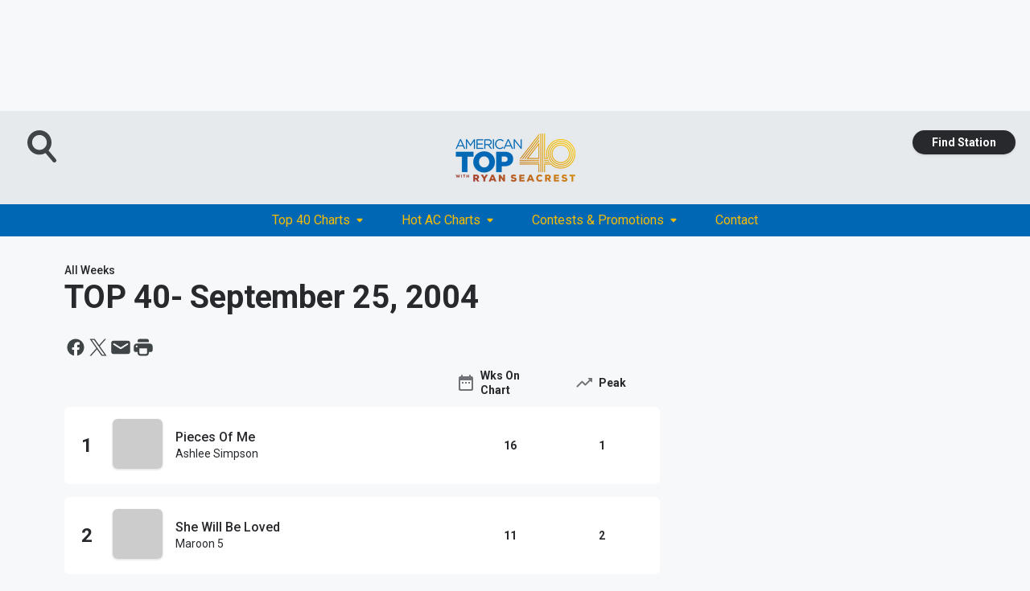

--- FILE ---
content_type: text/html; charset=utf-8
request_url: https://www.americantop40.com/charts/top-40-238/september-25-2004-3424/
body_size: 99321
content:
<!DOCTYPE html>
        <html lang="en" dir="ltr">
            <head>
                <meta charset="UTF-8">
                <meta name="viewport" content="width=device-width, initial-scale=1.0">
                <script type='text/javascript'>window.NREUM||(NREUM={});NREUM.info = {"agent":"","beacon":"bam.nr-data.net","errorBeacon":"bam.nr-data.net","licenseKey":"NRJS-ce1ec6f3186daf1624e","applicationID":"1061568261","agentToken":null,"applicationTime":321.369228,"transactionName":"ZFxVYxNRWkZYUxZcCV0Wck8RQlFGSloRGiF2bRgY","queueTime":0,"ttGuid":"9bbf8df0fd67e030"}; (window.NREUM||(NREUM={})).init={privacy:{cookies_enabled:false},ajax:{deny_list:["bam.nr-data.net"]},feature_flags:["soft_nav"],distributed_tracing:{enabled:true}};(window.NREUM||(NREUM={})).loader_config={agentID:"1061600983",accountID:"3124358",trustKey:"2303737",xpid:"VwcFVVVWABABVFdTAgcPVFIA",licenseKey:"NRJS-ce1ec6f3186daf1624e",applicationID:"1061568261",browserID:"1061600983"};;/*! For license information please see nr-loader-spa-1.308.0.min.js.LICENSE.txt */
(()=>{var e,t,r={384:(e,t,r)=>{"use strict";r.d(t,{NT:()=>a,US:()=>u,Zm:()=>o,bQ:()=>d,dV:()=>c,pV:()=>l});var n=r(6154),i=r(1863),s=r(1910);const a={beacon:"bam.nr-data.net",errorBeacon:"bam.nr-data.net"};function o(){return n.gm.NREUM||(n.gm.NREUM={}),void 0===n.gm.newrelic&&(n.gm.newrelic=n.gm.NREUM),n.gm.NREUM}function c(){let e=o();return e.o||(e.o={ST:n.gm.setTimeout,SI:n.gm.setImmediate||n.gm.setInterval,CT:n.gm.clearTimeout,XHR:n.gm.XMLHttpRequest,REQ:n.gm.Request,EV:n.gm.Event,PR:n.gm.Promise,MO:n.gm.MutationObserver,FETCH:n.gm.fetch,WS:n.gm.WebSocket},(0,s.i)(...Object.values(e.o))),e}function d(e,t){let r=o();r.initializedAgents??={},t.initializedAt={ms:(0,i.t)(),date:new Date},r.initializedAgents[e]=t}function u(e,t){o()[e]=t}function l(){return function(){let e=o();const t=e.info||{};e.info={beacon:a.beacon,errorBeacon:a.errorBeacon,...t}}(),function(){let e=o();const t=e.init||{};e.init={...t}}(),c(),function(){let e=o();const t=e.loader_config||{};e.loader_config={...t}}(),o()}},782:(e,t,r)=>{"use strict";r.d(t,{T:()=>n});const n=r(860).K7.pageViewTiming},860:(e,t,r)=>{"use strict";r.d(t,{$J:()=>u,K7:()=>c,P3:()=>d,XX:()=>i,Yy:()=>o,df:()=>s,qY:()=>n,v4:()=>a});const n="events",i="jserrors",s="browser/blobs",a="rum",o="browser/logs",c={ajax:"ajax",genericEvents:"generic_events",jserrors:i,logging:"logging",metrics:"metrics",pageAction:"page_action",pageViewEvent:"page_view_event",pageViewTiming:"page_view_timing",sessionReplay:"session_replay",sessionTrace:"session_trace",softNav:"soft_navigations",spa:"spa"},d={[c.pageViewEvent]:1,[c.pageViewTiming]:2,[c.metrics]:3,[c.jserrors]:4,[c.spa]:5,[c.ajax]:6,[c.sessionTrace]:7,[c.softNav]:8,[c.sessionReplay]:9,[c.logging]:10,[c.genericEvents]:11},u={[c.pageViewEvent]:a,[c.pageViewTiming]:n,[c.ajax]:n,[c.spa]:n,[c.softNav]:n,[c.metrics]:i,[c.jserrors]:i,[c.sessionTrace]:s,[c.sessionReplay]:s,[c.logging]:o,[c.genericEvents]:"ins"}},944:(e,t,r)=>{"use strict";r.d(t,{R:()=>i});var n=r(3241);function i(e,t){"function"==typeof console.debug&&(console.debug("New Relic Warning: https://github.com/newrelic/newrelic-browser-agent/blob/main/docs/warning-codes.md#".concat(e),t),(0,n.W)({agentIdentifier:null,drained:null,type:"data",name:"warn",feature:"warn",data:{code:e,secondary:t}}))}},993:(e,t,r)=>{"use strict";r.d(t,{A$:()=>s,ET:()=>a,TZ:()=>o,p_:()=>i});var n=r(860);const i={ERROR:"ERROR",WARN:"WARN",INFO:"INFO",DEBUG:"DEBUG",TRACE:"TRACE"},s={OFF:0,ERROR:1,WARN:2,INFO:3,DEBUG:4,TRACE:5},a="log",o=n.K7.logging},1541:(e,t,r)=>{"use strict";r.d(t,{U:()=>i,f:()=>n});const n={MFE:"MFE",BA:"BA"};function i(e,t){if(2!==t?.harvestEndpointVersion)return{};const r=t.agentRef.runtime.appMetadata.agents[0].entityGuid;return e?{"source.id":e.id,"source.name":e.name,"source.type":e.type,"parent.id":e.parent?.id||r,"parent.type":e.parent?.type||n.BA}:{"entity.guid":r,appId:t.agentRef.info.applicationID}}},1687:(e,t,r)=>{"use strict";r.d(t,{Ak:()=>d,Ze:()=>h,x3:()=>u});var n=r(3241),i=r(7836),s=r(3606),a=r(860),o=r(2646);const c={};function d(e,t){const r={staged:!1,priority:a.P3[t]||0};l(e),c[e].get(t)||c[e].set(t,r)}function u(e,t){e&&c[e]&&(c[e].get(t)&&c[e].delete(t),p(e,t,!1),c[e].size&&f(e))}function l(e){if(!e)throw new Error("agentIdentifier required");c[e]||(c[e]=new Map)}function h(e="",t="feature",r=!1){if(l(e),!e||!c[e].get(t)||r)return p(e,t);c[e].get(t).staged=!0,f(e)}function f(e){const t=Array.from(c[e]);t.every(([e,t])=>t.staged)&&(t.sort((e,t)=>e[1].priority-t[1].priority),t.forEach(([t])=>{c[e].delete(t),p(e,t)}))}function p(e,t,r=!0){const a=e?i.ee.get(e):i.ee,c=s.i.handlers;if(!a.aborted&&a.backlog&&c){if((0,n.W)({agentIdentifier:e,type:"lifecycle",name:"drain",feature:t}),r){const e=a.backlog[t],r=c[t];if(r){for(let t=0;e&&t<e.length;++t)g(e[t],r);Object.entries(r).forEach(([e,t])=>{Object.values(t||{}).forEach(t=>{t[0]?.on&&t[0]?.context()instanceof o.y&&t[0].on(e,t[1])})})}}a.isolatedBacklog||delete c[t],a.backlog[t]=null,a.emit("drain-"+t,[])}}function g(e,t){var r=e[1];Object.values(t[r]||{}).forEach(t=>{var r=e[0];if(t[0]===r){var n=t[1],i=e[3],s=e[2];n.apply(i,s)}})}},1738:(e,t,r)=>{"use strict";r.d(t,{U:()=>f,Y:()=>h});var n=r(3241),i=r(9908),s=r(1863),a=r(944),o=r(5701),c=r(3969),d=r(8362),u=r(860),l=r(4261);function h(e,t,r,s){const h=s||r;!h||h[e]&&h[e]!==d.d.prototype[e]||(h[e]=function(){(0,i.p)(c.xV,["API/"+e+"/called"],void 0,u.K7.metrics,r.ee),(0,n.W)({agentIdentifier:r.agentIdentifier,drained:!!o.B?.[r.agentIdentifier],type:"data",name:"api",feature:l.Pl+e,data:{}});try{return t.apply(this,arguments)}catch(e){(0,a.R)(23,e)}})}function f(e,t,r,n,a){const o=e.info;null===r?delete o.jsAttributes[t]:o.jsAttributes[t]=r,(a||null===r)&&(0,i.p)(l.Pl+n,[(0,s.t)(),t,r],void 0,"session",e.ee)}},1741:(e,t,r)=>{"use strict";r.d(t,{W:()=>s});var n=r(944),i=r(4261);class s{#e(e,...t){if(this[e]!==s.prototype[e])return this[e](...t);(0,n.R)(35,e)}addPageAction(e,t){return this.#e(i.hG,e,t)}register(e){return this.#e(i.eY,e)}recordCustomEvent(e,t){return this.#e(i.fF,e,t)}setPageViewName(e,t){return this.#e(i.Fw,e,t)}setCustomAttribute(e,t,r){return this.#e(i.cD,e,t,r)}noticeError(e,t){return this.#e(i.o5,e,t)}setUserId(e,t=!1){return this.#e(i.Dl,e,t)}setApplicationVersion(e){return this.#e(i.nb,e)}setErrorHandler(e){return this.#e(i.bt,e)}addRelease(e,t){return this.#e(i.k6,e,t)}log(e,t){return this.#e(i.$9,e,t)}start(){return this.#e(i.d3)}finished(e){return this.#e(i.BL,e)}recordReplay(){return this.#e(i.CH)}pauseReplay(){return this.#e(i.Tb)}addToTrace(e){return this.#e(i.U2,e)}setCurrentRouteName(e){return this.#e(i.PA,e)}interaction(e){return this.#e(i.dT,e)}wrapLogger(e,t,r){return this.#e(i.Wb,e,t,r)}measure(e,t){return this.#e(i.V1,e,t)}consent(e){return this.#e(i.Pv,e)}}},1863:(e,t,r)=>{"use strict";function n(){return Math.floor(performance.now())}r.d(t,{t:()=>n})},1910:(e,t,r)=>{"use strict";r.d(t,{i:()=>s});var n=r(944);const i=new Map;function s(...e){return e.every(e=>{if(i.has(e))return i.get(e);const t="function"==typeof e?e.toString():"",r=t.includes("[native code]"),s=t.includes("nrWrapper");return r||s||(0,n.R)(64,e?.name||t),i.set(e,r),r})}},2555:(e,t,r)=>{"use strict";r.d(t,{D:()=>o,f:()=>a});var n=r(384),i=r(8122);const s={beacon:n.NT.beacon,errorBeacon:n.NT.errorBeacon,licenseKey:void 0,applicationID:void 0,sa:void 0,queueTime:void 0,applicationTime:void 0,ttGuid:void 0,user:void 0,account:void 0,product:void 0,extra:void 0,jsAttributes:{},userAttributes:void 0,atts:void 0,transactionName:void 0,tNamePlain:void 0};function a(e){try{return!!e.licenseKey&&!!e.errorBeacon&&!!e.applicationID}catch(e){return!1}}const o=e=>(0,i.a)(e,s)},2614:(e,t,r)=>{"use strict";r.d(t,{BB:()=>a,H3:()=>n,g:()=>d,iL:()=>c,tS:()=>o,uh:()=>i,wk:()=>s});const n="NRBA",i="SESSION",s=144e5,a=18e5,o={STARTED:"session-started",PAUSE:"session-pause",RESET:"session-reset",RESUME:"session-resume",UPDATE:"session-update"},c={SAME_TAB:"same-tab",CROSS_TAB:"cross-tab"},d={OFF:0,FULL:1,ERROR:2}},2646:(e,t,r)=>{"use strict";r.d(t,{y:()=>n});class n{constructor(e){this.contextId=e}}},2843:(e,t,r)=>{"use strict";r.d(t,{G:()=>s,u:()=>i});var n=r(3878);function i(e,t=!1,r,i){(0,n.DD)("visibilitychange",function(){if(t)return void("hidden"===document.visibilityState&&e());e(document.visibilityState)},r,i)}function s(e,t,r){(0,n.sp)("pagehide",e,t,r)}},3241:(e,t,r)=>{"use strict";r.d(t,{W:()=>s});var n=r(6154);const i="newrelic";function s(e={}){try{n.gm.dispatchEvent(new CustomEvent(i,{detail:e}))}catch(e){}}},3304:(e,t,r)=>{"use strict";r.d(t,{A:()=>s});var n=r(7836);const i=()=>{const e=new WeakSet;return(t,r)=>{if("object"==typeof r&&null!==r){if(e.has(r))return;e.add(r)}return r}};function s(e){try{return JSON.stringify(e,i())??""}catch(e){try{n.ee.emit("internal-error",[e])}catch(e){}return""}}},3333:(e,t,r)=>{"use strict";r.d(t,{$v:()=>u,TZ:()=>n,Xh:()=>c,Zp:()=>i,kd:()=>d,mq:()=>o,nf:()=>a,qN:()=>s});const n=r(860).K7.genericEvents,i=["auxclick","click","copy","keydown","paste","scrollend"],s=["focus","blur"],a=4,o=1e3,c=2e3,d=["PageAction","UserAction","BrowserPerformance"],u={RESOURCES:"experimental.resources",REGISTER:"register"}},3434:(e,t,r)=>{"use strict";r.d(t,{Jt:()=>s,YM:()=>d});var n=r(7836),i=r(5607);const s="nr@original:".concat(i.W),a=50;var o=Object.prototype.hasOwnProperty,c=!1;function d(e,t){return e||(e=n.ee),r.inPlace=function(e,t,n,i,s){n||(n="");const a="-"===n.charAt(0);for(let o=0;o<t.length;o++){const c=t[o],d=e[c];l(d)||(e[c]=r(d,a?c+n:n,i,c,s))}},r.flag=s,r;function r(t,r,n,c,d){return l(t)?t:(r||(r=""),nrWrapper[s]=t,function(e,t,r){if(Object.defineProperty&&Object.keys)try{return Object.keys(e).forEach(function(r){Object.defineProperty(t,r,{get:function(){return e[r]},set:function(t){return e[r]=t,t}})}),t}catch(e){u([e],r)}for(var n in e)o.call(e,n)&&(t[n]=e[n])}(t,nrWrapper,e),nrWrapper);function nrWrapper(){var s,o,l,h;let f;try{o=this,s=[...arguments],l="function"==typeof n?n(s,o):n||{}}catch(t){u([t,"",[s,o,c],l],e)}i(r+"start",[s,o,c],l,d);const p=performance.now();let g;try{return h=t.apply(o,s),g=performance.now(),h}catch(e){throw g=performance.now(),i(r+"err",[s,o,e],l,d),f=e,f}finally{const e=g-p,t={start:p,end:g,duration:e,isLongTask:e>=a,methodName:c,thrownError:f};t.isLongTask&&i("long-task",[t,o],l,d),i(r+"end",[s,o,h],l,d)}}}function i(r,n,i,s){if(!c||t){var a=c;c=!0;try{e.emit(r,n,i,t,s)}catch(t){u([t,r,n,i],e)}c=a}}}function u(e,t){t||(t=n.ee);try{t.emit("internal-error",e)}catch(e){}}function l(e){return!(e&&"function"==typeof e&&e.apply&&!e[s])}},3606:(e,t,r)=>{"use strict";r.d(t,{i:()=>s});var n=r(9908);s.on=a;var i=s.handlers={};function s(e,t,r,s){a(s||n.d,i,e,t,r)}function a(e,t,r,i,s){s||(s="feature"),e||(e=n.d);var a=t[s]=t[s]||{};(a[r]=a[r]||[]).push([e,i])}},3738:(e,t,r)=>{"use strict";r.d(t,{He:()=>i,Kp:()=>o,Lc:()=>d,Rz:()=>u,TZ:()=>n,bD:()=>s,d3:()=>a,jx:()=>l,sl:()=>h,uP:()=>c});const n=r(860).K7.sessionTrace,i="bstResource",s="resource",a="-start",o="-end",c="fn"+a,d="fn"+o,u="pushState",l=1e3,h=3e4},3785:(e,t,r)=>{"use strict";r.d(t,{R:()=>c,b:()=>d});var n=r(9908),i=r(1863),s=r(860),a=r(3969),o=r(993);function c(e,t,r={},c=o.p_.INFO,d=!0,u,l=(0,i.t)()){(0,n.p)(a.xV,["API/logging/".concat(c.toLowerCase(),"/called")],void 0,s.K7.metrics,e),(0,n.p)(o.ET,[l,t,r,c,d,u],void 0,s.K7.logging,e)}function d(e){return"string"==typeof e&&Object.values(o.p_).some(t=>t===e.toUpperCase().trim())}},3878:(e,t,r)=>{"use strict";function n(e,t){return{capture:e,passive:!1,signal:t}}function i(e,t,r=!1,i){window.addEventListener(e,t,n(r,i))}function s(e,t,r=!1,i){document.addEventListener(e,t,n(r,i))}r.d(t,{DD:()=>s,jT:()=>n,sp:()=>i})},3962:(e,t,r)=>{"use strict";r.d(t,{AM:()=>a,O2:()=>l,OV:()=>s,Qu:()=>h,TZ:()=>c,ih:()=>f,pP:()=>o,t1:()=>u,tC:()=>i,wD:()=>d});var n=r(860);const i=["click","keydown","submit"],s="popstate",a="api",o="initialPageLoad",c=n.K7.softNav,d=5e3,u=500,l={INITIAL_PAGE_LOAD:"",ROUTE_CHANGE:1,UNSPECIFIED:2},h={INTERACTION:1,AJAX:2,CUSTOM_END:3,CUSTOM_TRACER:4},f={IP:"in progress",PF:"pending finish",FIN:"finished",CAN:"cancelled"}},3969:(e,t,r)=>{"use strict";r.d(t,{TZ:()=>n,XG:()=>o,rs:()=>i,xV:()=>a,z_:()=>s});const n=r(860).K7.metrics,i="sm",s="cm",a="storeSupportabilityMetrics",o="storeEventMetrics"},4234:(e,t,r)=>{"use strict";r.d(t,{W:()=>s});var n=r(7836),i=r(1687);class s{constructor(e,t){this.agentIdentifier=e,this.ee=n.ee.get(e),this.featureName=t,this.blocked=!1}deregisterDrain(){(0,i.x3)(this.agentIdentifier,this.featureName)}}},4261:(e,t,r)=>{"use strict";r.d(t,{$9:()=>u,BL:()=>c,CH:()=>p,Dl:()=>R,Fw:()=>w,PA:()=>v,Pl:()=>n,Pv:()=>A,Tb:()=>h,U2:()=>a,V1:()=>E,Wb:()=>T,bt:()=>y,cD:()=>b,d3:()=>x,dT:()=>d,eY:()=>g,fF:()=>f,hG:()=>s,hw:()=>i,k6:()=>o,nb:()=>m,o5:()=>l});const n="api-",i=n+"ixn-",s="addPageAction",a="addToTrace",o="addRelease",c="finished",d="interaction",u="log",l="noticeError",h="pauseReplay",f="recordCustomEvent",p="recordReplay",g="register",m="setApplicationVersion",v="setCurrentRouteName",b="setCustomAttribute",y="setErrorHandler",w="setPageViewName",R="setUserId",x="start",T="wrapLogger",E="measure",A="consent"},5205:(e,t,r)=>{"use strict";r.d(t,{j:()=>S});var n=r(384),i=r(1741);var s=r(2555),a=r(3333);const o=e=>{if(!e||"string"!=typeof e)return!1;try{document.createDocumentFragment().querySelector(e)}catch{return!1}return!0};var c=r(2614),d=r(944),u=r(8122);const l="[data-nr-mask]",h=e=>(0,u.a)(e,(()=>{const e={feature_flags:[],experimental:{allow_registered_children:!1,resources:!1},mask_selector:"*",block_selector:"[data-nr-block]",mask_input_options:{color:!1,date:!1,"datetime-local":!1,email:!1,month:!1,number:!1,range:!1,search:!1,tel:!1,text:!1,time:!1,url:!1,week:!1,textarea:!1,select:!1,password:!0}};return{ajax:{deny_list:void 0,block_internal:!0,enabled:!0,autoStart:!0},api:{get allow_registered_children(){return e.feature_flags.includes(a.$v.REGISTER)||e.experimental.allow_registered_children},set allow_registered_children(t){e.experimental.allow_registered_children=t},duplicate_registered_data:!1},browser_consent_mode:{enabled:!1},distributed_tracing:{enabled:void 0,exclude_newrelic_header:void 0,cors_use_newrelic_header:void 0,cors_use_tracecontext_headers:void 0,allowed_origins:void 0},get feature_flags(){return e.feature_flags},set feature_flags(t){e.feature_flags=t},generic_events:{enabled:!0,autoStart:!0},harvest:{interval:30},jserrors:{enabled:!0,autoStart:!0},logging:{enabled:!0,autoStart:!0},metrics:{enabled:!0,autoStart:!0},obfuscate:void 0,page_action:{enabled:!0},page_view_event:{enabled:!0,autoStart:!0},page_view_timing:{enabled:!0,autoStart:!0},performance:{capture_marks:!1,capture_measures:!1,capture_detail:!0,resources:{get enabled(){return e.feature_flags.includes(a.$v.RESOURCES)||e.experimental.resources},set enabled(t){e.experimental.resources=t},asset_types:[],first_party_domains:[],ignore_newrelic:!0}},privacy:{cookies_enabled:!0},proxy:{assets:void 0,beacon:void 0},session:{expiresMs:c.wk,inactiveMs:c.BB},session_replay:{autoStart:!0,enabled:!1,preload:!1,sampling_rate:10,error_sampling_rate:100,collect_fonts:!1,inline_images:!1,fix_stylesheets:!0,mask_all_inputs:!0,get mask_text_selector(){return e.mask_selector},set mask_text_selector(t){o(t)?e.mask_selector="".concat(t,",").concat(l):""===t||null===t?e.mask_selector=l:(0,d.R)(5,t)},get block_class(){return"nr-block"},get ignore_class(){return"nr-ignore"},get mask_text_class(){return"nr-mask"},get block_selector(){return e.block_selector},set block_selector(t){o(t)?e.block_selector+=",".concat(t):""!==t&&(0,d.R)(6,t)},get mask_input_options(){return e.mask_input_options},set mask_input_options(t){t&&"object"==typeof t?e.mask_input_options={...t,password:!0}:(0,d.R)(7,t)}},session_trace:{enabled:!0,autoStart:!0},soft_navigations:{enabled:!0,autoStart:!0},spa:{enabled:!0,autoStart:!0},ssl:void 0,user_actions:{enabled:!0,elementAttributes:["id","className","tagName","type"]}}})());var f=r(6154),p=r(9324);let g=0;const m={buildEnv:p.F3,distMethod:p.Xs,version:p.xv,originTime:f.WN},v={consented:!1},b={appMetadata:{},get consented(){return this.session?.state?.consent||v.consented},set consented(e){v.consented=e},customTransaction:void 0,denyList:void 0,disabled:!1,harvester:void 0,isolatedBacklog:!1,isRecording:!1,loaderType:void 0,maxBytes:3e4,obfuscator:void 0,onerror:void 0,ptid:void 0,releaseIds:{},session:void 0,timeKeeper:void 0,registeredEntities:[],jsAttributesMetadata:{bytes:0},get harvestCount(){return++g}},y=e=>{const t=(0,u.a)(e,b),r=Object.keys(m).reduce((e,t)=>(e[t]={value:m[t],writable:!1,configurable:!0,enumerable:!0},e),{});return Object.defineProperties(t,r)};var w=r(5701);const R=e=>{const t=e.startsWith("http");e+="/",r.p=t?e:"https://"+e};var x=r(7836),T=r(3241);const E={accountID:void 0,trustKey:void 0,agentID:void 0,licenseKey:void 0,applicationID:void 0,xpid:void 0},A=e=>(0,u.a)(e,E),_=new Set;function S(e,t={},r,a){let{init:o,info:c,loader_config:d,runtime:u={},exposed:l=!0}=t;if(!c){const e=(0,n.pV)();o=e.init,c=e.info,d=e.loader_config}e.init=h(o||{}),e.loader_config=A(d||{}),c.jsAttributes??={},f.bv&&(c.jsAttributes.isWorker=!0),e.info=(0,s.D)(c);const p=e.init,g=[c.beacon,c.errorBeacon];_.has(e.agentIdentifier)||(p.proxy.assets&&(R(p.proxy.assets),g.push(p.proxy.assets)),p.proxy.beacon&&g.push(p.proxy.beacon),e.beacons=[...g],function(e){const t=(0,n.pV)();Object.getOwnPropertyNames(i.W.prototype).forEach(r=>{const n=i.W.prototype[r];if("function"!=typeof n||"constructor"===n)return;let s=t[r];e[r]&&!1!==e.exposed&&"micro-agent"!==e.runtime?.loaderType&&(t[r]=(...t)=>{const n=e[r](...t);return s?s(...t):n})})}(e),(0,n.US)("activatedFeatures",w.B)),u.denyList=[...p.ajax.deny_list||[],...p.ajax.block_internal?g:[]],u.ptid=e.agentIdentifier,u.loaderType=r,e.runtime=y(u),_.has(e.agentIdentifier)||(e.ee=x.ee.get(e.agentIdentifier),e.exposed=l,(0,T.W)({agentIdentifier:e.agentIdentifier,drained:!!w.B?.[e.agentIdentifier],type:"lifecycle",name:"initialize",feature:void 0,data:e.config})),_.add(e.agentIdentifier)}},5270:(e,t,r)=>{"use strict";r.d(t,{Aw:()=>a,SR:()=>s,rF:()=>o});var n=r(384),i=r(7767);function s(e){return!!(0,n.dV)().o.MO&&(0,i.V)(e)&&!0===e?.session_trace.enabled}function a(e){return!0===e?.session_replay.preload&&s(e)}function o(e,t){try{if("string"==typeof t?.type){if("password"===t.type.toLowerCase())return"*".repeat(e?.length||0);if(void 0!==t?.dataset?.nrUnmask||t?.classList?.contains("nr-unmask"))return e}}catch(e){}return"string"==typeof e?e.replace(/[\S]/g,"*"):"*".repeat(e?.length||0)}},5289:(e,t,r)=>{"use strict";r.d(t,{GG:()=>a,Qr:()=>c,sB:()=>o});var n=r(3878),i=r(6389);function s(){return"undefined"==typeof document||"complete"===document.readyState}function a(e,t){if(s())return e();const r=(0,i.J)(e),a=setInterval(()=>{s()&&(clearInterval(a),r())},500);(0,n.sp)("load",r,t)}function o(e){if(s())return e();(0,n.DD)("DOMContentLoaded",e)}function c(e){if(s())return e();(0,n.sp)("popstate",e)}},5607:(e,t,r)=>{"use strict";r.d(t,{W:()=>n});const n=(0,r(9566).bz)()},5701:(e,t,r)=>{"use strict";r.d(t,{B:()=>s,t:()=>a});var n=r(3241);const i=new Set,s={};function a(e,t){const r=t.agentIdentifier;s[r]??={},e&&"object"==typeof e&&(i.has(r)||(t.ee.emit("rumresp",[e]),s[r]=e,i.add(r),(0,n.W)({agentIdentifier:r,loaded:!0,drained:!0,type:"lifecycle",name:"load",feature:void 0,data:e})))}},6154:(e,t,r)=>{"use strict";r.d(t,{OF:()=>d,RI:()=>i,WN:()=>h,bv:()=>s,eN:()=>f,gm:()=>a,lR:()=>l,m:()=>c,mw:()=>o,sb:()=>u});var n=r(1863);const i="undefined"!=typeof window&&!!window.document,s="undefined"!=typeof WorkerGlobalScope&&("undefined"!=typeof self&&self instanceof WorkerGlobalScope&&self.navigator instanceof WorkerNavigator||"undefined"!=typeof globalThis&&globalThis instanceof WorkerGlobalScope&&globalThis.navigator instanceof WorkerNavigator),a=i?window:"undefined"!=typeof WorkerGlobalScope&&("undefined"!=typeof self&&self instanceof WorkerGlobalScope&&self||"undefined"!=typeof globalThis&&globalThis instanceof WorkerGlobalScope&&globalThis),o=Boolean("hidden"===a?.document?.visibilityState),c=""+a?.location,d=/iPad|iPhone|iPod/.test(a.navigator?.userAgent),u=d&&"undefined"==typeof SharedWorker,l=(()=>{const e=a.navigator?.userAgent?.match(/Firefox[/\s](\d+\.\d+)/);return Array.isArray(e)&&e.length>=2?+e[1]:0})(),h=Date.now()-(0,n.t)(),f=()=>"undefined"!=typeof PerformanceNavigationTiming&&a?.performance?.getEntriesByType("navigation")?.[0]?.responseStart},6344:(e,t,r)=>{"use strict";r.d(t,{BB:()=>u,Qb:()=>l,TZ:()=>i,Ug:()=>a,Vh:()=>s,_s:()=>o,bc:()=>d,yP:()=>c});var n=r(2614);const i=r(860).K7.sessionReplay,s="errorDuringReplay",a=.12,o={DomContentLoaded:0,Load:1,FullSnapshot:2,IncrementalSnapshot:3,Meta:4,Custom:5},c={[n.g.ERROR]:15e3,[n.g.FULL]:3e5,[n.g.OFF]:0},d={RESET:{message:"Session was reset",sm:"Reset"},IMPORT:{message:"Recorder failed to import",sm:"Import"},TOO_MANY:{message:"429: Too Many Requests",sm:"Too-Many"},TOO_BIG:{message:"Payload was too large",sm:"Too-Big"},CROSS_TAB:{message:"Session Entity was set to OFF on another tab",sm:"Cross-Tab"},ENTITLEMENTS:{message:"Session Replay is not allowed and will not be started",sm:"Entitlement"}},u=5e3,l={API:"api",RESUME:"resume",SWITCH_TO_FULL:"switchToFull",INITIALIZE:"initialize",PRELOAD:"preload"}},6389:(e,t,r)=>{"use strict";function n(e,t=500,r={}){const n=r?.leading||!1;let i;return(...r)=>{n&&void 0===i&&(e.apply(this,r),i=setTimeout(()=>{i=clearTimeout(i)},t)),n||(clearTimeout(i),i=setTimeout(()=>{e.apply(this,r)},t))}}function i(e){let t=!1;return(...r)=>{t||(t=!0,e.apply(this,r))}}r.d(t,{J:()=>i,s:()=>n})},6630:(e,t,r)=>{"use strict";r.d(t,{T:()=>n});const n=r(860).K7.pageViewEvent},6774:(e,t,r)=>{"use strict";r.d(t,{T:()=>n});const n=r(860).K7.jserrors},7295:(e,t,r)=>{"use strict";r.d(t,{Xv:()=>a,gX:()=>i,iW:()=>s});var n=[];function i(e){if(!e||s(e))return!1;if(0===n.length)return!0;if("*"===n[0].hostname)return!1;for(var t=0;t<n.length;t++){var r=n[t];if(r.hostname.test(e.hostname)&&r.pathname.test(e.pathname))return!1}return!0}function s(e){return void 0===e.hostname}function a(e){if(n=[],e&&e.length)for(var t=0;t<e.length;t++){let r=e[t];if(!r)continue;if("*"===r)return void(n=[{hostname:"*"}]);0===r.indexOf("http://")?r=r.substring(7):0===r.indexOf("https://")&&(r=r.substring(8));const i=r.indexOf("/");let s,a;i>0?(s=r.substring(0,i),a=r.substring(i)):(s=r,a="*");let[c]=s.split(":");n.push({hostname:o(c),pathname:o(a,!0)})}}function o(e,t=!1){const r=e.replace(/[.+?^${}()|[\]\\]/g,e=>"\\"+e).replace(/\*/g,".*?");return new RegExp((t?"^":"")+r+"$")}},7485:(e,t,r)=>{"use strict";r.d(t,{D:()=>i});var n=r(6154);function i(e){if(0===(e||"").indexOf("data:"))return{protocol:"data"};try{const t=new URL(e,location.href),r={port:t.port,hostname:t.hostname,pathname:t.pathname,search:t.search,protocol:t.protocol.slice(0,t.protocol.indexOf(":")),sameOrigin:t.protocol===n.gm?.location?.protocol&&t.host===n.gm?.location?.host};return r.port&&""!==r.port||("http:"===t.protocol&&(r.port="80"),"https:"===t.protocol&&(r.port="443")),r.pathname&&""!==r.pathname?r.pathname.startsWith("/")||(r.pathname="/".concat(r.pathname)):r.pathname="/",r}catch(e){return{}}}},7699:(e,t,r)=>{"use strict";r.d(t,{It:()=>s,KC:()=>o,No:()=>i,qh:()=>a});var n=r(860);const i=16e3,s=1e6,a="SESSION_ERROR",o={[n.K7.logging]:!0,[n.K7.genericEvents]:!1,[n.K7.jserrors]:!1,[n.K7.ajax]:!1}},7767:(e,t,r)=>{"use strict";r.d(t,{V:()=>i});var n=r(6154);const i=e=>n.RI&&!0===e?.privacy.cookies_enabled},7836:(e,t,r)=>{"use strict";r.d(t,{P:()=>o,ee:()=>c});var n=r(384),i=r(8990),s=r(2646),a=r(5607);const o="nr@context:".concat(a.W),c=function e(t,r){var n={},a={},u={},l=!1;try{l=16===r.length&&d.initializedAgents?.[r]?.runtime.isolatedBacklog}catch(e){}var h={on:p,addEventListener:p,removeEventListener:function(e,t){var r=n[e];if(!r)return;for(var i=0;i<r.length;i++)r[i]===t&&r.splice(i,1)},emit:function(e,r,n,i,s){!1!==s&&(s=!0);if(c.aborted&&!i)return;t&&s&&t.emit(e,r,n);var o=f(n);g(e).forEach(e=>{e.apply(o,r)});var d=v()[a[e]];d&&d.push([h,e,r,o]);return o},get:m,listeners:g,context:f,buffer:function(e,t){const r=v();if(t=t||"feature",h.aborted)return;Object.entries(e||{}).forEach(([e,n])=>{a[n]=t,t in r||(r[t]=[])})},abort:function(){h._aborted=!0,Object.keys(h.backlog).forEach(e=>{delete h.backlog[e]})},isBuffering:function(e){return!!v()[a[e]]},debugId:r,backlog:l?{}:t&&"object"==typeof t.backlog?t.backlog:{},isolatedBacklog:l};return Object.defineProperty(h,"aborted",{get:()=>{let e=h._aborted||!1;return e||(t&&(e=t.aborted),e)}}),h;function f(e){return e&&e instanceof s.y?e:e?(0,i.I)(e,o,()=>new s.y(o)):new s.y(o)}function p(e,t){n[e]=g(e).concat(t)}function g(e){return n[e]||[]}function m(t){return u[t]=u[t]||e(h,t)}function v(){return h.backlog}}(void 0,"globalEE"),d=(0,n.Zm)();d.ee||(d.ee=c)},8122:(e,t,r)=>{"use strict";r.d(t,{a:()=>i});var n=r(944);function i(e,t){try{if(!e||"object"!=typeof e)return(0,n.R)(3);if(!t||"object"!=typeof t)return(0,n.R)(4);const r=Object.create(Object.getPrototypeOf(t),Object.getOwnPropertyDescriptors(t)),s=0===Object.keys(r).length?e:r;for(let a in s)if(void 0!==e[a])try{if(null===e[a]){r[a]=null;continue}Array.isArray(e[a])&&Array.isArray(t[a])?r[a]=Array.from(new Set([...e[a],...t[a]])):"object"==typeof e[a]&&"object"==typeof t[a]?r[a]=i(e[a],t[a]):r[a]=e[a]}catch(e){r[a]||(0,n.R)(1,e)}return r}catch(e){(0,n.R)(2,e)}}},8139:(e,t,r)=>{"use strict";r.d(t,{u:()=>h});var n=r(7836),i=r(3434),s=r(8990),a=r(6154);const o={},c=a.gm.XMLHttpRequest,d="addEventListener",u="removeEventListener",l="nr@wrapped:".concat(n.P);function h(e){var t=function(e){return(e||n.ee).get("events")}(e);if(o[t.debugId]++)return t;o[t.debugId]=1;var r=(0,i.YM)(t,!0);function h(e){r.inPlace(e,[d,u],"-",p)}function p(e,t){return e[1]}return"getPrototypeOf"in Object&&(a.RI&&f(document,h),c&&f(c.prototype,h),f(a.gm,h)),t.on(d+"-start",function(e,t){var n=e[1];if(null!==n&&("function"==typeof n||"object"==typeof n)&&"newrelic"!==e[0]){var i=(0,s.I)(n,l,function(){var e={object:function(){if("function"!=typeof n.handleEvent)return;return n.handleEvent.apply(n,arguments)},function:n}[typeof n];return e?r(e,"fn-",null,e.name||"anonymous"):n});this.wrapped=e[1]=i}}),t.on(u+"-start",function(e){e[1]=this.wrapped||e[1]}),t}function f(e,t,...r){let n=e;for(;"object"==typeof n&&!Object.prototype.hasOwnProperty.call(n,d);)n=Object.getPrototypeOf(n);n&&t(n,...r)}},8362:(e,t,r)=>{"use strict";r.d(t,{d:()=>s});var n=r(9566),i=r(1741);class s extends i.W{agentIdentifier=(0,n.LA)(16)}},8374:(e,t,r)=>{r.nc=(()=>{try{return document?.currentScript?.nonce}catch(e){}return""})()},8990:(e,t,r)=>{"use strict";r.d(t,{I:()=>i});var n=Object.prototype.hasOwnProperty;function i(e,t,r){if(n.call(e,t))return e[t];var i=r();if(Object.defineProperty&&Object.keys)try{return Object.defineProperty(e,t,{value:i,writable:!0,enumerable:!1}),i}catch(e){}return e[t]=i,i}},9119:(e,t,r)=>{"use strict";r.d(t,{L:()=>s});var n=/([^?#]*)[^#]*(#[^?]*|$).*/,i=/([^?#]*)().*/;function s(e,t){return e?e.replace(t?n:i,"$1$2"):e}},9300:(e,t,r)=>{"use strict";r.d(t,{T:()=>n});const n=r(860).K7.ajax},9324:(e,t,r)=>{"use strict";r.d(t,{AJ:()=>a,F3:()=>i,Xs:()=>s,Yq:()=>o,xv:()=>n});const n="1.308.0",i="PROD",s="CDN",a="@newrelic/rrweb",o="1.0.1"},9566:(e,t,r)=>{"use strict";r.d(t,{LA:()=>o,ZF:()=>c,bz:()=>a,el:()=>d});var n=r(6154);const i="xxxxxxxx-xxxx-4xxx-yxxx-xxxxxxxxxxxx";function s(e,t){return e?15&e[t]:16*Math.random()|0}function a(){const e=n.gm?.crypto||n.gm?.msCrypto;let t,r=0;return e&&e.getRandomValues&&(t=e.getRandomValues(new Uint8Array(30))),i.split("").map(e=>"x"===e?s(t,r++).toString(16):"y"===e?(3&s()|8).toString(16):e).join("")}function o(e){const t=n.gm?.crypto||n.gm?.msCrypto;let r,i=0;t&&t.getRandomValues&&(r=t.getRandomValues(new Uint8Array(e)));const a=[];for(var o=0;o<e;o++)a.push(s(r,i++).toString(16));return a.join("")}function c(){return o(16)}function d(){return o(32)}},9908:(e,t,r)=>{"use strict";r.d(t,{d:()=>n,p:()=>i});var n=r(7836).ee.get("handle");function i(e,t,r,i,s){s?(s.buffer([e],i),s.emit(e,t,r)):(n.buffer([e],i),n.emit(e,t,r))}}},n={};function i(e){var t=n[e];if(void 0!==t)return t.exports;var s=n[e]={exports:{}};return r[e](s,s.exports,i),s.exports}i.m=r,i.d=(e,t)=>{for(var r in t)i.o(t,r)&&!i.o(e,r)&&Object.defineProperty(e,r,{enumerable:!0,get:t[r]})},i.f={},i.e=e=>Promise.all(Object.keys(i.f).reduce((t,r)=>(i.f[r](e,t),t),[])),i.u=e=>({212:"nr-spa-compressor",249:"nr-spa-recorder",478:"nr-spa"}[e]+"-1.308.0.min.js"),i.o=(e,t)=>Object.prototype.hasOwnProperty.call(e,t),e={},t="NRBA-1.308.0.PROD:",i.l=(r,n,s,a)=>{if(e[r])e[r].push(n);else{var o,c;if(void 0!==s)for(var d=document.getElementsByTagName("script"),u=0;u<d.length;u++){var l=d[u];if(l.getAttribute("src")==r||l.getAttribute("data-webpack")==t+s){o=l;break}}if(!o){c=!0;var h={478:"sha512-RSfSVnmHk59T/uIPbdSE0LPeqcEdF4/+XhfJdBuccH5rYMOEZDhFdtnh6X6nJk7hGpzHd9Ujhsy7lZEz/ORYCQ==",249:"sha512-ehJXhmntm85NSqW4MkhfQqmeKFulra3klDyY0OPDUE+sQ3GokHlPh1pmAzuNy//3j4ac6lzIbmXLvGQBMYmrkg==",212:"sha512-B9h4CR46ndKRgMBcK+j67uSR2RCnJfGefU+A7FrgR/k42ovXy5x/MAVFiSvFxuVeEk/pNLgvYGMp1cBSK/G6Fg=="};(o=document.createElement("script")).charset="utf-8",i.nc&&o.setAttribute("nonce",i.nc),o.setAttribute("data-webpack",t+s),o.src=r,0!==o.src.indexOf(window.location.origin+"/")&&(o.crossOrigin="anonymous"),h[a]&&(o.integrity=h[a])}e[r]=[n];var f=(t,n)=>{o.onerror=o.onload=null,clearTimeout(p);var i=e[r];if(delete e[r],o.parentNode&&o.parentNode.removeChild(o),i&&i.forEach(e=>e(n)),t)return t(n)},p=setTimeout(f.bind(null,void 0,{type:"timeout",target:o}),12e4);o.onerror=f.bind(null,o.onerror),o.onload=f.bind(null,o.onload),c&&document.head.appendChild(o)}},i.r=e=>{"undefined"!=typeof Symbol&&Symbol.toStringTag&&Object.defineProperty(e,Symbol.toStringTag,{value:"Module"}),Object.defineProperty(e,"__esModule",{value:!0})},i.p="https://js-agent.newrelic.com/",(()=>{var e={38:0,788:0};i.f.j=(t,r)=>{var n=i.o(e,t)?e[t]:void 0;if(0!==n)if(n)r.push(n[2]);else{var s=new Promise((r,i)=>n=e[t]=[r,i]);r.push(n[2]=s);var a=i.p+i.u(t),o=new Error;i.l(a,r=>{if(i.o(e,t)&&(0!==(n=e[t])&&(e[t]=void 0),n)){var s=r&&("load"===r.type?"missing":r.type),a=r&&r.target&&r.target.src;o.message="Loading chunk "+t+" failed: ("+s+": "+a+")",o.name="ChunkLoadError",o.type=s,o.request=a,n[1](o)}},"chunk-"+t,t)}};var t=(t,r)=>{var n,s,[a,o,c]=r,d=0;if(a.some(t=>0!==e[t])){for(n in o)i.o(o,n)&&(i.m[n]=o[n]);if(c)c(i)}for(t&&t(r);d<a.length;d++)s=a[d],i.o(e,s)&&e[s]&&e[s][0](),e[s]=0},r=self["webpackChunk:NRBA-1.308.0.PROD"]=self["webpackChunk:NRBA-1.308.0.PROD"]||[];r.forEach(t.bind(null,0)),r.push=t.bind(null,r.push.bind(r))})(),(()=>{"use strict";i(8374);var e=i(8362),t=i(860);const r=Object.values(t.K7);var n=i(5205);var s=i(9908),a=i(1863),o=i(4261),c=i(1738);var d=i(1687),u=i(4234),l=i(5289),h=i(6154),f=i(944),p=i(5270),g=i(7767),m=i(6389),v=i(7699);class b extends u.W{constructor(e,t){super(e.agentIdentifier,t),this.agentRef=e,this.abortHandler=void 0,this.featAggregate=void 0,this.loadedSuccessfully=void 0,this.onAggregateImported=new Promise(e=>{this.loadedSuccessfully=e}),this.deferred=Promise.resolve(),!1===e.init[this.featureName].autoStart?this.deferred=new Promise((t,r)=>{this.ee.on("manual-start-all",(0,m.J)(()=>{(0,d.Ak)(e.agentIdentifier,this.featureName),t()}))}):(0,d.Ak)(e.agentIdentifier,t)}importAggregator(e,t,r={}){if(this.featAggregate)return;const n=async()=>{let n;await this.deferred;try{if((0,g.V)(e.init)){const{setupAgentSession:t}=await i.e(478).then(i.bind(i,8766));n=t(e)}}catch(e){(0,f.R)(20,e),this.ee.emit("internal-error",[e]),(0,s.p)(v.qh,[e],void 0,this.featureName,this.ee)}try{if(!this.#t(this.featureName,n,e.init))return(0,d.Ze)(this.agentIdentifier,this.featureName),void this.loadedSuccessfully(!1);const{Aggregate:i}=await t();this.featAggregate=new i(e,r),e.runtime.harvester.initializedAggregates.push(this.featAggregate),this.loadedSuccessfully(!0)}catch(e){(0,f.R)(34,e),this.abortHandler?.(),(0,d.Ze)(this.agentIdentifier,this.featureName,!0),this.loadedSuccessfully(!1),this.ee&&this.ee.abort()}};h.RI?(0,l.GG)(()=>n(),!0):n()}#t(e,r,n){if(this.blocked)return!1;switch(e){case t.K7.sessionReplay:return(0,p.SR)(n)&&!!r;case t.K7.sessionTrace:return!!r;default:return!0}}}var y=i(6630),w=i(2614),R=i(3241);class x extends b{static featureName=y.T;constructor(e){var t;super(e,y.T),this.setupInspectionEvents(e.agentIdentifier),t=e,(0,c.Y)(o.Fw,function(e,r){"string"==typeof e&&("/"!==e.charAt(0)&&(e="/"+e),t.runtime.customTransaction=(r||"http://custom.transaction")+e,(0,s.p)(o.Pl+o.Fw,[(0,a.t)()],void 0,void 0,t.ee))},t),this.importAggregator(e,()=>i.e(478).then(i.bind(i,2467)))}setupInspectionEvents(e){const t=(t,r)=>{t&&(0,R.W)({agentIdentifier:e,timeStamp:t.timeStamp,loaded:"complete"===t.target.readyState,type:"window",name:r,data:t.target.location+""})};(0,l.sB)(e=>{t(e,"DOMContentLoaded")}),(0,l.GG)(e=>{t(e,"load")}),(0,l.Qr)(e=>{t(e,"navigate")}),this.ee.on(w.tS.UPDATE,(t,r)=>{(0,R.W)({agentIdentifier:e,type:"lifecycle",name:"session",data:r})})}}var T=i(384);class E extends e.d{constructor(e){var t;(super(),h.gm)?(this.features={},(0,T.bQ)(this.agentIdentifier,this),this.desiredFeatures=new Set(e.features||[]),this.desiredFeatures.add(x),(0,n.j)(this,e,e.loaderType||"agent"),t=this,(0,c.Y)(o.cD,function(e,r,n=!1){if("string"==typeof e){if(["string","number","boolean"].includes(typeof r)||null===r)return(0,c.U)(t,e,r,o.cD,n);(0,f.R)(40,typeof r)}else(0,f.R)(39,typeof e)},t),function(e){(0,c.Y)(o.Dl,function(t,r=!1){if("string"!=typeof t&&null!==t)return void(0,f.R)(41,typeof t);const n=e.info.jsAttributes["enduser.id"];r&&null!=n&&n!==t?(0,s.p)(o.Pl+"setUserIdAndResetSession",[t],void 0,"session",e.ee):(0,c.U)(e,"enduser.id",t,o.Dl,!0)},e)}(this),function(e){(0,c.Y)(o.nb,function(t){if("string"==typeof t||null===t)return(0,c.U)(e,"application.version",t,o.nb,!1);(0,f.R)(42,typeof t)},e)}(this),function(e){(0,c.Y)(o.d3,function(){e.ee.emit("manual-start-all")},e)}(this),function(e){(0,c.Y)(o.Pv,function(t=!0){if("boolean"==typeof t){if((0,s.p)(o.Pl+o.Pv,[t],void 0,"session",e.ee),e.runtime.consented=t,t){const t=e.features.page_view_event;t.onAggregateImported.then(e=>{const r=t.featAggregate;e&&!r.sentRum&&r.sendRum()})}}else(0,f.R)(65,typeof t)},e)}(this),this.run()):(0,f.R)(21)}get config(){return{info:this.info,init:this.init,loader_config:this.loader_config,runtime:this.runtime}}get api(){return this}run(){try{const e=function(e){const t={};return r.forEach(r=>{t[r]=!!e[r]?.enabled}),t}(this.init),n=[...this.desiredFeatures];n.sort((e,r)=>t.P3[e.featureName]-t.P3[r.featureName]),n.forEach(r=>{if(!e[r.featureName]&&r.featureName!==t.K7.pageViewEvent)return;if(r.featureName===t.K7.spa)return void(0,f.R)(67);const n=function(e){switch(e){case t.K7.ajax:return[t.K7.jserrors];case t.K7.sessionTrace:return[t.K7.ajax,t.K7.pageViewEvent];case t.K7.sessionReplay:return[t.K7.sessionTrace];case t.K7.pageViewTiming:return[t.K7.pageViewEvent];default:return[]}}(r.featureName).filter(e=>!(e in this.features));n.length>0&&(0,f.R)(36,{targetFeature:r.featureName,missingDependencies:n}),this.features[r.featureName]=new r(this)})}catch(e){(0,f.R)(22,e);for(const e in this.features)this.features[e].abortHandler?.();const t=(0,T.Zm)();delete t.initializedAgents[this.agentIdentifier]?.features,delete this.sharedAggregator;return t.ee.get(this.agentIdentifier).abort(),!1}}}var A=i(2843),_=i(782);class S extends b{static featureName=_.T;constructor(e){super(e,_.T),h.RI&&((0,A.u)(()=>(0,s.p)("docHidden",[(0,a.t)()],void 0,_.T,this.ee),!0),(0,A.G)(()=>(0,s.p)("winPagehide",[(0,a.t)()],void 0,_.T,this.ee)),this.importAggregator(e,()=>i.e(478).then(i.bind(i,9917))))}}var O=i(3969);class I extends b{static featureName=O.TZ;constructor(e){super(e,O.TZ),h.RI&&document.addEventListener("securitypolicyviolation",e=>{(0,s.p)(O.xV,["Generic/CSPViolation/Detected"],void 0,this.featureName,this.ee)}),this.importAggregator(e,()=>i.e(478).then(i.bind(i,6555)))}}var N=i(6774),P=i(3878),k=i(3304);class D{constructor(e,t,r,n,i){this.name="UncaughtError",this.message="string"==typeof e?e:(0,k.A)(e),this.sourceURL=t,this.line=r,this.column=n,this.__newrelic=i}}function C(e){return M(e)?e:new D(void 0!==e?.message?e.message:e,e?.filename||e?.sourceURL,e?.lineno||e?.line,e?.colno||e?.col,e?.__newrelic,e?.cause)}function j(e){const t="Unhandled Promise Rejection: ";if(!e?.reason)return;if(M(e.reason)){try{e.reason.message.startsWith(t)||(e.reason.message=t+e.reason.message)}catch(e){}return C(e.reason)}const r=C(e.reason);return(r.message||"").startsWith(t)||(r.message=t+r.message),r}function L(e){if(e.error instanceof SyntaxError&&!/:\d+$/.test(e.error.stack?.trim())){const t=new D(e.message,e.filename,e.lineno,e.colno,e.error.__newrelic,e.cause);return t.name=SyntaxError.name,t}return M(e.error)?e.error:C(e)}function M(e){return e instanceof Error&&!!e.stack}function H(e,r,n,i,o=(0,a.t)()){"string"==typeof e&&(e=new Error(e)),(0,s.p)("err",[e,o,!1,r,n.runtime.isRecording,void 0,i],void 0,t.K7.jserrors,n.ee),(0,s.p)("uaErr",[],void 0,t.K7.genericEvents,n.ee)}var B=i(1541),K=i(993),W=i(3785);function U(e,{customAttributes:t={},level:r=K.p_.INFO}={},n,i,s=(0,a.t)()){(0,W.R)(n.ee,e,t,r,!1,i,s)}function F(e,r,n,i,c=(0,a.t)()){(0,s.p)(o.Pl+o.hG,[c,e,r,i],void 0,t.K7.genericEvents,n.ee)}function V(e,r,n,i,c=(0,a.t)()){const{start:d,end:u,customAttributes:l}=r||{},h={customAttributes:l||{}};if("object"!=typeof h.customAttributes||"string"!=typeof e||0===e.length)return void(0,f.R)(57);const p=(e,t)=>null==e?t:"number"==typeof e?e:e instanceof PerformanceMark?e.startTime:Number.NaN;if(h.start=p(d,0),h.end=p(u,c),Number.isNaN(h.start)||Number.isNaN(h.end))(0,f.R)(57);else{if(h.duration=h.end-h.start,!(h.duration<0))return(0,s.p)(o.Pl+o.V1,[h,e,i],void 0,t.K7.genericEvents,n.ee),h;(0,f.R)(58)}}function G(e,r={},n,i,c=(0,a.t)()){(0,s.p)(o.Pl+o.fF,[c,e,r,i],void 0,t.K7.genericEvents,n.ee)}function z(e){(0,c.Y)(o.eY,function(t){return Y(e,t)},e)}function Y(e,r,n){(0,f.R)(54,"newrelic.register"),r||={},r.type=B.f.MFE,r.licenseKey||=e.info.licenseKey,r.blocked=!1,r.parent=n||{},Array.isArray(r.tags)||(r.tags=[]);const i={};r.tags.forEach(e=>{"name"!==e&&"id"!==e&&(i["source.".concat(e)]=!0)}),r.isolated??=!0;let o=()=>{};const c=e.runtime.registeredEntities;if(!r.isolated){const e=c.find(({metadata:{target:{id:e}}})=>e===r.id&&!r.isolated);if(e)return e}const d=e=>{r.blocked=!0,o=e};function u(e){return"string"==typeof e&&!!e.trim()&&e.trim().length<501||"number"==typeof e}e.init.api.allow_registered_children||d((0,m.J)(()=>(0,f.R)(55))),u(r.id)&&u(r.name)||d((0,m.J)(()=>(0,f.R)(48,r)));const l={addPageAction:(t,n={})=>g(F,[t,{...i,...n},e],r),deregister:()=>{d((0,m.J)(()=>(0,f.R)(68)))},log:(t,n={})=>g(U,[t,{...n,customAttributes:{...i,...n.customAttributes||{}}},e],r),measure:(t,n={})=>g(V,[t,{...n,customAttributes:{...i,...n.customAttributes||{}}},e],r),noticeError:(t,n={})=>g(H,[t,{...i,...n},e],r),register:(t={})=>g(Y,[e,t],l.metadata.target),recordCustomEvent:(t,n={})=>g(G,[t,{...i,...n},e],r),setApplicationVersion:e=>p("application.version",e),setCustomAttribute:(e,t)=>p(e,t),setUserId:e=>p("enduser.id",e),metadata:{customAttributes:i,target:r}},h=()=>(r.blocked&&o(),r.blocked);h()||c.push(l);const p=(e,t)=>{h()||(i[e]=t)},g=(r,n,i)=>{if(h())return;const o=(0,a.t)();(0,s.p)(O.xV,["API/register/".concat(r.name,"/called")],void 0,t.K7.metrics,e.ee);try{if(e.init.api.duplicate_registered_data&&"register"!==r.name){let e=n;if(n[1]instanceof Object){const t={"child.id":i.id,"child.type":i.type};e="customAttributes"in n[1]?[n[0],{...n[1],customAttributes:{...n[1].customAttributes,...t}},...n.slice(2)]:[n[0],{...n[1],...t},...n.slice(2)]}r(...e,void 0,o)}return r(...n,i,o)}catch(e){(0,f.R)(50,e)}};return l}class Z extends b{static featureName=N.T;constructor(e){var t;super(e,N.T),t=e,(0,c.Y)(o.o5,(e,r)=>H(e,r,t),t),function(e){(0,c.Y)(o.bt,function(t){e.runtime.onerror=t},e)}(e),function(e){let t=0;(0,c.Y)(o.k6,function(e,r){++t>10||(this.runtime.releaseIds[e.slice(-200)]=(""+r).slice(-200))},e)}(e),z(e);try{this.removeOnAbort=new AbortController}catch(e){}this.ee.on("internal-error",(t,r)=>{this.abortHandler&&(0,s.p)("ierr",[C(t),(0,a.t)(),!0,{},e.runtime.isRecording,r],void 0,this.featureName,this.ee)}),h.gm.addEventListener("unhandledrejection",t=>{this.abortHandler&&(0,s.p)("err",[j(t),(0,a.t)(),!1,{unhandledPromiseRejection:1},e.runtime.isRecording],void 0,this.featureName,this.ee)},(0,P.jT)(!1,this.removeOnAbort?.signal)),h.gm.addEventListener("error",t=>{this.abortHandler&&(0,s.p)("err",[L(t),(0,a.t)(),!1,{},e.runtime.isRecording],void 0,this.featureName,this.ee)},(0,P.jT)(!1,this.removeOnAbort?.signal)),this.abortHandler=this.#r,this.importAggregator(e,()=>i.e(478).then(i.bind(i,2176)))}#r(){this.removeOnAbort?.abort(),this.abortHandler=void 0}}var q=i(8990);let X=1;function J(e){const t=typeof e;return!e||"object"!==t&&"function"!==t?-1:e===h.gm?0:(0,q.I)(e,"nr@id",function(){return X++})}function Q(e){if("string"==typeof e&&e.length)return e.length;if("object"==typeof e){if("undefined"!=typeof ArrayBuffer&&e instanceof ArrayBuffer&&e.byteLength)return e.byteLength;if("undefined"!=typeof Blob&&e instanceof Blob&&e.size)return e.size;if(!("undefined"!=typeof FormData&&e instanceof FormData))try{return(0,k.A)(e).length}catch(e){return}}}var ee=i(8139),te=i(7836),re=i(3434);const ne={},ie=["open","send"];function se(e){var t=e||te.ee;const r=function(e){return(e||te.ee).get("xhr")}(t);if(void 0===h.gm.XMLHttpRequest)return r;if(ne[r.debugId]++)return r;ne[r.debugId]=1,(0,ee.u)(t);var n=(0,re.YM)(r),i=h.gm.XMLHttpRequest,s=h.gm.MutationObserver,a=h.gm.Promise,o=h.gm.setInterval,c="readystatechange",d=["onload","onerror","onabort","onloadstart","onloadend","onprogress","ontimeout"],u=[],l=h.gm.XMLHttpRequest=function(e){const t=new i(e),s=r.context(t);try{r.emit("new-xhr",[t],s),t.addEventListener(c,(a=s,function(){var e=this;e.readyState>3&&!a.resolved&&(a.resolved=!0,r.emit("xhr-resolved",[],e)),n.inPlace(e,d,"fn-",y)}),(0,P.jT)(!1))}catch(e){(0,f.R)(15,e);try{r.emit("internal-error",[e])}catch(e){}}var a;return t};function p(e,t){n.inPlace(t,["onreadystatechange"],"fn-",y)}if(function(e,t){for(var r in e)t[r]=e[r]}(i,l),l.prototype=i.prototype,n.inPlace(l.prototype,ie,"-xhr-",y),r.on("send-xhr-start",function(e,t){p(e,t),function(e){u.push(e),s&&(g?g.then(b):o?o(b):(m=-m,v.data=m))}(t)}),r.on("open-xhr-start",p),s){var g=a&&a.resolve();if(!o&&!a){var m=1,v=document.createTextNode(m);new s(b).observe(v,{characterData:!0})}}else t.on("fn-end",function(e){e[0]&&e[0].type===c||b()});function b(){for(var e=0;e<u.length;e++)p(0,u[e]);u.length&&(u=[])}function y(e,t){return t}return r}var ae="fetch-",oe=ae+"body-",ce=["arrayBuffer","blob","json","text","formData"],de=h.gm.Request,ue=h.gm.Response,le="prototype";const he={};function fe(e){const t=function(e){return(e||te.ee).get("fetch")}(e);if(!(de&&ue&&h.gm.fetch))return t;if(he[t.debugId]++)return t;function r(e,r,n){var i=e[r];"function"==typeof i&&(e[r]=function(){var e,r=[...arguments],s={};t.emit(n+"before-start",[r],s),s[te.P]&&s[te.P].dt&&(e=s[te.P].dt);var a=i.apply(this,r);return t.emit(n+"start",[r,e],a),a.then(function(e){return t.emit(n+"end",[null,e],a),e},function(e){throw t.emit(n+"end",[e],a),e})})}return he[t.debugId]=1,ce.forEach(e=>{r(de[le],e,oe),r(ue[le],e,oe)}),r(h.gm,"fetch",ae),t.on(ae+"end",function(e,r){var n=this;if(r){var i=r.headers.get("content-length");null!==i&&(n.rxSize=i),t.emit(ae+"done",[null,r],n)}else t.emit(ae+"done",[e],n)}),t}var pe=i(7485),ge=i(9566);class me{constructor(e){this.agentRef=e}generateTracePayload(e){const t=this.agentRef.loader_config;if(!this.shouldGenerateTrace(e)||!t)return null;var r=(t.accountID||"").toString()||null,n=(t.agentID||"").toString()||null,i=(t.trustKey||"").toString()||null;if(!r||!n)return null;var s=(0,ge.ZF)(),a=(0,ge.el)(),o=Date.now(),c={spanId:s,traceId:a,timestamp:o};return(e.sameOrigin||this.isAllowedOrigin(e)&&this.useTraceContextHeadersForCors())&&(c.traceContextParentHeader=this.generateTraceContextParentHeader(s,a),c.traceContextStateHeader=this.generateTraceContextStateHeader(s,o,r,n,i)),(e.sameOrigin&&!this.excludeNewrelicHeader()||!e.sameOrigin&&this.isAllowedOrigin(e)&&this.useNewrelicHeaderForCors())&&(c.newrelicHeader=this.generateTraceHeader(s,a,o,r,n,i)),c}generateTraceContextParentHeader(e,t){return"00-"+t+"-"+e+"-01"}generateTraceContextStateHeader(e,t,r,n,i){return i+"@nr=0-1-"+r+"-"+n+"-"+e+"----"+t}generateTraceHeader(e,t,r,n,i,s){if(!("function"==typeof h.gm?.btoa))return null;var a={v:[0,1],d:{ty:"Browser",ac:n,ap:i,id:e,tr:t,ti:r}};return s&&n!==s&&(a.d.tk=s),btoa((0,k.A)(a))}shouldGenerateTrace(e){return this.agentRef.init?.distributed_tracing?.enabled&&this.isAllowedOrigin(e)}isAllowedOrigin(e){var t=!1;const r=this.agentRef.init?.distributed_tracing;if(e.sameOrigin)t=!0;else if(r?.allowed_origins instanceof Array)for(var n=0;n<r.allowed_origins.length;n++){var i=(0,pe.D)(r.allowed_origins[n]);if(e.hostname===i.hostname&&e.protocol===i.protocol&&e.port===i.port){t=!0;break}}return t}excludeNewrelicHeader(){var e=this.agentRef.init?.distributed_tracing;return!!e&&!!e.exclude_newrelic_header}useNewrelicHeaderForCors(){var e=this.agentRef.init?.distributed_tracing;return!!e&&!1!==e.cors_use_newrelic_header}useTraceContextHeadersForCors(){var e=this.agentRef.init?.distributed_tracing;return!!e&&!!e.cors_use_tracecontext_headers}}var ve=i(9300),be=i(7295);function ye(e){return"string"==typeof e?e:e instanceof(0,T.dV)().o.REQ?e.url:h.gm?.URL&&e instanceof URL?e.href:void 0}var we=["load","error","abort","timeout"],Re=we.length,xe=(0,T.dV)().o.REQ,Te=(0,T.dV)().o.XHR;const Ee="X-NewRelic-App-Data";class Ae extends b{static featureName=ve.T;constructor(e){super(e,ve.T),this.dt=new me(e),this.handler=(e,t,r,n)=>(0,s.p)(e,t,r,n,this.ee);try{const e={xmlhttprequest:"xhr",fetch:"fetch",beacon:"beacon"};h.gm?.performance?.getEntriesByType("resource").forEach(r=>{if(r.initiatorType in e&&0!==r.responseStatus){const n={status:r.responseStatus},i={rxSize:r.transferSize,duration:Math.floor(r.duration),cbTime:0};_e(n,r.name),this.handler("xhr",[n,i,r.startTime,r.responseEnd,e[r.initiatorType]],void 0,t.K7.ajax)}})}catch(e){}fe(this.ee),se(this.ee),function(e,r,n,i){function o(e){var t=this;t.totalCbs=0,t.called=0,t.cbTime=0,t.end=T,t.ended=!1,t.xhrGuids={},t.lastSize=null,t.loadCaptureCalled=!1,t.params=this.params||{},t.metrics=this.metrics||{},t.latestLongtaskEnd=0,e.addEventListener("load",function(r){E(t,e)},(0,P.jT)(!1)),h.lR||e.addEventListener("progress",function(e){t.lastSize=e.loaded},(0,P.jT)(!1))}function c(e){this.params={method:e[0]},_e(this,e[1]),this.metrics={}}function d(t,r){e.loader_config.xpid&&this.sameOrigin&&r.setRequestHeader("X-NewRelic-ID",e.loader_config.xpid);var n=i.generateTracePayload(this.parsedOrigin);if(n){var s=!1;n.newrelicHeader&&(r.setRequestHeader("newrelic",n.newrelicHeader),s=!0),n.traceContextParentHeader&&(r.setRequestHeader("traceparent",n.traceContextParentHeader),n.traceContextStateHeader&&r.setRequestHeader("tracestate",n.traceContextStateHeader),s=!0),s&&(this.dt=n)}}function u(e,t){var n=this.metrics,i=e[0],s=this;if(n&&i){var o=Q(i);o&&(n.txSize=o)}this.startTime=(0,a.t)(),this.body=i,this.listener=function(e){try{"abort"!==e.type||s.loadCaptureCalled||(s.params.aborted=!0),("load"!==e.type||s.called===s.totalCbs&&(s.onloadCalled||"function"!=typeof t.onload)&&"function"==typeof s.end)&&s.end(t)}catch(e){try{r.emit("internal-error",[e])}catch(e){}}};for(var c=0;c<Re;c++)t.addEventListener(we[c],this.listener,(0,P.jT)(!1))}function l(e,t,r){this.cbTime+=e,t?this.onloadCalled=!0:this.called+=1,this.called!==this.totalCbs||!this.onloadCalled&&"function"==typeof r.onload||"function"!=typeof this.end||this.end(r)}function f(e,t){var r=""+J(e)+!!t;this.xhrGuids&&!this.xhrGuids[r]&&(this.xhrGuids[r]=!0,this.totalCbs+=1)}function p(e,t){var r=""+J(e)+!!t;this.xhrGuids&&this.xhrGuids[r]&&(delete this.xhrGuids[r],this.totalCbs-=1)}function g(){this.endTime=(0,a.t)()}function m(e,t){t instanceof Te&&"load"===e[0]&&r.emit("xhr-load-added",[e[1],e[2]],t)}function v(e,t){t instanceof Te&&"load"===e[0]&&r.emit("xhr-load-removed",[e[1],e[2]],t)}function b(e,t,r){t instanceof Te&&("onload"===r&&(this.onload=!0),("load"===(e[0]&&e[0].type)||this.onload)&&(this.xhrCbStart=(0,a.t)()))}function y(e,t){this.xhrCbStart&&r.emit("xhr-cb-time",[(0,a.t)()-this.xhrCbStart,this.onload,t],t)}function w(e){var t,r=e[1]||{};if("string"==typeof e[0]?0===(t=e[0]).length&&h.RI&&(t=""+h.gm.location.href):e[0]&&e[0].url?t=e[0].url:h.gm?.URL&&e[0]&&e[0]instanceof URL?t=e[0].href:"function"==typeof e[0].toString&&(t=e[0].toString()),"string"==typeof t&&0!==t.length){t&&(this.parsedOrigin=(0,pe.D)(t),this.sameOrigin=this.parsedOrigin.sameOrigin);var n=i.generateTracePayload(this.parsedOrigin);if(n&&(n.newrelicHeader||n.traceContextParentHeader))if(e[0]&&e[0].headers)o(e[0].headers,n)&&(this.dt=n);else{var s={};for(var a in r)s[a]=r[a];s.headers=new Headers(r.headers||{}),o(s.headers,n)&&(this.dt=n),e.length>1?e[1]=s:e.push(s)}}function o(e,t){var r=!1;return t.newrelicHeader&&(e.set("newrelic",t.newrelicHeader),r=!0),t.traceContextParentHeader&&(e.set("traceparent",t.traceContextParentHeader),t.traceContextStateHeader&&e.set("tracestate",t.traceContextStateHeader),r=!0),r}}function R(e,t){this.params={},this.metrics={},this.startTime=(0,a.t)(),this.dt=t,e.length>=1&&(this.target=e[0]),e.length>=2&&(this.opts=e[1]);var r=this.opts||{},n=this.target;_e(this,ye(n));var i=(""+(n&&n instanceof xe&&n.method||r.method||"GET")).toUpperCase();this.params.method=i,this.body=r.body,this.txSize=Q(r.body)||0}function x(e,r){if(this.endTime=(0,a.t)(),this.params||(this.params={}),(0,be.iW)(this.params))return;let i;this.params.status=r?r.status:0,"string"==typeof this.rxSize&&this.rxSize.length>0&&(i=+this.rxSize);const s={txSize:this.txSize,rxSize:i,duration:(0,a.t)()-this.startTime};n("xhr",[this.params,s,this.startTime,this.endTime,"fetch"],this,t.K7.ajax)}function T(e){const r=this.params,i=this.metrics;if(!this.ended){this.ended=!0;for(let t=0;t<Re;t++)e.removeEventListener(we[t],this.listener,!1);r.aborted||(0,be.iW)(r)||(i.duration=(0,a.t)()-this.startTime,this.loadCaptureCalled||4!==e.readyState?null==r.status&&(r.status=0):E(this,e),i.cbTime=this.cbTime,n("xhr",[r,i,this.startTime,this.endTime,"xhr"],this,t.K7.ajax))}}function E(e,n){e.params.status=n.status;var i=function(e,t){var r=e.responseType;return"json"===r&&null!==t?t:"arraybuffer"===r||"blob"===r||"json"===r?Q(e.response):"text"===r||""===r||void 0===r?Q(e.responseText):void 0}(n,e.lastSize);if(i&&(e.metrics.rxSize=i),e.sameOrigin&&n.getAllResponseHeaders().indexOf(Ee)>=0){var a=n.getResponseHeader(Ee);a&&((0,s.p)(O.rs,["Ajax/CrossApplicationTracing/Header/Seen"],void 0,t.K7.metrics,r),e.params.cat=a.split(", ").pop())}e.loadCaptureCalled=!0}r.on("new-xhr",o),r.on("open-xhr-start",c),r.on("open-xhr-end",d),r.on("send-xhr-start",u),r.on("xhr-cb-time",l),r.on("xhr-load-added",f),r.on("xhr-load-removed",p),r.on("xhr-resolved",g),r.on("addEventListener-end",m),r.on("removeEventListener-end",v),r.on("fn-end",y),r.on("fetch-before-start",w),r.on("fetch-start",R),r.on("fn-start",b),r.on("fetch-done",x)}(e,this.ee,this.handler,this.dt),this.importAggregator(e,()=>i.e(478).then(i.bind(i,3845)))}}function _e(e,t){var r=(0,pe.D)(t),n=e.params||e;n.hostname=r.hostname,n.port=r.port,n.protocol=r.protocol,n.host=r.hostname+":"+r.port,n.pathname=r.pathname,e.parsedOrigin=r,e.sameOrigin=r.sameOrigin}const Se={},Oe=["pushState","replaceState"];function Ie(e){const t=function(e){return(e||te.ee).get("history")}(e);return!h.RI||Se[t.debugId]++||(Se[t.debugId]=1,(0,re.YM)(t).inPlace(window.history,Oe,"-")),t}var Ne=i(3738);function Pe(e){(0,c.Y)(o.BL,function(r=Date.now()){const n=r-h.WN;n<0&&(0,f.R)(62,r),(0,s.p)(O.XG,[o.BL,{time:n}],void 0,t.K7.metrics,e.ee),e.addToTrace({name:o.BL,start:r,origin:"nr"}),(0,s.p)(o.Pl+o.hG,[n,o.BL],void 0,t.K7.genericEvents,e.ee)},e)}const{He:ke,bD:De,d3:Ce,Kp:je,TZ:Le,Lc:Me,uP:He,Rz:Be}=Ne;class Ke extends b{static featureName=Le;constructor(e){var r;super(e,Le),r=e,(0,c.Y)(o.U2,function(e){if(!(e&&"object"==typeof e&&e.name&&e.start))return;const n={n:e.name,s:e.start-h.WN,e:(e.end||e.start)-h.WN,o:e.origin||"",t:"api"};n.s<0||n.e<0||n.e<n.s?(0,f.R)(61,{start:n.s,end:n.e}):(0,s.p)("bstApi",[n],void 0,t.K7.sessionTrace,r.ee)},r),Pe(e);if(!(0,g.V)(e.init))return void this.deregisterDrain();const n=this.ee;let d;Ie(n),this.eventsEE=(0,ee.u)(n),this.eventsEE.on(He,function(e,t){this.bstStart=(0,a.t)()}),this.eventsEE.on(Me,function(e,r){(0,s.p)("bst",[e[0],r,this.bstStart,(0,a.t)()],void 0,t.K7.sessionTrace,n)}),n.on(Be+Ce,function(e){this.time=(0,a.t)(),this.startPath=location.pathname+location.hash}),n.on(Be+je,function(e){(0,s.p)("bstHist",[location.pathname+location.hash,this.startPath,this.time],void 0,t.K7.sessionTrace,n)});try{d=new PerformanceObserver(e=>{const r=e.getEntries();(0,s.p)(ke,[r],void 0,t.K7.sessionTrace,n)}),d.observe({type:De,buffered:!0})}catch(e){}this.importAggregator(e,()=>i.e(478).then(i.bind(i,6974)),{resourceObserver:d})}}var We=i(6344);class Ue extends b{static featureName=We.TZ;#n;recorder;constructor(e){var r;let n;super(e,We.TZ),r=e,(0,c.Y)(o.CH,function(){(0,s.p)(o.CH,[],void 0,t.K7.sessionReplay,r.ee)},r),function(e){(0,c.Y)(o.Tb,function(){(0,s.p)(o.Tb,[],void 0,t.K7.sessionReplay,e.ee)},e)}(e);try{n=JSON.parse(localStorage.getItem("".concat(w.H3,"_").concat(w.uh)))}catch(e){}(0,p.SR)(e.init)&&this.ee.on(o.CH,()=>this.#i()),this.#s(n)&&this.importRecorder().then(e=>{e.startRecording(We.Qb.PRELOAD,n?.sessionReplayMode)}),this.importAggregator(this.agentRef,()=>i.e(478).then(i.bind(i,6167)),this),this.ee.on("err",e=>{this.blocked||this.agentRef.runtime.isRecording&&(this.errorNoticed=!0,(0,s.p)(We.Vh,[e],void 0,this.featureName,this.ee))})}#s(e){return e&&(e.sessionReplayMode===w.g.FULL||e.sessionReplayMode===w.g.ERROR)||(0,p.Aw)(this.agentRef.init)}importRecorder(){return this.recorder?Promise.resolve(this.recorder):(this.#n??=Promise.all([i.e(478),i.e(249)]).then(i.bind(i,4866)).then(({Recorder:e})=>(this.recorder=new e(this),this.recorder)).catch(e=>{throw this.ee.emit("internal-error",[e]),this.blocked=!0,e}),this.#n)}#i(){this.blocked||(this.featAggregate?this.featAggregate.mode!==w.g.FULL&&this.featAggregate.initializeRecording(w.g.FULL,!0,We.Qb.API):this.importRecorder().then(()=>{this.recorder.startRecording(We.Qb.API,w.g.FULL)}))}}var Fe=i(3962);class Ve extends b{static featureName=Fe.TZ;constructor(e){if(super(e,Fe.TZ),function(e){const r=e.ee.get("tracer");function n(){}(0,c.Y)(o.dT,function(e){return(new n).get("object"==typeof e?e:{})},e);const i=n.prototype={createTracer:function(n,i){var o={},c=this,d="function"==typeof i;return(0,s.p)(O.xV,["API/createTracer/called"],void 0,t.K7.metrics,e.ee),function(){if(r.emit((d?"":"no-")+"fn-start",[(0,a.t)(),c,d],o),d)try{return i.apply(this,arguments)}catch(e){const t="string"==typeof e?new Error(e):e;throw r.emit("fn-err",[arguments,this,t],o),t}finally{r.emit("fn-end",[(0,a.t)()],o)}}}};["actionText","setName","setAttribute","save","ignore","onEnd","getContext","end","get"].forEach(r=>{c.Y.apply(this,[r,function(){return(0,s.p)(o.hw+r,[performance.now(),...arguments],this,t.K7.softNav,e.ee),this},e,i])}),(0,c.Y)(o.PA,function(){(0,s.p)(o.hw+"routeName",[performance.now(),...arguments],void 0,t.K7.softNav,e.ee)},e)}(e),!h.RI||!(0,T.dV)().o.MO)return;const r=Ie(this.ee);try{this.removeOnAbort=new AbortController}catch(e){}Fe.tC.forEach(e=>{(0,P.sp)(e,e=>{l(e)},!0,this.removeOnAbort?.signal)});const n=()=>(0,s.p)("newURL",[(0,a.t)(),""+window.location],void 0,this.featureName,this.ee);r.on("pushState-end",n),r.on("replaceState-end",n),(0,P.sp)(Fe.OV,e=>{l(e),(0,s.p)("newURL",[e.timeStamp,""+window.location],void 0,this.featureName,this.ee)},!0,this.removeOnAbort?.signal);let d=!1;const u=new((0,T.dV)().o.MO)((e,t)=>{d||(d=!0,requestAnimationFrame(()=>{(0,s.p)("newDom",[(0,a.t)()],void 0,this.featureName,this.ee),d=!1}))}),l=(0,m.s)(e=>{"loading"!==document.readyState&&((0,s.p)("newUIEvent",[e],void 0,this.featureName,this.ee),u.observe(document.body,{attributes:!0,childList:!0,subtree:!0,characterData:!0}))},100,{leading:!0});this.abortHandler=function(){this.removeOnAbort?.abort(),u.disconnect(),this.abortHandler=void 0},this.importAggregator(e,()=>i.e(478).then(i.bind(i,4393)),{domObserver:u})}}var Ge=i(3333),ze=i(9119);const Ye={},Ze=new Set;function qe(e){return"string"==typeof e?{type:"string",size:(new TextEncoder).encode(e).length}:e instanceof ArrayBuffer?{type:"ArrayBuffer",size:e.byteLength}:e instanceof Blob?{type:"Blob",size:e.size}:e instanceof DataView?{type:"DataView",size:e.byteLength}:ArrayBuffer.isView(e)?{type:"TypedArray",size:e.byteLength}:{type:"unknown",size:0}}class Xe{constructor(e,t){this.timestamp=(0,a.t)(),this.currentUrl=(0,ze.L)(window.location.href),this.socketId=(0,ge.LA)(8),this.requestedUrl=(0,ze.L)(e),this.requestedProtocols=Array.isArray(t)?t.join(","):t||"",this.openedAt=void 0,this.protocol=void 0,this.extensions=void 0,this.binaryType=void 0,this.messageOrigin=void 0,this.messageCount=0,this.messageBytes=0,this.messageBytesMin=0,this.messageBytesMax=0,this.messageTypes=void 0,this.sendCount=0,this.sendBytes=0,this.sendBytesMin=0,this.sendBytesMax=0,this.sendTypes=void 0,this.closedAt=void 0,this.closeCode=void 0,this.closeReason="unknown",this.closeWasClean=void 0,this.connectedDuration=0,this.hasErrors=void 0}}class $e extends b{static featureName=Ge.TZ;constructor(e){super(e,Ge.TZ);const r=e.init.feature_flags.includes("websockets"),n=[e.init.page_action.enabled,e.init.performance.capture_marks,e.init.performance.capture_measures,e.init.performance.resources.enabled,e.init.user_actions.enabled,r];var d;let u,l;if(d=e,(0,c.Y)(o.hG,(e,t)=>F(e,t,d),d),function(e){(0,c.Y)(o.fF,(t,r)=>G(t,r,e),e)}(e),Pe(e),z(e),function(e){(0,c.Y)(o.V1,(t,r)=>V(t,r,e),e)}(e),r&&(l=function(e){if(!(0,T.dV)().o.WS)return e;const t=e.get("websockets");if(Ye[t.debugId]++)return t;Ye[t.debugId]=1,(0,A.G)(()=>{const e=(0,a.t)();Ze.forEach(r=>{r.nrData.closedAt=e,r.nrData.closeCode=1001,r.nrData.closeReason="Page navigating away",r.nrData.closeWasClean=!1,r.nrData.openedAt&&(r.nrData.connectedDuration=e-r.nrData.openedAt),t.emit("ws",[r.nrData],r)})});class r extends WebSocket{static name="WebSocket";static toString(){return"function WebSocket() { [native code] }"}toString(){return"[object WebSocket]"}get[Symbol.toStringTag](){return r.name}#a(e){(e.__newrelic??={}).socketId=this.nrData.socketId,this.nrData.hasErrors??=!0}constructor(...e){super(...e),this.nrData=new Xe(e[0],e[1]),this.addEventListener("open",()=>{this.nrData.openedAt=(0,a.t)(),["protocol","extensions","binaryType"].forEach(e=>{this.nrData[e]=this[e]}),Ze.add(this)}),this.addEventListener("message",e=>{const{type:t,size:r}=qe(e.data);this.nrData.messageOrigin??=(0,ze.L)(e.origin),this.nrData.messageCount++,this.nrData.messageBytes+=r,this.nrData.messageBytesMin=Math.min(this.nrData.messageBytesMin||1/0,r),this.nrData.messageBytesMax=Math.max(this.nrData.messageBytesMax,r),(this.nrData.messageTypes??"").includes(t)||(this.nrData.messageTypes=this.nrData.messageTypes?"".concat(this.nrData.messageTypes,",").concat(t):t)}),this.addEventListener("close",e=>{this.nrData.closedAt=(0,a.t)(),this.nrData.closeCode=e.code,e.reason&&(this.nrData.closeReason=e.reason),this.nrData.closeWasClean=e.wasClean,this.nrData.connectedDuration=this.nrData.closedAt-this.nrData.openedAt,Ze.delete(this),t.emit("ws",[this.nrData],this)})}addEventListener(e,t,...r){const n=this,i="function"==typeof t?function(...e){try{return t.apply(this,e)}catch(e){throw n.#a(e),e}}:t?.handleEvent?{handleEvent:function(...e){try{return t.handleEvent.apply(t,e)}catch(e){throw n.#a(e),e}}}:t;return super.addEventListener(e,i,...r)}send(e){if(this.readyState===WebSocket.OPEN){const{type:t,size:r}=qe(e);this.nrData.sendCount++,this.nrData.sendBytes+=r,this.nrData.sendBytesMin=Math.min(this.nrData.sendBytesMin||1/0,r),this.nrData.sendBytesMax=Math.max(this.nrData.sendBytesMax,r),(this.nrData.sendTypes??"").includes(t)||(this.nrData.sendTypes=this.nrData.sendTypes?"".concat(this.nrData.sendTypes,",").concat(t):t)}try{return super.send(e)}catch(e){throw this.#a(e),e}}close(...e){try{super.close(...e)}catch(e){throw this.#a(e),e}}}return h.gm.WebSocket=r,t}(this.ee)),h.RI){if(fe(this.ee),se(this.ee),u=Ie(this.ee),e.init.user_actions.enabled){function f(t){const r=(0,pe.D)(t);return e.beacons.includes(r.hostname+":"+r.port)}function p(){u.emit("navChange")}Ge.Zp.forEach(e=>(0,P.sp)(e,e=>(0,s.p)("ua",[e],void 0,this.featureName,this.ee),!0)),Ge.qN.forEach(e=>{const t=(0,m.s)(e=>{(0,s.p)("ua",[e],void 0,this.featureName,this.ee)},500,{leading:!0});(0,P.sp)(e,t)}),h.gm.addEventListener("error",()=>{(0,s.p)("uaErr",[],void 0,t.K7.genericEvents,this.ee)},(0,P.jT)(!1,this.removeOnAbort?.signal)),this.ee.on("open-xhr-start",(e,r)=>{f(e[1])||r.addEventListener("readystatechange",()=>{2===r.readyState&&(0,s.p)("uaXhr",[],void 0,t.K7.genericEvents,this.ee)})}),this.ee.on("fetch-start",e=>{e.length>=1&&!f(ye(e[0]))&&(0,s.p)("uaXhr",[],void 0,t.K7.genericEvents,this.ee)}),u.on("pushState-end",p),u.on("replaceState-end",p),window.addEventListener("hashchange",p,(0,P.jT)(!0,this.removeOnAbort?.signal)),window.addEventListener("popstate",p,(0,P.jT)(!0,this.removeOnAbort?.signal))}if(e.init.performance.resources.enabled&&h.gm.PerformanceObserver?.supportedEntryTypes.includes("resource")){new PerformanceObserver(e=>{e.getEntries().forEach(e=>{(0,s.p)("browserPerformance.resource",[e],void 0,this.featureName,this.ee)})}).observe({type:"resource",buffered:!0})}}r&&l.on("ws",e=>{(0,s.p)("ws-complete",[e],void 0,this.featureName,this.ee)});try{this.removeOnAbort=new AbortController}catch(g){}this.abortHandler=()=>{this.removeOnAbort?.abort(),this.abortHandler=void 0},n.some(e=>e)?this.importAggregator(e,()=>i.e(478).then(i.bind(i,8019))):this.deregisterDrain()}}var Je=i(2646);const Qe=new Map;function et(e,t,r,n,i=!0){if("object"!=typeof t||!t||"string"!=typeof r||!r||"function"!=typeof t[r])return(0,f.R)(29);const s=function(e){return(e||te.ee).get("logger")}(e),a=(0,re.YM)(s),o=new Je.y(te.P);o.level=n.level,o.customAttributes=n.customAttributes,o.autoCaptured=i;const c=t[r]?.[re.Jt]||t[r];return Qe.set(c,o),a.inPlace(t,[r],"wrap-logger-",()=>Qe.get(c)),s}var tt=i(1910);class rt extends b{static featureName=K.TZ;constructor(e){var t;super(e,K.TZ),t=e,(0,c.Y)(o.$9,(e,r)=>U(e,r,t),t),function(e){(0,c.Y)(o.Wb,(t,r,{customAttributes:n={},level:i=K.p_.INFO}={})=>{et(e.ee,t,r,{customAttributes:n,level:i},!1)},e)}(e),z(e);const r=this.ee;["log","error","warn","info","debug","trace"].forEach(e=>{(0,tt.i)(h.gm.console[e]),et(r,h.gm.console,e,{level:"log"===e?"info":e})}),this.ee.on("wrap-logger-end",function([e]){const{level:t,customAttributes:n,autoCaptured:i}=this;(0,W.R)(r,e,n,t,i)}),this.importAggregator(e,()=>i.e(478).then(i.bind(i,5288)))}}new E({features:[Ae,x,S,Ke,Ue,I,Z,$e,rt,Ve],loaderType:"spa"})})()})();</script>
                <style>:root{--color-white:#fff;--color-black:#000;--color-red:red;--color-brand-red:#c6002b;--color-brand-grey:#939697;--palette-red-600:#c6002b;--palette-red-500:#cd212e;--palette-red-400:#e22c3a;--palette-red-300:#f4747c;--palette-red-200:#f79096;--palette-red-100:#f4adb1;--palette-orange-600:#fb6825;--palette-orange-500:#fc833e;--palette-orange-400:#fc9e65;--palette-orange-300:#fdb990;--palette-orange-200:#fdd5bb;--palette-orange-100:#fef1e8;--palette-yellow-600:#fcba38;--palette-yellow-500:#fdc64c;--palette-yellow-400:#fdd36f;--palette-yellow-300:#fddf96;--palette-yellow-200:#feecbf;--palette-yellow-100:#fff8e9;--palette-green-600:#46815a;--palette-green-500:#62aa7b;--palette-green-400:#78d297;--palette-green-300:#8bdea7;--palette-green-200:#9ce2b4;--palette-green-100:#ace7c0;--palette-blue-600:#0055b7;--palette-blue-500:#509da7;--palette-blue-400:#60bac6;--palette-blue-300:#68c8d5;--palette-blue-200:#84dae5;--palette-blue-100:#a3e2eb;--palette-purple-600:#793cb7;--palette-purple-500:#8d5bcd;--palette-purple-400:#a071dc;--palette-purple-300:#a586e5;--palette-purple-200:#b895f2;--palette-purple-100:#c7a3f5;--palette-grey-600:#27292d;--palette-grey-600-rgb:39,41,45;--palette-grey-500:#3f4447;--palette-grey-500-rgb:63,68,71;--palette-grey-400:#717277;--palette-grey-400-rgb:113,114,119;--palette-grey-300:#a9afb2;--palette-grey-300-rgb:169,175,178;--palette-grey-250:#dadfe3;--palette-grey-250-rgb:218,223,227;--palette-grey-200:#e6eaed;--palette-grey-200-rgb:230,234,237;--palette-grey-150:#edf1f3;--palette-grey-150-rgb:237,241,243;--palette-grey-100:#f6f8f9;--palette-grey-100-rgb:246,248,249;--accent-color:var(--palette-grey-600);--station-accent-background:var(--palette-grey-600);--station-accent-background-overlay:var(--accent-color);--station-accent-foreground:var(--color-white);--station-font-family:"Segoe UI",Helvetica,Arial,sans-serif,"Apple Color Emoji","Segoe UI Emoji","Segoe UI Symbol";--body-bgcolor:var(--palette-grey-100);--body-font-family:var(--station-font-family);--body-font-size:1.6rem;--body-font-size-2:1.4rem;--body-text-color:var(--palette-grey-600);--secondary-text-color:var(--palette-grey-500);--caption-text-color:var(--palette-grey-400);--default-link-color:var(--palette-grey-600);--default-link-hover-color:var(--palette-grey-500);--station-link-color:var(--accent-color);--station-link-hover-color:var(--default-link-hover-color);--content-min-width:90rem;--content-max-width:128rem;--grid-vertical-spacing:3.2rem;--base-grid-gap:1.6rem;--region-row-gap:var(--grid-vertical-spacing);--grid-gutter-width:1.6rem;--front-matter-grid-column:2;--two-column-grid-template-columns:var(--grid-gutter-width) minmax(28.8rem,1fr) var(--grid-gutter-width);--full-width-grid-template-columns:1fr;--full-width-grid-block-template-columns:var(--grid-gutter-width) minmax(28.8rem,1fr) var(--grid-gutter-width);--site-theme-overlay-opacity:0.25;--site-theme-foreground-color:var(--palette-grey-500);--site-theme-foreground-hover-color:var(--palette-grey-400);--site-theme-background-color:var(--color-white);--text-highlight-background:var(--color-black);--text-highlight-foreground:var(--color-white);--alert-background-color:var(--palette-blue-600);--alert-foreground-color:var(--color-white);--browser-checker-bg-color:var(--palette-grey-400);--browser-checker-text-color:var(--color-black);--eyebrow-text-color:var(--palette-grey-600);--byline-text-color:var(--palette-grey-600);--button-background:var(--palette-grey-600);--button-foreground:var(--color-white);--button-border:none;--button-padding:1.5rem 2.4rem;--button-radius:99.9rem;--button-font-size:1.5rem;--button-font-weight:600;--button-line-height:2rem;--button-shadow:0 0.1rem 0.3rem rgba(0,0,0,.15);--button-hover-background:var(--palette-grey-500);--button-hover-foreground:var(--color-white);--button-hover-shadow:0 0.3rem 0.5rem rgba(0,0,0,.15);--button-hover-border:var(--button-border);--button-active-background:var(--button-background);--button-active-foreground:var(--button-foreground);--button-active-shadow:var(--button-shadow);--button-active-border:var(--button-border);--button-disabled-background:var(--palette-grey-250);--button-disabled-foreground:var(--palette-grey-300);--button-disabled-shadow:none;--button-disabled-border:var(--button-border);--button-secondary-background:transparent;--button-secondary-foreground:var(--palette-grey-600);--button-secondary-border:0.1rem solid var(--palette-grey-600);--button-secondary-hover-background:var(--palette-grey-150);--button-secondary-hover-foreground:var(--button-secondary-foreground);--button-secondary-hover-border:var(--button-secondary-border);--button-secondary-active-background:var(--palette-grey-600);--button-secondary-active-foreground:var(--color-white);--button-secondary-active-border:var(--button-secondary-border);--button-customized-foreground:var(--body-text-color);--button-customized-background:transparent;--button-customized-hover-foreground:var(--body-text-color);--button-customized-hover-background:transparent;--block-theme-foreground-color:var(--body-text-color);--block-theme-background-color:var(--palette-grey-200);--block-theme-background-overlay:transparent;--heading-vertical-margin:2.4rem;--card-heading-color:var(--palette-grey-600);--card-bg-color:var(--color-white);--card-text-primary-color:var(--palette-grey-600);--card-text-secondary-color:var(--palette-grey-500);--tabs-text-default-color:var(--palette-grey-500);--tabs-text-active-color:var(--palette-grey-600);--fader-bg-color:var(--palette-grey-200);--fader-width:3.2rem;--fader-gradient:linear-gradient(to right,rgba(var(--palette-grey-200-rgb),0) 0%,var(--palette-grey-200) 90%);--viewmore-text-color:var(--palette-grey-600);--heading-text-color:var(--body-text-color);--container-max-width:128rem;--container-horizontal-margin:1.6rem;--container-block-vertical-margin:1.6rem;--container-width:calc(100vw - var(--container-horizontal-margin)*2);--container-block-width:var(--container-width);--navigation-zindex:999;--playerbar-zindex:9;--legalnotice-zindex:10;--modal-zindex:1000;--heading-font-weight:900;--heading-margin-default:0;--heading-1-font-size:3.2rem;--heading-1-line-height:3.6rem;--heading-2-font-size:2.4rem;--heading-2-line-height:2.8rem;--heading-3-font-size:2.4rem;--heading-3-line-height:2.8rem;--heading-4-font-size:1.8rem;--heading-4-line-height:2.2rem;--heading-5-font-size:1.6rem;--heading-5-line-height:2rem;--heading-6-font-size:1.4rem;--heading-6-line-height:1.6rem;--elevation-1:0 0.1rem 0.3rem rgba(0,0,0,.15);--elevation-4:0 0.3rem 0.5rem rgba(0,0,0,.15);--elevation-6:0 0.5rem 0.8rem rgba(0,0,0,.15);--elevation-8:0 0.8rem 2.4rem rgba(0,0,0,.15);--elevation-up:0 -0.1rem 0.3rem -0.3rem #000;--elevation-down:0 0.1rem 0.3rem -0.3rem #000;--weather-icon-color:var(--color-white);--arrow-icon-color:var(--color-white);--icon-default-width:2.4rem;--icon-default-height:2.4rem;--icon-primary-color:var(--palette-grey-500);--icon-secondary-color:var(--color-white);--icon-primary-hover-color:var(--palette-grey-400);--icon-secondary-hover-color:var(--color-white);--search-input-foreground:var(--palette-grey-600);--search-input-background:transparent;--search-container-background:var(--color-white);--search-input-placeholder:var(--palette-grey-400);--template-grid-height:100%}@media screen and (min-width:768px){:root{--max-gutter:calc((100% - var(--container-max-width))/2);--grid-gutter-width:minmax(2rem,var(--max-gutter));--base-grid-gap:3.2rem;--two-column-grid-template-columns:var(--grid-gutter-width) minmax(32rem,60rem) minmax(32rem,38rem) var(--grid-gutter-width)}}@media screen and (min-width:1060px){:root{--grid-gutter-width:minmax(8rem,var(--max-gutter));--two-column-grid-template-columns:var(--grid-gutter-width) minmax(52rem,90rem) 38rem var(--grid-gutter-width);--full-width-grid-block-template-columns:var(--grid-gutter-width) minmax(90rem,1fr) var(--grid-gutter-width);--container-horizontal-margin:8rem;--container-block-vertical-margin:3.2rem;--heading-1-font-size:4rem;--heading-1-line-height:4.8rem;--heading-2-font-size:3.2rem;--heading-2-line-height:3.6rem}}body.theme-night{--site-theme-foreground-color:var(--palette-grey-100);--site-theme-foreground-hover-color:var(--palette-grey-300);--site-theme-background-color:var(--color-black);--alert-background-color:var(--color-white);--alert-foreground-color:var(--color-black);--search-input-foreground:var(--site-theme-foreground-color);--search-container-background:var(--site-theme-background-color);--search-input-placeholder:var(--site-theme-foreground-hover-color);--station-accent-background:var(--color-white);--station-accent-background-overlay:var(--accent-color);--station-accent-foreground:var(--color-black);--block-theme-background-color:var(--palette-grey-600);--block-theme-background-overlay:var(--accent-color);--block-theme-foreground-color:var(--color-white)}body.theme-night .themed-block{--tabs-text-default-color:var(--palette-grey-100);--tabs-text-active-color:var(--palette-grey-200);--card-text-primary-color:var(--block-theme-foreground-color);--card-text-secondary-color:var(--block-theme-foreground-color);--viewmore-text-color:var(--block-theme-foreground-color);--icon-primary-color:var(--block-theme-foreground-color);--heading-text-color:var(--block-theme-foreground-color);--default-link-color:var(--block-theme-foreground-color);--body-text-color:var(--block-theme-foreground-color);--fader-gradient:none;--eyebrow-text-color:var(--block-theme-foreground-color);--button-background:var(--color-white);--button-foreground:var(--palette-grey-600);--button-border:none;--button-hover-background:var(--palette-grey-100);--button-hover-foreground:var(--palette-grey-600);--button-active-background:var(--button-hover-background);--button-active-foreground:var(--button-hover-foreground);--button-disabled-background:var(--palette-grey-400);--button-disabled-foreground:var(--palette-grey-300);--button-secondary-background:transparent;--button-secondary-foreground:var(--color-white);--button-secondary-border:0.1rem solid var(--palette-grey-100);--button-secondary-hover-background:var(--palette-grey-100);--button-secondary-hover-foreground:var(--palette-grey-600);--button-secondary-hover-border:var(--button-secondary-border);--button-secondary-active-background:var(--color-white);--button-secondary-active-foreground:var(--palette-grey-600);--button-secondary-active-border:var(--button-secondary-border)}body.template-coast{--accent-color:var(--palette-grey-100);--body-bgcolor:var(--color-black);--body-text-color:var(--color-white);--card-heading-color:var(--color-white);--card-bg-color:transparent;--card-text-primary-color:var(--color-white);--card-text-secondary-color:var(--palette-grey-100);--heading-text-color:var(--body-text-color);--tabs-text-default-color:var(--color-white);--tabs-text-active-color:var(--palette-grey-100);--button-customized-foreground:var(--default-link-color);--button-customized-hover-foreground:var(--default-link-hover-color)}.card-title{font-size:var(--heading-4-font-size);font-weight:var(--heading-font-weight);line-height:var(--heading-4-line-height)}.alerts:not(:empty),.themed-block{background-color:var(--block-theme-background-color);max-width:none;position:relative}.theme-night .alerts:not(:empty)>*,.theme-night .themed-block>*{position:relative;z-index:1}.theme-night .alerts:not(:empty):before,.theme-night .themed-block:before{background-color:var(--block-theme-background-overlay);content:"";display:inline-flex;height:100%;left:0;opacity:var(--site-theme-overlay-opacity);position:absolute;top:0;width:100%;z-index:0}.subheading{color:var(--secondary-text-color)}.caption{color:var(--caption-text-color)}.scroll-blocker{background-color:rgba(0,0,0,.7);height:100vh;left:0;opacity:0;position:fixed;top:0;transition:visibility 0s ease-in-out,opacity .3s;visibility:hidden;width:100%;z-index:10}.no-content{display:none}.hidden{display:none!important}.search-button{background-color:transparent;border:none;cursor:pointer;line-height:0;margin:0;padding:0}.search-button svg .primary-path{fill:var(--icon-primary-color)}.search-button:active svg .primary-path,.search-button:hover svg .primary-path{fill:var(--icon-primary-hover-color)}.text-default{color:var(--palette-grey-500)}.text-headline{color:var(--palette-grey-600)}.text-caption{color:var(--palette-grey-400)}.text-on-dark{color:#fff}.text-on-light{color:var(--palette-grey-500)}.text-inactive{color:var(--palette-grey-300)}.text-link{color:var(--palette-red-400)}.bg-default{background-color:var(--palette-grey-100)}.bg-light{background-color:#fff}.bg-dark{background-color:var(--palette-grey-600)}.bg-inactive{background-color:var(--palette-grey-300)}.bg-selected{background-color:var(--palette-red-400)}.border-default{border-color:var(--palette-grey-300)}.border-neutral-light{border-color:var(--palette-grey-200)}.border-neutral-dark{border-color:var(--palette-grey-400)}.border-dark{border-color:var(--palette-grey-500)}.card{box-shadow:var(--elevation-1)}.card:hover{box-shadow:var(--elevation-4)}.menu{box-shadow:var(--elevation-6)}.dialog{box-shadow:var(--elevation-8)}.elevation-01,.navigation-bar{box-shadow:var(--elevation-1)}.elevation-01,.elevation-04{border-radius:.6rem}.elevation-04{box-shadow:var(--elevation-4)}.elevation-06{border-radius:.6rem;box-shadow:var(--elevation-6)}.elevation-08{border-radius:.6rem;box-shadow:var(--elevation-8)}.elevation-up{border-radius:.6rem;box-shadow:var(--elevation-up)}.img-responsive{height:auto;max-width:100%}.warning-text{background:var(--palette-yellow-300);border-radius:.6rem;box-shadow:0 .4rem .4rem rgba(0,0,0,.1);color:var(--palette-grey-600);display:flex;font-size:1.6rem;font-weight:400;gap:.8rem;padding:1.6rem;width:100%}.warning-text:before{content:url("data:image/svg+xml;utf8,<svg xmlns='http://www.w3.org/2000/svg' fill='brown'><path d='M11.777.465a.882.882 0 00-1.554 0L.122 18.605C-.224 19.225.208 20 .899 20H21.1c.691 0 1.123-.775.777-1.395L11.777.465zM11 12.5c-.55 0-1-.45-1-1v-4c0-.55.45-1 1-1s1 .45 1 1v4c0 .55-.45 1-1 1zm0 4a1 1 0 110-2 1 1 0 010 2z' /></svg>");display:block;height:2rem;width:2.2rem}.fader{position:relative}.fader:after{background:var(--fader-gradient);content:"";display:inline-block;height:100%;position:absolute;right:-.1rem;top:-.1rem;width:var(--fader-width)}.fader .fade{display:none}.alerts:not(:empty){margin-bottom:-.1rem;padding:2.4rem 0}hr.divider{background-color:var(--palette-grey-300);border:none;height:.1rem;margin:0}hr.dark{background:var(--palette-grey-400)}html{font-size:10px;margin:0;max-width:100vw;padding:0;width:100%}html *{box-sizing:border-box}@-moz-document url-prefix(){body{font-weight:lighter}}body{background-color:var(--body-bgcolor);color:var(--body-text-color);font-family:var(--body-font-family);font-size:var(--body-font-size);margin:0;overflow:hidden;overflow-anchor:none;padding:0;position:relative;width:100%}body.no-scroll{height:100vh;overflow:hidden}body.no-scroll .scroll-blocker{opacity:1;visibility:visible}a{color:var(--default-link-color)}a.next-page{height:.1rem;visibility:hidden}h1,h2,h3,h4,h5,h6{color:var(--heading-text-color);font-weight:var(--heading-font-weight);margin:var(--heading-margin-default)}h1,h2,h3,h4{letter-spacing:-.02rem}h1{font-size:var(--heading-1-font-size);line-height:var(--heading-1-line-height)}h2{font-size:var(--heading-2-font-size);line-height:var(--heading-2-line-height)}h3{font-size:var(--heading-3-font-size);line-height:var(--heading-3-line-height)}h4{font-size:var(--heading-4-font-size);line-height:var(--heading-4-line-height)}h5{font-size:var(--heading-5-font-size);line-height:var(--heading-5-line-height)}h6{font-size:var(--heading-6-font-size);line-height:var(--heading-6-line-height)}figure{margin:0 auto}[type=email],[type=number],[type=password],input[type=text]{background:#fff;border:.1rem solid #717277;border-radius:.6rem}.tabbed-item:focus{background-color:#ff0!important;outline:.2rem dashed red!important}button{font-family:var(--body-font-family)}svg .primary-path{fill:var(--icon-primary-color)}svg .secondary-path{fill:var(--icon-secondary-color)}::selection{background-color:var(--text-highlight-background);color:var(--text-highlight-foreground)}@media print{@page{size:A4 portrait;margin:1cm}::-webkit-scrollbar{display:none}body{background:#fff!important;color:#000;font:13pt Georgia,Times New Roman,Times,serif;line-height:1.3;margin:0}#app{display:block;height:100%;width:auto}h1{font-size:24pt}h2,h3,h4{font-size:14pt;margin-top:2.5rem}h1,h2,h3,h4,h5,h6{page-break-after:avoid}a,blockquote,h1,h2,h3,h4,h5,h6,img,p{page-break-inside:avoid}img{page-break-after:avoid}pre,table{page-break-inside:avoid}a,a:link,a:visited{background:transparent;color:#520;font-weight:700;text-align:left;text-decoration:underline}a[href^="#"]{font-weight:400;text-decoration:none}a:after>img,article a[href^="#"]:after{content:""}address,blockquote,dd,dt,li,p{font-size:100%}ol,ul{list-style:square;margin-bottom:20pt;margin-left:18pt}li{line-height:1.6em}.component-site-header{display:block;position:relative}.component-site-header .main-header-items{display:block;width:100%}iframe{height:0!important;line-height:0pt!important;overflow:hidden!important;white-space:nowrap;width:0!important}.component-ad-unit,.component-pushdown,.component-recommendation,.component-social-network-icons,.footer-national-links,.lower-footer-national-links,.nav-toggler,.search-user-container,.share-icons,iframe,nav{display:none}}.component-app{background-color:pink;display:flex;flex-direction:column}.template-grid{display:grid;grid-template-areas:"router-outlet" "player-bar";grid-template-columns:1fr;grid-template-rows:1fr auto;height:100vh;height:var(--template-grid-height);overflow:hidden}.template-grid>.component-routes{grid-area:router-outlet;overflow:auto}.template-grid>.ihr-player-bar{grid-area:player-bar}
/*# sourceMappingURL=local-critical-style.5a54a2ee878d2c1e77ca.css.map*/</style>
                <link rel="preconnect" href="https://static.inferno.iheart.com" data-reactroot=""/><link rel="preconnect" href="https://i.iheart.com" data-reactroot=""/><link rel="preconnect" href="https://webapi.radioedit.iheart.com" data-reactroot=""/><link rel="preconnect" href="https://us.api.iheart.com" data-reactroot=""/><link rel="preconnect" href="https://https://cdn.cookielaw.org" data-reactroot=""/><link rel="preconnect" href="https://www.iheart.com" data-reactroot=""/><link rel="dns-prefetch" href="https://static.inferno.iheart.com" data-reactroot=""/><link rel="preload" href="https://cdn.cookielaw.org/consent/7d044e9d-e966-4b73-b448-a29d06f71027/otSDKStub.js" as="script" data-reactroot=""/><link rel="preload" href="https://cdn.cookielaw.org/opt-out/otCCPAiab.js" as="script" data-reactroot=""/>
                <script>
            (() => {
                window.bootEvents = {
                    DOM: false,
                    BRIDGE: false,
                    GPT: false,
                };

                window.domCompleteReady = () => {
                    window.bootEvents.DOM = true;
                };
            })();
        </script>
                <link data-chunk="bundle" rel="stylesheet" href="https://static.inferno.iheart.com/inferno/styles/bundle.ae0ba735483751a796dd.css">
<link data-chunk="premiere" rel="stylesheet" href="https://static.inferno.iheart.com/inferno/styles/premiere.5ab0b62afd4187ebf9b2.css">
<link data-chunk="FauxButton-component" rel="stylesheet" href="https://static.inferno.iheart.com/inferno/styles/FauxButton-component.1f25bb623660eb4f88c1.css">
<link data-chunk="core-page-blocks-chartlist-ChartListPageLoader-component" rel="stylesheet" href="https://static.inferno.iheart.com/inferno/styles/core-page-blocks-chartlist-ChartListPageLoader-component.7a36d01d24835437a14d.css">
<link data-chunk="ChartListLoader-component" rel="stylesheet" href="https://static.inferno.iheart.com/inferno/styles/ChartListLoader-component.23e83d8b8cab22ea99d6.css">
<link data-chunk="ChartList-component" rel="stylesheet" href="https://static.inferno.iheart.com/inferno/styles/ChartList-component.c8b7c426bbc8bcdbaef7.css">
<link data-chunk="Heading-component" rel="stylesheet" href="https://static.inferno.iheart.com/inferno/styles/Heading-component.d79a5c95e6ef67a97bca.css">
                <style data-reactroot="">:root {
        --station-font-family: "Roboto","Segoe UI",Helvetica,Arial,sans-serif,"Apple Color Emoji","Segoe UI Emoji","Segoe UI Symbol";
        --gradient-start: hsl(206,100%,22.299999999999997%);
        --gradient-stop: hsl(206,100%,16.299999999999997%);
        
                --accent-color: #0067b4;
            
        
             --darkFooterColor: hsl(206,100%,20.299999999999997%);
             
        --premiere-footer-dark-color:var(--darkFooterColor);
    }</style>
                <link href="https://fonts.googleapis.com/css2?family=Roboto:wght@400;500;700&display=fallback" rel="preload" as="style" onload="this.rel='stylesheet'">
                <title data-rh="true">TOP 40 - September 25, 2004 | American Top 40</title>
                <link data-rh="true" rel="shortcut icon" type="" title="" href="https://i.iheart.com/v3/re/assets.brands/6148e0be031d0328059b4ce1?ops=gravity(%22center%22),contain(32,32),quality(65)"/><link data-rh="true" rel="apple-touch-icon" type="" title="" href="https://i.iheart.com/v3/re/assets.brands/6148e0be031d0328059b4ce1?ops=new(),flood(%22white%22),swap(),merge(%22over%22),gravity(%22center%22),contain(167,167),quality(80),format(%22png%22)"/><link data-rh="true" rel="image_src" type="" title="" href="https:////i.iheart.com/v3/url/aHR0cHM6Ly9pbWFnZS5paGVhcnQuY29tL1ZBTi9Db3Zlcl9BcnQvbWFzdGVyL1VNRy9VTUdfY3ZyYXJ0XzAwNjAyNDk4NjI4NzQ0XzAxX1JHQjcyXzQ1MHg0NTBfMTA4MTc0OC5qcGc=,aHR0cHM6Ly9pbWFnZS5paGVhcnQuY29tL1VNRzcvVGh1bWJfQ29udGVudC9GdWxsX1BDL1VNRy9EZWMxMS8xMjIwMTEvMDA4MjM3NjUwMDAxMjgvVU1HX2N2cmFydF8wMDgyMzc2NTAwMDEyOF8wMV9SR0I3Ml84MDB4ODAwXzA3VU1HSU0wNjAxMy5qcGc=,[base64],[base64]?ops=fit(200,200),grid(2,2,0,0,0)"/><link data-rh="true" rel="canonical" type="" title="" href="https://www.americantop40.com/charts/top-40-238/september-25-2004-3424/"/>
                <meta data-rh="true" property="og:locale" content="en_us"/><meta data-rh="true" name="msapplication-TileColor" content="#fff"/><meta data-rh="true" name="msvalidate.01" content="E98E323249F89ACF6294F958692E230B"/><meta data-rh="true" name="format-detection" content="telephone=no"/><meta data-rh="true" name="theme-color" content="#0067b4"/><meta data-rh="true" property="og:title" content="TOP 40 - September 25, 2004 | American Top 40"/><meta data-rh="true" property="twitter:title" content="TOP 40 - September 25, 2004 | American Top 40"/><meta data-rh="true" itemprop="name" content="TOP 40 - September 25, 2004 | American Top 40"/><meta data-rh="true" name="description" content="American Top 40 with Ryan Seacrest, Top 40, Hot AC, Seacrest, iHeartRadio"/><meta data-rh="true" property="og:description" content="American Top 40 with Ryan Seacrest, Top 40, Hot AC, Seacrest, iHeartRadio"/><meta data-rh="true" property="twitter:description" content="American Top 40 with Ryan Seacrest, Top 40, Hot AC, Seacrest, iHeartRadio"/><meta data-rh="true" itemprop="description" content="American Top 40 with Ryan Seacrest, Top 40, Hot AC, Seacrest, iHeartRadio"/><meta data-rh="true" name="keywords" content="at40, american top 40, ryan seacrest, countdown"/><meta data-rh="true" property="og:url" content="https://www.americantop40.com/charts/top-40-238/september-25-2004-3424/"/><meta data-rh="true" property="twitter:url" content="https://www.americantop40.com/charts/top-40-238/september-25-2004-3424/"/><meta data-rh="true" itemprop="url" content="https://www.americantop40.com/charts/top-40-238/september-25-2004-3424/"/><meta data-rh="true" name="thumbnail" content="https:////i.iheart.com/v3/url/aHR0cHM6Ly9pbWFnZS5paGVhcnQuY29tL1ZBTi9Db3Zlcl9BcnQvbWFzdGVyL1VNRy9VTUdfY3ZyYXJ0XzAwNjAyNDk4NjI4NzQ0XzAxX1JHQjcyXzQ1MHg0NTBfMTA4MTc0OC5qcGc=,aHR0cHM6Ly9pbWFnZS5paGVhcnQuY29tL1VNRzcvVGh1bWJfQ29udGVudC9GdWxsX1BDL1VNRy9EZWMxMS8xMjIwMTEvMDA4MjM3NjUwMDAxMjgvVU1HX2N2cmFydF8wMDgyMzc2NTAwMDEyOF8wMV9SR0I3Ml84MDB4ODAwXzA3VU1HSU0wNjAxMy5qcGc=,[base64],[base64]?ops=fit(200,200),grid(2,2,0,0,0)"/><meta data-rh="true" property="og:image" content="https:////i.iheart.com/v3/url/aHR0cHM6Ly9pbWFnZS5paGVhcnQuY29tL1ZBTi9Db3Zlcl9BcnQvbWFzdGVyL1VNRy9VTUdfY3ZyYXJ0XzAwNjAyNDk4NjI4NzQ0XzAxX1JHQjcyXzQ1MHg0NTBfMTA4MTc0OC5qcGc=,aHR0cHM6Ly9pbWFnZS5paGVhcnQuY29tL1VNRzcvVGh1bWJfQ29udGVudC9GdWxsX1BDL1VNRy9EZWMxMS8xMjIwMTEvMDA4MjM3NjUwMDAxMjgvVU1HX2N2cmFydF8wMDgyMzc2NTAwMDEyOF8wMV9SR0I3Ml84MDB4ODAwXzA3VU1HSU0wNjAxMy5qcGc=,[base64],[base64]?ops=fit(200,200),grid(2,2,0,0,0)"/><meta data-rh="true" property="og:image:width" content="1200"/><meta data-rh="true" property="og:image:height" content="675"/><meta data-rh="true" property="twitter:image" content="https:////i.iheart.com/v3/url/aHR0cHM6Ly9pbWFnZS5paGVhcnQuY29tL1ZBTi9Db3Zlcl9BcnQvbWFzdGVyL1VNRy9VTUdfY3ZyYXJ0XzAwNjAyNDk4NjI4NzQ0XzAxX1JHQjcyXzQ1MHg0NTBfMTA4MTc0OC5qcGc=,aHR0cHM6Ly9pbWFnZS5paGVhcnQuY29tL1VNRzcvVGh1bWJfQ29udGVudC9GdWxsX1BDL1VNRy9EZWMxMS8xMjIwMTEvMDA4MjM3NjUwMDAxMjgvVU1HX2N2cmFydF8wMDgyMzc2NTAwMDEyOF8wMV9SR0I3Ml84MDB4ODAwXzA3VU1HSU0wNjAxMy5qcGc=,[base64],[base64]?ops=fit(200,200),grid(2,2,0,0,0)"/><meta data-rh="true" itemprop="image" content="https:////i.iheart.com/v3/url/aHR0cHM6Ly9pbWFnZS5paGVhcnQuY29tL1ZBTi9Db3Zlcl9BcnQvbWFzdGVyL1VNRy9VTUdfY3ZyYXJ0XzAwNjAyNDk4NjI4NzQ0XzAxX1JHQjcyXzQ1MHg0NTBfMTA4MTc0OC5qcGc=,aHR0cHM6Ly9pbWFnZS5paGVhcnQuY29tL1VNRzcvVGh1bWJfQ29udGVudC9GdWxsX1BDL1VNRy9EZWMxMS8xMjIwMTEvMDA4MjM3NjUwMDAxMjgvVU1HX2N2cmFydF8wMDgyMzc2NTAwMDEyOF8wMV9SR0I3Ml84MDB4ODAwXzA3VU1HSU0wNjAxMy5qcGc=,[base64],[base64]?ops=fit(200,200),grid(2,2,0,0,0)"/><meta data-rh="true" name="msapplication-TileImage" content="https:////i.iheart.com/v3/url/aHR0cHM6Ly9pbWFnZS5paGVhcnQuY29tL1ZBTi9Db3Zlcl9BcnQvbWFzdGVyL1VNRy9VTUdfY3ZyYXJ0XzAwNjAyNDk4NjI4NzQ0XzAxX1JHQjcyXzQ1MHg0NTBfMTA4MTc0OC5qcGc=,aHR0cHM6Ly9pbWFnZS5paGVhcnQuY29tL1VNRzcvVGh1bWJfQ29udGVudC9GdWxsX1BDL1VNRy9EZWMxMS8xMjIwMTEvMDA4MjM3NjUwMDAxMjgvVU1HX2N2cmFydF8wMDgyMzc2NTAwMDEyOF8wMV9SR0I3Ml84MDB4ODAwXzA3VU1HSU0wNjAxMy5qcGc=,[base64],[base64]?ops=fit(200,200),grid(2,2,0,0,0)"/><meta data-rh="true" property="twitter:card" content="Summary"/><meta data-rh="true" property="twitter:site" content="@AmericanTop40"/><meta data-rh="true" property="twitter:creator" content="@AmericanTop40"/><meta data-rh="true" property="twitter:domain" content="www.americantop40.com"/><meta data-rh="true" property="og:site_name" content="American Top 40"/><meta data-rh="true" name="application-name" content="American Top 40"/><meta data-rh="true" name="google-site-verification" content="p2FWrUKxtwBmQgHV4CjD80oKdZZBjmMNByoWvZMsYso"/>
                
    <script async id="ebx" src="https://applets.ebxcdn.com/ebx.js"></script>

            </head>
            <body class="theme-light template-premiere">
                <div id="app"><div class="component-template template-grid" data-reactroot=""><div class="component-routes"><div class="component-pushdown"><div tabindex="-1" class="component-ad-unit lazy-load" data-position="3330" data-split="50" id="dfp-ad-3330-ad:top-leaderboard"></div></div><header class="component-premiere-site-header"><style>
            :root {
                 --premiere-header-background-color: #e6eaed;
                 --premiere-navigation-background-color: #0067b4;
            }
        </style><section class="wrapper--header"><section class="search-user-container"><div class="header-user"></div><div class="header-search"><form class="search-form" name="search-form" role="search"><section class="search-container"><input type="search" name="keyword" id="search-input-field-header" aria-label="search text" placeholder="Search" value="" maxLength="250"/><button class="search-button search-submit" aria-label="Search" type="submit"><svg class="svg-icon icon-search" tabindex="-1" width="32px" height="32px" viewBox="0 0 32 32" focusable="false" fill="none" xmlns="http://www.w3.org/2000/svg"><circle class="outline" cx="16" cy="16" r="15" fill="none" stroke="none" stroke-width="2"></circle><path class="primary-path" fill-rule="evenodd" clip-rule="evenodd" d="M18.457 20.343a7.69 7.69 0 111.929-1.591l4.658 5.434a1.25 1.25 0 11-1.898 1.628l-4.69-5.471zm.829-6.652a4.69 4.69 0 11-9.381 0 4.69 4.69 0 019.38 0z" fill="none"></path></svg></button></section></form><button class="search-button search-toggle" aria-label="Open Search"><svg class="svg-icon icon-search-without-circle" tabindex="-1" width="36" height="40" viewBox="0 0 40 40" focusable="false" fill="none" xmlns="http://www.w3.org/2000/svg"><path class="primary-path" fill-rule="evenodd" clip-rule="evenodd" d="M22.552 28.331a14.811 14.811 0 01-7.538 2.051C6.722 30.382 0 23.581 0 15.191S6.722 0 15.014 0c8.291 0 15.013 6.801 15.013 15.191 0 3.828-1.4 7.326-3.71 9.997l9.096 10.736a2.49 2.49 0 01-.265 3.482 2.42 2.42 0 01-3.441-.268L22.552 28.33zm1.618-13.14c0 5.117-4.1 9.265-9.157 9.265s-9.156-4.148-9.156-9.265c0-5.117 4.1-9.265 9.157-9.265s9.156 4.148 9.156 9.265z" fill="#fff"></path></svg></button></div></section><section class="branding header--slim"><div class="station-logo"><a aria-label="Station Link" tabindex="0" href="/"><img src="https://i.iheart.com/v3/re/assets.brands/6148e0be031d0328059b4ce1?ops=gravity(%22center%22),contain(154,80)&amp;quality=80" data-src="https://i.iheart.com/v3/re/assets.brands/6148e0be031d0328059b4ce1?ops=gravity(%22center%22),contain(154,80)&amp;quality=80" data-srcset="https://i.iheart.com/v3/re/assets.brands/6148e0be031d0328059b4ce1?ops=gravity(%22center%22),contain(154,80)&amp;quality=80 1x,https://i.iheart.com/v3/re/assets.brands/6148e0be031d0328059b4ce1?ops=gravity(%22center%22),contain(308,160)&amp;quality=80 2x" sizes="" alt="American Top 40 - Requests &amp; Shoutouts 1-877-AT40-FAN" class="lazyload" srcSet="https://i.iheart.com/v3/re/assets.brands/6148e0be031d0328059b4ce1?ops=gravity(%22center%22),contain(154,80)&amp;quality=80 1x,https://i.iheart.com/v3/re/assets.brands/6148e0be031d0328059b4ce1?ops=gravity(%22center%22),contain(308,160)&amp;quality=80 2x" width="154" height="80"/></a></div></section><section class="find-your-station"><a class="component-button button-faux primary small listen-button" tabindex="0" href="/howtolisten/">Find Station</a></section></section><section class="wrapper--header-nav"><style>
        :root {
             --premiere-navigation-background-color: #0067b4;
             --premiere-navigation-links-color: #f4bc05;
        }</style><nav data-cy="pn-nav" class="PremiereNav-module_horizontal-nav_ViWY1 "><div class="PremiereNav-module_outer-wrap_Kwl90 "><ul data-cy="menuLabel" class="PremiereNav-module_main-nav_TIUmY" style="max-height:calc(100vh - 0px)"><li class="PremiereNav-module_top-label_lGBVx"><button data-cy="menuitem" class="PremiereNav-module_menu-label_ffXvV">Top 40 Charts<span class="PremiereNav-module_icon_4ZRzN"><svg tabindex="-1" focusable="false" class="svg-icon icon-dropdown direction-down" width="8" height="6" fill="none" viewBox="0 0 8 6"><path fill="#3F4447" class="primary-path" d="M.71 2.41 3.3 5c.39.39 1.02.39 1.41 0L7.3 2.41C7.93 1.78 7.48.7 6.59.7H1.41C.52.7.08 1.78.71 2.41Z"></path></svg></span></button><div class="PremiereNav-module_dropdown-overlay_KZYtV"><ul data-cy="list-submenu" class="PremiereNav-module_submenu_1kKKS " aria-hidden="false" style="max-height:calc(100vh - 100px)"><li><a class="PremiereNav-module_menu-label_ffXvV" aria-label="This Week&#x27;s Top 40 Chart" tabindex="0" href="/charts/top-40-238/latest/">This Week&#x27;s Top 40 Chart</a></li><li><a class="PremiereNav-module_menu-label_ffXvV" aria-label="Top 40 Archives " tabindex="0" href="/charts/top-40-238/">Top 40 Archives </a></li></ul></div></li><li class="PremiereNav-module_top-label_lGBVx"><button data-cy="menuitem" class="PremiereNav-module_menu-label_ffXvV">Hot AC Charts<span class="PremiereNav-module_icon_4ZRzN"><svg tabindex="-1" focusable="false" class="svg-icon icon-dropdown direction-down" width="8" height="6" fill="none" viewBox="0 0 8 6"><path fill="#3F4447" class="primary-path" d="M.71 2.41 3.3 5c.39.39 1.02.39 1.41 0L7.3 2.41C7.93 1.78 7.48.7 6.59.7H1.41C.52.7.08 1.78.71 2.41Z"></path></svg></span></button><div class="PremiereNav-module_dropdown-overlay_KZYtV"><ul data-cy="list-submenu" class="PremiereNav-module_submenu_1kKKS " aria-hidden="false" style="max-height:calc(100vh - 100px)"><li><a class="PremiereNav-module_menu-label_ffXvV" aria-label="This Week&#x27;s Hot AC Chart" tabindex="0" href="/charts/hot-ac-243/latest/">This Week&#x27;s Hot AC Chart</a></li><li><a class="PremiereNav-module_menu-label_ffXvV" aria-label="Hot AC Archives" tabindex="0" href="/charts/hot-ac-243/">Hot AC Archives</a></li></ul></div></li><li class="PremiereNav-module_top-label_lGBVx"><button class="PremiereNav-module_menu-label_ffXvV">Contests &amp; Promotions<span class="PremiereNav-module_icon_4ZRzN"><svg tabindex="-1" focusable="false" class="svg-icon icon-dropdown direction-down" width="8" height="6" fill="none" viewBox="0 0 8 6"><path fill="#3F4447" class="primary-path" d="M.71 2.41 3.3 5c.39.39 1.02.39 1.41 0L7.3 2.41C7.93 1.78 7.48.7 6.59.7H1.41C.52.7.08 1.78.71 2.41Z"></path></svg></span></button><div class="PremiereNav-module_dropdown-overlay_KZYtV"><ul class="PremiereNav-module_submenu_1kKKS " aria-hidden="false" style="max-height:calc(100vh - 100px)"><li><a type="link" class="PremiereNav-module_menu-label_ffXvV" aria-label="Contest Rules" tabindex="0" href="/rules/">Contest Rules</a></li></ul></div></li><li class="PremiereNav-module_top-label_lGBVx"><a class="PremiereNav-module_menu-label_ffXvV" tabindex="0" href="/contact/">Contact</a></li></ul></div></nav></section></header><main class="component-page layout-generic-80-20 two-column page-chart-detail at40-pr"><div class="alerts"></div><div class="page-gutter gutter-left"> </div><section class="col-left"><div class="component-region region-main-dynamic"><div class="component-container component-chartlist-page block"><nav class="Eyebrow-module_component-eyebrow_AIV95"><a tabindex="0" href="/charts/top-40-238/">All Weeks</a></nav><header class="content-header chart-header"><header class="component-heading"><h1 class="heading-title">TOP 40<!-- -->- September 25, 2004</h1></header></header><div class="share-icons chart-share"><button data-platform="facebook" aria-label="Share this page on Facebook" class="react-share__ShareButton" style="background-color:transparent;border:none;padding:0;font:inherit;color:inherit;cursor:pointer"><svg tabindex="-1" focusable="false" class="svg-icon icon-facebook" width="24" height="24" viewBox="0 0 24 24" xmlns="http://www.w3.org/2000/svg" fill="none"><path class="primary-path" tabindex="-1" d="M21 12C21 7.02891 16.9711 3 12 3C7.02891 3 3 7.02891 3 12C3 16.493 6.29062 20.216 10.5938 20.891V14.6016H8.30859V12H10.5938V10.0172C10.5938 7.76191 11.9367 6.51562 13.9934 6.51562C14.9777 6.51562 16.0078 6.69141 16.0078 6.69141V8.90625H14.8723C13.7543 8.90625 13.4062 9.60059 13.4062 10.3125V12H15.9023L15.5033 14.6016H13.4062V20.891C17.7094 20.216 21 16.493 21 12Z" fill="#27292D"></path><path class="secondary-path" tabindex="-1" d="M15.5033 14.6016L15.9023 12H13.4062V10.3125C13.4062 9.60059 13.7543 8.90625 14.8723 8.90625H16.0078V6.69141C16.0078 6.69141 14.9777 6.51562 13.9934 6.51562C11.9367 6.51562 10.5938 7.76191 10.5938 10.0172V12H8.30859V14.6016H10.5938V20.891C11.0525 20.9631 11.5219 21 12 21C12.4781 21 12.9475 20.9631 13.4062 20.891V14.6016H15.5033Z" fill="white"></path></svg></button><button data-platform="x" aria-label="Share this page on X" class="react-share__ShareButton" style="background-color:transparent;border:none;padding:0;font:inherit;color:inherit;cursor:pointer"><svg tabindex="-1" focusable="false" class="svg-icon icon-twitter" xmlns="http://www.w3.org/2000/svg" width="24" height="24" viewBox="0 0 24 24" fill="none"><path class="primary-path" d="M13.7124 10.6218L20.4133 3H18.8254L13.0071 9.61788L8.35992 3H3L10.0274 13.0074L3 21H4.58799L10.7324 14.0113L15.6401 21H21L13.7124 10.6218ZM11.5375 13.0956L10.8255 12.0991L5.16017 4.16971H7.59922L12.1712 10.5689L12.8832 11.5655L18.8262 19.8835H16.3871L11.5375 13.0956Z" fill="#27292D"></path></svg></button><button data-platform="email" class="custom-button email-button" aria-label="Share this page in Email"><svg tabindex="-1" focusable="false" class="svg-icon icon-email" width="24" height="24" viewBox="0 0 24 24" fill="none" xmlns="http://www.w3.org/2000/svg"><path class="primary-path" d="M20 5H4C2.9 5 2.01 5.9 2.01 7L2 17C2 18.1 2.9 19 4 19H20C21.1 19 22 18.1 22 17V7C22 5.9 21.1 5 20 5ZM19.6 9.25L12.53 13.67C12.21 13.87 11.79 13.87 11.47 13.67L4.4 9.25C4.15 9.09 4 8.82 4 8.53C4 7.86 4.73 7.46 5.3 7.81L12 12L18.7 7.81C19.27 7.46 20 7.86 20 8.53C20 8.82 19.85 9.09 19.6 9.25Z" fill="#27292D"></path></svg></button><button data-platform="print" class="custom-button printer-button" aria-label="Print this page"><svg tabindex="-1" focusable="false" class="svg-icon icon-print" width="24" height="24" viewBox="0 0 24 24" fill="none" xmlns="http://www.w3.org/2000/svg"><path class="primary-path" d="M6 5C6 3.89543 6.89543 3 8 3H16C17.1046 3 18 3.89543 18 5V6.5H6V5Z" fill="#27292D"></path><path class="primary-path" fill-rule="evenodd" clip-rule="evenodd" d="M5 8C3.34315 8 2 9.34315 2 11V15C2 16.1046 2.89543 17 4 17H6V18C6 19.6569 7.34315 21 9 21H15C16.6569 21 18 19.6569 18 18V17H20C21.1046 17 22 16.1046 22 15V11C22 9.34315 20.6569 8 19 8H5ZM6 11C6 10.4477 5.55228 10 5 10C4.44772 10 4 10.4477 4 11C4 11.5523 4.44772 12 5 12C5.55228 12 6 11.5523 6 11ZM8 18V13H16V18C16 18.5523 15.5523 19 15 19H9C8.44772 19 8 18.5523 8 18Z" fill="#27292D"></path></svg></button></div><div class="component-container component-chartlist block"><header class="track-meta-header"><div class="movement"> </div><div class="thumb"> </div><div class="headers"><span class="weeks"><svg tabindex="-1" focusable="false" class="svg-icon icon-calendar" width="24" height="24" fill="none" viewBox="0 0 24 24" xmlns="http://www.w3.org/2000/svg"><path tabindex="-1" d="M19 4H18V3C18 2.45 17.55 2 17 2C16.45 2 16 2.45 16 3V4H8V3C8 2.45 7.55 2 7 2C6.45 2 6 2.45 6 3V4H5C3.89 4 3.01 4.9 3.01 6L3 20C3 21.1 3.89 22 5 22H19C20.1 22 21 21.1 21 20V6C21 4.9 20.1 4 19 4ZM19 19C19 19.55 18.55 20 18 20H6C5.45 20 5 19.55 5 19V9H19V19ZM7 11H9V13H7V11ZM11 11H13V13H11V11ZM15 11H17V13H15V11Z" fill="#717277"></path></svg> <!-- -->Wks On Chart</span><span class="peak"><svg tabindex="-1" focusable="false" class="svg-icon icon-trending" width="24" height="24" fill="none" viewBox="0 0 24 24" xmlns="http://www.w3.org/2000/svg"><path tabindex="-1" d="M16.85 6.85L18.29 8.29L13.41 13.17L10.12 9.88C9.72998 9.49 9.09998 9.49 8.70998 9.88L2.70998 15.89C2.31998 16.28 2.31998 16.91 2.70998 17.3C3.09998 17.69 3.72998 17.69 4.11998 17.3L9.40998 12L12.7 15.29C13.09 15.68 13.72 15.68 14.11 15.29L19.7 9.71L21.14 11.15C21.45 11.46 21.99 11.24 21.99 10.8V6.5C22 6.22 21.78 6 21.5 6H17.21C16.76 6 16.54 6.54 16.85 6.85Z" fill="#717277"></path></svg> <!-- -->Peak</span></div></header><figure class="component-chartlist-item with-counter "><div class="track-movement"><div class="counter"></div></div><a href="http://www.iheart.com/artist/ashlee-simpson-41773/songs/pieces-of-me-815646/" target="_blank" rel="noopener"><img src="https://i.iheart.com/v3/re/new_assets/f79fc341-a979-4863-81b0-eea1ddc6e07b" data-src="//image.iheart.com/VAN/Cover_Art/master/UMG/UMG_cvrart_00602498628744_01_RGB72_450x450_1081748.jpg?ops=gravity(&quot;center&quot;),ratio(1,1),fit(72,72),quality(80)" data-srcset="//image.iheart.com/VAN/Cover_Art/master/UMG/UMG_cvrart_00602498628744_01_RGB72_450x450_1081748.jpg?ops=gravity(&quot;center&quot;),ratio(1,1),fit(72,72),quality(80) 1x,//image.iheart.com/VAN/Cover_Art/master/UMG/UMG_cvrart_00602498628744_01_RGB72_450x450_1081748.jpg?ops=gravity(&quot;center&quot;),ratio(1,1),fit(144,144),quality(80) 2x" sizes="" alt="Pieces Of Me" class="lazyload" srcSet="" width="72" height="72"/></a><figcaption><a href="http://www.iheart.com/artist/ashlee-simpson-41773/songs/pieces-of-me-815646/" aria-label="Pieces Of Me" class="track-title" target="_blank" rel="noopener">Pieces Of Me</a><a href="http://www.iheart.com/artist/ashlee-simpson-41773/songs/pieces-of-me-815646/" aria-label="Ashlee Simpson" class="track-artist" target="_blank" rel="noopener">Ashlee Simpson</a><div class="track-meta"><span><svg tabindex="-1" focusable="false" class="svg-icon icon-calendar" width="24" height="24" fill="none" viewBox="0 0 24 24" xmlns="http://www.w3.org/2000/svg"><path tabindex="-1" d="M19 4H18V3C18 2.45 17.55 2 17 2C16.45 2 16 2.45 16 3V4H8V3C8 2.45 7.55 2 7 2C6.45 2 6 2.45 6 3V4H5C3.89 4 3.01 4.9 3.01 6L3 20C3 21.1 3.89 22 5 22H19C20.1 22 21 21.1 21 20V6C21 4.9 20.1 4 19 4ZM19 19C19 19.55 18.55 20 18 20H6C5.45 20 5 19.55 5 19V9H19V19ZM7 11H9V13H7V11ZM11 11H13V13H11V11ZM15 11H17V13H15V11Z" fill="#717277"></path></svg> <!-- -->16</span><span><svg tabindex="-1" focusable="false" class="svg-icon icon-trending" width="24" height="24" fill="none" viewBox="0 0 24 24" xmlns="http://www.w3.org/2000/svg"><path tabindex="-1" d="M16.85 6.85L18.29 8.29L13.41 13.17L10.12 9.88C9.72998 9.49 9.09998 9.49 8.70998 9.88L2.70998 15.89C2.31998 16.28 2.31998 16.91 2.70998 17.3C3.09998 17.69 3.72998 17.69 4.11998 17.3L9.40998 12L12.7 15.29C13.09 15.68 13.72 15.68 14.11 15.29L19.7 9.71L21.14 11.15C21.45 11.46 21.99 11.24 21.99 10.8V6.5C22 6.22 21.78 6 21.5 6H17.21C16.76 6 16.54 6.54 16.85 6.85Z" fill="#717277"></path></svg> <!-- -->1</span></div></figcaption></figure><figure class="component-chartlist-item with-counter "><div class="track-movement"><div class="counter"></div></div><a href="http://www.iheart.com/artist/maroon-5-40523/songs/she-will-be-loved-732405/" target="_blank" rel="noopener"><img src="https://i.iheart.com/v3/re/new_assets/f79fc341-a979-4863-81b0-eea1ddc6e07b" data-src="//image.iheart.com/UMG7/Thumb_Content/Full_PC/UMG/Dec11/122011/00823765000128/UMG_cvrart_00823765000128_01_RGB72_800x800_07UMGIM06013.jpg?ops=gravity(&quot;center&quot;),ratio(1,1),fit(72,72),quality(80)" data-srcset="//image.iheart.com/UMG7/Thumb_Content/Full_PC/UMG/Dec11/122011/00823765000128/UMG_cvrart_00823765000128_01_RGB72_800x800_07UMGIM06013.jpg?ops=gravity(&quot;center&quot;),ratio(1,1),fit(72,72),quality(80) 1x,//image.iheart.com/UMG7/Thumb_Content/Full_PC/UMG/Dec11/122011/00823765000128/UMG_cvrart_00823765000128_01_RGB72_800x800_07UMGIM06013.jpg?ops=gravity(&quot;center&quot;),ratio(1,1),fit(144,144),quality(80) 2x" sizes="" alt="She Will Be Loved" class="lazyload" srcSet="" width="72" height="72"/></a><figcaption><a href="http://www.iheart.com/artist/maroon-5-40523/songs/she-will-be-loved-732405/" aria-label="She Will Be Loved" class="track-title" target="_blank" rel="noopener">She Will Be Loved</a><a href="http://www.iheart.com/artist/maroon-5-40523/songs/she-will-be-loved-732405/" aria-label="Maroon 5" class="track-artist" target="_blank" rel="noopener">Maroon 5</a><div class="track-meta"><span><svg tabindex="-1" focusable="false" class="svg-icon icon-calendar" width="24" height="24" fill="none" viewBox="0 0 24 24" xmlns="http://www.w3.org/2000/svg"><path tabindex="-1" d="M19 4H18V3C18 2.45 17.55 2 17 2C16.45 2 16 2.45 16 3V4H8V3C8 2.45 7.55 2 7 2C6.45 2 6 2.45 6 3V4H5C3.89 4 3.01 4.9 3.01 6L3 20C3 21.1 3.89 22 5 22H19C20.1 22 21 21.1 21 20V6C21 4.9 20.1 4 19 4ZM19 19C19 19.55 18.55 20 18 20H6C5.45 20 5 19.55 5 19V9H19V19ZM7 11H9V13H7V11ZM11 11H13V13H11V11ZM15 11H17V13H15V11Z" fill="#717277"></path></svg> <!-- -->11</span><span><svg tabindex="-1" focusable="false" class="svg-icon icon-trending" width="24" height="24" fill="none" viewBox="0 0 24 24" xmlns="http://www.w3.org/2000/svg"><path tabindex="-1" d="M16.85 6.85L18.29 8.29L13.41 13.17L10.12 9.88C9.72998 9.49 9.09998 9.49 8.70998 9.88L2.70998 15.89C2.31998 16.28 2.31998 16.91 2.70998 17.3C3.09998 17.69 3.72998 17.69 4.11998 17.3L9.40998 12L12.7 15.29C13.09 15.68 13.72 15.68 14.11 15.29L19.7 9.71L21.14 11.15C21.45 11.46 21.99 11.24 21.99 10.8V6.5C22 6.22 21.78 6 21.5 6H17.21C16.76 6 16.54 6.54 16.85 6.85Z" fill="#717277"></path></svg> <!-- -->2</span></div></figcaption></figure><figure class="component-chartlist-item with-counter "><div class="track-movement"><div class="counter"></div></div><a href="http://www.iheart.com/artist/avril-lavigne-31275/songs/my-happy-ending-44426205/" target="_blank" rel="noopener"><img src="https://i.iheart.com/v3/re/new_assets/f79fc341-a979-4863-81b0-eea1ddc6e07b" data-src="//image.iheart.com/ihr-ingestion-pipeline-production-sbmg/incoming/prod/DDEX/A10301A0000270396G_20170106190054491/resources/A10301A0000270396G_T-1020269406_Image.jpg?ops=gravity(&quot;center&quot;),ratio(1,1),fit(72,72),quality(80)" data-srcset="//image.iheart.com/ihr-ingestion-pipeline-production-sbmg/incoming/prod/DDEX/A10301A0000270396G_20170106190054491/resources/A10301A0000270396G_T-1020269406_Image.jpg?ops=gravity(&quot;center&quot;),ratio(1,1),fit(72,72),quality(80) 1x,//image.iheart.com/ihr-ingestion-pipeline-production-sbmg/incoming/prod/DDEX/A10301A0000270396G_20170106190054491/resources/A10301A0000270396G_T-1020269406_Image.jpg?ops=gravity(&quot;center&quot;),ratio(1,1),fit(144,144),quality(80) 2x" sizes="" alt="My Happy Ending" class="lazyload" srcSet="" width="72" height="72"/></a><figcaption><a href="http://www.iheart.com/artist/avril-lavigne-31275/songs/my-happy-ending-44426205/" aria-label="My Happy Ending" class="track-title" target="_blank" rel="noopener">My Happy Ending</a><a href="http://www.iheart.com/artist/avril-lavigne-31275/songs/my-happy-ending-44426205/" aria-label="Avril Lavigne" class="track-artist" target="_blank" rel="noopener">Avril Lavigne</a><div class="track-meta"><span><svg tabindex="-1" focusable="false" class="svg-icon icon-calendar" width="24" height="24" fill="none" viewBox="0 0 24 24" xmlns="http://www.w3.org/2000/svg"><path tabindex="-1" d="M19 4H18V3C18 2.45 17.55 2 17 2C16.45 2 16 2.45 16 3V4H8V3C8 2.45 7.55 2 7 2C6.45 2 6 2.45 6 3V4H5C3.89 4 3.01 4.9 3.01 6L3 20C3 21.1 3.89 22 5 22H19C20.1 22 21 21.1 21 20V6C21 4.9 20.1 4 19 4ZM19 19C19 19.55 18.55 20 18 20H6C5.45 20 5 19.55 5 19V9H19V19ZM7 11H9V13H7V11ZM11 11H13V13H11V11ZM15 11H17V13H15V11Z" fill="#717277"></path></svg> <!-- -->12</span><span><svg tabindex="-1" focusable="false" class="svg-icon icon-trending" width="24" height="24" fill="none" viewBox="0 0 24 24" xmlns="http://www.w3.org/2000/svg"><path tabindex="-1" d="M16.85 6.85L18.29 8.29L13.41 13.17L10.12 9.88C9.72998 9.49 9.09998 9.49 8.70998 9.88L2.70998 15.89C2.31998 16.28 2.31998 16.91 2.70998 17.3C3.09998 17.69 3.72998 17.69 4.11998 17.3L9.40998 12L12.7 15.29C13.09 15.68 13.72 15.68 14.11 15.29L19.7 9.71L21.14 11.15C21.45 11.46 21.99 11.24 21.99 10.8V6.5C22 6.22 21.78 6 21.5 6H17.21C16.76 6 16.54 6.54 16.85 6.85Z" fill="#717277"></path></svg> <!-- -->3</span></div></figcaption></figure><figure class="component-chartlist-item with-counter "><div class="track-movement"><div class="counter"></div></div><a href="http://www.iheart.com/artist/jojo-42139/songs/leave-get-out-2555722/" target="_blank" rel="noopener"><img src="https://i.iheart.com/v3/re/new_assets/f79fc341-a979-4863-81b0-eea1ddc6e07b" data-src="//image.iheart.com/SBMG2/Thumb_Content/Full_PC/SBMG/Dec09/121509/batch3/1918061/000/000/000/000/026/403/14/00000000000002640314-480x480_72dpi_RGB_100Q.jpg?ops=gravity(&quot;center&quot;),ratio(1,1),fit(72,72),quality(80)" data-srcset="//image.iheart.com/SBMG2/Thumb_Content/Full_PC/SBMG/Dec09/121509/batch3/1918061/000/000/000/000/026/403/14/00000000000002640314-480x480_72dpi_RGB_100Q.jpg?ops=gravity(&quot;center&quot;),ratio(1,1),fit(72,72),quality(80) 1x,//image.iheart.com/SBMG2/Thumb_Content/Full_PC/SBMG/Dec09/121509/batch3/1918061/000/000/000/000/026/403/14/00000000000002640314-480x480_72dpi_RGB_100Q.jpg?ops=gravity(&quot;center&quot;),ratio(1,1),fit(144,144),quality(80) 2x" sizes="" alt="Leave (Get Out)" class="lazyload" srcSet="" width="72" height="72"/></a><figcaption><a href="http://www.iheart.com/artist/jojo-42139/songs/leave-get-out-2555722/" aria-label="Leave (Get Out)" class="track-title" target="_blank" rel="noopener">Leave (Get Out)</a><a href="http://www.iheart.com/artist/jojo-42139/songs/leave-get-out-2555722/" aria-label="Jojo" class="track-artist" target="_blank" rel="noopener">Jojo</a><div class="track-meta"><span><svg tabindex="-1" focusable="false" class="svg-icon icon-calendar" width="24" height="24" fill="none" viewBox="0 0 24 24" xmlns="http://www.w3.org/2000/svg"><path tabindex="-1" d="M19 4H18V3C18 2.45 17.55 2 17 2C16.45 2 16 2.45 16 3V4H8V3C8 2.45 7.55 2 7 2C6.45 2 6 2.45 6 3V4H5C3.89 4 3.01 4.9 3.01 6L3 20C3 21.1 3.89 22 5 22H19C20.1 22 21 21.1 21 20V6C21 4.9 20.1 4 19 4ZM19 19C19 19.55 18.55 20 18 20H6C5.45 20 5 19.55 5 19V9H19V19ZM7 11H9V13H7V11ZM11 11H13V13H11V11ZM15 11H17V13H15V11Z" fill="#717277"></path></svg> <!-- -->21</span><span><svg tabindex="-1" focusable="false" class="svg-icon icon-trending" width="24" height="24" fill="none" viewBox="0 0 24 24" xmlns="http://www.w3.org/2000/svg"><path tabindex="-1" d="M16.85 6.85L18.29 8.29L13.41 13.17L10.12 9.88C9.72998 9.49 9.09998 9.49 8.70998 9.88L2.70998 15.89C2.31998 16.28 2.31998 16.91 2.70998 17.3C3.09998 17.69 3.72998 17.69 4.11998 17.3L9.40998 12L12.7 15.29C13.09 15.68 13.72 15.68 14.11 15.29L19.7 9.71L21.14 11.15C21.45 11.46 21.99 11.24 21.99 10.8V6.5C22 6.22 21.78 6 21.5 6H17.21C16.76 6 16.54 6.54 16.85 6.85Z" fill="#717277"></path></svg> <!-- -->1</span></div></figcaption></figure><figure class="component-chartlist-item with-counter "><div class="track-movement"><div class="counter"></div></div><img src="https://i.iheart.com/v3/re/new_assets/f79fc341-a979-4863-81b0-eea1ddc6e07b" data-src="https://i.iheart.com/v3/re/new_assets/f79fc341-a979-4863-81b0-eea1ddc6e07b?ops=gravity(&quot;center&quot;),ratio(1,1),fit(72,72),quality(80)" data-srcset="https://i.iheart.com/v3/re/new_assets/f79fc341-a979-4863-81b0-eea1ddc6e07b?ops=gravity(&quot;center&quot;),ratio(1,1),fit(72,72),quality(80) 1x,https://i.iheart.com/v3/re/new_assets/f79fc341-a979-4863-81b0-eea1ddc6e07b?ops=gravity(&quot;center&quot;),ratio(1,1),fit(144,144),quality(80) 2x" sizes="" alt="Let&#x27;s Get It Started" class="lazyload" srcSet="" width="72" height="72"/><figcaption><span class="track-title">Let&#x27;s Get It Started</span><span class="track-artist">Black Eyed Peas</span><div class="track-meta"><span><svg tabindex="-1" focusable="false" class="svg-icon icon-calendar" width="24" height="24" fill="none" viewBox="0 0 24 24" xmlns="http://www.w3.org/2000/svg"><path tabindex="-1" d="M19 4H18V3C18 2.45 17.55 2 17 2C16.45 2 16 2.45 16 3V4H8V3C8 2.45 7.55 2 7 2C6.45 2 6 2.45 6 3V4H5C3.89 4 3.01 4.9 3.01 6L3 20C3 21.1 3.89 22 5 22H19C20.1 22 21 21.1 21 20V6C21 4.9 20.1 4 19 4ZM19 19C19 19.55 18.55 20 18 20H6C5.45 20 5 19.55 5 19V9H19V19ZM7 11H9V13H7V11ZM11 11H13V13H11V11ZM15 11H17V13H15V11Z" fill="#717277"></path></svg> <!-- -->12</span><span><svg tabindex="-1" focusable="false" class="svg-icon icon-trending" width="24" height="24" fill="none" viewBox="0 0 24 24" xmlns="http://www.w3.org/2000/svg"><path tabindex="-1" d="M16.85 6.85L18.29 8.29L13.41 13.17L10.12 9.88C9.72998 9.49 9.09998 9.49 8.70998 9.88L2.70998 15.89C2.31998 16.28 2.31998 16.91 2.70998 17.3C3.09998 17.69 3.72998 17.69 4.11998 17.3L9.40998 12L12.7 15.29C13.09 15.68 13.72 15.68 14.11 15.29L19.7 9.71L21.14 11.15C21.45 11.46 21.99 11.24 21.99 10.8V6.5C22 6.22 21.78 6 21.5 6H17.21C16.76 6 16.54 6.54 16.85 6.85Z" fill="#717277"></path></svg> <!-- -->5</span></div></figcaption></figure><figure class="component-chartlist-item with-counter "><div class="track-movement"><div class="counter"></div><svg tabindex="-1" focusable="false" style="transform:rotate(-180deg)" width="24" height="24" viewBox="0 0 24 24" fill="none" xmlns="http://www.w3.org/2000/svg"><path tabindex="-1" d="M11 5V16.17L6.11997 11.29C5.72997 10.9 5.08997 10.9 4.69997 11.29C4.30997 11.68 4.30997 12.31 4.69997 12.7L11.29 19.29C11.68 19.68 12.31 19.68 12.7 19.29L19.29 12.7C19.68 12.31 19.68 11.68 19.29 11.29C18.9 10.9 18.27 10.9 17.88 11.29L13 16.17V5C13 4.45 12.55 4 12 4C11.45 4 11 4.45 11 5Z" fill="#62AA7B"></path></svg></div><a href="http://www.iheart.com/artist/ryan-cabrera-32600/songs/on-the-way-down-2555727/" target="_blank" rel="noopener"><img src="https://i.iheart.com/v3/re/new_assets/f79fc341-a979-4863-81b0-eea1ddc6e07b" data-src="//image.iheart.com/SBMG2/Thumb_Content/Full_PC/SBMG/Dec09/121509/batch3/1918061/000/000/000/000/026/403/14/00000000000002640314-480x480_72dpi_RGB_100Q.jpg?ops=gravity(&quot;center&quot;),ratio(1,1),fit(72,72),quality(80)" data-srcset="//image.iheart.com/SBMG2/Thumb_Content/Full_PC/SBMG/Dec09/121509/batch3/1918061/000/000/000/000/026/403/14/00000000000002640314-480x480_72dpi_RGB_100Q.jpg?ops=gravity(&quot;center&quot;),ratio(1,1),fit(72,72),quality(80) 1x,//image.iheart.com/SBMG2/Thumb_Content/Full_PC/SBMG/Dec09/121509/batch3/1918061/000/000/000/000/026/403/14/00000000000002640314-480x480_72dpi_RGB_100Q.jpg?ops=gravity(&quot;center&quot;),ratio(1,1),fit(144,144),quality(80) 2x" sizes="" alt="On The Way Down" class="lazyload" srcSet="" width="72" height="72"/></a><figcaption><a href="http://www.iheart.com/artist/ryan-cabrera-32600/songs/on-the-way-down-2555727/" aria-label="On The Way Down" class="track-title" target="_blank" rel="noopener">On The Way Down</a><a href="http://www.iheart.com/artist/ryan-cabrera-32600/songs/on-the-way-down-2555727/" aria-label="Ryan Cabrera" class="track-artist" target="_blank" rel="noopener">Ryan Cabrera</a><div class="track-meta"><span><svg tabindex="-1" focusable="false" class="svg-icon icon-calendar" width="24" height="24" fill="none" viewBox="0 0 24 24" xmlns="http://www.w3.org/2000/svg"><path tabindex="-1" d="M19 4H18V3C18 2.45 17.55 2 17 2C16.45 2 16 2.45 16 3V4H8V3C8 2.45 7.55 2 7 2C6.45 2 6 2.45 6 3V4H5C3.89 4 3.01 4.9 3.01 6L3 20C3 21.1 3.89 22 5 22H19C20.1 22 21 21.1 21 20V6C21 4.9 20.1 4 19 4ZM19 19C19 19.55 18.55 20 18 20H6C5.45 20 5 19.55 5 19V9H19V19ZM7 11H9V13H7V11ZM11 11H13V13H11V11ZM15 11H17V13H15V11Z" fill="#717277"></path></svg> <!-- -->11</span><span><svg tabindex="-1" focusable="false" class="svg-icon icon-trending" width="24" height="24" fill="none" viewBox="0 0 24 24" xmlns="http://www.w3.org/2000/svg"><path tabindex="-1" d="M16.85 6.85L18.29 8.29L13.41 13.17L10.12 9.88C9.72998 9.49 9.09998 9.49 8.70998 9.88L2.70998 15.89C2.31998 16.28 2.31998 16.91 2.70998 17.3C3.09998 17.69 3.72998 17.69 4.11998 17.3L9.40998 12L12.7 15.29C13.09 15.68 13.72 15.68 14.11 15.29L19.7 9.71L21.14 11.15C21.45 11.46 21.99 11.24 21.99 10.8V6.5C22 6.22 21.78 6 21.5 6H17.21C16.76 6 16.54 6.54 16.85 6.85Z" fill="#717277"></path></svg> <!-- -->6</span></div></figcaption></figure><figure class="component-chartlist-item with-counter "><div class="track-movement"><div class="counter"></div><svg tabindex="-1" focusable="false" style="transform:rotate(-180deg)" width="24" height="24" viewBox="0 0 24 24" fill="none" xmlns="http://www.w3.org/2000/svg"><path tabindex="-1" d="M11 5V16.17L6.11997 11.29C5.72997 10.9 5.08997 10.9 4.69997 11.29C4.30997 11.68 4.30997 12.31 4.69997 12.7L11.29 19.29C11.68 19.68 12.31 19.68 12.7 19.29L19.29 12.7C19.68 12.31 19.68 11.68 19.29 11.29C18.9 10.9 18.27 10.9 17.88 11.29L13 16.17V5C13 4.45 12.55 4 12 4C11.45 4 11 4.45 11 5Z" fill="#62AA7B"></path></svg></div><a href="http://www.iheart.com/artist/lil-flip-30044924/songs/sunshine-2579814/" target="_blank" rel="noopener"><img src="https://i.iheart.com/v3/re/new_assets/f79fc341-a979-4863-81b0-eea1ddc6e07b" data-src="//image.iheart.com/SBMG2/Thumb_Content/Full_PC/SBMG/Dec09/121509/batch10/1920832/000/000/000/000/011/708/36/00000000000001170836-480x480_72dpi_RGB_100Q.jpg?ops=gravity(&quot;center&quot;),ratio(1,1),fit(72,72),quality(80)" data-srcset="//image.iheart.com/SBMG2/Thumb_Content/Full_PC/SBMG/Dec09/121509/batch10/1920832/000/000/000/000/011/708/36/00000000000001170836-480x480_72dpi_RGB_100Q.jpg?ops=gravity(&quot;center&quot;),ratio(1,1),fit(72,72),quality(80) 1x,//image.iheart.com/SBMG2/Thumb_Content/Full_PC/SBMG/Dec09/121509/batch10/1920832/000/000/000/000/011/708/36/00000000000001170836-480x480_72dpi_RGB_100Q.jpg?ops=gravity(&quot;center&quot;),ratio(1,1),fit(144,144),quality(80) 2x" sizes="" alt="Sunshine" class="lazyload" srcSet="" width="72" height="72"/></a><figcaption><a href="http://www.iheart.com/artist/lil-flip-30044924/songs/sunshine-2579814/" aria-label="Sunshine" class="track-title" target="_blank" rel="noopener">Sunshine</a><a href="http://www.iheart.com/artist/lil-flip-30044924/songs/sunshine-2579814/" aria-label="Lil Flip" class="track-artist" target="_blank" rel="noopener">Lil Flip</a><div class="track-meta"><span><svg tabindex="-1" focusable="false" class="svg-icon icon-calendar" width="24" height="24" fill="none" viewBox="0 0 24 24" xmlns="http://www.w3.org/2000/svg"><path tabindex="-1" d="M19 4H18V3C18 2.45 17.55 2 17 2C16.45 2 16 2.45 16 3V4H8V3C8 2.45 7.55 2 7 2C6.45 2 6 2.45 6 3V4H5C3.89 4 3.01 4.9 3.01 6L3 20C3 21.1 3.89 22 5 22H19C20.1 22 21 21.1 21 20V6C21 4.9 20.1 4 19 4ZM19 19C19 19.55 18.55 20 18 20H6C5.45 20 5 19.55 5 19V9H19V19ZM7 11H9V13H7V11ZM11 11H13V13H11V11ZM15 11H17V13H15V11Z" fill="#717277"></path></svg> <!-- -->8</span><span><svg tabindex="-1" focusable="false" class="svg-icon icon-trending" width="24" height="24" fill="none" viewBox="0 0 24 24" xmlns="http://www.w3.org/2000/svg"><path tabindex="-1" d="M16.85 6.85L18.29 8.29L13.41 13.17L10.12 9.88C9.72998 9.49 9.09998 9.49 8.70998 9.88L2.70998 15.89C2.31998 16.28 2.31998 16.91 2.70998 17.3C3.09998 17.69 3.72998 17.69 4.11998 17.3L9.40998 12L12.7 15.29C13.09 15.68 13.72 15.68 14.11 15.29L19.7 9.71L21.14 11.15C21.45 11.46 21.99 11.24 21.99 10.8V6.5C22 6.22 21.78 6 21.5 6H17.21C16.76 6 16.54 6.54 16.85 6.85Z" fill="#717277"></path></svg> <!-- -->7</span></div></figcaption></figure><figure class="component-chartlist-item with-counter "><div class="track-movement"><div class="counter"></div><svg tabindex="-1" focusable="false" width="24" height="24" viewBox="0 0 24 24" fill="none" xmlns="http://www.w3.org/2000/svg"><path tabindex="-1" d="M11 5V16.17L6.11997 11.29C5.72997 10.9 5.08997 10.9 4.69997 11.29C4.30997 11.68 4.30997 12.31 4.69997 12.7L11.29 19.29C11.68 19.68 12.31 19.68 12.7 19.29L19.29 12.7C19.68 12.31 19.68 11.68 19.29 11.29C18.9 10.9 18.27 10.9 17.88 11.29L13 16.17V5C13 4.45 12.55 4 12 4C11.45 4 11 4.45 11 5Z" fill="black"></path></svg></div><a href="http://www.iheart.com/artist/christina-milian-40154/songs/dip-it-low-825856/" target="_blank" rel="noopener"><img src="https://i.iheart.com/v3/re/new_assets/f79fc341-a979-4863-81b0-eea1ddc6e07b" data-src="//image.iheart.com/VAN/Cover_Art/master/UMG/UMG_cvrart_00602498617700_01_RGB72_450x450_1064063.jpg?ops=gravity(&quot;center&quot;),ratio(1,1),fit(72,72),quality(80)" data-srcset="//image.iheart.com/VAN/Cover_Art/master/UMG/UMG_cvrart_00602498617700_01_RGB72_450x450_1064063.jpg?ops=gravity(&quot;center&quot;),ratio(1,1),fit(72,72),quality(80) 1x,//image.iheart.com/VAN/Cover_Art/master/UMG/UMG_cvrart_00602498617700_01_RGB72_450x450_1064063.jpg?ops=gravity(&quot;center&quot;),ratio(1,1),fit(144,144),quality(80) 2x" sizes="" alt="Dip It Low" class="lazyload" srcSet="" width="72" height="72"/></a><figcaption><a href="http://www.iheart.com/artist/christina-milian-40154/songs/dip-it-low-825856/" aria-label="Dip It Low" class="track-title" target="_blank" rel="noopener">Dip It Low</a><a href="http://www.iheart.com/artist/christina-milian-40154/songs/dip-it-low-825856/" aria-label="Christina Milian" class="track-artist" target="_blank" rel="noopener">Christina Milian</a><div class="track-meta"><span><svg tabindex="-1" focusable="false" class="svg-icon icon-calendar" width="24" height="24" fill="none" viewBox="0 0 24 24" xmlns="http://www.w3.org/2000/svg"><path tabindex="-1" d="M19 4H18V3C18 2.45 17.55 2 17 2C16.45 2 16 2.45 16 3V4H8V3C8 2.45 7.55 2 7 2C6.45 2 6 2.45 6 3V4H5C3.89 4 3.01 4.9 3.01 6L3 20C3 21.1 3.89 22 5 22H19C20.1 22 21 21.1 21 20V6C21 4.9 20.1 4 19 4ZM19 19C19 19.55 18.55 20 18 20H6C5.45 20 5 19.55 5 19V9H19V19ZM7 11H9V13H7V11ZM11 11H13V13H11V11ZM15 11H17V13H15V11Z" fill="#717277"></path></svg> <!-- -->14</span><span><svg tabindex="-1" focusable="false" class="svg-icon icon-trending" width="24" height="24" fill="none" viewBox="0 0 24 24" xmlns="http://www.w3.org/2000/svg"><path tabindex="-1" d="M16.85 6.85L18.29 8.29L13.41 13.17L10.12 9.88C9.72998 9.49 9.09998 9.49 8.70998 9.88L2.70998 15.89C2.31998 16.28 2.31998 16.91 2.70998 17.3C3.09998 17.69 3.72998 17.69 4.11998 17.3L9.40998 12L12.7 15.29C13.09 15.68 13.72 15.68 14.11 15.29L19.7 9.71L21.14 11.15C21.45 11.46 21.99 11.24 21.99 10.8V6.5C22 6.22 21.78 6 21.5 6H17.21C16.76 6 16.54 6.54 16.85 6.85Z" fill="#717277"></path></svg> <!-- -->3</span></div></figcaption></figure><figure class="component-chartlist-item with-counter "><div class="track-movement"><div class="counter"></div><svg tabindex="-1" focusable="false" width="24" height="24" viewBox="0 0 24 24" fill="none" xmlns="http://www.w3.org/2000/svg"><path tabindex="-1" d="M11 5V16.17L6.11997 11.29C5.72997 10.9 5.08997 10.9 4.69997 11.29C4.30997 11.68 4.30997 12.31 4.69997 12.7L11.29 19.29C11.68 19.68 12.31 19.68 12.7 19.29L19.29 12.7C19.68 12.31 19.68 11.68 19.29 11.29C18.9 10.9 18.27 10.9 17.88 11.29L13 16.17V5C13 4.45 12.55 4 12 4C11.45 4 11 4.45 11 5Z" fill="black"></path></svg></div><a href="http://www.iheart.com/artist/nina-sky-27620/songs/move-ya-body-573178/" target="_blank" rel="noopener"><img src="https://i.iheart.com/v3/re/new_assets/f79fc341-a979-4863-81b0-eea1ddc6e07b" data-src="//image.iheart.com/VAN/Cover_Art/master/UMG/UMG_cvrart_00602498626511_01_RGB72_450x450_1083689.jpg?ops=gravity(&quot;center&quot;),ratio(1,1),fit(72,72),quality(80)" data-srcset="//image.iheart.com/VAN/Cover_Art/master/UMG/UMG_cvrart_00602498626511_01_RGB72_450x450_1083689.jpg?ops=gravity(&quot;center&quot;),ratio(1,1),fit(72,72),quality(80) 1x,//image.iheart.com/VAN/Cover_Art/master/UMG/UMG_cvrart_00602498626511_01_RGB72_450x450_1083689.jpg?ops=gravity(&quot;center&quot;),ratio(1,1),fit(144,144),quality(80) 2x" sizes="" alt="Move Ya Body" class="lazyload" srcSet="" width="72" height="72"/></a><figcaption><a href="http://www.iheart.com/artist/nina-sky-27620/songs/move-ya-body-573178/" aria-label="Move Ya Body" class="track-title" target="_blank" rel="noopener">Move Ya Body</a><a href="http://www.iheart.com/artist/nina-sky-27620/songs/move-ya-body-573178/" aria-label="Nina Sky" class="track-artist" target="_blank" rel="noopener">Nina Sky</a><div class="track-meta"><span><svg tabindex="-1" focusable="false" class="svg-icon icon-calendar" width="24" height="24" fill="none" viewBox="0 0 24 24" xmlns="http://www.w3.org/2000/svg"><path tabindex="-1" d="M19 4H18V3C18 2.45 17.55 2 17 2C16.45 2 16 2.45 16 3V4H8V3C8 2.45 7.55 2 7 2C6.45 2 6 2.45 6 3V4H5C3.89 4 3.01 4.9 3.01 6L3 20C3 21.1 3.89 22 5 22H19C20.1 22 21 21.1 21 20V6C21 4.9 20.1 4 19 4ZM19 19C19 19.55 18.55 20 18 20H6C5.45 20 5 19.55 5 19V9H19V19ZM7 11H9V13H7V11ZM11 11H13V13H11V11ZM15 11H17V13H15V11Z" fill="#717277"></path></svg> <!-- -->14</span><span><svg tabindex="-1" focusable="false" class="svg-icon icon-trending" width="24" height="24" fill="none" viewBox="0 0 24 24" xmlns="http://www.w3.org/2000/svg"><path tabindex="-1" d="M16.85 6.85L18.29 8.29L13.41 13.17L10.12 9.88C9.72998 9.49 9.09998 9.49 8.70998 9.88L2.70998 15.89C2.31998 16.28 2.31998 16.91 2.70998 17.3C3.09998 17.69 3.72998 17.69 4.11998 17.3L9.40998 12L12.7 15.29C13.09 15.68 13.72 15.68 14.11 15.29L19.7 9.71L21.14 11.15C21.45 11.46 21.99 11.24 21.99 10.8V6.5C22 6.22 21.78 6 21.5 6H17.21C16.76 6 16.54 6.54 16.85 6.85Z" fill="#717277"></path></svg> <!-- -->5</span></div></figcaption></figure><figure class="component-chartlist-item with-counter "><div class="track-movement"><div class="counter"></div><svg tabindex="-1" focusable="false" style="transform:rotate(-180deg)" width="24" height="24" viewBox="0 0 24 24" fill="none" xmlns="http://www.w3.org/2000/svg"><path tabindex="-1" d="M11 5V16.17L6.11997 11.29C5.72997 10.9 5.08997 10.9 4.69997 11.29C4.30997 11.68 4.30997 12.31 4.69997 12.7L11.29 19.29C11.68 19.68 12.31 19.68 12.7 19.29L19.29 12.7C19.68 12.31 19.68 11.68 19.29 11.29C18.9 10.9 18.27 10.9 17.88 11.29L13 16.17V5C13 4.45 12.55 4 12 4C11.45 4 11 4.45 11 5Z" fill="#62AA7B"></path></svg></div><img src="https://i.iheart.com/v3/re/new_assets/f79fc341-a979-4863-81b0-eea1ddc6e07b" data-src="https://i.iheart.com/v3/re/new_assets/f79fc341-a979-4863-81b0-eea1ddc6e07b?ops=gravity(&quot;center&quot;),ratio(1,1),fit(72,72),quality(80)" data-srcset="https://i.iheart.com/v3/re/new_assets/f79fc341-a979-4863-81b0-eea1ddc6e07b?ops=gravity(&quot;center&quot;),ratio(1,1),fit(72,72),quality(80) 1x,https://i.iheart.com/v3/re/new_assets/f79fc341-a979-4863-81b0-eea1ddc6e07b?ops=gravity(&quot;center&quot;),ratio(1,1),fit(144,144),quality(80) 2x" sizes="" alt="I Like That f/Chingy/Nate Dogg" class="lazyload" srcSet="" width="72" height="72"/><figcaption><span class="track-title">I Like That f/Chingy/Nate Dogg</span><span class="track-artist">Houston</span><div class="track-meta"><span><svg tabindex="-1" focusable="false" class="svg-icon icon-calendar" width="24" height="24" fill="none" viewBox="0 0 24 24" xmlns="http://www.w3.org/2000/svg"><path tabindex="-1" d="M19 4H18V3C18 2.45 17.55 2 17 2C16.45 2 16 2.45 16 3V4H8V3C8 2.45 7.55 2 7 2C6.45 2 6 2.45 6 3V4H5C3.89 4 3.01 4.9 3.01 6L3 20C3 21.1 3.89 22 5 22H19C20.1 22 21 21.1 21 20V6C21 4.9 20.1 4 19 4ZM19 19C19 19.55 18.55 20 18 20H6C5.45 20 5 19.55 5 19V9H19V19ZM7 11H9V13H7V11ZM11 11H13V13H11V11ZM15 11H17V13H15V11Z" fill="#717277"></path></svg> <!-- -->10</span><span><svg tabindex="-1" focusable="false" class="svg-icon icon-trending" width="24" height="24" fill="none" viewBox="0 0 24 24" xmlns="http://www.w3.org/2000/svg"><path tabindex="-1" d="M16.85 6.85L18.29 8.29L13.41 13.17L10.12 9.88C9.72998 9.49 9.09998 9.49 8.70998 9.88L2.70998 15.89C2.31998 16.28 2.31998 16.91 2.70998 17.3C3.09998 17.69 3.72998 17.69 4.11998 17.3L9.40998 12L12.7 15.29C13.09 15.68 13.72 15.68 14.11 15.29L19.7 9.71L21.14 11.15C21.45 11.46 21.99 11.24 21.99 10.8V6.5C22 6.22 21.78 6 21.5 6H17.21C16.76 6 16.54 6.54 16.85 6.85Z" fill="#717277"></path></svg> <!-- -->10</span></div></figcaption></figure><figure class="component-chartlist-item with-counter "><div class="track-movement"><div class="counter"></div></div><a href="http://www.iheart.com/artist/alicia-keys-56563/songs/if-i-aint-got-you-2488818/" target="_blank" rel="noopener"><img src="https://i.iheart.com/v3/re/new_assets/f79fc341-a979-4863-81b0-eea1ddc6e07b" data-src="//image.iheart.com/SBMG2/Thumb_Content/Full_PC/SBMG/Dec09/121509/batch2/1916104/000/000/000/000/026/398/26/00000000000002639826-480x480_72dpi_RGB_100Q.jpg?ops=gravity(&quot;center&quot;),ratio(1,1),fit(72,72),quality(80)" data-srcset="//image.iheart.com/SBMG2/Thumb_Content/Full_PC/SBMG/Dec09/121509/batch2/1916104/000/000/000/000/026/398/26/00000000000002639826-480x480_72dpi_RGB_100Q.jpg?ops=gravity(&quot;center&quot;),ratio(1,1),fit(72,72),quality(80) 1x,//image.iheart.com/SBMG2/Thumb_Content/Full_PC/SBMG/Dec09/121509/batch2/1916104/000/000/000/000/026/398/26/00000000000002639826-480x480_72dpi_RGB_100Q.jpg?ops=gravity(&quot;center&quot;),ratio(1,1),fit(144,144),quality(80) 2x" sizes="" alt="If I Ain&#x27;t Got You" class="lazyload" srcSet="" width="72" height="72"/></a><figcaption><a href="http://www.iheart.com/artist/alicia-keys-56563/songs/if-i-aint-got-you-2488818/" aria-label="If I Ain&#x27;t Got You" class="track-title" target="_blank" rel="noopener">If I Ain&#x27;t Got You</a><a href="http://www.iheart.com/artist/alicia-keys-56563/songs/if-i-aint-got-you-2488818/" aria-label="Alicia Keys" class="track-artist" target="_blank" rel="noopener">Alicia Keys</a><div class="track-meta"><span><svg tabindex="-1" focusable="false" class="svg-icon icon-calendar" width="24" height="24" fill="none" viewBox="0 0 24 24" xmlns="http://www.w3.org/2000/svg"><path tabindex="-1" d="M19 4H18V3C18 2.45 17.55 2 17 2C16.45 2 16 2.45 16 3V4H8V3C8 2.45 7.55 2 7 2C6.45 2 6 2.45 6 3V4H5C3.89 4 3.01 4.9 3.01 6L3 20C3 21.1 3.89 22 5 22H19C20.1 22 21 21.1 21 20V6C21 4.9 20.1 4 19 4ZM19 19C19 19.55 18.55 20 18 20H6C5.45 20 5 19.55 5 19V9H19V19ZM7 11H9V13H7V11ZM11 11H13V13H11V11ZM15 11H17V13H15V11Z" fill="#717277"></path></svg> <!-- -->16</span><span><svg tabindex="-1" focusable="false" class="svg-icon icon-trending" width="24" height="24" fill="none" viewBox="0 0 24 24" xmlns="http://www.w3.org/2000/svg"><path tabindex="-1" d="M16.85 6.85L18.29 8.29L13.41 13.17L10.12 9.88C9.72998 9.49 9.09998 9.49 8.70998 9.88L2.70998 15.89C2.31998 16.28 2.31998 16.91 2.70998 17.3C3.09998 17.69 3.72998 17.69 4.11998 17.3L9.40998 12L12.7 15.29C13.09 15.68 13.72 15.68 14.11 15.29L19.7 9.71L21.14 11.15C21.45 11.46 21.99 11.24 21.99 10.8V6.5C22 6.22 21.78 6 21.5 6H17.21C16.76 6 16.54 6.54 16.85 6.85Z" fill="#717277"></path></svg> <!-- -->8</span></div></figcaption></figure><figure class="component-chartlist-item with-counter "><div class="track-movement"><div class="counter"></div><svg tabindex="-1" focusable="false" width="24" height="24" viewBox="0 0 24 24" fill="none" xmlns="http://www.w3.org/2000/svg"><path tabindex="-1" d="M11 5V16.17L6.11997 11.29C5.72997 10.9 5.08997 10.9 4.69997 11.29C4.30997 11.68 4.30997 12.31 4.69997 12.7L11.29 19.29C11.68 19.68 12.31 19.68 12.7 19.29L19.29 12.7C19.68 12.31 19.68 11.68 19.29 11.29C18.9 10.9 18.27 10.9 17.88 11.29L13 16.17V5C13 4.45 12.55 4 12 4C11.45 4 11 4.45 11 5Z" fill="black"></path></svg></div><a href="http://www.iheart.com/artist/kevin-lyttle-32800/songs/turn-me-on-2448484/" target="_blank" rel="noopener"><img src="https://i.iheart.com/v3/re/new_assets/f79fc341-a979-4863-81b0-eea1ddc6e07b" data-src="//image.iheart.com/content/music/prod/WMG4/Thumb_Content/Full_PC/WMG/Sep15/090915/075678373060/resources/075678373022.jpg?ops=gravity(&quot;center&quot;),ratio(1,1),fit(72,72),quality(80)" data-srcset="//image.iheart.com/content/music/prod/WMG4/Thumb_Content/Full_PC/WMG/Sep15/090915/075678373060/resources/075678373022.jpg?ops=gravity(&quot;center&quot;),ratio(1,1),fit(72,72),quality(80) 1x,//image.iheart.com/content/music/prod/WMG4/Thumb_Content/Full_PC/WMG/Sep15/090915/075678373060/resources/075678373022.jpg?ops=gravity(&quot;center&quot;),ratio(1,1),fit(144,144),quality(80) 2x" sizes="" alt="Turn Me On" class="lazyload" srcSet="" width="72" height="72"/></a><figcaption><a href="http://www.iheart.com/artist/kevin-lyttle-32800/songs/turn-me-on-2448484/" aria-label="Turn Me On" class="track-title" target="_blank" rel="noopener">Turn Me On</a><a href="http://www.iheart.com/artist/kevin-lyttle-32800/songs/turn-me-on-2448484/" aria-label="Kevin Lyttle" class="track-artist" target="_blank" rel="noopener">Kevin Lyttle</a><div class="track-meta"><span><svg tabindex="-1" focusable="false" class="svg-icon icon-calendar" width="24" height="24" fill="none" viewBox="0 0 24 24" xmlns="http://www.w3.org/2000/svg"><path tabindex="-1" d="M19 4H18V3C18 2.45 17.55 2 17 2C16.45 2 16 2.45 16 3V4H8V3C8 2.45 7.55 2 7 2C6.45 2 6 2.45 6 3V4H5C3.89 4 3.01 4.9 3.01 6L3 20C3 21.1 3.89 22 5 22H19C20.1 22 21 21.1 21 20V6C21 4.9 20.1 4 19 4ZM19 19C19 19.55 18.55 20 18 20H6C5.45 20 5 19.55 5 19V9H19V19ZM7 11H9V13H7V11ZM11 11H13V13H11V11ZM15 11H17V13H15V11Z" fill="#717277"></path></svg> <!-- -->15</span><span><svg tabindex="-1" focusable="false" class="svg-icon icon-trending" width="24" height="24" fill="none" viewBox="0 0 24 24" xmlns="http://www.w3.org/2000/svg"><path tabindex="-1" d="M16.85 6.85L18.29 8.29L13.41 13.17L10.12 9.88C9.72998 9.49 9.09998 9.49 8.70998 9.88L2.70998 15.89C2.31998 16.28 2.31998 16.91 2.70998 17.3C3.09998 17.69 3.72998 17.69 4.11998 17.3L9.40998 12L12.7 15.29C13.09 15.68 13.72 15.68 14.11 15.29L19.7 9.71L21.14 11.15C21.45 11.46 21.99 11.24 21.99 10.8V6.5C22 6.22 21.78 6 21.5 6H17.21C16.76 6 16.54 6.54 16.85 6.85Z" fill="#717277"></path></svg> <!-- -->4</span></div></figcaption></figure><figure class="component-chartlist-item with-counter "><div class="track-movement"><div class="counter"></div><svg tabindex="-1" focusable="false" style="transform:rotate(-180deg)" width="24" height="24" viewBox="0 0 24 24" fill="none" xmlns="http://www.w3.org/2000/svg"><path tabindex="-1" d="M11 5V16.17L6.11997 11.29C5.72997 10.9 5.08997 10.9 4.69997 11.29C4.30997 11.68 4.30997 12.31 4.69997 12.7L11.29 19.29C11.68 19.68 12.31 19.68 12.7 19.29L19.29 12.7C19.68 12.31 19.68 11.68 19.29 11.29C18.9 10.9 18.27 10.9 17.88 11.29L13 16.17V5C13 4.45 12.55 4 12 4C11.45 4 11 4.45 11 5Z" fill="#62AA7B"></path></svg></div><a href="http://www.iheart.com/artist/ciara-28577/songs/goodies-fpetey-pablo-2488653/" target="_blank" rel="noopener"><img src="https://i.iheart.com/v3/re/new_assets/f79fc341-a979-4863-81b0-eea1ddc6e07b" data-src="//image.iheart.com/SBMG2/Thumb_Content/Full_PC/SBMG/Dec09/121509/batch2/1916104/000/000/000/000/026/400/25/00000000000002640025-480x480_72dpi_RGB_100Q.jpg?ops=gravity(&quot;center&quot;),ratio(1,1),fit(72,72),quality(80)" data-srcset="//image.iheart.com/SBMG2/Thumb_Content/Full_PC/SBMG/Dec09/121509/batch2/1916104/000/000/000/000/026/400/25/00000000000002640025-480x480_72dpi_RGB_100Q.jpg?ops=gravity(&quot;center&quot;),ratio(1,1),fit(72,72),quality(80) 1x,//image.iheart.com/SBMG2/Thumb_Content/Full_PC/SBMG/Dec09/121509/batch2/1916104/000/000/000/000/026/400/25/00000000000002640025-480x480_72dpi_RGB_100Q.jpg?ops=gravity(&quot;center&quot;),ratio(1,1),fit(144,144),quality(80) 2x" sizes="" alt="Goodies f/Petey Pablo" class="lazyload" srcSet="" width="72" height="72"/></a><figcaption><a href="http://www.iheart.com/artist/ciara-28577/songs/goodies-fpetey-pablo-2488653/" aria-label="Goodies f/Petey Pablo" class="track-title" target="_blank" rel="noopener">Goodies f/Petey Pablo</a><a href="http://www.iheart.com/artist/ciara-28577/songs/goodies-fpetey-pablo-2488653/" aria-label="Ciara" class="track-artist" target="_blank" rel="noopener">Ciara</a><div class="track-meta"><span><svg tabindex="-1" focusable="false" class="svg-icon icon-calendar" width="24" height="24" fill="none" viewBox="0 0 24 24" xmlns="http://www.w3.org/2000/svg"><path tabindex="-1" d="M19 4H18V3C18 2.45 17.55 2 17 2C16.45 2 16 2.45 16 3V4H8V3C8 2.45 7.55 2 7 2C6.45 2 6 2.45 6 3V4H5C3.89 4 3.01 4.9 3.01 6L3 20C3 21.1 3.89 22 5 22H19C20.1 22 21 21.1 21 20V6C21 4.9 20.1 4 19 4ZM19 19C19 19.55 18.55 20 18 20H6C5.45 20 5 19.55 5 19V9H19V19ZM7 11H9V13H7V11ZM11 11H13V13H11V11ZM15 11H17V13H15V11Z" fill="#717277"></path></svg> <!-- -->6</span><span><svg tabindex="-1" focusable="false" class="svg-icon icon-trending" width="24" height="24" fill="none" viewBox="0 0 24 24" xmlns="http://www.w3.org/2000/svg"><path tabindex="-1" d="M16.85 6.85L18.29 8.29L13.41 13.17L10.12 9.88C9.72998 9.49 9.09998 9.49 8.70998 9.88L2.70998 15.89C2.31998 16.28 2.31998 16.91 2.70998 17.3C3.09998 17.69 3.72998 17.69 4.11998 17.3L9.40998 12L12.7 15.29C13.09 15.68 13.72 15.68 14.11 15.29L19.7 9.71L21.14 11.15C21.45 11.46 21.99 11.24 21.99 10.8V6.5C22 6.22 21.78 6 21.5 6H17.21C16.76 6 16.54 6.54 16.85 6.85Z" fill="#717277"></path></svg> <!-- -->13</span></div></figcaption></figure><figure class="component-chartlist-item with-counter "><div class="track-movement"><div class="counter"></div><svg tabindex="-1" focusable="false" width="24" height="24" viewBox="0 0 24 24" fill="none" xmlns="http://www.w3.org/2000/svg"><path tabindex="-1" d="M11 5V16.17L6.11997 11.29C5.72997 10.9 5.08997 10.9 4.69997 11.29C4.30997 11.68 4.30997 12.31 4.69997 12.7L11.29 19.29C11.68 19.68 12.31 19.68 12.7 19.29L19.29 12.7C19.68 12.31 19.68 11.68 19.29 11.29C18.9 10.9 18.27 10.9 17.88 11.29L13 16.17V5C13 4.45 12.55 4 12 4C11.45 4 11 4.45 11 5Z" fill="black"></path></svg></div><a href="http://www.iheart.com/artist/nelly-40199/songs/my-place-fjaheim-10336511/" target="_blank" rel="noopener"><img src="https://i.iheart.com/v3/re/new_assets/f79fc341-a979-4863-81b0-eea1ddc6e07b" data-src="//image.iheart.com/UMG7/Thumb_Content/Full_PC/UMG/Oct10/102310/00602527567457/UMG_cvrart_00602527567457_01_RGB72_800x800_1068506.jpg?ops=gravity(&quot;center&quot;),ratio(1,1),fit(72,72),quality(80)" data-srcset="//image.iheart.com/UMG7/Thumb_Content/Full_PC/UMG/Oct10/102310/00602527567457/UMG_cvrart_00602527567457_01_RGB72_800x800_1068506.jpg?ops=gravity(&quot;center&quot;),ratio(1,1),fit(72,72),quality(80) 1x,//image.iheart.com/UMG7/Thumb_Content/Full_PC/UMG/Oct10/102310/00602527567457/UMG_cvrart_00602527567457_01_RGB72_800x800_1068506.jpg?ops=gravity(&quot;center&quot;),ratio(1,1),fit(144,144),quality(80) 2x" sizes="" alt="My Place f/Jaheim" class="lazyload" srcSet="" width="72" height="72"/></a><figcaption><a href="http://www.iheart.com/artist/nelly-40199/songs/my-place-fjaheim-10336511/" aria-label="My Place f/Jaheim" class="track-title" target="_blank" rel="noopener">My Place f/Jaheim</a><a href="http://www.iheart.com/artist/nelly-40199/songs/my-place-fjaheim-10336511/" aria-label="Nelly" class="track-artist" target="_blank" rel="noopener">Nelly</a><div class="track-meta"><span><svg tabindex="-1" focusable="false" class="svg-icon icon-calendar" width="24" height="24" fill="none" viewBox="0 0 24 24" xmlns="http://www.w3.org/2000/svg"><path tabindex="-1" d="M19 4H18V3C18 2.45 17.55 2 17 2C16.45 2 16 2.45 16 3V4H8V3C8 2.45 7.55 2 7 2C6.45 2 6 2.45 6 3V4H5C3.89 4 3.01 4.9 3.01 6L3 20C3 21.1 3.89 22 5 22H19C20.1 22 21 21.1 21 20V6C21 4.9 20.1 4 19 4ZM19 19C19 19.55 18.55 20 18 20H6C5.45 20 5 19.55 5 19V9H19V19ZM7 11H9V13H7V11ZM11 11H13V13H11V11ZM15 11H17V13H15V11Z" fill="#717277"></path></svg> <!-- -->9</span><span><svg tabindex="-1" focusable="false" class="svg-icon icon-trending" width="24" height="24" fill="none" viewBox="0 0 24 24" xmlns="http://www.w3.org/2000/svg"><path tabindex="-1" d="M16.85 6.85L18.29 8.29L13.41 13.17L10.12 9.88C9.72998 9.49 9.09998 9.49 8.70998 9.88L2.70998 15.89C2.31998 16.28 2.31998 16.91 2.70998 17.3C3.09998 17.69 3.72998 17.69 4.11998 17.3L9.40998 12L12.7 15.29C13.09 15.68 13.72 15.68 14.11 15.29L19.7 9.71L21.14 11.15C21.45 11.46 21.99 11.24 21.99 10.8V6.5C22 6.22 21.78 6 21.5 6H17.21C16.76 6 16.54 6.54 16.85 6.85Z" fill="#717277"></path></svg> <!-- -->10</span></div></figcaption></figure><figure class="component-chartlist-item with-counter "><div class="track-movement"><div class="counter"></div></div><a href="http://www.iheart.com/artist/linkin-park-58351/songs/breaking-the-habit-43306658/" target="_blank" rel="noopener"><img src="https://i.iheart.com/v3/re/new_assets/f79fc341-a979-4863-81b0-eea1ddc6e07b" data-src="//image.iheart.com/ihr-ingestion-pipeline-production-wmg/new_release/20161102111007998/093624945758/resources/093624945758.jpg?ops=gravity(&quot;center&quot;),ratio(1,1),fit(72,72),quality(80)" data-srcset="//image.iheart.com/ihr-ingestion-pipeline-production-wmg/new_release/20161102111007998/093624945758/resources/093624945758.jpg?ops=gravity(&quot;center&quot;),ratio(1,1),fit(72,72),quality(80) 1x,//image.iheart.com/ihr-ingestion-pipeline-production-wmg/new_release/20161102111007998/093624945758/resources/093624945758.jpg?ops=gravity(&quot;center&quot;),ratio(1,1),fit(144,144),quality(80) 2x" sizes="" alt="Breaking The Habit" class="lazyload" srcSet="" width="72" height="72"/></a><figcaption><a href="http://www.iheart.com/artist/linkin-park-58351/songs/breaking-the-habit-43306658/" aria-label="Breaking The Habit" class="track-title" target="_blank" rel="noopener">Breaking The Habit</a><a href="http://www.iheart.com/artist/linkin-park-58351/songs/breaking-the-habit-43306658/" aria-label="Linkin Park" class="track-artist" target="_blank" rel="noopener">Linkin Park</a><div class="track-meta"><span><svg tabindex="-1" focusable="false" class="svg-icon icon-calendar" width="24" height="24" fill="none" viewBox="0 0 24 24" xmlns="http://www.w3.org/2000/svg"><path tabindex="-1" d="M19 4H18V3C18 2.45 17.55 2 17 2C16.45 2 16 2.45 16 3V4H8V3C8 2.45 7.55 2 7 2C6.45 2 6 2.45 6 3V4H5C3.89 4 3.01 4.9 3.01 6L3 20C3 21.1 3.89 22 5 22H19C20.1 22 21 21.1 21 20V6C21 4.9 20.1 4 19 4ZM19 19C19 19.55 18.55 20 18 20H6C5.45 20 5 19.55 5 19V9H19V19ZM7 11H9V13H7V11ZM11 11H13V13H11V11ZM15 11H17V13H15V11Z" fill="#717277"></path></svg> <!-- -->7</span><span><svg tabindex="-1" focusable="false" class="svg-icon icon-trending" width="24" height="24" fill="none" viewBox="0 0 24 24" xmlns="http://www.w3.org/2000/svg"><path tabindex="-1" d="M16.85 6.85L18.29 8.29L13.41 13.17L10.12 9.88C9.72998 9.49 9.09998 9.49 8.70998 9.88L2.70998 15.89C2.31998 16.28 2.31998 16.91 2.70998 17.3C3.09998 17.69 3.72998 17.69 4.11998 17.3L9.40998 12L12.7 15.29C13.09 15.68 13.72 15.68 14.11 15.29L19.7 9.71L21.14 11.15C21.45 11.46 21.99 11.24 21.99 10.8V6.5C22 6.22 21.78 6 21.5 6H17.21C16.76 6 16.54 6.54 16.85 6.85Z" fill="#717277"></path></svg> <!-- -->15</span></div></figcaption></figure><figure class="component-chartlist-item with-counter "><div class="track-movement"><div class="counter"></div><svg tabindex="-1" focusable="false" style="transform:rotate(-180deg)" width="24" height="24" viewBox="0 0 24 24" fill="none" xmlns="http://www.w3.org/2000/svg"><path tabindex="-1" d="M11 5V16.17L6.11997 11.29C5.72997 10.9 5.08997 10.9 4.69997 11.29C4.30997 11.68 4.30997 12.31 4.69997 12.7L11.29 19.29C11.68 19.68 12.31 19.68 12.7 19.29L19.29 12.7C19.68 12.31 19.68 11.68 19.29 11.29C18.9 10.9 18.27 10.9 17.88 11.29L13 16.17V5C13 4.45 12.55 4 12 4C11.45 4 11 4.45 11 5Z" fill="#62AA7B"></path></svg></div><a href="http://www.iheart.com/artist/finger-eleven-87631/songs/one-thing-26929979/" target="_blank" rel="noopener"><img src="https://i.iheart.com/v3/re/new_assets/f79fc341-a979-4863-81b0-eea1ddc6e07b" data-src="//image.iheart.com/ihr-ingestion-pipeline-production-umg/00601501405822/UMG_cvrart_00601501405822_01_RGB72_800x800_14CMGIM00802.jpg?ops=gravity(&quot;center&quot;),ratio(1,1),fit(72,72),quality(80)" data-srcset="//image.iheart.com/ihr-ingestion-pipeline-production-umg/00601501405822/UMG_cvrart_00601501405822_01_RGB72_800x800_14CMGIM00802.jpg?ops=gravity(&quot;center&quot;),ratio(1,1),fit(72,72),quality(80) 1x,//image.iheart.com/ihr-ingestion-pipeline-production-umg/00601501405822/UMG_cvrart_00601501405822_01_RGB72_800x800_14CMGIM00802.jpg?ops=gravity(&quot;center&quot;),ratio(1,1),fit(144,144),quality(80) 2x" sizes="" alt="One Thing" class="lazyload" srcSet="" width="72" height="72"/></a><figcaption><a href="http://www.iheart.com/artist/finger-eleven-87631/songs/one-thing-26929979/" aria-label="One Thing" class="track-title" target="_blank" rel="noopener">One Thing</a><a href="http://www.iheart.com/artist/finger-eleven-87631/songs/one-thing-26929979/" aria-label="Finger Eleven" class="track-artist" target="_blank" rel="noopener">Finger Eleven</a><div class="track-meta"><span><svg tabindex="-1" focusable="false" class="svg-icon icon-calendar" width="24" height="24" fill="none" viewBox="0 0 24 24" xmlns="http://www.w3.org/2000/svg"><path tabindex="-1" d="M19 4H18V3C18 2.45 17.55 2 17 2C16.45 2 16 2.45 16 3V4H8V3C8 2.45 7.55 2 7 2C6.45 2 6 2.45 6 3V4H5C3.89 4 3.01 4.9 3.01 6L3 20C3 21.1 3.89 22 5 22H19C20.1 22 21 21.1 21 20V6C21 4.9 20.1 4 19 4ZM19 19C19 19.55 18.55 20 18 20H6C5.45 20 5 19.55 5 19V9H19V19ZM7 11H9V13H7V11ZM11 11H13V13H11V11ZM15 11H17V13H15V11Z" fill="#717277"></path></svg> <!-- -->13</span><span><svg tabindex="-1" focusable="false" class="svg-icon icon-trending" width="24" height="24" fill="none" viewBox="0 0 24 24" xmlns="http://www.w3.org/2000/svg"><path tabindex="-1" d="M16.85 6.85L18.29 8.29L13.41 13.17L10.12 9.88C9.72998 9.49 9.09998 9.49 8.70998 9.88L2.70998 15.89C2.31998 16.28 2.31998 16.91 2.70998 17.3C3.09998 17.69 3.72998 17.69 4.11998 17.3L9.40998 12L12.7 15.29C13.09 15.68 13.72 15.68 14.11 15.29L19.7 9.71L21.14 11.15C21.45 11.46 21.99 11.24 21.99 10.8V6.5C22 6.22 21.78 6 21.5 6H17.21C16.76 6 16.54 6.54 16.85 6.85Z" fill="#717277"></path></svg> <!-- -->16</span></div></figcaption></figure><figure class="component-chartlist-item with-counter "><div class="track-movement"><div class="counter"></div><svg tabindex="-1" focusable="false" width="24" height="24" viewBox="0 0 24 24" fill="none" xmlns="http://www.w3.org/2000/svg"><path tabindex="-1" d="M11 5V16.17L6.11997 11.29C5.72997 10.9 5.08997 10.9 4.69997 11.29C4.30997 11.68 4.30997 12.31 4.69997 12.7L11.29 19.29C11.68 19.68 12.31 19.68 12.7 19.29L19.29 12.7C19.68 12.31 19.68 11.68 19.29 11.29C18.9 10.9 18.27 10.9 17.88 11.29L13 16.17V5C13 4.45 12.55 4 12 4C11.45 4 11 4.45 11 5Z" fill="black"></path></svg></div><a href="http://www.iheart.com/artist/hoobastank-40525/songs/the-reason-734293/" target="_blank" rel="noopener"><img src="https://i.iheart.com/v3/re/new_assets/f79fc341-a979-4863-81b0-eea1ddc6e07b" data-src="//image.iheart.com/VAN/Cover_Art/master/UMG/UMG_cvrart_00602498608814_01_RGB72_450x450_1069149.jpg?ops=gravity(&quot;center&quot;),ratio(1,1),fit(72,72),quality(80)" data-srcset="//image.iheart.com/VAN/Cover_Art/master/UMG/UMG_cvrart_00602498608814_01_RGB72_450x450_1069149.jpg?ops=gravity(&quot;center&quot;),ratio(1,1),fit(72,72),quality(80) 1x,//image.iheart.com/VAN/Cover_Art/master/UMG/UMG_cvrart_00602498608814_01_RGB72_450x450_1069149.jpg?ops=gravity(&quot;center&quot;),ratio(1,1),fit(144,144),quality(80) 2x" sizes="" alt="The Reason" class="lazyload" srcSet="" width="72" height="72"/></a><figcaption><a href="http://www.iheart.com/artist/hoobastank-40525/songs/the-reason-734293/" aria-label="The Reason" class="track-title" target="_blank" rel="noopener">The Reason</a><a href="http://www.iheart.com/artist/hoobastank-40525/songs/the-reason-734293/" aria-label="Hoobastank" class="track-artist" target="_blank" rel="noopener">Hoobastank</a><div class="track-meta"><span><svg tabindex="-1" focusable="false" class="svg-icon icon-calendar" width="24" height="24" fill="none" viewBox="0 0 24 24" xmlns="http://www.w3.org/2000/svg"><path tabindex="-1" d="M19 4H18V3C18 2.45 17.55 2 17 2C16.45 2 16 2.45 16 3V4H8V3C8 2.45 7.55 2 7 2C6.45 2 6 2.45 6 3V4H5C3.89 4 3.01 4.9 3.01 6L3 20C3 21.1 3.89 22 5 22H19C20.1 22 21 21.1 21 20V6C21 4.9 20.1 4 19 4ZM19 19C19 19.55 18.55 20 18 20H6C5.45 20 5 19.55 5 19V9H19V19ZM7 11H9V13H7V11ZM11 11H13V13H11V11ZM15 11H17V13H15V11Z" fill="#717277"></path></svg> <!-- -->28</span><span><svg tabindex="-1" focusable="false" class="svg-icon icon-trending" width="24" height="24" fill="none" viewBox="0 0 24 24" xmlns="http://www.w3.org/2000/svg"><path tabindex="-1" d="M16.85 6.85L18.29 8.29L13.41 13.17L10.12 9.88C9.72998 9.49 9.09998 9.49 8.70998 9.88L2.70998 15.89C2.31998 16.28 2.31998 16.91 2.70998 17.3C3.09998 17.69 3.72998 17.69 4.11998 17.3L9.40998 12L12.7 15.29C13.09 15.68 13.72 15.68 14.11 15.29L19.7 9.71L21.14 11.15C21.45 11.46 21.99 11.24 21.99 10.8V6.5C22 6.22 21.78 6 21.5 6H17.21C16.76 6 16.54 6.54 16.85 6.85Z" fill="#717277"></path></svg> <!-- -->1</span></div></figcaption></figure><figure class="component-chartlist-item with-counter "><div class="track-movement"><div class="counter"></div><svg tabindex="-1" focusable="false" style="transform:rotate(-180deg)" width="24" height="24" viewBox="0 0 24 24" fill="none" xmlns="http://www.w3.org/2000/svg"><path tabindex="-1" d="M11 5V16.17L6.11997 11.29C5.72997 10.9 5.08997 10.9 4.69997 11.29C4.30997 11.68 4.30997 12.31 4.69997 12.7L11.29 19.29C11.68 19.68 12.31 19.68 12.7 19.29L19.29 12.7C19.68 12.31 19.68 11.68 19.29 11.29C18.9 10.9 18.27 10.9 17.88 11.29L13 16.17V5C13 4.45 12.55 4 12 4C11.45 4 11 4.45 11 5Z" fill="#62AA7B"></path></svg></div><a href="http://www.iheart.com/artist/kelly-clarkson-34788/songs/breakaway-19878516/" target="_blank" rel="noopener"><img src="https://i.iheart.com/v3/re/new_assets/f79fc341-a979-4863-81b0-eea1ddc6e07b" data-src="//image.iheart.com/SBMG7/Thumb_Content/Full_PC/SBMG/Nov12/111012/4050783/000/000/000/000/263/579/48/00000000000026357948-480x480_72dpi_RGB_100Q.jpg?ops=gravity(&quot;center&quot;),ratio(1,1),fit(72,72),quality(80)" data-srcset="//image.iheart.com/SBMG7/Thumb_Content/Full_PC/SBMG/Nov12/111012/4050783/000/000/000/000/263/579/48/00000000000026357948-480x480_72dpi_RGB_100Q.jpg?ops=gravity(&quot;center&quot;),ratio(1,1),fit(72,72),quality(80) 1x,//image.iheart.com/SBMG7/Thumb_Content/Full_PC/SBMG/Nov12/111012/4050783/000/000/000/000/263/579/48/00000000000026357948-480x480_72dpi_RGB_100Q.jpg?ops=gravity(&quot;center&quot;),ratio(1,1),fit(144,144),quality(80) 2x" sizes="" alt="Breakaway" class="lazyload" srcSet="" width="72" height="72"/></a><figcaption><a href="http://www.iheart.com/artist/kelly-clarkson-34788/songs/breakaway-19878516/" aria-label="Breakaway" class="track-title" target="_blank" rel="noopener">Breakaway</a><a href="http://www.iheart.com/artist/kelly-clarkson-34788/songs/breakaway-19878516/" aria-label="Kelly Clarkson" class="track-artist" target="_blank" rel="noopener">Kelly Clarkson</a><div class="track-meta"><span><svg tabindex="-1" focusable="false" class="svg-icon icon-calendar" width="24" height="24" fill="none" viewBox="0 0 24 24" xmlns="http://www.w3.org/2000/svg"><path tabindex="-1" d="M19 4H18V3C18 2.45 17.55 2 17 2C16.45 2 16 2.45 16 3V4H8V3C8 2.45 7.55 2 7 2C6.45 2 6 2.45 6 3V4H5C3.89 4 3.01 4.9 3.01 6L3 20C3 21.1 3.89 22 5 22H19C20.1 22 21 21.1 21 20V6C21 4.9 20.1 4 19 4ZM19 19C19 19.55 18.55 20 18 20H6C5.45 20 5 19.55 5 19V9H19V19ZM7 11H9V13H7V11ZM11 11H13V13H11V11ZM15 11H17V13H15V11Z" fill="#717277"></path></svg> <!-- -->7</span><span><svg tabindex="-1" focusable="false" class="svg-icon icon-trending" width="24" height="24" fill="none" viewBox="0 0 24 24" xmlns="http://www.w3.org/2000/svg"><path tabindex="-1" d="M16.85 6.85L18.29 8.29L13.41 13.17L10.12 9.88C9.72998 9.49 9.09998 9.49 8.70998 9.88L2.70998 15.89C2.31998 16.28 2.31998 16.91 2.70998 17.3C3.09998 17.69 3.72998 17.69 4.11998 17.3L9.40998 12L12.7 15.29C13.09 15.68 13.72 15.68 14.11 15.29L19.7 9.71L21.14 11.15C21.45 11.46 21.99 11.24 21.99 10.8V6.5C22 6.22 21.78 6 21.5 6H17.21C16.76 6 16.54 6.54 16.85 6.85Z" fill="#717277"></path></svg> <!-- -->18</span></div></figcaption></figure><figure class="component-chartlist-item with-counter "><div class="track-movement"><div class="counter"></div><svg tabindex="-1" focusable="false" style="transform:rotate(-180deg)" width="24" height="24" viewBox="0 0 24 24" fill="none" xmlns="http://www.w3.org/2000/svg"><path tabindex="-1" d="M11 5V16.17L6.11997 11.29C5.72997 10.9 5.08997 10.9 4.69997 11.29C4.30997 11.68 4.30997 12.31 4.69997 12.7L11.29 19.29C11.68 19.68 12.31 19.68 12.7 19.29L19.29 12.7C19.68 12.31 19.68 11.68 19.29 11.29C18.9 10.9 18.27 10.9 17.88 11.29L13 16.17V5C13 4.45 12.55 4 12 4C11.45 4 11 4.45 11 5Z" fill="#62AA7B"></path></svg></div><a href="http://www.iheart.com/artist/terror-squad-43446/songs/lean-back-ffat-joeremy-797359/" target="_blank" rel="noopener"><img src="https://i.iheart.com/v3/re/new_assets/f79fc341-a979-4863-81b0-eea1ddc6e07b" data-src="//image.iheart.com/VAN/Cover_Art/master/UMG/UMG_cvrart_00602498627501_01_RGB72_450x450_1080458.jpg?ops=gravity(&quot;center&quot;),ratio(1,1),fit(72,72),quality(80)" data-srcset="//image.iheart.com/VAN/Cover_Art/master/UMG/UMG_cvrart_00602498627501_01_RGB72_450x450_1080458.jpg?ops=gravity(&quot;center&quot;),ratio(1,1),fit(72,72),quality(80) 1x,//image.iheart.com/VAN/Cover_Art/master/UMG/UMG_cvrart_00602498627501_01_RGB72_450x450_1080458.jpg?ops=gravity(&quot;center&quot;),ratio(1,1),fit(144,144),quality(80) 2x" sizes="" alt="Lean Back f/Fat Joe/Remy" class="lazyload" srcSet="" width="72" height="72"/></a><figcaption><a href="http://www.iheart.com/artist/terror-squad-43446/songs/lean-back-ffat-joeremy-797359/" aria-label="Lean Back f/Fat Joe/Remy" class="track-title" target="_blank" rel="noopener">Lean Back f/Fat Joe/Remy</a><a href="http://www.iheart.com/artist/terror-squad-43446/songs/lean-back-ffat-joeremy-797359/" aria-label="Terror Squad" class="track-artist" target="_blank" rel="noopener">Terror Squad</a><div class="track-meta"><span><svg tabindex="-1" focusable="false" class="svg-icon icon-calendar" width="24" height="24" fill="none" viewBox="0 0 24 24" xmlns="http://www.w3.org/2000/svg"><path tabindex="-1" d="M19 4H18V3C18 2.45 17.55 2 17 2C16.45 2 16 2.45 16 3V4H8V3C8 2.45 7.55 2 7 2C6.45 2 6 2.45 6 3V4H5C3.89 4 3.01 4.9 3.01 6L3 20C3 21.1 3.89 22 5 22H19C20.1 22 21 21.1 21 20V6C21 4.9 20.1 4 19 4ZM19 19C19 19.55 18.55 20 18 20H6C5.45 20 5 19.55 5 19V9H19V19ZM7 11H9V13H7V11ZM11 11H13V13H11V11ZM15 11H17V13H15V11Z" fill="#717277"></path></svg> <!-- -->6</span><span><svg tabindex="-1" focusable="false" class="svg-icon icon-trending" width="24" height="24" fill="none" viewBox="0 0 24 24" xmlns="http://www.w3.org/2000/svg"><path tabindex="-1" d="M16.85 6.85L18.29 8.29L13.41 13.17L10.12 9.88C9.72998 9.49 9.09998 9.49 8.70998 9.88L2.70998 15.89C2.31998 16.28 2.31998 16.91 2.70998 17.3C3.09998 17.69 3.72998 17.69 4.11998 17.3L9.40998 12L12.7 15.29C13.09 15.68 13.72 15.68 14.11 15.29L19.7 9.71L21.14 11.15C21.45 11.46 21.99 11.24 21.99 10.8V6.5C22 6.22 21.78 6 21.5 6H17.21C16.76 6 16.54 6.54 16.85 6.85Z" fill="#717277"></path></svg> <!-- -->19</span></div></figcaption></figure><figure class="component-chartlist-item with-counter "><div class="track-movement"><div class="counter"></div><svg tabindex="-1" focusable="false" width="24" height="24" viewBox="0 0 24 24" fill="none" xmlns="http://www.w3.org/2000/svg"><path tabindex="-1" d="M11 5V16.17L6.11997 11.29C5.72997 10.9 5.08997 10.9 4.69997 11.29C4.30997 11.68 4.30997 12.31 4.69997 12.7L11.29 19.29C11.68 19.68 12.31 19.68 12.7 19.29L19.29 12.7C19.68 12.31 19.68 11.68 19.29 11.29C18.9 10.9 18.27 10.9 17.88 11.29L13 16.17V5C13 4.45 12.55 4 12 4C11.45 4 11 4.45 11 5Z" fill="black"></path></svg></div><a href="http://www.iheart.com/artist/juvenile-39518/songs/slow-motion-627078/" target="_blank" rel="noopener"><img src="https://i.iheart.com/v3/re/new_assets/f79fc341-a979-4863-81b0-eea1ddc6e07b" data-src="//image.iheart.com/VAN/Cover_Art/master/UMG/UMG_cvrart_00602498613740_01_RGB72_450x450_1064291.jpg?ops=gravity(&quot;center&quot;),ratio(1,1),fit(72,72),quality(80)" data-srcset="//image.iheart.com/VAN/Cover_Art/master/UMG/UMG_cvrart_00602498613740_01_RGB72_450x450_1064291.jpg?ops=gravity(&quot;center&quot;),ratio(1,1),fit(72,72),quality(80) 1x,//image.iheart.com/VAN/Cover_Art/master/UMG/UMG_cvrart_00602498613740_01_RGB72_450x450_1064291.jpg?ops=gravity(&quot;center&quot;),ratio(1,1),fit(144,144),quality(80) 2x" sizes="" alt="Slow Motion" class="lazyload" srcSet="" width="72" height="72"/></a><figcaption><a href="http://www.iheart.com/artist/juvenile-39518/songs/slow-motion-627078/" aria-label="Slow Motion" class="track-title" target="_blank" rel="noopener">Slow Motion</a><a href="http://www.iheart.com/artist/juvenile-39518/songs/slow-motion-627078/" aria-label="Juvenile" class="track-artist" target="_blank" rel="noopener">Juvenile</a><div class="track-meta"><span><svg tabindex="-1" focusable="false" class="svg-icon icon-calendar" width="24" height="24" fill="none" viewBox="0 0 24 24" xmlns="http://www.w3.org/2000/svg"><path tabindex="-1" d="M19 4H18V3C18 2.45 17.55 2 17 2C16.45 2 16 2.45 16 3V4H8V3C8 2.45 7.55 2 7 2C6.45 2 6 2.45 6 3V4H5C3.89 4 3.01 4.9 3.01 6L3 20C3 21.1 3.89 22 5 22H19C20.1 22 21 21.1 21 20V6C21 4.9 20.1 4 19 4ZM19 19C19 19.55 18.55 20 18 20H6C5.45 20 5 19.55 5 19V9H19V19ZM7 11H9V13H7V11ZM11 11H13V13H11V11ZM15 11H17V13H15V11Z" fill="#717277"></path></svg> <!-- -->12</span><span><svg tabindex="-1" focusable="false" class="svg-icon icon-trending" width="24" height="24" fill="none" viewBox="0 0 24 24" xmlns="http://www.w3.org/2000/svg"><path tabindex="-1" d="M16.85 6.85L18.29 8.29L13.41 13.17L10.12 9.88C9.72998 9.49 9.09998 9.49 8.70998 9.88L2.70998 15.89C2.31998 16.28 2.31998 16.91 2.70998 17.3C3.09998 17.69 3.72998 17.69 4.11998 17.3L9.40998 12L12.7 15.29C13.09 15.68 13.72 15.68 14.11 15.29L19.7 9.71L21.14 11.15C21.45 11.46 21.99 11.24 21.99 10.8V6.5C22 6.22 21.78 6 21.5 6H17.21C16.76 6 16.54 6.54 16.85 6.85Z" fill="#717277"></path></svg> <!-- -->10</span></div></figcaption></figure><figure class="component-chartlist-item with-counter "><div class="track-movement"><div class="counter"></div><svg tabindex="-1" focusable="false" style="transform:rotate(-180deg)" width="24" height="24" viewBox="0 0 24 24" fill="none" xmlns="http://www.w3.org/2000/svg"><path tabindex="-1" d="M11 5V16.17L6.11997 11.29C5.72997 10.9 5.08997 10.9 4.69997 11.29C4.30997 11.68 4.30997 12.31 4.69997 12.7L11.29 19.29C11.68 19.68 12.31 19.68 12.7 19.29L19.29 12.7C19.68 12.31 19.68 11.68 19.29 11.29C18.9 10.9 18.27 10.9 17.88 11.29L13 16.17V5C13 4.45 12.55 4 12 4C11.45 4 11 4.45 11 5Z" fill="#62AA7B"></path></svg></div><a href="http://www.iheart.com/artist/bowling-for-soup-57672/songs/1985-2018334/" target="_blank" rel="noopener"><img src="https://i.iheart.com/v3/re/new_assets/f79fc341-a979-4863-81b0-eea1ddc6e07b" data-src="//image.iheart.com/SBMG2/Thumb_Content/Full_PC/SBMG/Nov09/111609/1907213/000/000/000/000/026/412/26/00000000000002641226-480x480_72dpi_RGB_100Q.jpg?ops=gravity(&quot;center&quot;),ratio(1,1),fit(72,72),quality(80)" data-srcset="//image.iheart.com/SBMG2/Thumb_Content/Full_PC/SBMG/Nov09/111609/1907213/000/000/000/000/026/412/26/00000000000002641226-480x480_72dpi_RGB_100Q.jpg?ops=gravity(&quot;center&quot;),ratio(1,1),fit(72,72),quality(80) 1x,//image.iheart.com/SBMG2/Thumb_Content/Full_PC/SBMG/Nov09/111609/1907213/000/000/000/000/026/412/26/00000000000002641226-480x480_72dpi_RGB_100Q.jpg?ops=gravity(&quot;center&quot;),ratio(1,1),fit(144,144),quality(80) 2x" sizes="" alt="1985" class="lazyload" srcSet="" width="72" height="72"/></a><figcaption><a href="http://www.iheart.com/artist/bowling-for-soup-57672/songs/1985-2018334/" aria-label="1985" class="track-title" target="_blank" rel="noopener">1985</a><a href="http://www.iheart.com/artist/bowling-for-soup-57672/songs/1985-2018334/" aria-label="Bowling For Soup" class="track-artist" target="_blank" rel="noopener">Bowling For Soup</a><div class="track-meta"><span><svg tabindex="-1" focusable="false" class="svg-icon icon-calendar" width="24" height="24" fill="none" viewBox="0 0 24 24" xmlns="http://www.w3.org/2000/svg"><path tabindex="-1" d="M19 4H18V3C18 2.45 17.55 2 17 2C16.45 2 16 2.45 16 3V4H8V3C8 2.45 7.55 2 7 2C6.45 2 6 2.45 6 3V4H5C3.89 4 3.01 4.9 3.01 6L3 20C3 21.1 3.89 22 5 22H19C20.1 22 21 21.1 21 20V6C21 4.9 20.1 4 19 4ZM19 19C19 19.55 18.55 20 18 20H6C5.45 20 5 19.55 5 19V9H19V19ZM7 11H9V13H7V11ZM11 11H13V13H11V11ZM15 11H17V13H15V11Z" fill="#717277"></path></svg> <!-- -->6</span><span><svg tabindex="-1" focusable="false" class="svg-icon icon-trending" width="24" height="24" fill="none" viewBox="0 0 24 24" xmlns="http://www.w3.org/2000/svg"><path tabindex="-1" d="M16.85 6.85L18.29 8.29L13.41 13.17L10.12 9.88C9.72998 9.49 9.09998 9.49 8.70998 9.88L2.70998 15.89C2.31998 16.28 2.31998 16.91 2.70998 17.3C3.09998 17.69 3.72998 17.69 4.11998 17.3L9.40998 12L12.7 15.29C13.09 15.68 13.72 15.68 14.11 15.29L19.7 9.71L21.14 11.15C21.45 11.46 21.99 11.24 21.99 10.8V6.5C22 6.22 21.78 6 21.5 6H17.21C16.76 6 16.54 6.54 16.85 6.85Z" fill="#717277"></path></svg> <!-- -->21</span></div></figcaption></figure><figure class="component-chartlist-item with-counter "><div class="track-movement"><div class="counter"></div><svg tabindex="-1" focusable="false" style="transform:rotate(-180deg)" width="24" height="24" viewBox="0 0 24 24" fill="none" xmlns="http://www.w3.org/2000/svg"><path tabindex="-1" d="M11 5V16.17L6.11997 11.29C5.72997 10.9 5.08997 10.9 4.69997 11.29C4.30997 11.68 4.30997 12.31 4.69997 12.7L11.29 19.29C11.68 19.68 12.31 19.68 12.7 19.29L19.29 12.7C19.68 12.31 19.68 11.68 19.29 11.29C18.9 10.9 18.27 10.9 17.88 11.29L13 16.17V5C13 4.45 12.55 4 12 4C11.45 4 11 4.45 11 5Z" fill="#62AA7B"></path></svg></div><a href="http://www.iheart.com/artist/seether-80363/songs/broken-famy-lee-26930313/" target="_blank" rel="noopener"><img src="https://i.iheart.com/v3/re/new_assets/f79fc341-a979-4863-81b0-eea1ddc6e07b" data-src="//image.iheart.com/content/music/prod/UMG13/Thumb_Content/Full_PC/UMG/Jun14/061114/00601501406829/UMG_cvrart_00601501406829_01_RGB72_800x800_14UMGIM22633.jpg?ops=gravity(&quot;center&quot;),ratio(1,1),fit(72,72),quality(80)" data-srcset="//image.iheart.com/content/music/prod/UMG13/Thumb_Content/Full_PC/UMG/Jun14/061114/00601501406829/UMG_cvrart_00601501406829_01_RGB72_800x800_14UMGIM22633.jpg?ops=gravity(&quot;center&quot;),ratio(1,1),fit(72,72),quality(80) 1x,//image.iheart.com/content/music/prod/UMG13/Thumb_Content/Full_PC/UMG/Jun14/061114/00601501406829/UMG_cvrart_00601501406829_01_RGB72_800x800_14UMGIM22633.jpg?ops=gravity(&quot;center&quot;),ratio(1,1),fit(144,144),quality(80) 2x" sizes="" alt="Broken f/Amy Lee" class="lazyload" srcSet="" width="72" height="72"/></a><figcaption><a href="http://www.iheart.com/artist/seether-80363/songs/broken-famy-lee-26930313/" aria-label="Broken f/Amy Lee" class="track-title" target="_blank" rel="noopener">Broken f/Amy Lee</a><a href="http://www.iheart.com/artist/seether-80363/songs/broken-famy-lee-26930313/" aria-label="Seether" class="track-artist" target="_blank" rel="noopener">Seether</a><div class="track-meta"><span><svg tabindex="-1" focusable="false" class="svg-icon icon-calendar" width="24" height="24" fill="none" viewBox="0 0 24 24" xmlns="http://www.w3.org/2000/svg"><path tabindex="-1" d="M19 4H18V3C18 2.45 17.55 2 17 2C16.45 2 16 2.45 16 3V4H8V3C8 2.45 7.55 2 7 2C6.45 2 6 2.45 6 3V4H5C3.89 4 3.01 4.9 3.01 6L3 20C3 21.1 3.89 22 5 22H19C20.1 22 21 21.1 21 20V6C21 4.9 20.1 4 19 4ZM19 19C19 19.55 18.55 20 18 20H6C5.45 20 5 19.55 5 19V9H19V19ZM7 11H9V13H7V11ZM11 11H13V13H11V11ZM15 11H17V13H15V11Z" fill="#717277"></path></svg> <!-- -->5</span><span><svg tabindex="-1" focusable="false" class="svg-icon icon-trending" width="24" height="24" fill="none" viewBox="0 0 24 24" xmlns="http://www.w3.org/2000/svg"><path tabindex="-1" d="M16.85 6.85L18.29 8.29L13.41 13.17L10.12 9.88C9.72998 9.49 9.09998 9.49 8.70998 9.88L2.70998 15.89C2.31998 16.28 2.31998 16.91 2.70998 17.3C3.09998 17.69 3.72998 17.69 4.11998 17.3L9.40998 12L12.7 15.29C13.09 15.68 13.72 15.68 14.11 15.29L19.7 9.71L21.14 11.15C21.45 11.46 21.99 11.24 21.99 10.8V6.5C22 6.22 21.78 6 21.5 6H17.21C16.76 6 16.54 6.54 16.85 6.85Z" fill="#717277"></path></svg> <!-- -->22</span></div></figcaption></figure><figure class="component-chartlist-item with-counter "><div class="track-movement"><div class="counter"></div><svg tabindex="-1" focusable="false" style="transform:rotate(-180deg)" width="24" height="24" viewBox="0 0 24 24" fill="none" xmlns="http://www.w3.org/2000/svg"><path tabindex="-1" d="M11 5V16.17L6.11997 11.29C5.72997 10.9 5.08997 10.9 4.69997 11.29C4.30997 11.68 4.30997 12.31 4.69997 12.7L11.29 19.29C11.68 19.68 12.31 19.68 12.7 19.29L19.29 12.7C19.68 12.31 19.68 11.68 19.29 11.29C18.9 10.9 18.27 10.9 17.88 11.29L13 16.17V5C13 4.45 12.55 4 12 4C11.45 4 11 4.45 11 5Z" fill="#62AA7B"></path></svg></div><img src="https://i.iheart.com/v3/re/new_assets/f79fc341-a979-4863-81b0-eea1ddc6e07b" data-src="https://i.iheart.com/v3/re/new_assets/f79fc341-a979-4863-81b0-eea1ddc6e07b?ops=gravity(&quot;center&quot;),ratio(1,1),fit(72,72),quality(80)" data-srcset="https://i.iheart.com/v3/re/new_assets/f79fc341-a979-4863-81b0-eea1ddc6e07b?ops=gravity(&quot;center&quot;),ratio(1,1),fit(72,72),quality(80) 1x,https://i.iheart.com/v3/re/new_assets/f79fc341-a979-4863-81b0-eea1ddc6e07b?ops=gravity(&quot;center&quot;),ratio(1,1),fit(144,144),quality(80) 2x" sizes="" alt="Car Wash f/Missy Elliott" class="lazyload" srcSet="" width="72" height="72"/><figcaption><span class="track-title">Car Wash f/Missy Elliott</span><span class="track-artist">Christina Aguilera</span><div class="track-meta"><span><svg tabindex="-1" focusable="false" class="svg-icon icon-calendar" width="24" height="24" fill="none" viewBox="0 0 24 24" xmlns="http://www.w3.org/2000/svg"><path tabindex="-1" d="M19 4H18V3C18 2.45 17.55 2 17 2C16.45 2 16 2.45 16 3V4H8V3C8 2.45 7.55 2 7 2C6.45 2 6 2.45 6 3V4H5C3.89 4 3.01 4.9 3.01 6L3 20C3 21.1 3.89 22 5 22H19C20.1 22 21 21.1 21 20V6C21 4.9 20.1 4 19 4ZM19 19C19 19.55 18.55 20 18 20H6C5.45 20 5 19.55 5 19V9H19V19ZM7 11H9V13H7V11ZM11 11H13V13H11V11ZM15 11H17V13H15V11Z" fill="#717277"></path></svg> <!-- -->3</span><span><svg tabindex="-1" focusable="false" class="svg-icon icon-trending" width="24" height="24" fill="none" viewBox="0 0 24 24" xmlns="http://www.w3.org/2000/svg"><path tabindex="-1" d="M16.85 6.85L18.29 8.29L13.41 13.17L10.12 9.88C9.72998 9.49 9.09998 9.49 8.70998 9.88L2.70998 15.89C2.31998 16.28 2.31998 16.91 2.70998 17.3C3.09998 17.69 3.72998 17.69 4.11998 17.3L9.40998 12L12.7 15.29C13.09 15.68 13.72 15.68 14.11 15.29L19.7 9.71L21.14 11.15C21.45 11.46 21.99 11.24 21.99 10.8V6.5C22 6.22 21.78 6 21.5 6H17.21C16.76 6 16.54 6.54 16.85 6.85Z" fill="#717277"></path></svg> <!-- -->23</span></div></figcaption></figure><figure class="component-chartlist-item with-counter "><div class="track-movement"><div class="counter"></div><svg tabindex="-1" focusable="false" style="transform:rotate(-180deg)" width="24" height="24" viewBox="0 0 24 24" fill="none" xmlns="http://www.w3.org/2000/svg"><path tabindex="-1" d="M11 5V16.17L6.11997 11.29C5.72997 10.9 5.08997 10.9 4.69997 11.29C4.30997 11.68 4.30997 12.31 4.69997 12.7L11.29 19.29C11.68 19.68 12.31 19.68 12.7 19.29L19.29 12.7C19.68 12.31 19.68 11.68 19.29 11.29C18.9 10.9 18.27 10.9 17.88 11.29L13 16.17V5C13 4.45 12.55 4 12 4C11.45 4 11 4.45 11 5Z" fill="#62AA7B"></path></svg></div><a href="http://www.iheart.com/artist/switchfoot-28813/songs/dare-you-to-move-430755/" target="_blank" rel="noopener"><img src="https://i.iheart.com/v3/re/new_assets/f79fc341-a979-4863-81b0-eea1ddc6e07b" data-src="//image.iheart.com/EMI7/Thumb_Content/Full_PC/EMI/Nov11/110411/tplay_Audio_20111104000000_CAT/724385173653/724385173653_1300x1300_300dpi.jpg?ops=gravity(&quot;center&quot;),ratio(1,1),fit(72,72),quality(80)" data-srcset="//image.iheart.com/EMI7/Thumb_Content/Full_PC/EMI/Nov11/110411/tplay_Audio_20111104000000_CAT/724385173653/724385173653_1300x1300_300dpi.jpg?ops=gravity(&quot;center&quot;),ratio(1,1),fit(72,72),quality(80) 1x,//image.iheart.com/EMI7/Thumb_Content/Full_PC/EMI/Nov11/110411/tplay_Audio_20111104000000_CAT/724385173653/724385173653_1300x1300_300dpi.jpg?ops=gravity(&quot;center&quot;),ratio(1,1),fit(144,144),quality(80) 2x" sizes="" alt="Dare You To Move" class="lazyload" srcSet="" width="72" height="72"/></a><figcaption><a href="http://www.iheart.com/artist/switchfoot-28813/songs/dare-you-to-move-430755/" aria-label="Dare You To Move" class="track-title" target="_blank" rel="noopener">Dare You To Move</a><a href="http://www.iheart.com/artist/switchfoot-28813/songs/dare-you-to-move-430755/" aria-label="Switchfoot" class="track-artist" target="_blank" rel="noopener">Switchfoot</a><div class="track-meta"><span><svg tabindex="-1" focusable="false" class="svg-icon icon-calendar" width="24" height="24" fill="none" viewBox="0 0 24 24" xmlns="http://www.w3.org/2000/svg"><path tabindex="-1" d="M19 4H18V3C18 2.45 17.55 2 17 2C16.45 2 16 2.45 16 3V4H8V3C8 2.45 7.55 2 7 2C6.45 2 6 2.45 6 3V4H5C3.89 4 3.01 4.9 3.01 6L3 20C3 21.1 3.89 22 5 22H19C20.1 22 21 21.1 21 20V6C21 4.9 20.1 4 19 4ZM19 19C19 19.55 18.55 20 18 20H6C5.45 20 5 19.55 5 19V9H19V19ZM7 11H9V13H7V11ZM11 11H13V13H11V11ZM15 11H17V13H15V11Z" fill="#717277"></path></svg> <!-- -->5</span><span><svg tabindex="-1" focusable="false" class="svg-icon icon-trending" width="24" height="24" fill="none" viewBox="0 0 24 24" xmlns="http://www.w3.org/2000/svg"><path tabindex="-1" d="M16.85 6.85L18.29 8.29L13.41 13.17L10.12 9.88C9.72998 9.49 9.09998 9.49 8.70998 9.88L2.70998 15.89C2.31998 16.28 2.31998 16.91 2.70998 17.3C3.09998 17.69 3.72998 17.69 4.11998 17.3L9.40998 12L12.7 15.29C13.09 15.68 13.72 15.68 14.11 15.29L19.7 9.71L21.14 11.15C21.45 11.46 21.99 11.24 21.99 10.8V6.5C22 6.22 21.78 6 21.5 6H17.21C16.76 6 16.54 6.54 16.85 6.85Z" fill="#717277"></path></svg> <!-- -->24</span></div></figcaption></figure><figure class="component-chartlist-item with-counter "><div class="track-movement"><div class="counter"></div><svg tabindex="-1" focusable="false" style="transform:rotate(-180deg)" width="24" height="24" viewBox="0 0 24 24" fill="none" xmlns="http://www.w3.org/2000/svg"><path tabindex="-1" d="M11 5V16.17L6.11997 11.29C5.72997 10.9 5.08997 10.9 4.69997 11.29C4.30997 11.68 4.30997 12.31 4.69997 12.7L11.29 19.29C11.68 19.68 12.31 19.68 12.7 19.29L19.29 12.7C19.68 12.31 19.68 11.68 19.29 11.29C18.9 10.9 18.27 10.9 17.88 11.29L13 16.17V5C13 4.45 12.55 4 12 4C11.45 4 11 4.45 11 5Z" fill="#62AA7B"></path></svg></div><img src="https://i.iheart.com/v3/re/new_assets/f79fc341-a979-4863-81b0-eea1ddc6e07b" data-src="https://i.iheart.com/v3/re/new_assets/f79fc341-a979-4863-81b0-eea1ddc6e07b?ops=gravity(&quot;center&quot;),ratio(1,1),fit(72,72),quality(80)" data-srcset="https://i.iheart.com/v3/re/new_assets/f79fc341-a979-4863-81b0-eea1ddc6e07b?ops=gravity(&quot;center&quot;),ratio(1,1),fit(72,72),quality(80) 1x,https://i.iheart.com/v3/re/new_assets/f79fc341-a979-4863-81b0-eea1ddc6e07b?ops=gravity(&quot;center&quot;),ratio(1,1),fit(144,144),quality(80) 2x" sizes="" alt="My Boo f/Alicia Keys" class="lazyload" srcSet="" width="72" height="72"/><figcaption><span class="track-title">My Boo f/Alicia Keys</span><span class="track-artist">Usher</span><div class="track-meta"><span><svg tabindex="-1" focusable="false" class="svg-icon icon-calendar" width="24" height="24" fill="none" viewBox="0 0 24 24" xmlns="http://www.w3.org/2000/svg"><path tabindex="-1" d="M19 4H18V3C18 2.45 17.55 2 17 2C16.45 2 16 2.45 16 3V4H8V3C8 2.45 7.55 2 7 2C6.45 2 6 2.45 6 3V4H5C3.89 4 3.01 4.9 3.01 6L3 20C3 21.1 3.89 22 5 22H19C20.1 22 21 21.1 21 20V6C21 4.9 20.1 4 19 4ZM19 19C19 19.55 18.55 20 18 20H6C5.45 20 5 19.55 5 19V9H19V19ZM7 11H9V13H7V11ZM11 11H13V13H11V11ZM15 11H17V13H15V11Z" fill="#717277"></path></svg> <!-- -->2</span><span><svg tabindex="-1" focusable="false" class="svg-icon icon-trending" width="24" height="24" fill="none" viewBox="0 0 24 24" xmlns="http://www.w3.org/2000/svg"><path tabindex="-1" d="M16.85 6.85L18.29 8.29L13.41 13.17L10.12 9.88C9.72998 9.49 9.09998 9.49 8.70998 9.88L2.70998 15.89C2.31998 16.28 2.31998 16.91 2.70998 17.3C3.09998 17.69 3.72998 17.69 4.11998 17.3L9.40998 12L12.7 15.29C13.09 15.68 13.72 15.68 14.11 15.29L19.7 9.71L21.14 11.15C21.45 11.46 21.99 11.24 21.99 10.8V6.5C22 6.22 21.78 6 21.5 6H17.21C16.76 6 16.54 6.54 16.85 6.85Z" fill="#717277"></path></svg> <!-- -->25</span></div></figcaption></figure><figure class="component-chartlist-item with-counter "><div class="track-movement"><div class="counter"></div><svg tabindex="-1" focusable="false" style="transform:rotate(-180deg)" width="24" height="24" viewBox="0 0 24 24" fill="none" xmlns="http://www.w3.org/2000/svg"><path tabindex="-1" d="M11 5V16.17L6.11997 11.29C5.72997 10.9 5.08997 10.9 4.69997 11.29C4.30997 11.68 4.30997 12.31 4.69997 12.7L11.29 19.29C11.68 19.68 12.31 19.68 12.7 19.29L19.29 12.7C19.68 12.31 19.68 11.68 19.29 11.29C18.9 10.9 18.27 10.9 17.88 11.29L13 16.17V5C13 4.45 12.55 4 12 4C11.45 4 11 4.45 11 5Z" fill="#62AA7B"></path></svg></div><a href="http://www.iheart.com/artist/ashlee-simpson-41773/songs/shadow-815652/" target="_blank" rel="noopener"><img src="https://i.iheart.com/v3/re/new_assets/f79fc341-a979-4863-81b0-eea1ddc6e07b" data-src="//image.iheart.com/VAN/Cover_Art/master/UMG/UMG_cvrart_00602498628744_01_RGB72_450x450_1081748.jpg?ops=gravity(&quot;center&quot;),ratio(1,1),fit(72,72),quality(80)" data-srcset="//image.iheart.com/VAN/Cover_Art/master/UMG/UMG_cvrart_00602498628744_01_RGB72_450x450_1081748.jpg?ops=gravity(&quot;center&quot;),ratio(1,1),fit(72,72),quality(80) 1x,//image.iheart.com/VAN/Cover_Art/master/UMG/UMG_cvrart_00602498628744_01_RGB72_450x450_1081748.jpg?ops=gravity(&quot;center&quot;),ratio(1,1),fit(144,144),quality(80) 2x" sizes="" alt="Shadow" class="lazyload" srcSet="" width="72" height="72"/></a><figcaption><a href="http://www.iheart.com/artist/ashlee-simpson-41773/songs/shadow-815652/" aria-label="Shadow" class="track-title" target="_blank" rel="noopener">Shadow</a><a href="http://www.iheart.com/artist/ashlee-simpson-41773/songs/shadow-815652/" aria-label="Ashlee Simpson" class="track-artist" target="_blank" rel="noopener">Ashlee Simpson</a><div class="track-meta"><span><svg tabindex="-1" focusable="false" class="svg-icon icon-calendar" width="24" height="24" fill="none" viewBox="0 0 24 24" xmlns="http://www.w3.org/2000/svg"><path tabindex="-1" d="M19 4H18V3C18 2.45 17.55 2 17 2C16.45 2 16 2.45 16 3V4H8V3C8 2.45 7.55 2 7 2C6.45 2 6 2.45 6 3V4H5C3.89 4 3.01 4.9 3.01 6L3 20C3 21.1 3.89 22 5 22H19C20.1 22 21 21.1 21 20V6C21 4.9 20.1 4 19 4ZM19 19C19 19.55 18.55 20 18 20H6C5.45 20 5 19.55 5 19V9H19V19ZM7 11H9V13H7V11ZM11 11H13V13H11V11ZM15 11H17V13H15V11Z" fill="#717277"></path></svg> <!-- -->2</span><span><svg tabindex="-1" focusable="false" class="svg-icon icon-trending" width="24" height="24" fill="none" viewBox="0 0 24 24" xmlns="http://www.w3.org/2000/svg"><path tabindex="-1" d="M16.85 6.85L18.29 8.29L13.41 13.17L10.12 9.88C9.72998 9.49 9.09998 9.49 8.70998 9.88L2.70998 15.89C2.31998 16.28 2.31998 16.91 2.70998 17.3C3.09998 17.69 3.72998 17.69 4.11998 17.3L9.40998 12L12.7 15.29C13.09 15.68 13.72 15.68 14.11 15.29L19.7 9.71L21.14 11.15C21.45 11.46 21.99 11.24 21.99 10.8V6.5C22 6.22 21.78 6 21.5 6H17.21C16.76 6 16.54 6.54 16.85 6.85Z" fill="#717277"></path></svg> <!-- -->26</span></div></figcaption></figure><figure class="component-chartlist-item with-counter "><div class="track-movement"><div class="counter"></div><svg tabindex="-1" focusable="false" style="transform:rotate(-180deg)" width="24" height="24" viewBox="0 0 24 24" fill="none" xmlns="http://www.w3.org/2000/svg"><path tabindex="-1" d="M11 5V16.17L6.11997 11.29C5.72997 10.9 5.08997 10.9 4.69997 11.29C4.30997 11.68 4.30997 12.31 4.69997 12.7L11.29 19.29C11.68 19.68 12.31 19.68 12.7 19.29L19.29 12.7C19.68 12.31 19.68 11.68 19.29 11.29C18.9 10.9 18.27 10.9 17.88 11.29L13 16.17V5C13 4.45 12.55 4 12 4C11.45 4 11 4.45 11 5Z" fill="#62AA7B"></path></svg></div><a href="http://www.iheart.com/artist/hilary-duff-39265/songs/fly-649612/" target="_blank" rel="noopener"><img src="https://i.iheart.com/v3/re/new_assets/f79fc341-a979-4863-81b0-eea1ddc6e07b" data-src="//image.iheart.com/content/music/prod/UMG13/Thumb_Content/Full_PC/UMG/Oct14/102614/00720616247322/UMG_cvrart_00720616247322_01_RGB72_807x800_06UMGIM12888.jpg?ops=gravity(&quot;center&quot;),ratio(1,1),fit(72,72),quality(80)" data-srcset="//image.iheart.com/content/music/prod/UMG13/Thumb_Content/Full_PC/UMG/Oct14/102614/00720616247322/UMG_cvrart_00720616247322_01_RGB72_807x800_06UMGIM12888.jpg?ops=gravity(&quot;center&quot;),ratio(1,1),fit(72,72),quality(80) 1x,//image.iheart.com/content/music/prod/UMG13/Thumb_Content/Full_PC/UMG/Oct14/102614/00720616247322/UMG_cvrart_00720616247322_01_RGB72_807x800_06UMGIM12888.jpg?ops=gravity(&quot;center&quot;),ratio(1,1),fit(144,144),quality(80) 2x" sizes="" alt="Fly" class="lazyload" srcSet="" width="72" height="72"/></a><figcaption><a href="http://www.iheart.com/artist/hilary-duff-39265/songs/fly-649612/" aria-label="Fly" class="track-title" target="_blank" rel="noopener">Fly</a><a href="http://www.iheart.com/artist/hilary-duff-39265/songs/fly-649612/" aria-label="Hilary Duff" class="track-artist" target="_blank" rel="noopener">Hilary Duff</a><div class="track-meta"><span><svg tabindex="-1" focusable="false" class="svg-icon icon-calendar" width="24" height="24" fill="none" viewBox="0 0 24 24" xmlns="http://www.w3.org/2000/svg"><path tabindex="-1" d="M19 4H18V3C18 2.45 17.55 2 17 2C16.45 2 16 2.45 16 3V4H8V3C8 2.45 7.55 2 7 2C6.45 2 6 2.45 6 3V4H5C3.89 4 3.01 4.9 3.01 6L3 20C3 21.1 3.89 22 5 22H19C20.1 22 21 21.1 21 20V6C21 4.9 20.1 4 19 4ZM19 19C19 19.55 18.55 20 18 20H6C5.45 20 5 19.55 5 19V9H19V19ZM7 11H9V13H7V11ZM11 11H13V13H11V11ZM15 11H17V13H15V11Z" fill="#717277"></path></svg> <!-- -->4</span><span><svg tabindex="-1" focusable="false" class="svg-icon icon-trending" width="24" height="24" fill="none" viewBox="0 0 24 24" xmlns="http://www.w3.org/2000/svg"><path tabindex="-1" d="M16.85 6.85L18.29 8.29L13.41 13.17L10.12 9.88C9.72998 9.49 9.09998 9.49 8.70998 9.88L2.70998 15.89C2.31998 16.28 2.31998 16.91 2.70998 17.3C3.09998 17.69 3.72998 17.69 4.11998 17.3L9.40998 12L12.7 15.29C13.09 15.68 13.72 15.68 14.11 15.29L19.7 9.71L21.14 11.15C21.45 11.46 21.99 11.24 21.99 10.8V6.5C22 6.22 21.78 6 21.5 6H17.21C16.76 6 16.54 6.54 16.85 6.85Z" fill="#717277"></path></svg> <!-- -->27</span></div></figcaption></figure><figure class="component-chartlist-item with-counter "><div class="track-movement"><div class="counter"></div><svg tabindex="-1" focusable="false" style="transform:rotate(-180deg)" width="24" height="24" viewBox="0 0 24 24" fill="none" xmlns="http://www.w3.org/2000/svg"><path tabindex="-1" d="M11 5V16.17L6.11997 11.29C5.72997 10.9 5.08997 10.9 4.69997 11.29C4.30997 11.68 4.30997 12.31 4.69997 12.7L11.29 19.29C11.68 19.68 12.31 19.68 12.7 19.29L19.29 12.7C19.68 12.31 19.68 11.68 19.29 11.29C18.9 10.9 18.27 10.9 17.88 11.29L13 16.17V5C13 4.45 12.55 4 12 4C11.45 4 11 4.45 11 5Z" fill="#62AA7B"></path></svg></div><a href="http://www.iheart.com/artist/dashboard-confessional-40843/songs/vindicated-659662/" target="_blank" rel="noopener"><img src="https://i.iheart.com/v3/re/new_assets/f79fc341-a979-4863-81b0-eea1ddc6e07b" data-src="//image.iheart.com/VAN/Cover_Art/master/UMG/UMG_cvrart_00602517321670_01_RGB72_450x450_1393154.jpg?ops=gravity(&quot;center&quot;),ratio(1,1),fit(72,72),quality(80)" data-srcset="//image.iheart.com/VAN/Cover_Art/master/UMG/UMG_cvrart_00602517321670_01_RGB72_450x450_1393154.jpg?ops=gravity(&quot;center&quot;),ratio(1,1),fit(72,72),quality(80) 1x,//image.iheart.com/VAN/Cover_Art/master/UMG/UMG_cvrart_00602517321670_01_RGB72_450x450_1393154.jpg?ops=gravity(&quot;center&quot;),ratio(1,1),fit(144,144),quality(80) 2x" sizes="" alt="Vindicated" class="lazyload" srcSet="" width="72" height="72"/></a><figcaption><a href="http://www.iheart.com/artist/dashboard-confessional-40843/songs/vindicated-659662/" aria-label="Vindicated" class="track-title" target="_blank" rel="noopener">Vindicated</a><a href="http://www.iheart.com/artist/dashboard-confessional-40843/songs/vindicated-659662/" aria-label="Dashboard Confessional" class="track-artist" target="_blank" rel="noopener">Dashboard Confessional</a><div class="track-meta"><span><svg tabindex="-1" focusable="false" class="svg-icon icon-calendar" width="24" height="24" fill="none" viewBox="0 0 24 24" xmlns="http://www.w3.org/2000/svg"><path tabindex="-1" d="M19 4H18V3C18 2.45 17.55 2 17 2C16.45 2 16 2.45 16 3V4H8V3C8 2.45 7.55 2 7 2C6.45 2 6 2.45 6 3V4H5C3.89 4 3.01 4.9 3.01 6L3 20C3 21.1 3.89 22 5 22H19C20.1 22 21 21.1 21 20V6C21 4.9 20.1 4 19 4ZM19 19C19 19.55 18.55 20 18 20H6C5.45 20 5 19.55 5 19V9H19V19ZM7 11H9V13H7V11ZM11 11H13V13H11V11ZM15 11H17V13H15V11Z" fill="#717277"></path></svg> <!-- -->5</span><span><svg tabindex="-1" focusable="false" class="svg-icon icon-trending" width="24" height="24" fill="none" viewBox="0 0 24 24" xmlns="http://www.w3.org/2000/svg"><path tabindex="-1" d="M16.85 6.85L18.29 8.29L13.41 13.17L10.12 9.88C9.72998 9.49 9.09998 9.49 8.70998 9.88L2.70998 15.89C2.31998 16.28 2.31998 16.91 2.70998 17.3C3.09998 17.69 3.72998 17.69 4.11998 17.3L9.40998 12L12.7 15.29C13.09 15.68 13.72 15.68 14.11 15.29L19.7 9.71L21.14 11.15C21.45 11.46 21.99 11.24 21.99 10.8V6.5C22 6.22 21.78 6 21.5 6H17.21C16.76 6 16.54 6.54 16.85 6.85Z" fill="#717277"></path></svg> <!-- -->28</span></div></figcaption></figure><figure class="component-chartlist-item with-counter "><div class="track-movement"><div class="counter"></div><svg tabindex="-1" focusable="false" width="24" height="24" viewBox="0 0 24 24" fill="none" xmlns="http://www.w3.org/2000/svg"><path tabindex="-1" d="M11 5V16.17L6.11997 11.29C5.72997 10.9 5.08997 10.9 4.69997 11.29C4.30997 11.68 4.30997 12.31 4.69997 12.7L11.29 19.29C11.68 19.68 12.31 19.68 12.7 19.29L19.29 12.7C19.68 12.31 19.68 11.68 19.29 11.29C18.9 10.9 18.27 10.9 17.88 11.29L13 16.17V5C13 4.45 12.55 4 12 4C11.45 4 11 4.45 11 5Z" fill="black"></path></svg></div><a href="http://www.iheart.com/artist/usher-56557/songs/confessions-part-2-1797444/" target="_blank" rel="noopener"><img src="https://i.iheart.com/v3/re/new_assets/f79fc341-a979-4863-81b0-eea1ddc6e07b" data-src="//image.iheart.com/SBMG2/Thumb_Content/Full_PC/SBMG/Nov09/110509/1892937/000/000/000/000/149/549/81/00000000000014954981-480x480_72dpi_RGB_100Q.jpg?ops=gravity(&quot;center&quot;),ratio(1,1),fit(72,72),quality(80)" data-srcset="//image.iheart.com/SBMG2/Thumb_Content/Full_PC/SBMG/Nov09/110509/1892937/000/000/000/000/149/549/81/00000000000014954981-480x480_72dpi_RGB_100Q.jpg?ops=gravity(&quot;center&quot;),ratio(1,1),fit(72,72),quality(80) 1x,//image.iheart.com/SBMG2/Thumb_Content/Full_PC/SBMG/Nov09/110509/1892937/000/000/000/000/149/549/81/00000000000014954981-480x480_72dpi_RGB_100Q.jpg?ops=gravity(&quot;center&quot;),ratio(1,1),fit(144,144),quality(80) 2x" sizes="" alt="Confessions Part 2" class="lazyload" srcSet="" width="72" height="72"/></a><figcaption><a href="http://www.iheart.com/artist/usher-56557/songs/confessions-part-2-1797444/" aria-label="Confessions Part 2" class="track-title" target="_blank" rel="noopener">Confessions Part 2</a><a href="http://www.iheart.com/artist/usher-56557/songs/confessions-part-2-1797444/" aria-label="Usher" class="track-artist" target="_blank" rel="noopener">Usher</a><div class="track-meta"><span><svg tabindex="-1" focusable="false" class="svg-icon icon-calendar" width="24" height="24" fill="none" viewBox="0 0 24 24" xmlns="http://www.w3.org/2000/svg"><path tabindex="-1" d="M19 4H18V3C18 2.45 17.55 2 17 2C16.45 2 16 2.45 16 3V4H8V3C8 2.45 7.55 2 7 2C6.45 2 6 2.45 6 3V4H5C3.89 4 3.01 4.9 3.01 6L3 20C3 21.1 3.89 22 5 22H19C20.1 22 21 21.1 21 20V6C21 4.9 20.1 4 19 4ZM19 19C19 19.55 18.55 20 18 20H6C5.45 20 5 19.55 5 19V9H19V19ZM7 11H9V13H7V11ZM11 11H13V13H11V11ZM15 11H17V13H15V11Z" fill="#717277"></path></svg> <!-- -->17</span><span><svg tabindex="-1" focusable="false" class="svg-icon icon-trending" width="24" height="24" fill="none" viewBox="0 0 24 24" xmlns="http://www.w3.org/2000/svg"><path tabindex="-1" d="M16.85 6.85L18.29 8.29L13.41 13.17L10.12 9.88C9.72998 9.49 9.09998 9.49 8.70998 9.88L2.70998 15.89C2.31998 16.28 2.31998 16.91 2.70998 17.3C3.09998 17.69 3.72998 17.69 4.11998 17.3L9.40998 12L12.7 15.29C13.09 15.68 13.72 15.68 14.11 15.29L19.7 9.71L21.14 11.15C21.45 11.46 21.99 11.24 21.99 10.8V6.5C22 6.22 21.78 6 21.5 6H17.21C16.76 6 16.54 6.54 16.85 6.85Z" fill="#717277"></path></svg> <!-- -->6</span></div></figcaption></figure><figure class="component-chartlist-item with-counter "><div class="track-movement"><div class="counter"></div><svg tabindex="-1" focusable="false" style="transform:rotate(-180deg)" width="24" height="24" viewBox="0 0 24 24" fill="none" xmlns="http://www.w3.org/2000/svg"><path tabindex="-1" d="M11 5V16.17L6.11997 11.29C5.72997 10.9 5.08997 10.9 4.69997 11.29C4.30997 11.68 4.30997 12.31 4.69997 12.7L11.29 19.29C11.68 19.68 12.31 19.68 12.7 19.29L19.29 12.7C19.68 12.31 19.68 11.68 19.29 11.29C18.9 10.9 18.27 10.9 17.88 11.29L13 16.17V5C13 4.45 12.55 4 12 4C11.45 4 11 4.45 11 5Z" fill="#62AA7B"></path></svg></div><a href="http://www.iheart.com/artist/nitty-41932/songs/nasty-girl-673631/" target="_blank" rel="noopener"><img src="https://i.iheart.com/v3/re/new_assets/f79fc341-a979-4863-81b0-eea1ddc6e07b" data-src="//image.iheart.com/VAN/Cover_Art/master/UMG/UMG_cvrart_00075021037724_01_RGB72_450x450_1059298.jpg?ops=gravity(&quot;center&quot;),ratio(1,1),fit(72,72),quality(80)" data-srcset="//image.iheart.com/VAN/Cover_Art/master/UMG/UMG_cvrart_00075021037724_01_RGB72_450x450_1059298.jpg?ops=gravity(&quot;center&quot;),ratio(1,1),fit(72,72),quality(80) 1x,//image.iheart.com/VAN/Cover_Art/master/UMG/UMG_cvrart_00075021037724_01_RGB72_450x450_1059298.jpg?ops=gravity(&quot;center&quot;),ratio(1,1),fit(144,144),quality(80) 2x" sizes="" alt="Nasty Girl" class="lazyload" srcSet="" width="72" height="72"/></a><figcaption><a href="http://www.iheart.com/artist/nitty-41932/songs/nasty-girl-673631/" aria-label="Nasty Girl" class="track-title" target="_blank" rel="noopener">Nasty Girl</a><a href="http://www.iheart.com/artist/nitty-41932/songs/nasty-girl-673631/" aria-label="Nitty" class="track-artist" target="_blank" rel="noopener">Nitty</a><div class="track-meta"><span><svg tabindex="-1" focusable="false" class="svg-icon icon-calendar" width="24" height="24" fill="none" viewBox="0 0 24 24" xmlns="http://www.w3.org/2000/svg"><path tabindex="-1" d="M19 4H18V3C18 2.45 17.55 2 17 2C16.45 2 16 2.45 16 3V4H8V3C8 2.45 7.55 2 7 2C6.45 2 6 2.45 6 3V4H5C3.89 4 3.01 4.9 3.01 6L3 20C3 21.1 3.89 22 5 22H19C20.1 22 21 21.1 21 20V6C21 4.9 20.1 4 19 4ZM19 19C19 19.55 18.55 20 18 20H6C5.45 20 5 19.55 5 19V9H19V19ZM7 11H9V13H7V11ZM11 11H13V13H11V11ZM15 11H17V13H15V11Z" fill="#717277"></path></svg> <!-- -->2</span><span><svg tabindex="-1" focusable="false" class="svg-icon icon-trending" width="24" height="24" fill="none" viewBox="0 0 24 24" xmlns="http://www.w3.org/2000/svg"><path tabindex="-1" d="M16.85 6.85L18.29 8.29L13.41 13.17L10.12 9.88C9.72998 9.49 9.09998 9.49 8.70998 9.88L2.70998 15.89C2.31998 16.28 2.31998 16.91 2.70998 17.3C3.09998 17.69 3.72998 17.69 4.11998 17.3L9.40998 12L12.7 15.29C13.09 15.68 13.72 15.68 14.11 15.29L19.7 9.71L21.14 11.15C21.45 11.46 21.99 11.24 21.99 10.8V6.5C22 6.22 21.78 6 21.5 6H17.21C16.76 6 16.54 6.54 16.85 6.85Z" fill="#717277"></path></svg> <!-- -->30</span></div></figcaption></figure><figure class="component-chartlist-item with-counter "><div class="track-movement"><div class="counter"></div><svg tabindex="-1" focusable="false" style="transform:rotate(-180deg)" width="24" height="24" viewBox="0 0 24 24" fill="none" xmlns="http://www.w3.org/2000/svg"><path tabindex="-1" d="M11 5V16.17L6.11997 11.29C5.72997 10.9 5.08997 10.9 4.69997 11.29C4.30997 11.68 4.30997 12.31 4.69997 12.7L11.29 19.29C11.68 19.68 12.31 19.68 12.7 19.29L19.29 12.7C19.68 12.31 19.68 11.68 19.29 11.29C18.9 10.9 18.27 10.9 17.88 11.29L13 16.17V5C13 4.45 12.55 4 12 4C11.45 4 11 4.45 11 5Z" fill="#62AA7B"></path></svg></div><a href="http://www.iheart.com/artist/lloyd-38890/songs/southside-fashanti-696677/" target="_blank" rel="noopener"><img src="https://i.iheart.com/v3/re/new_assets/f79fc341-a979-4863-81b0-eea1ddc6e07b" data-src="//image.iheart.com/VAN/Cover_Art/master/UMG/UMG_cvrart_00602498621363_01_RGB72_450x450_1106134.jpg?ops=gravity(&quot;center&quot;),ratio(1,1),fit(72,72),quality(80)" data-srcset="//image.iheart.com/VAN/Cover_Art/master/UMG/UMG_cvrart_00602498621363_01_RGB72_450x450_1106134.jpg?ops=gravity(&quot;center&quot;),ratio(1,1),fit(72,72),quality(80) 1x,//image.iheart.com/VAN/Cover_Art/master/UMG/UMG_cvrart_00602498621363_01_RGB72_450x450_1106134.jpg?ops=gravity(&quot;center&quot;),ratio(1,1),fit(144,144),quality(80) 2x" sizes="" alt="Southside f/Ashanti" class="lazyload" srcSet="" width="72" height="72"/></a><figcaption><a href="http://www.iheart.com/artist/lloyd-38890/songs/southside-fashanti-696677/" aria-label="Southside f/Ashanti" class="track-title" target="_blank" rel="noopener">Southside f/Ashanti</a><a href="http://www.iheart.com/artist/lloyd-38890/songs/southside-fashanti-696677/" aria-label="Lloyd" class="track-artist" target="_blank" rel="noopener">Lloyd</a><div class="track-meta"><span><svg tabindex="-1" focusable="false" class="svg-icon icon-calendar" width="24" height="24" fill="none" viewBox="0 0 24 24" xmlns="http://www.w3.org/2000/svg"><path tabindex="-1" d="M19 4H18V3C18 2.45 17.55 2 17 2C16.45 2 16 2.45 16 3V4H8V3C8 2.45 7.55 2 7 2C6.45 2 6 2.45 6 3V4H5C3.89 4 3.01 4.9 3.01 6L3 20C3 21.1 3.89 22 5 22H19C20.1 22 21 21.1 21 20V6C21 4.9 20.1 4 19 4ZM19 19C19 19.55 18.55 20 18 20H6C5.45 20 5 19.55 5 19V9H19V19ZM7 11H9V13H7V11ZM11 11H13V13H11V11ZM15 11H17V13H15V11Z" fill="#717277"></path></svg> <!-- -->5</span><span><svg tabindex="-1" focusable="false" class="svg-icon icon-trending" width="24" height="24" fill="none" viewBox="0 0 24 24" xmlns="http://www.w3.org/2000/svg"><path tabindex="-1" d="M16.85 6.85L18.29 8.29L13.41 13.17L10.12 9.88C9.72998 9.49 9.09998 9.49 8.70998 9.88L2.70998 15.89C2.31998 16.28 2.31998 16.91 2.70998 17.3C3.09998 17.69 3.72998 17.69 4.11998 17.3L9.40998 12L12.7 15.29C13.09 15.68 13.72 15.68 14.11 15.29L19.7 9.71L21.14 11.15C21.45 11.46 21.99 11.24 21.99 10.8V6.5C22 6.22 21.78 6 21.5 6H17.21C16.76 6 16.54 6.54 16.85 6.85Z" fill="#717277"></path></svg> <!-- -->31</span></div></figcaption></figure><figure class="component-chartlist-item with-counter "><div class="track-movement"><div class="counter"></div><svg tabindex="-1" focusable="false" style="transform:rotate(-180deg)" width="24" height="24" viewBox="0 0 24 24" fill="none" xmlns="http://www.w3.org/2000/svg"><path tabindex="-1" d="M11 5V16.17L6.11997 11.29C5.72997 10.9 5.08997 10.9 4.69997 11.29C4.30997 11.68 4.30997 12.31 4.69997 12.7L11.29 19.29C11.68 19.68 12.31 19.68 12.7 19.29L19.29 12.7C19.68 12.31 19.68 11.68 19.29 11.29C18.9 10.9 18.27 10.9 17.88 11.29L13 16.17V5C13 4.45 12.55 4 12 4C11.45 4 11 4.45 11 5Z" fill="#62AA7B"></path></svg></div><a href="http://www.iheart.com/artist/franz-ferdinand-34315/songs/take-me-out-2528744/" target="_blank" rel="noopener"><img src="https://i.iheart.com/v3/re/new_assets/f79fc341-a979-4863-81b0-eea1ddc6e07b" data-src="//image.iheart.com/SBMG2/Thumb_Content/Full_PC/SBMG/Dec09/121509/batch3/1918061/000/000/000/000/012/493/89/00000000000001249389-480x480_72dpi_RGB_100Q.jpg?ops=gravity(&quot;center&quot;),ratio(1,1),fit(72,72),quality(80)" data-srcset="//image.iheart.com/SBMG2/Thumb_Content/Full_PC/SBMG/Dec09/121509/batch3/1918061/000/000/000/000/012/493/89/00000000000001249389-480x480_72dpi_RGB_100Q.jpg?ops=gravity(&quot;center&quot;),ratio(1,1),fit(72,72),quality(80) 1x,//image.iheart.com/SBMG2/Thumb_Content/Full_PC/SBMG/Dec09/121509/batch3/1918061/000/000/000/000/012/493/89/00000000000001249389-480x480_72dpi_RGB_100Q.jpg?ops=gravity(&quot;center&quot;),ratio(1,1),fit(144,144),quality(80) 2x" sizes="" alt="Take Me Out" class="lazyload" srcSet="" width="72" height="72"/></a><figcaption><a href="http://www.iheart.com/artist/franz-ferdinand-34315/songs/take-me-out-2528744/" aria-label="Take Me Out" class="track-title" target="_blank" rel="noopener">Take Me Out</a><a href="http://www.iheart.com/artist/franz-ferdinand-34315/songs/take-me-out-2528744/" aria-label="Franz Ferdinand" class="track-artist" target="_blank" rel="noopener">Franz Ferdinand</a><div class="track-meta"><span><svg tabindex="-1" focusable="false" class="svg-icon icon-calendar" width="24" height="24" fill="none" viewBox="0 0 24 24" xmlns="http://www.w3.org/2000/svg"><path tabindex="-1" d="M19 4H18V3C18 2.45 17.55 2 17 2C16.45 2 16 2.45 16 3V4H8V3C8 2.45 7.55 2 7 2C6.45 2 6 2.45 6 3V4H5C3.89 4 3.01 4.9 3.01 6L3 20C3 21.1 3.89 22 5 22H19C20.1 22 21 21.1 21 20V6C21 4.9 20.1 4 19 4ZM19 19C19 19.55 18.55 20 18 20H6C5.45 20 5 19.55 5 19V9H19V19ZM7 11H9V13H7V11ZM11 11H13V13H11V11ZM15 11H17V13H15V11Z" fill="#717277"></path></svg> <!-- -->4</span><span><svg tabindex="-1" focusable="false" class="svg-icon icon-trending" width="24" height="24" fill="none" viewBox="0 0 24 24" xmlns="http://www.w3.org/2000/svg"><path tabindex="-1" d="M16.85 6.85L18.29 8.29L13.41 13.17L10.12 9.88C9.72998 9.49 9.09998 9.49 8.70998 9.88L2.70998 15.89C2.31998 16.28 2.31998 16.91 2.70998 17.3C3.09998 17.69 3.72998 17.69 4.11998 17.3L9.40998 12L12.7 15.29C13.09 15.68 13.72 15.68 14.11 15.29L19.7 9.71L21.14 11.15C21.45 11.46 21.99 11.24 21.99 10.8V6.5C22 6.22 21.78 6 21.5 6H17.21C16.76 6 16.54 6.54 16.85 6.85Z" fill="#717277"></path></svg> <!-- -->32</span></div></figcaption></figure><figure class="component-chartlist-item with-counter "><div class="track-movement"><div class="counter"></div></div><a href="http://www.iheart.com/artist/nelly-40199/songs/tilt-ya-head-back-776496/" target="_blank" rel="noopener"><img src="https://i.iheart.com/v3/re/new_assets/f79fc341-a979-4863-81b0-eea1ddc6e07b" data-src="//image.iheart.com/VAN/Cover_Art/master/UMG/UMG_cvrart_00602498635650_01_RGB72_450x450_1057828.jpg?ops=gravity(&quot;center&quot;),ratio(1,1),fit(72,72),quality(80)" data-srcset="//image.iheart.com/VAN/Cover_Art/master/UMG/UMG_cvrart_00602498635650_01_RGB72_450x450_1057828.jpg?ops=gravity(&quot;center&quot;),ratio(1,1),fit(72,72),quality(80) 1x,//image.iheart.com/VAN/Cover_Art/master/UMG/UMG_cvrart_00602498635650_01_RGB72_450x450_1057828.jpg?ops=gravity(&quot;center&quot;),ratio(1,1),fit(144,144),quality(80) 2x" sizes="" alt="Tilt Ya Head Back" class="lazyload" srcSet="" width="72" height="72"/></a><figcaption><a href="http://www.iheart.com/artist/nelly-40199/songs/tilt-ya-head-back-776496/" aria-label="Tilt Ya Head Back" class="track-title" target="_blank" rel="noopener">Tilt Ya Head Back</a><a href="http://www.iheart.com/artist/nelly-40199/songs/tilt-ya-head-back-776496/" aria-label="Nelly" class="track-artist" target="_blank" rel="noopener">Nelly</a><div class="track-meta"><span><svg tabindex="-1" focusable="false" class="svg-icon icon-calendar" width="24" height="24" fill="none" viewBox="0 0 24 24" xmlns="http://www.w3.org/2000/svg"><path tabindex="-1" d="M19 4H18V3C18 2.45 17.55 2 17 2C16.45 2 16 2.45 16 3V4H8V3C8 2.45 7.55 2 7 2C6.45 2 6 2.45 6 3V4H5C3.89 4 3.01 4.9 3.01 6L3 20C3 21.1 3.89 22 5 22H19C20.1 22 21 21.1 21 20V6C21 4.9 20.1 4 19 4ZM19 19C19 19.55 18.55 20 18 20H6C5.45 20 5 19.55 5 19V9H19V19ZM7 11H9V13H7V11ZM11 11H13V13H11V11ZM15 11H17V13H15V11Z" fill="#717277"></path></svg> <!-- -->1</span><span><svg tabindex="-1" focusable="false" class="svg-icon icon-trending" width="24" height="24" fill="none" viewBox="0 0 24 24" xmlns="http://www.w3.org/2000/svg"><path tabindex="-1" d="M16.85 6.85L18.29 8.29L13.41 13.17L10.12 9.88C9.72998 9.49 9.09998 9.49 8.70998 9.88L2.70998 15.89C2.31998 16.28 2.31998 16.91 2.70998 17.3C3.09998 17.69 3.72998 17.69 4.11998 17.3L9.40998 12L12.7 15.29C13.09 15.68 13.72 15.68 14.11 15.29L19.7 9.71L21.14 11.15C21.45 11.46 21.99 11.24 21.99 10.8V6.5C22 6.22 21.78 6 21.5 6H17.21C16.76 6 16.54 6.54 16.85 6.85Z" fill="#717277"></path></svg> <!-- -->33</span></div></figcaption></figure><figure class="component-chartlist-item with-counter "><div class="track-movement"><div class="counter"></div></div><a href="http://www.iheart.com/artist/skye-sweetnam-29679/songs/tangled-up-in-me-397440/" target="_blank" rel="noopener"><img src="https://i.iheart.com/v3/re/new_assets/f79fc341-a979-4863-81b0-eea1ddc6e07b" data-src="//image.iheart.com/VAN/Cover_Art/master/EMI/724358168150_1300x1300_300dpi.jpg?ops=gravity(&quot;center&quot;),ratio(1,1),fit(72,72),quality(80)" data-srcset="//image.iheart.com/VAN/Cover_Art/master/EMI/724358168150_1300x1300_300dpi.jpg?ops=gravity(&quot;center&quot;),ratio(1,1),fit(72,72),quality(80) 1x,//image.iheart.com/VAN/Cover_Art/master/EMI/724358168150_1300x1300_300dpi.jpg?ops=gravity(&quot;center&quot;),ratio(1,1),fit(144,144),quality(80) 2x" sizes="" alt="Tangled Up In Me" class="lazyload" srcSet="" width="72" height="72"/></a><figcaption><a href="http://www.iheart.com/artist/skye-sweetnam-29679/songs/tangled-up-in-me-397440/" aria-label="Tangled Up In Me" class="track-title" target="_blank" rel="noopener">Tangled Up In Me</a><a href="http://www.iheart.com/artist/skye-sweetnam-29679/songs/tangled-up-in-me-397440/" aria-label="Skye Sweetnam" class="track-artist" target="_blank" rel="noopener">Skye Sweetnam</a><div class="track-meta"><span><svg tabindex="-1" focusable="false" class="svg-icon icon-calendar" width="24" height="24" fill="none" viewBox="0 0 24 24" xmlns="http://www.w3.org/2000/svg"><path tabindex="-1" d="M19 4H18V3C18 2.45 17.55 2 17 2C16.45 2 16 2.45 16 3V4H8V3C8 2.45 7.55 2 7 2C6.45 2 6 2.45 6 3V4H5C3.89 4 3.01 4.9 3.01 6L3 20C3 21.1 3.89 22 5 22H19C20.1 22 21 21.1 21 20V6C21 4.9 20.1 4 19 4ZM19 19C19 19.55 18.55 20 18 20H6C5.45 20 5 19.55 5 19V9H19V19ZM7 11H9V13H7V11ZM11 11H13V13H11V11ZM15 11H17V13H15V11Z" fill="#717277"></path></svg> <!-- -->1</span><span><svg tabindex="-1" focusable="false" class="svg-icon icon-trending" width="24" height="24" fill="none" viewBox="0 0 24 24" xmlns="http://www.w3.org/2000/svg"><path tabindex="-1" d="M16.85 6.85L18.29 8.29L13.41 13.17L10.12 9.88C9.72998 9.49 9.09998 9.49 8.70998 9.88L2.70998 15.89C2.31998 16.28 2.31998 16.91 2.70998 17.3C3.09998 17.69 3.72998 17.69 4.11998 17.3L9.40998 12L12.7 15.29C13.09 15.68 13.72 15.68 14.11 15.29L19.7 9.71L21.14 11.15C21.45 11.46 21.99 11.24 21.99 10.8V6.5C22 6.22 21.78 6 21.5 6H17.21C16.76 6 16.54 6.54 16.85 6.85Z" fill="#717277"></path></svg> <!-- -->34</span></div></figcaption></figure><figure class="component-chartlist-item with-counter "><div class="track-movement"><div class="counter"></div></div><a href="http://www.iheart.com/artist/vanessa-carlton-16223/songs/white-houses-30957899/" target="_blank" rel="noopener"><img src="https://i.iheart.com/v3/re/new_assets/f79fc341-a979-4863-81b0-eea1ddc6e07b" data-src="//image.iheart.com/content/music/prod/UMG13/Thumb_Content/Full_PC/UMG/Feb15/022015/00602547255525/UMG_cvrart_00602547255525_01_RGB72_800x800_06UMGIM16973.jpg?ops=gravity(&quot;center&quot;),ratio(1,1),fit(72,72),quality(80)" data-srcset="//image.iheart.com/content/music/prod/UMG13/Thumb_Content/Full_PC/UMG/Feb15/022015/00602547255525/UMG_cvrart_00602547255525_01_RGB72_800x800_06UMGIM16973.jpg?ops=gravity(&quot;center&quot;),ratio(1,1),fit(72,72),quality(80) 1x,//image.iheart.com/content/music/prod/UMG13/Thumb_Content/Full_PC/UMG/Feb15/022015/00602547255525/UMG_cvrart_00602547255525_01_RGB72_800x800_06UMGIM16973.jpg?ops=gravity(&quot;center&quot;),ratio(1,1),fit(144,144),quality(80) 2x" sizes="" alt="White Houses" class="lazyload" srcSet="" width="72" height="72"/></a><figcaption><a href="http://www.iheart.com/artist/vanessa-carlton-16223/songs/white-houses-30957899/" aria-label="White Houses" class="track-title" target="_blank" rel="noopener">White Houses</a><a href="http://www.iheart.com/artist/vanessa-carlton-16223/songs/white-houses-30957899/" aria-label="Vanessa Carlton" class="track-artist" target="_blank" rel="noopener">Vanessa Carlton</a><div class="track-meta"><span><svg tabindex="-1" focusable="false" class="svg-icon icon-calendar" width="24" height="24" fill="none" viewBox="0 0 24 24" xmlns="http://www.w3.org/2000/svg"><path tabindex="-1" d="M19 4H18V3C18 2.45 17.55 2 17 2C16.45 2 16 2.45 16 3V4H8V3C8 2.45 7.55 2 7 2C6.45 2 6 2.45 6 3V4H5C3.89 4 3.01 4.9 3.01 6L3 20C3 21.1 3.89 22 5 22H19C20.1 22 21 21.1 21 20V6C21 4.9 20.1 4 19 4ZM19 19C19 19.55 18.55 20 18 20H6C5.45 20 5 19.55 5 19V9H19V19ZM7 11H9V13H7V11ZM11 11H13V13H11V11ZM15 11H17V13H15V11Z" fill="#717277"></path></svg> <!-- -->1</span><span><svg tabindex="-1" focusable="false" class="svg-icon icon-trending" width="24" height="24" fill="none" viewBox="0 0 24 24" xmlns="http://www.w3.org/2000/svg"><path tabindex="-1" d="M16.85 6.85L18.29 8.29L13.41 13.17L10.12 9.88C9.72998 9.49 9.09998 9.49 8.70998 9.88L2.70998 15.89C2.31998 16.28 2.31998 16.91 2.70998 17.3C3.09998 17.69 3.72998 17.69 4.11998 17.3L9.40998 12L12.7 15.29C13.09 15.68 13.72 15.68 14.11 15.29L19.7 9.71L21.14 11.15C21.45 11.46 21.99 11.24 21.99 10.8V6.5C22 6.22 21.78 6 21.5 6H17.21C16.76 6 16.54 6.54 16.85 6.85Z" fill="#717277"></path></svg> <!-- -->35</span></div></figcaption></figure><figure class="component-chartlist-item with-counter "><div class="track-movement"><div class="counter"></div><svg tabindex="-1" focusable="false" width="24" height="24" viewBox="0 0 24 24" fill="none" xmlns="http://www.w3.org/2000/svg"><path tabindex="-1" d="M11 5V16.17L6.11997 11.29C5.72997 10.9 5.08997 10.9 4.69997 11.29C4.30997 11.68 4.30997 12.31 4.69997 12.7L11.29 19.29C11.68 19.68 12.31 19.68 12.7 19.29L19.29 12.7C19.68 12.31 19.68 11.68 19.29 11.29C18.9 10.9 18.27 10.9 17.88 11.29L13 16.17V5C13 4.45 12.55 4 12 4C11.45 4 11 4.45 11 5Z" fill="black"></path></svg></div><a href="http://www.iheart.com/artist/d12-41320/songs/how-come-756469/" target="_blank" rel="noopener"><img src="https://i.iheart.com/v3/re/new_assets/f79fc341-a979-4863-81b0-eea1ddc6e07b" data-src="//image.iheart.com/UMG7/Thumb_Content/Full_PC/UMG/Jun11/060711/00602498621622/UMG_cvrart_00602498621622_01_RGB72_800x793_06UMGIM37319.jpg?ops=gravity(&quot;center&quot;),ratio(1,1),fit(72,72),quality(80)" data-srcset="//image.iheart.com/UMG7/Thumb_Content/Full_PC/UMG/Jun11/060711/00602498621622/UMG_cvrart_00602498621622_01_RGB72_800x793_06UMGIM37319.jpg?ops=gravity(&quot;center&quot;),ratio(1,1),fit(72,72),quality(80) 1x,//image.iheart.com/UMG7/Thumb_Content/Full_PC/UMG/Jun11/060711/00602498621622/UMG_cvrart_00602498621622_01_RGB72_800x793_06UMGIM37319.jpg?ops=gravity(&quot;center&quot;),ratio(1,1),fit(144,144),quality(80) 2x" sizes="" alt="How Come" class="lazyload" srcSet="" width="72" height="72"/></a><figcaption><a href="http://www.iheart.com/artist/d12-41320/songs/how-come-756469/" aria-label="How Come" class="track-title" target="_blank" rel="noopener">How Come</a><a href="http://www.iheart.com/artist/d12-41320/songs/how-come-756469/" aria-label="D12" class="track-artist" target="_blank" rel="noopener">D12</a><div class="track-meta"><span><svg tabindex="-1" focusable="false" class="svg-icon icon-calendar" width="24" height="24" fill="none" viewBox="0 0 24 24" xmlns="http://www.w3.org/2000/svg"><path tabindex="-1" d="M19 4H18V3C18 2.45 17.55 2 17 2C16.45 2 16 2.45 16 3V4H8V3C8 2.45 7.55 2 7 2C6.45 2 6 2.45 6 3V4H5C3.89 4 3.01 4.9 3.01 6L3 20C3 21.1 3.89 22 5 22H19C20.1 22 21 21.1 21 20V6C21 4.9 20.1 4 19 4ZM19 19C19 19.55 18.55 20 18 20H6C5.45 20 5 19.55 5 19V9H19V19ZM7 11H9V13H7V11ZM11 11H13V13H11V11ZM15 11H17V13H15V11Z" fill="#717277"></path></svg> <!-- -->13</span><span><svg tabindex="-1" focusable="false" class="svg-icon icon-trending" width="24" height="24" fill="none" viewBox="0 0 24 24" xmlns="http://www.w3.org/2000/svg"><path tabindex="-1" d="M16.85 6.85L18.29 8.29L13.41 13.17L10.12 9.88C9.72998 9.49 9.09998 9.49 8.70998 9.88L2.70998 15.89C2.31998 16.28 2.31998 16.91 2.70998 17.3C3.09998 17.69 3.72998 17.69 4.11998 17.3L9.40998 12L12.7 15.29C13.09 15.68 13.72 15.68 14.11 15.29L19.7 9.71L21.14 11.15C21.45 11.46 21.99 11.24 21.99 10.8V6.5C22 6.22 21.78 6 21.5 6H17.21C16.76 6 16.54 6.54 16.85 6.85Z" fill="#717277"></path></svg> <!-- -->15</span></div></figcaption></figure><figure class="component-chartlist-item with-counter "><div class="track-movement"><div class="counter"></div><svg tabindex="-1" focusable="false" width="24" height="24" viewBox="0 0 24 24" fill="none" xmlns="http://www.w3.org/2000/svg"><path tabindex="-1" d="M11 5V16.17L6.11997 11.29C5.72997 10.9 5.08997 10.9 4.69997 11.29C4.30997 11.68 4.30997 12.31 4.69997 12.7L11.29 19.29C11.68 19.68 12.31 19.68 12.7 19.29L19.29 12.7C19.68 12.31 19.68 11.68 19.29 11.29C18.9 10.9 18.27 10.9 17.88 11.29L13 16.17V5C13 4.45 12.55 4 12 4C11.45 4 11 4.45 11 5Z" fill="black"></path></svg></div><a href="http://www.iheart.com/artist/britney-spears-33206/songs/everytime-2488276/" target="_blank" rel="noopener"><img src="https://i.iheart.com/v3/re/new_assets/f79fc341-a979-4863-81b0-eea1ddc6e07b" data-src="//image.iheart.com/SBMG2/Thumb_Content/Full_PC/SBMG/Dec09/121509/batch2/1916104/000/000/000/000/026/428/26/00000000000002642826-480x480_72dpi_RGB_100Q.jpg?ops=gravity(&quot;center&quot;),ratio(1,1),fit(72,72),quality(80)" data-srcset="//image.iheart.com/SBMG2/Thumb_Content/Full_PC/SBMG/Dec09/121509/batch2/1916104/000/000/000/000/026/428/26/00000000000002642826-480x480_72dpi_RGB_100Q.jpg?ops=gravity(&quot;center&quot;),ratio(1,1),fit(72,72),quality(80) 1x,//image.iheart.com/SBMG2/Thumb_Content/Full_PC/SBMG/Dec09/121509/batch2/1916104/000/000/000/000/026/428/26/00000000000002642826-480x480_72dpi_RGB_100Q.jpg?ops=gravity(&quot;center&quot;),ratio(1,1),fit(144,144),quality(80) 2x" sizes="" alt="Everytime" class="lazyload" srcSet="" width="72" height="72"/></a><figcaption><a href="http://www.iheart.com/artist/britney-spears-33206/songs/everytime-2488276/" aria-label="Everytime" class="track-title" target="_blank" rel="noopener">Everytime</a><a href="http://www.iheart.com/artist/britney-spears-33206/songs/everytime-2488276/" aria-label="Britney Spears" class="track-artist" target="_blank" rel="noopener">Britney Spears</a><div class="track-meta"><span><svg tabindex="-1" focusable="false" class="svg-icon icon-calendar" width="24" height="24" fill="none" viewBox="0 0 24 24" xmlns="http://www.w3.org/2000/svg"><path tabindex="-1" d="M19 4H18V3C18 2.45 17.55 2 17 2C16.45 2 16 2.45 16 3V4H8V3C8 2.45 7.55 2 7 2C6.45 2 6 2.45 6 3V4H5C3.89 4 3.01 4.9 3.01 6L3 20C3 21.1 3.89 22 5 22H19C20.1 22 21 21.1 21 20V6C21 4.9 20.1 4 19 4ZM19 19C19 19.55 18.55 20 18 20H6C5.45 20 5 19.55 5 19V9H19V19ZM7 11H9V13H7V11ZM11 11H13V13H11V11ZM15 11H17V13H15V11Z" fill="#717277"></path></svg> <!-- -->20</span><span><svg tabindex="-1" focusable="false" class="svg-icon icon-trending" width="24" height="24" fill="none" viewBox="0 0 24 24" xmlns="http://www.w3.org/2000/svg"><path tabindex="-1" d="M16.85 6.85L18.29 8.29L13.41 13.17L10.12 9.88C9.72998 9.49 9.09998 9.49 8.70998 9.88L2.70998 15.89C2.31998 16.28 2.31998 16.91 2.70998 17.3C3.09998 17.69 3.72998 17.69 4.11998 17.3L9.40998 12L12.7 15.29C13.09 15.68 13.72 15.68 14.11 15.29L19.7 9.71L21.14 11.15C21.45 11.46 21.99 11.24 21.99 10.8V6.5C22 6.22 21.78 6 21.5 6H17.21C16.76 6 16.54 6.54 16.85 6.85Z" fill="#717277"></path></svg> <!-- -->4</span></div></figcaption></figure><figure class="component-chartlist-item with-counter "><div class="track-movement"><div class="counter"></div></div><img src="https://i.iheart.com/v3/re/new_assets/f79fc341-a979-4863-81b0-eea1ddc6e07b" data-src="https://i.iheart.com/v3/re/new_assets/f79fc341-a979-4863-81b0-eea1ddc6e07b?ops=gravity(&quot;center&quot;),ratio(1,1),fit(72,72),quality(80)" data-srcset="https://i.iheart.com/v3/re/new_assets/f79fc341-a979-4863-81b0-eea1ddc6e07b?ops=gravity(&quot;center&quot;),ratio(1,1),fit(72,72),quality(80) 1x,https://i.iheart.com/v3/re/new_assets/f79fc341-a979-4863-81b0-eea1ddc6e07b?ops=gravity(&quot;center&quot;),ratio(1,1),fit(144,144),quality(80) 2x" sizes="" alt="Somebody Told Me" class="lazyload" srcSet="" width="72" height="72"/><figcaption><span class="track-title">Somebody Told Me</span><span class="track-artist">Killers</span><div class="track-meta"><span><svg tabindex="-1" focusable="false" class="svg-icon icon-calendar" width="24" height="24" fill="none" viewBox="0 0 24 24" xmlns="http://www.w3.org/2000/svg"><path tabindex="-1" d="M19 4H18V3C18 2.45 17.55 2 17 2C16.45 2 16 2.45 16 3V4H8V3C8 2.45 7.55 2 7 2C6.45 2 6 2.45 6 3V4H5C3.89 4 3.01 4.9 3.01 6L3 20C3 21.1 3.89 22 5 22H19C20.1 22 21 21.1 21 20V6C21 4.9 20.1 4 19 4ZM19 19C19 19.55 18.55 20 18 20H6C5.45 20 5 19.55 5 19V9H19V19ZM7 11H9V13H7V11ZM11 11H13V13H11V11ZM15 11H17V13H15V11Z" fill="#717277"></path></svg> <!-- -->1</span><span><svg tabindex="-1" focusable="false" class="svg-icon icon-trending" width="24" height="24" fill="none" viewBox="0 0 24 24" xmlns="http://www.w3.org/2000/svg"><path tabindex="-1" d="M16.85 6.85L18.29 8.29L13.41 13.17L10.12 9.88C9.72998 9.49 9.09998 9.49 8.70998 9.88L2.70998 15.89C2.31998 16.28 2.31998 16.91 2.70998 17.3C3.09998 17.69 3.72998 17.69 4.11998 17.3L9.40998 12L12.7 15.29C13.09 15.68 13.72 15.68 14.11 15.29L19.7 9.71L21.14 11.15C21.45 11.46 21.99 11.24 21.99 10.8V6.5C22 6.22 21.78 6 21.5 6H17.21C16.76 6 16.54 6.54 16.85 6.85Z" fill="#717277"></path></svg> <!-- -->38</span></div></figcaption></figure><figure class="component-chartlist-item with-counter "><div class="track-movement"><div class="counter"></div><svg tabindex="-1" focusable="false" width="24" height="24" viewBox="0 0 24 24" fill="none" xmlns="http://www.w3.org/2000/svg"><path tabindex="-1" d="M11 5V16.17L6.11997 11.29C5.72997 10.9 5.08997 10.9 4.69997 11.29C4.30997 11.68 4.30997 12.31 4.69997 12.7L11.29 19.29C11.68 19.68 12.31 19.68 12.7 19.29L19.29 12.7C19.68 12.31 19.68 11.68 19.29 11.29C18.9 10.9 18.27 10.9 17.88 11.29L13 16.17V5C13 4.45 12.55 4 12 4C11.45 4 11 4.45 11 5Z" fill="black"></path></svg></div><a href="http://www.iheart.com/artist/modest-mouse-90166/songs/float-on-2528559/" target="_blank" rel="noopener"><img src="https://i.iheart.com/v3/re/new_assets/f79fc341-a979-4863-81b0-eea1ddc6e07b" data-src="//image.iheart.com/SBMG2/Thumb_Content/Full_PC/SBMG/Dec09/121509/batch3/1918061/000/000/000/000/010/600/66/00000000000001060066-480x480_72dpi_RGB_100Q.jpg?ops=gravity(&quot;center&quot;),ratio(1,1),fit(72,72),quality(80)" data-srcset="//image.iheart.com/SBMG2/Thumb_Content/Full_PC/SBMG/Dec09/121509/batch3/1918061/000/000/000/000/010/600/66/00000000000001060066-480x480_72dpi_RGB_100Q.jpg?ops=gravity(&quot;center&quot;),ratio(1,1),fit(72,72),quality(80) 1x,//image.iheart.com/SBMG2/Thumb_Content/Full_PC/SBMG/Dec09/121509/batch3/1918061/000/000/000/000/010/600/66/00000000000001060066-480x480_72dpi_RGB_100Q.jpg?ops=gravity(&quot;center&quot;),ratio(1,1),fit(144,144),quality(80) 2x" sizes="" alt="Float On" class="lazyload" srcSet="" width="72" height="72"/></a><figcaption><a href="http://www.iheart.com/artist/modest-mouse-90166/songs/float-on-2528559/" aria-label="Float On" class="track-title" target="_blank" rel="noopener">Float On</a><a href="http://www.iheart.com/artist/modest-mouse-90166/songs/float-on-2528559/" aria-label="Modest Mouse" class="track-artist" target="_blank" rel="noopener">Modest Mouse</a><div class="track-meta"><span><svg tabindex="-1" focusable="false" class="svg-icon icon-calendar" width="24" height="24" fill="none" viewBox="0 0 24 24" xmlns="http://www.w3.org/2000/svg"><path tabindex="-1" d="M19 4H18V3C18 2.45 17.55 2 17 2C16.45 2 16 2.45 16 3V4H8V3C8 2.45 7.55 2 7 2C6.45 2 6 2.45 6 3V4H5C3.89 4 3.01 4.9 3.01 6L3 20C3 21.1 3.89 22 5 22H19C20.1 22 21 21.1 21 20V6C21 4.9 20.1 4 19 4ZM19 19C19 19.55 18.55 20 18 20H6C5.45 20 5 19.55 5 19V9H19V19ZM7 11H9V13H7V11ZM11 11H13V13H11V11ZM15 11H17V13H15V11Z" fill="#717277"></path></svg> <!-- -->8</span><span><svg tabindex="-1" focusable="false" class="svg-icon icon-trending" width="24" height="24" fill="none" viewBox="0 0 24 24" xmlns="http://www.w3.org/2000/svg"><path tabindex="-1" d="M16.85 6.85L18.29 8.29L13.41 13.17L10.12 9.88C9.72998 9.49 9.09998 9.49 8.70998 9.88L2.70998 15.89C2.31998 16.28 2.31998 16.91 2.70998 17.3C3.09998 17.69 3.72998 17.69 4.11998 17.3L9.40998 12L12.7 15.29C13.09 15.68 13.72 15.68 14.11 15.29L19.7 9.71L21.14 11.15C21.45 11.46 21.99 11.24 21.99 10.8V6.5C22 6.22 21.78 6 21.5 6H17.21C16.76 6 16.54 6.54 16.85 6.85Z" fill="#717277"></path></svg> <!-- -->29</span></div></figcaption></figure></div></div><input type="hidden" data-id="iKhG4"/></div></section><section class="col-right"><div class="component-region region-ad-top"><div tabindex="-1" class="component-ad-unit lazy-load" data-position="3307" data-split="10" id="dfp-ad-3307-ad:top"></div><input type="hidden" data-id="ad:top"/></div></section><section class="col-bottom"><div class="component-region region-ad-bottom-leaderboard"><div tabindex="-1" class="component-ad-unit lazy-load" data-position="3306" data-split="0" id="dfp-ad-3306-ad:bottom-leaderboard"></div><input type="hidden" data-id="ad:bottom-leaderboard"/></div></section><div class="page-gutter gutter-right"> </div></main><footer class="component-Site-Footer"><section><div class="top-footer"><div class="footer-row footer-links"><div class="social-network-icons"><ul class="component-social-icons"><li class="icon-container"><a href="//www.facebook.com/americantop40" aria-label="Visit us on facebook" target="_blank" rel="noopener"><svg tabindex="-1" focusable="false" class="svg-icon icon-facebook" width="24" height="24" viewBox="0 0 24 24" xmlns="http://www.w3.org/2000/svg" fill="none"><path class="primary-path" tabindex="-1" d="M21 12C21 7.02891 16.9711 3 12 3C7.02891 3 3 7.02891 3 12C3 16.493 6.29062 20.216 10.5938 20.891V14.6016H8.30859V12H10.5938V10.0172C10.5938 7.76191 11.9367 6.51562 13.9934 6.51562C14.9777 6.51562 16.0078 6.69141 16.0078 6.69141V8.90625H14.8723C13.7543 8.90625 13.4062 9.60059 13.4062 10.3125V12H15.9023L15.5033 14.6016H13.4062V20.891C17.7094 20.216 21 16.493 21 12Z" fill="#27292D"></path><path class="secondary-path" tabindex="-1" d="M15.5033 14.6016L15.9023 12H13.4062V10.3125C13.4062 9.60059 13.7543 8.90625 14.8723 8.90625H16.0078V6.69141C16.0078 6.69141 14.9777 6.51562 13.9934 6.51562C11.9367 6.51562 10.5938 7.76191 10.5938 10.0172V12H8.30859V14.6016H10.5938V20.891C11.0525 20.9631 11.5219 21 12 21C12.4781 21 12.9475 20.9631 13.4062 20.891V14.6016H15.5033Z" fill="white"></path></svg></a></li><li class="icon-container"><a href="//www.x.com/AmericanTop40" aria-label="Visit us on X" target="_blank" rel="noopener"><svg tabindex="-1" focusable="false" class="svg-icon icon-twitter" xmlns="http://www.w3.org/2000/svg" width="24" height="24" viewBox="0 0 24 24" fill="none"><path class="primary-path" d="M13.7124 10.6218L20.4133 3H18.8254L13.0071 9.61788L8.35992 3H3L10.0274 13.0074L3 21H4.58799L10.7324 14.0113L15.6401 21H21L13.7124 10.6218ZM11.5375 13.0956L10.8255 12.0991L5.16017 4.16971H7.59922L12.1712 10.5689L12.8832 11.5655L18.8262 19.8835H16.3871L11.5375 13.0956Z" fill="#27292D"></path></svg></a></li><li class="icon-container"><a href="//www.instagram.com/AmericanTop40" aria-label="Visit us on instagram" target="_blank" rel="noopener"><svg tabindex="-1" focusable="false" class="svg-icon icon-instagram" width="24" height="24" viewBox="0 0 24 24" fill="none" xmlns="http://www.w3.org/2000/svg"><path class="primary-path" tabindex="-1" fill-rule="evenodd" clip-rule="evenodd" d="M12.0001 7.37836C11.086 7.37836 10.1924 7.64941 9.43242 8.15724C8.6724 8.66508 8.08003 9.38688 7.73023 10.2314C7.38043 11.0759 7.28891 12.0051 7.46723 12.9016C7.64556 13.7981 8.08573 14.6216 8.73208 15.268C9.37842 15.9143 10.2019 16.3545 11.0984 16.5328C11.9949 16.7112 12.9242 16.6196 13.7687 16.2698C14.6132 15.92 15.335 15.3277 15.8428 14.5676C16.3506 13.8076 16.6217 12.9141 16.6217 12C16.6217 10.7743 16.1348 9.59873 15.2681 8.732C14.4013 7.86528 13.2258 7.37836 12.0001 7.37836ZM12.0001 15C11.4067 15 10.8267 14.824 10.3334 14.4944C9.84003 14.1647 9.45553 13.6962 9.22847 13.148C9.00141 12.5998 8.94201 11.9966 9.05777 11.4147C9.17353 10.8328 9.45925 10.2982 9.87881 9.87867C10.2984 9.45912 10.8329 9.17341 11.4148 9.05765C11.9968 8.9419 12.6 9.00131 13.1482 9.22838C13.6963 9.45544 14.1649 9.83995 14.4945 10.3333C14.8241 10.8266 15.0001 11.4067 15.0001 12C15.0001 12.7956 14.684 13.5587 14.1214 14.1213C13.5588 14.6839 12.7957 15 12.0001 15Z" fill="#27292D"></path><path class="primary-path" tabindex="-1" d="M17.8842 7.19576C17.8842 7.79222 17.4007 8.27575 16.8042 8.27575C16.2078 8.27575 15.7243 7.79222 15.7243 7.19576C15.7243 6.5993 16.2078 6.11578 16.8042 6.11578C17.4007 6.11578 17.8842 6.5993 17.8842 7.19576Z" fill="#27292D"></path><path class="primary-path" tabindex="-1" fill-rule="evenodd" clip-rule="evenodd" d="M12 3C9.55581 3 9.24921 3.01036 8.28942 3.05416C7.33144 3.09789 6.67723 3.25001 6.10476 3.47251C5.50424 3.69849 4.96024 4.05275 4.51069 4.51058C4.05276 4.9601 3.6984 5.50411 3.47233 6.10466C3.25001 6.67716 3.09789 7.33137 3.05434 8.28935C3.01036 9.24915 3 9.55575 3 12C3 14.4443 3.01036 14.7509 3.05434 15.7107C3.09807 16.6687 3.25019 17.3229 3.47268 17.8953C3.69867 18.4959 4.05293 19.0399 4.51076 19.4894C4.96031 19.9472 5.50431 20.3015 6.10484 20.5275C6.67734 20.75 7.33154 20.9021 8.28949 20.9458C9.24944 20.9896 9.55592 21 12.0002 21C14.4444 21 14.751 20.9896 15.7108 20.9458C16.6688 20.9021 17.323 20.75 17.8955 20.5275C18.4933 20.2963 19.0363 19.9427 19.4896 19.4894C19.9428 19.0362 20.2964 18.4932 20.5276 17.8953C20.7501 17.3228 20.9023 16.6686 20.946 15.7107C20.9898 14.7507 21.0001 14.4443 21.0001 12C21.0001 9.55578 20.9898 9.24915 20.946 8.28935C20.9023 7.33137 20.7501 6.67716 20.5276 6.10469C20.3017 5.50417 19.9474 4.96016 19.4896 4.51062C19.04 4.0527 18.496 3.69836 17.8954 3.47233C17.3229 3.25001 16.6687 3.09789 15.7107 3.05434C14.7509 3.01036 14.4443 3 12 3ZM12 4.62165C14.4031 4.62165 14.6878 4.63084 15.6369 4.67414C16.5144 4.71418 16.9909 4.86077 17.308 4.98402C17.699 5.1283 18.0526 5.35835 18.3429 5.65727C18.6418 5.94757 18.8718 6.30118 19.0161 6.69209C19.1394 7.00923 19.286 7.48577 19.326 8.36326C19.3693 9.31231 19.3785 9.59694 19.3785 12.0001C19.3785 14.4033 19.3693 14.6879 19.326 15.637C19.286 16.5145 19.1393 16.991 19.0161 17.3082C18.8664 17.6963 18.6371 18.0488 18.3429 18.343C18.0487 18.6372 17.6962 18.8665 17.308 19.0162C16.9909 19.1395 16.5144 19.2861 15.6369 19.3261C14.688 19.3694 14.4034 19.3786 12 19.3786C9.59665 19.3786 9.31213 19.3694 8.36316 19.3261C7.48566 19.2861 7.00916 19.1395 6.69199 19.0162C6.30107 18.872 5.94747 18.6419 5.65716 18.343C5.35824 18.0527 5.12819 17.6991 4.98391 17.3082C4.86066 16.991 4.71404 16.5145 4.67403 15.637C4.63073 14.688 4.62155 14.4033 4.62155 12.0001C4.62155 9.59694 4.63073 9.31238 4.67403 8.36326C4.71408 7.48577 4.86066 7.00926 4.98391 6.69209C5.12821 6.30116 5.35828 5.94754 5.65723 5.65723C5.94754 5.35832 6.30115 5.12826 6.69206 4.98398C7.00919 4.86073 7.48574 4.71411 8.36323 4.6741C9.31228 4.6308 9.59683 4.62165 12 4.62165Z" fill="#27292D"></path></svg></a></li></ul></div><div class="description">American Top 40 with Ryan Seacrest, Top 40, Hot AC, Seacrest, iHeartRadio</div><ul class="footer-station-links"><li><a tabindex="0" href="/charts/top-40-238/latest/">Top 40 Charts</a></li><li><a tabindex="0" href="/charts/hot-ac-243/latest/">Hot AC Charts</a></li></ul><ul class="footer-national-links"><li><a tabindex="0" href="/contact/">Contact</a></li><li><a href="https://www.iheart.com/apps/" target="_blank" rel="noopener">Download The Free iHeartRadio App</a></li><li><a href="https://www.iheart.com/podcast/" target="_blank" rel="noopener">Find a Podcast</a></li></ul></div></div><div class="lower-footer"><div class="footer-logo"><a aria-label="Station Link" tabindex="0" href="/"><img src="https://i.iheart.com/v3/re/assets.brands/62449306f83409bfcc81dbd8?ops=gravity(%22center%22),contain(128,44)&amp;quality=80" data-src="https://i.iheart.com/v3/re/assets.brands/62449306f83409bfcc81dbd8?ops=gravity(%22center%22),contain(128,44)&amp;quality=80" data-srcset="https://i.iheart.com/v3/re/assets.brands/62449306f83409bfcc81dbd8?ops=gravity(%22center%22),contain(128,44)&amp;quality=80 1x,https://i.iheart.com/v3/re/assets.brands/62449306f83409bfcc81dbd8?ops=gravity(%22center%22),contain(256,88)&amp;quality=80 2x" sizes="" alt="American Top 40 - Requests &amp; Shoutouts 1-877-AT40-FAN" class="lazyload" srcSet="https://i.iheart.com/v3/re/assets.brands/62449306f83409bfcc81dbd8?ops=gravity(%22center%22),contain(128,44)&amp;quality=80 1x,https://i.iheart.com/v3/re/assets.brands/62449306f83409bfcc81dbd8?ops=gravity(%22center%22),contain(256,88)&amp;quality=80 2x" width="128" height="44"/></a></div><ul class="lower-footer-national-links"><li><a tabindex="0" href="/sitemap/">Sitemap</a></li><li><a tabindex="0" href="/rules/">Contest Rules</a></li><li><a href="https://www.iheart.com/privacy/" target="_blank" rel="noopener">Privacy Policy</a></li><li><a href="https://privacy.iheart.com/" target="_blank" rel="noopener">Your Privacy Choices<img data-src="http://i-stg.iheart.com/v3/re/new_assets/66fee14066ebdb3465fd0684" alt="Your privacy Logo" class="lazyload" width="13" height="14"/></a></li><li><a href="https://www.iheart.com/terms/" target="_blank" rel="noopener">Terms of Use</a></li><li><a href="https://www.iheart.com/adchoices/" target="_blank" rel="noopener">AdChoices<img data-src="https://i.iheart.com/v3/re/new_assets/faf40618-8c4b-4554-939b-49bce06bbcca" alt="AdChoices Logo" class="lazyload" width="13" height="14"/></a></li></ul><div class="site-ownership"><div>© <!-- -->2026<!-- --> <!-- -->Premiere Networks, Inc.</div></div></div></section></footer><div class="component-apptray"><div id="recaptcha-badge" class="g-recaptcha"></div></div></div></div></div>
                <div id="fb-root" />
        <script>window.__PRELOADED_STATE__ = {"site":{"site":{"sites":{"find":{"_id":"%2Fb078cc703dafc3b1fc28a8857a378eae","canonicalHostname":"www.americantop40.com","hostnames":[],"facets":["brands/AT40-PR (15546)","markets/PREMIERE","brands/AT40 (57504)","brands/Ryan Seacrest (52241)","facets/All Sites - English","formats/CHRPOP"],"slug":"at40-pr","market":"markets/PREMIERE","ownBrand":"brands/AT40-PR (15546)","timeZone":"America/Los_Angeles","keys":["hostname:at40-pr.radio.iheart.com","hostname:at40.com","hostname:www.at40.com","id:/b078cc703dafc3b1fc28a8857a378eae","brand:brands/AT40-PR (15546)","slug:at40-pr","stream:4802","hostname:www.americantop40.com","hostname:americantop40.com"],"stream":{"id":4802,"primaryPronouncement":"american top forty","recentlyPlayedEnabled":true,"isActive":"true"},"ownership":{"id":"providers/Premiere Networks","taxo":{"source":{"display_name":"Premiere Networks, Inc."}}},"summary":{"name":"American Top 40 With Ryan Seacrest","description":"American Top 40 with Ryan Seacrest, Top 40, Hot AC, Seacrest, iHeartRadio"},"status":{"hide":{"startDate":0,"endDate":4115978604802,"redirectTo":"https://www.iheart.com/live/4802"},"isHidden":false,"isActive":true},"configByLookup":{"_id":"/b078cc703dafc3b1fc28a8857a378eae/inferno","adPositions":[{"breakpoints":[{"breakpoint":320,"sizes":[{"w":300,"h":250}]},{"breakpoint":480,"sizes":[{"w":300,"h":250}]},{"breakpoint":700,"sizes":[{"w":300,"h":250}]},{"breakpoint":760,"sizes":[{"w":300,"h":250}]},{"breakpoint":768,"sizes":[{"w":300,"h":250}]},{"breakpoint":800,"sizes":[{"w":300,"h":250}]},{"breakpoint":990,"sizes":[{"w":300,"h":250}]},{"breakpoint":1024,"sizes":[{"w":300,"h":250}]},{"breakpoint":1059,"sizes":[{"w":300,"h":250}]},{"breakpoint":1060,"sizes":[{"w":0,"h":0}]},{"breakpoint":1190,"sizes":[{"w":0,"h":0}]},{"breakpoint":0,"sizes":[{"w":0,"h":0}]}],"_id":"%2F5e289b1ec184cee3fd7aaeb2","positionId":"3327","template":"local-inferno-site","adSplit":10,"forceLoad":false},{"breakpoints":[{"breakpoint":0,"sizes":[{"w":300,"h":100}]}],"_id":"/local-site/5052","positionId":"5052","template":"local-site","adSplit":0,"forceLoad":false},{"breakpoints":[{"breakpoint":320,"sizes":[{"w":320,"h":50}]},{"breakpoint":480,"sizes":[{"w":320,"h":50}]},{"breakpoint":700,"sizes":[{"w":320,"h":50}]},{"breakpoint":760,"sizes":[{"w":320,"h":50}]},{"breakpoint":768,"sizes":[{"w":728,"h":90}]},{"breakpoint":800,"sizes":[{"w":728,"h":90}]},{"breakpoint":990,"sizes":[{"w":728,"h":90}]},{"breakpoint":1024,"sizes":[{"w":728,"h":90}]},{"breakpoint":1059,"sizes":[{"w":728,"h":90}]},{"breakpoint":1060,"sizes":[{"w":728,"h":90}]},{"breakpoint":1190,"sizes":[{"w":728,"h":90}]}],"_id":"%2F5f15ebcbe9960c806959fb15","positionId":"3332","template":"local-inferno-site","adSplit":50,"forceLoad":false},{"breakpoints":[{"breakpoint":0,"sizes":[{"w":320,"h":50}]},{"breakpoint":320,"sizes":[{"w":320,"h":50}]},{"breakpoint":480,"sizes":[{"w":320,"h":50}]},{"breakpoint":700,"sizes":[{"w":320,"h":50}]},{"breakpoint":760,"sizes":[{"w":320,"h":50}]},{"breakpoint":768,"sizes":[{"w":728,"h":90}]},{"breakpoint":800,"sizes":[{"w":728,"h":90}]},{"breakpoint":990,"sizes":[{"w":728,"h":90}]},{"breakpoint":1024,"sizes":[{"w":728,"h":90}]},{"breakpoint":1059,"sizes":[{"w":728,"h":90}]},{"breakpoint":1060,"sizes":[{"w":728,"h":90},{"w":970,"h":250}]},{"breakpoint":1190,"sizes":[{"w":728,"h":90},{"w":970,"h":250}]}],"_id":"%2F5e289b1ec184cee3fd7aaeb0","positionId":"3306","template":"local-inferno-site","adSplit":0,"forceLoad":false},{"breakpoints":[{"breakpoint":0,"sizes":[{"w":300,"h":250}]},{"breakpoint":700,"sizes":[{"w":300,"h":250}]}],"_id":"/local-site/3309","positionId":"3309","template":"local-site","adSplit":10,"forceLoad":true},{"breakpoints":[{"breakpoint":0,"sizes":[{"w":300,"h":250}]},{"breakpoint":700,"sizes":[{"w":300,"h":250}]}],"_id":"/local-site/3308","positionId":"3308","template":"local-site","adSplit":10,"forceLoad":true},{"breakpoints":[{"breakpoint":0,"sizes":[{"w":0,"h":0}]},{"breakpoint":320,"sizes":[{"w":3,"h":3}]},{"breakpoint":480,"sizes":[{"w":3,"h":3}]},{"breakpoint":700,"sizes":[{"w":3,"h":3}]},{"breakpoint":760,"sizes":[{"w":10,"h":10}]},{"breakpoint":768,"sizes":[{"w":10,"h":10}]},{"breakpoint":800,"sizes":[{"w":10,"h":10}]}],"_id":"%2F5f230d591e48ed5023a49f05","positionId":"3331a","template":"local-inferno-site","adSplit":50,"forceLoad":false},{"breakpoints":[{"breakpoint":0,"sizes":[{"w":320,"h":50},{"w":320,"h":150}]},{"breakpoint":320,"sizes":[{"w":320,"h":50},{"w":320,"h":150}]},{"breakpoint":480,"sizes":[{"w":320,"h":50},{"w":320,"h":150}]},{"breakpoint":700,"sizes":[{"w":320,"h":50},{"w":320,"h":150}]},{"breakpoint":760,"sizes":[{"w":320,"h":50},{"w":320,"h":150}]},{"breakpoint":768,"sizes":[{"w":728,"h":90}]},{"breakpoint":800,"sizes":[{"w":728,"h":90}]},{"breakpoint":990,"sizes":[{"w":728,"h":90}]},{"breakpoint":1024,"sizes":[{"w":728,"h":90}]},{"breakpoint":1059,"sizes":[{"w":728,"h":90}]},{"breakpoint":1060,"sizes":[{"w":728,"h":90},{"w":970,"h":250}]},{"breakpoint":1190,"sizes":[{"w":728,"h":90},{"w":970,"h":250}]}],"_id":"%2F5e289b1ec184cee3fd7aaeae","positionId":"3330","template":"local-inferno-site","adSplit":50,"forceLoad":false},{"breakpoints":[{"breakpoint":1060,"sizes":[{"w":300,"h":250},{"w":300,"h":600}]},{"breakpoint":1190,"sizes":[{"w":300,"h":250},{"w":300,"h":600}]},{"breakpoint":0,"sizes":[{"w":0,"h":0}]},{"breakpoint":320,"sizes":[{"w":0,"h":0}]},{"breakpoint":480,"sizes":[{"w":0,"h":0}]}],"_id":"%2F5e289b1ec184cee3fd7aaeb1","positionId":"3307","template":"local-inferno-site","adSplit":10,"forceLoad":false},{"breakpoints":[{"breakpoint":0,"sizes":[{"w":0,"h":0}]},{"breakpoint":768,"sizes":[{"w":1,"h":1}]}],"_id":"%2F5f9823d6564708139f497ffb","positionId":"8888","template":"local-inferno-site","adSplit":100,"forceLoad":true},{"breakpoints":[{"breakpoint":0,"sizes":[{"w":300,"h":250}]},{"breakpoint":320,"sizes":[{"w":300,"h":250}]},{"breakpoint":480,"sizes":[{"w":300,"h":250}]},{"breakpoint":700,"sizes":[{"w":300,"h":250}]},{"breakpoint":760,"sizes":[{"w":300,"h":250}]},{"breakpoint":768,"sizes":[{"w":728,"h":90}]},{"breakpoint":800,"sizes":[{"w":728,"h":90}]},{"breakpoint":990,"sizes":[{"w":728,"h":90}]},{"breakpoint":1024,"sizes":[{"w":728,"h":90}]},{"breakpoint":1059,"sizes":[{"w":728,"h":90}]},{"breakpoint":1060,"sizes":[{"w":728,"h":90}]},{"breakpoint":1190,"sizes":[{"w":728,"h":90}]}],"_id":"%2F5e289b1ec184cee3fd7aaeaf","positionId":"3331","template":"local-inferno-site","adSplit":50,"forceLoad":false}],"routes":[{"name":"home","path":"/"},{"name":"howtolisten","path":"/howtolisten"},{"name":"songrequest","path":"/songrequest"},{"name":"videos","path":"/videos"},{"name":"weather","path":"/weather"},{"name":"music_home","path":"/music/"},{"name":"traffic","path":"/traffic/"},{"name":"vote","path":"/vote/at40"},{"name":"ads","path":"/ads/"},{"name":"advertise","path":"/advertise/"},{"name":"amazongoogle","path":"/amazon-alexa-and-google-home/"},{"name":"calendar_content_all","path":"/calendar/"},{"name":"contact","path":"/contact/"},{"name":"content","path":"/content/"},{"name":"contests","path":"/contests/"},{"name":"fccappliciations","path":"/fcc-applications/"},{"name":"featured","path":"/from-our-shows/"},{"name":"iheartradio_app","path":"/apps/"},{"name":"newsletter","path":"/newsletter/"},{"name":"onair_schedule","path":"/schedule/"},{"name":"podcasts","path":"/podcasts/"},{"name":"promotions","path":"/promotions/"},{"name":"robots","path":"/robots/"},{"name":"rules","path":"/rules/"},{"name":"music_recently_played","path":"/music/recently-played/"},{"name":"music_top_songs","path":"/music/top-songs/"},{"name":"error_page","path":"/_error/404/"},{"name":"newsletter_unsubscribe","path":"/newsletter/unsubscribe/"},{"name":"topic_content","path":"/topic/content/"},{"name":"videos_slug","path":"/videos/\u003cslug>"},{"name":"author","path":"/author/\u003cslug>"},{"name":"chart","path":"/charts/\u003cchart_slug>/"},{"name":"calendar_content","path":"/calendar/content/\u003cslug>"},{"name":"calendar_content_category","path":"/calendar/category/\u003ctopic>"},{"name":"contest","path":"/contests/\u003cslug>/"},{"name":"detail","path":"/content/\u003cslug>/"},{"name":"onair_schedule_day","path":"/schedule/\u003cday>/"},{"name":"plaintext","path":"/text/\u003cslug>/"},{"name":"promotion","path":"/promotions/\u003cslug>/"},{"name":"search","path":"/search/\u003ckeyword>/"},{"name":"topic","path":"/topic/\u003ctopic>/"},{"name":"chart_detail","path":"/charts/\u003cchart_slug>/\u003clist_slug>/"}],"redirects":[{"id":"/b078cc703dafc3b1fc28a8857a378eae/inferno/adae0c25a8887e608b4aec8a8264fcf42a4d5a5d","priority":0,"source":"/terms/es","regex":false,"schedule":{"begin":1590520680277,"end":4115978604802},"destination":{"type":"URL","value":"https://www.americantop40.com/content/terminos-de-uso-de-iheartmedia/"},"disabled":false,"permanent":false,"matchQueryString":false,"queryParamsHandling":"ORIGINAL"},{"id":"/b078cc703dafc3b1fc28a8857a378eae/inferno/d389e46cae7bd44530a08caef54c9b82628a3b13","priority":0,"source":"/award","regex":false,"schedule":{"begin":1546984800000,"end":4115978604802},"destination":{"type":"URL","value":"https://www.iheart.com/music-awards/"},"disabled":false,"permanent":false,"matchQueryString":false,"queryParamsHandling":"ORIGINAL"},{"id":"/b078cc703dafc3b1fc28a8857a378eae/inferno/61f9d7acdeb3c736da85ae4173ebbc7c4f8978df","priority":0,"source":"/event_portal/view/calendar/event.html","regex":false,"schedule":{"begin":1544708100000,"end":4115978604802},"destination":{"type":"URL","value":"https://www.americantop40.com/calendar/"},"disabled":false,"permanent":true,"matchQueryString":false,"queryParamsHandling":"ORIGINAL"},{"id":"/b078cc703dafc3b1fc28a8857a378eae/inferno/9c9074245064cde74f8c680cd9c6b3e394d1ed81","priority":0,"source":"/livingroomconcertforamerica","regex":false,"schedule":{"begin":1585152000284,"end":4115978604802},"destination":{"type":"URL","value":"https://www.americantop40.com/featured/living-room-concert/"},"disabled":false,"permanent":false,"matchQueryString":false,"queryParamsHandling":"ORIGINAL"},{"id":"/b078cc703dafc3b1fc28a8857a378eae/inferno/ef88c249e3d4f5aa924e108bef68a18a0551881e","priority":0,"source":"/iheartland","regex":false,"schedule":{"begin":1663970400642,"end":4115978604802},"destination":{"type":"URL","value":"https://www.iheart.com/content/visit-iheartland/"},"disabled":false,"permanent":false,"matchQueryString":false,"queryParamsHandling":"ORIGINAL"},{"id":"/b078cc703dafc3b1fc28a8857a378eae/inferno/4ffcff463b175c93c820744d6ab7b3853d62029b","priority":0,"source":"/content/2023-02-05-lisa-marie-presely-reportedly-scared-to-go-to-golden-globes-before-death","regex":false,"schedule":{"begin":1675652280789,"end":4115978604802},"destination":{"type":"URL","value":"https://www.americantop40.com/content/2023-02-05-lisa-marie-presley-reportedly-scared-to-go-to-golden-globes-before-death/"},"disabled":false,"permanent":false,"matchQueryString":false,"queryParamsHandling":"ORIGINAL"},{"id":"/b078cc703dafc3b1fc28a8857a378eae/inferno/c0170e18d7718af9a011702bcc70b092ee1cbf7f","priority":0,"source":"/sitemap/historical-timeline.xml","regex":false,"schedule":null,"destination":{"type":"URL","value":"https://www.americantop40.com/sitemap.xml"},"disabled":false,"permanent":false,"matchQueryString":false,"queryParamsHandling":"ORIGINAL"},{"id":"/b078cc703dafc3b1fc28a8857a378eae/inferno/24b9bb42daae562936ef2cf64fcb5d891e586abb","priority":0,"source":"^\\/topic\\/(photos%3a%20main|pop-pics)(?\u003csuffix>\\/?|(.detail)?(.rss|.atom))$","regex":true,"schedule":null,"destination":{"type":"URL","value":"https://www.americantop40.com/topic/photos$%3csuffix%3e"},"disabled":false,"permanent":true,"matchQueryString":true,"queryParamsHandling":"ORIGINAL"},{"id":"/b078cc703dafc3b1fc28a8857a378eae/inferno/e4fd4ac95f4c55f19327fe882350d382bceda551","priority":0,"source":"/featured/everyday-wealth","regex":false,"schedule":{"begin":1640705940979,"end":4115978604802},"destination":{"type":"URL","value":"https://www.edelmanfinancialengines.com/everyday-wealth/"},"disabled":false,"permanent":false,"matchQueryString":false,"queryParamsHandling":"ORIGINAL"},{"id":"/b078cc703dafc3b1fc28a8857a378eae/inferno/7544d115d1bfe3a503b859d271c3da72d7a20eab","priority":0,"source":"/podcastschart","regex":false,"schedule":{"begin":1569902400000,"end":4115978604802},"destination":{"type":"URL","value":"https://news.iheart.com/charts/podcasts-top-100/latest/"},"disabled":false,"permanent":true,"matchQueryString":false,"queryParamsHandling":"ORIGINAL"},{"id":"/b078cc703dafc3b1fc28a8857a378eae/inferno/92bfbc35cb1c3a15bb98ce50124cd990f2c928ba","priority":0,"source":"^\\/topic\\/(official%20rules%20\\(495693\\)|contest%20rules%20\\(473739\\)|wwyz-fm%20contest%20rules|contest%20rules%20\\(190932\\)|big%2098%20contest%20rules%20\\(469499\\)|contest%20rules%20\\(486700\\)|concerts%20%26%20contests%20\\(267528\\)|whcn-fm%20contest%20rules|wkss-fm%20contest%20rules|wkci-fm%20contest%20rules|contest%20rules%20\\(415036\\)|contest%20rules%20\\(418106\\)|contest%20rules%20\\(418168\\)|promotions%20contests%20\\(501865\\)|contests%20\\(493269\\))(?\u003csuffix>\\/?|(.detail)?(.rss|.atom))$","regex":true,"schedule":null,"destination":{"type":"URL","value":"https://www.americantop40.com/topic/contest-rules$%3csuffix%3e"},"disabled":false,"permanent":true,"matchQueryString":true,"queryParamsHandling":"ORIGINAL"},{"id":"/b078cc703dafc3b1fc28a8857a378eae/inferno/fea33ec420447ae1e27cf412e6ad5b86aeb1cb5f","priority":0,"source":"/fathersday","regex":false,"schedule":{"begin":1556683200000,"end":4115978604802},"destination":{"type":"URL","value":"https://www.iheart.com/playlist/fathers-day-songs-312064750-qfesrbbrtocnbypslfqapb/"},"disabled":false,"permanent":true,"matchQueryString":false,"queryParamsHandling":"ORIGINAL"},{"id":"/b078cc703dafc3b1fc28a8857a378eae/inferno/477ce75fe29dbbb67d84ba3e441099efd58aa992","priority":0,"source":"/sonos","regex":false,"schedule":{"begin":1543208400000,"end":4115978604802},"destination":{"type":"URL","value":"https://sonos.pages.iheart.com/"},"disabled":false,"permanent":false,"matchQueryString":false,"queryParamsHandling":"ORIGINAL"},{"id":"/b078cc703dafc3b1fc28a8857a378eae/inferno/a49fedcef9c22191ae5a9c62c115a632cd7623b6","priority":0,"source":"/top100","regex":false,"schedule":{"begin":1569945600000,"end":4115978604802},"destination":{"type":"URL","value":"https://news.iheart.com/charts/podcasts-top-100/latest/"},"disabled":false,"permanent":true,"matchQueryString":false,"queryParamsHandling":"ORIGINAL"},{"id":"/b078cc703dafc3b1fc28a8857a378eae/inferno/188cb78969c1264ee9c21d94144eb6e1e74ea41f","priority":0,"source":"/fiestalatina","regex":false,"schedule":{"begin":1532113200000,"end":4115978604802},"destination":{"type":"URL","value":"https://www.iheart.com/fiesta-latina/"},"disabled":false,"permanent":true,"matchQueryString":false,"queryParamsHandling":"ORIGINAL"},{"id":"/b078cc703dafc3b1fc28a8857a378eae/inferno/b55470f1ebe900767ddecb539feb9746083f6531","priority":0,"source":"/pages/streaming.html","regex":false,"schedule":{"begin":1519309560000,"end":4115978604802},"destination":{"type":"URL","value":"https://www.americantop40.com/listen/"},"disabled":false,"permanent":true,"matchQueryString":false,"queryParamsHandling":"ORIGINAL"},{"id":"/b078cc703dafc3b1fc28a8857a378eae/inferno/1acb6126f1ba38edd1aaa913e5c9478e8ecf8715","priority":0,"source":"/womentakethemic","regex":false,"schedule":{"begin":1707487200200,"end":4115978604802},"destination":{"type":"URL","value":"https://www.iheart.com/womensday/"},"disabled":false,"permanent":false,"matchQueryString":false,"queryParamsHandling":"ORIGINAL"},{"id":"/b078cc703dafc3b1fc28a8857a378eae/inferno/ca43deda438ed09ded8954748834b8e77b0bd4c0","priority":0,"source":"/music-awards","regex":false,"schedule":{"begin":1546984800000,"end":4115978604802},"destination":{"type":"URL","value":"https://www.iheart.com/music-awards/"},"disabled":false,"permanent":false,"matchQueryString":false,"queryParamsHandling":"ORIGINAL"},{"id":"/b078cc703dafc3b1fc28a8857a378eae/inferno/0568d6d6b704dca5c17576985619318665deb9ea","priority":0,"source":"/risingstars","regex":false,"schedule":{"begin":1499313600000,"end":4115978604802},"destination":{"type":"URL","value":"https://macysrisingstar.iheartradio.com/"},"disabled":false,"permanent":false,"matchQueryString":false,"queryParamsHandling":"ORIGINAL"},{"id":"/b078cc703dafc3b1fc28a8857a378eae/inferno/dbab906e52694cab83baebb91b6c0eb744c941ab","priority":0,"source":"/country","regex":false,"schedule":{"begin":1518786000000,"end":4115978604802},"destination":{"type":"URL","value":"https://www.iheartcountry.com/"},"disabled":false,"permanent":false,"matchQueryString":false,"queryParamsHandling":"ORIGINAL"},{"id":"/b078cc703dafc3b1fc28a8857a378eae/inferno/6ab84b2b14cb686d89b8e7f3dafd0940b71fcd60","priority":0,"source":"^\\/topic\\/(must%20see%20popular%20videos%20(\\||%7c)%20what's%20good%20\\(497247\\)|videos%20\\(495778\\))(?\u003csuffix>\\/?|(.detail)?(.rss|.atom))$","regex":true,"schedule":null,"destination":{"type":"URL","value":"https://www.americantop40.com/topic/videos$%3csuffix%3e"},"disabled":false,"permanent":true,"matchQueryString":true,"queryParamsHandling":"ORIGINAL"},{"id":"/b078cc703dafc3b1fc28a8857a378eae/inferno/e9a231d2e78000bbedbbf4f86b2291004133c920","priority":0,"source":"/jingle-ball","regex":false,"schedule":{"begin":1544072400000,"end":4115978604802},"destination":{"type":"URL","value":"https://www.iheart.com/jingle-ball/"},"disabled":false,"permanent":true,"matchQueryString":false,"queryParamsHandling":"ORIGINAL"},{"id":"/b078cc703dafc3b1fc28a8857a378eae/inferno/3605d71c7fbdebd2d6f692a1bdc6724f08315627","priority":0,"source":"/daytimestage","regex":false,"schedule":{"begin":1653336000000,"end":4115978604802},"destination":{"type":"URL","value":"https://www.iheart.com/music-festival/"},"disabled":false,"permanent":false,"matchQueryString":false,"queryParamsHandling":"ORIGINAL"},{"id":"/b078cc703dafc3b1fc28a8857a378eae/inferno/f717d64ff4ceb1a787b365b97ac734f3859bca34","priority":0,"source":"/adchoices","regex":false,"schedule":{"begin":1589477940047,"end":4115978604802},"destination":{"type":"URL","value":"https://www.americantop40.com/content/privacy-and-cookie-notice/"},"disabled":false,"permanent":true,"matchQueryString":false,"queryParamsHandling":"ORIGINAL"},{"id":"/b078cc703dafc3b1fc28a8857a378eae/inferno/83daa5c1c863520f81de9f644206311f9ae28916","priority":0,"source":"/pride","regex":false,"schedule":{"begin":1560542400000,"end":4115978604802},"destination":{"type":"URL","value":"https://prideradio.iheart.com/"},"disabled":false,"permanent":true,"matchQueryString":false,"queryParamsHandling":"ORIGINAL"},{"id":"/b078cc703dafc3b1fc28a8857a378eae/inferno/8ade874efce52ed88ec39429b65cc65927b74948","priority":0,"source":"/top100podcasts","regex":false,"schedule":{"begin":1569902400000,"end":4115978604802},"destination":{"type":"URL","value":"https://news.iheart.com/charts/podcasts-top-100/latest/"},"disabled":false,"permanent":true,"matchQueryString":false,"queryParamsHandling":"ORIGINAL"},{"id":"/b078cc703dafc3b1fc28a8857a378eae/inferno/85a426380e1ae9e8da77a54176a988c30a88efc5","priority":0,"source":"/topic/bin-entertainment-news.rss","regex":false,"schedule":{"begin":1651186920489,"end":4115978604802},"destination":{"type":"URL","value":"https://www.americantop40.com/topic/entertainment-news.rss"},"disabled":false,"permanent":false,"matchQueryString":false,"queryParamsHandling":"ORIGINAL"},{"id":"/b078cc703dafc3b1fc28a8857a378eae/inferno/42ea5b0a1d984793db2f3bb676ef5f1f35a8af00","priority":0,"source":"/hbcus","regex":false,"schedule":{"begin":1602795600114,"end":4115978604802},"destination":{"type":"URL","value":"https://hbcu.iheart.com/"},"disabled":false,"permanent":false,"matchQueryString":false,"queryParamsHandling":"ORIGINAL"},{"id":"/b078cc703dafc3b1fc28a8857a378eae/inferno/989d4023bdd9866b7000fba1447f624d3cf959c2","priority":0,"source":"^\\/topic\\/(iheartradio-weird-news|jjar%20headlines|big%20boy%20interviews)(?\u003csuffix>\\/?|(.detail)?(.rss|.atom))$","regex":true,"schedule":null,"destination":{"type":"URL","value":"https://www.americantop40.com/topic/weird-news$%3csuffix%3e"},"disabled":false,"permanent":true,"matchQueryString":true,"queryParamsHandling":"ORIGINAL"},{"id":"/b078cc703dafc3b1fc28a8857a378eae/inferno/12fb330571ce734bd25fd2a2822339badd1b1707","priority":0,"source":"/pages/johnandkenshow","regex":false,"schedule":{"begin":1528382460000,"end":4115978604802},"destination":{"type":"URL","value":"https://www.americantop40.com/featured/john-and-ken/"},"disabled":false,"permanent":true,"matchQueryString":false,"queryParamsHandling":"ORIGINAL"},{"id":"/b078cc703dafc3b1fc28a8857a378eae/inferno/a18cdaeb6bb4669e458ec6102c797b74d26519d8","priority":0,"source":"/content/2020-08-24-dua-lipa-faces-backlash-over-birthday-party-photos","regex":false,"schedule":{"begin":1598360040656,"end":4115978604802},"destination":{"type":"URL","value":"https://www.americantop40.com/"},"disabled":false,"permanent":false,"matchQueryString":false,"queryParamsHandling":"ORIGINAL"},{"id":"/b078cc703dafc3b1fc28a8857a378eae/inferno/4c1173d10f450f284e21b7a849f41d686cc5b54b","priority":0,"source":"/newsletters","regex":false,"schedule":{"begin":1565193600000,"end":4115978604802},"destination":{"type":"URL","value":"https://www.americantop40.com/newsletter"},"disabled":false,"permanent":true,"matchQueryString":false,"queryParamsHandling":"ORIGINAL"},{"id":"/b078cc703dafc3b1fc28a8857a378eae/inferno/aa4d1564daa04f6c2bcee8932386e945a77248f1","priority":0,"source":"/politicaljunkie","regex":false,"schedule":{"begin":1498507200000,"end":4115978604802},"destination":{"type":"URL","value":"https://www.americantop40.com/featured/political-junkie/"},"disabled":false,"permanent":false,"matchQueryString":false,"queryParamsHandling":"ORIGINAL"},{"id":"/b078cc703dafc3b1fc28a8857a378eae/inferno/0078b5cef7eb19b8e04197a3c74100ef31cdb7d9","priority":0,"source":"/photos/hot-shots","regex":false,"schedule":{"begin":1670941500360,"end":4115978604802},"destination":{"type":"URL","value":"https://www.americantop40.com/topic/photos/"},"disabled":false,"permanent":false,"matchQueryString":false,"queryParamsHandling":"ORIGINAL"},{"id":"/b078cc703dafc3b1fc28a8857a378eae/inferno/b0cbf7222965ea3c1519faa2519328cec2da72a7","priority":0,"source":"/pages/bod/thong.html","regex":false,"schedule":{"begin":1544707800000,"end":4115978604802},"destination":{"type":"URL","value":"https://www.americantop40.com/topic/whats-hot/"},"disabled":false,"permanent":true,"matchQueryString":false,"queryParamsHandling":"ORIGINAL"},{"id":"/b078cc703dafc3b1fc28a8857a378eae/inferno/5582a9a6f1461b987c6e1a54903be917a51f177a","priority":0,"source":"/toppodcasts","regex":false,"schedule":{"begin":1569902400000,"end":4115978604802},"destination":{"type":"URL","value":"https://news.iheart.com/charts/podcasts-top-100/latest/"},"disabled":false,"permanent":true,"matchQueryString":false,"queryParamsHandling":"ORIGINAL"},{"id":"/b078cc703dafc3b1fc28a8857a378eae/inferno/be030b922cf2378765bcbe90fa42b18cf76cbe47","priority":0,"source":"/stage","regex":false,"schedule":{"begin":1653336000000,"end":4115978604802},"destination":{"type":"URL","value":"https://www.iheart.com/music-festival/"},"disabled":false,"permanent":false,"matchQueryString":false,"queryParamsHandling":"ORIGINAL"},{"id":"/b078cc703dafc3b1fc28a8857a378eae/inferno/009d76354ca697fe0efb98a46c079dd10a64520a","priority":0,"source":"/bhm","regex":false,"schedule":{"begin":1517007600705,"end":4115978604802},"destination":{"type":"URL","value":"https://www.americantop40.com/featured/black-history-month/"},"disabled":false,"permanent":false,"matchQueryString":false,"queryParamsHandling":"ORIGINAL"},{"id":"/b078cc703dafc3b1fc28a8857a378eae/inferno/c649612267a51a9263f8e35001a78172e62f67ac","priority":0,"source":"/blackhistorymonth","regex":false,"schedule":{"begin":1517007600000,"end":4115978604802},"destination":{"type":"URL","value":"https://www.americantop40.com/featured/black-history-month/"},"disabled":false,"permanent":false,"matchQueryString":false,"queryParamsHandling":"ORIGINAL"},{"id":"/b078cc703dafc3b1fc28a8857a378eae/inferno/604f4635fbe1c5e4e4b6921428630d5bd967766d","priority":0,"source":"/theaters","regex":false,"schedule":{"begin":1498510800000,"end":4115978604802},"destination":{"type":"URL","value":"https://www.americantop40.com/featured/iheartradio-live/"},"disabled":false,"permanent":false,"matchQueryString":false,"queryParamsHandling":"ORIGINAL"},{"id":"/b078cc703dafc3b1fc28a8857a378eae/inferno/ced5ef8af53f0d2ee304721734ccadf4c90f24d4","priority":0,"source":"/womenofiheartcountry","regex":false,"schedule":{"begin":1550869200000,"end":4115978604802},"destination":{"type":"URL","value":"https://www.americantop40.com/featured/women-of-iheartcountry/"},"disabled":false,"permanent":true,"matchQueryString":false,"queryParamsHandling":"ORIGINAL"},{"id":"/b078cc703dafc3b1fc28a8857a378eae/inferno/6cc59f02ef8a12b63d4f655c5592243396591769","priority":0,"source":"/top40","regex":false,"schedule":{"begin":1548691320000,"end":4115978604802},"destination":{"type":"URL","value":"https://www.americantop40.com/charts/top-40-238/latest/"},"disabled":false,"permanent":true,"matchQueryString":false,"queryParamsHandling":"ORIGINAL"},{"id":"/b078cc703dafc3b1fc28a8857a378eae/inferno/d85e30c2078808e6c9ce112ca384550f06799f05","priority":0,"source":"/content/2019-01-03-that-hot-backup-dancer-from-taylor-swifts-netflix-film-is-on-instagram","regex":false,"schedule":{"begin":1546609260000,"end":4115978604802},"destination":{"type":"URL","value":"https://www.americantop40.com/content/2019-01-03-the-hot-guy-from-taylor-swifts-netflix-film-has-a-name-and-an-instagram/"},"disabled":false,"permanent":true,"matchQueryString":false,"queryParamsHandling":"ORIGINAL"},{"id":"/b078cc703dafc3b1fc28a8857a378eae/inferno/66b158f21f18f376b973d2517332f0b3e03de1d6","priority":0,"source":"/holiday","regex":false,"schedule":{"begin":1762444800180,"end":4115978604802},"destination":{"type":"URL","value":"https://www.americantop40.com/featured/happy-holidays/"},"disabled":false,"permanent":false,"matchQueryString":false,"queryParamsHandling":"ORIGINAL"},{"id":"/b078cc703dafc3b1fc28a8857a378eae/inferno/e1d1ae0ff71c333cd70772a9cea97f8460fcbf19","priority":0,"source":"/news/terms-of-use-11584658","regex":false,"schedule":{"begin":1544707320000,"end":4115978604802},"destination":{"type":"URL","value":"https://www.americantop40.com/terms/"},"disabled":false,"permanent":true,"matchQueryString":false,"queryParamsHandling":"ORIGINAL"},{"id":"/b078cc703dafc3b1fc28a8857a378eae/inferno/2b8f3c86a6f52ac9992744763b089595c81f5343","priority":0,"source":"/music/playlist","regex":false,"schedule":{"begin":1521548760000,"end":4115978604802},"destination":{"type":"URL","value":"https://www.americantop40.com/music/"},"disabled":false,"permanent":true,"matchQueryString":false,"queryParamsHandling":"ORIGINAL"},{"id":"/b078cc703dafc3b1fc28a8857a378eae/inferno/e6409cf7c9df0534647a8e5d6996e7fed71b4034","priority":0,"source":"/podcastawards","regex":false,"schedule":{"begin":1539921600000,"end":4115978604802},"destination":{"type":"URL","value":"https://www.iheart.com/podcast-awards/"},"disabled":false,"permanent":true,"matchQueryString":false,"queryParamsHandling":"ORIGINAL"},{"id":"/b078cc703dafc3b1fc28a8857a378eae/inferno/6da2c84c169489ab1cd55e3cc8a2bfc8fbb8e83d","priority":0,"source":"/rowblocks","regex":false,"schedule":{"begin":1663005600371,"end":4115978604802},"destination":{"type":"URL","value":"https://www.roblox.com/iheartland"},"disabled":false,"permanent":false,"matchQueryString":false,"queryParamsHandling":"ORIGINAL"},{"id":"/b078cc703dafc3b1fc28a8857a378eae/inferno/ed60f61e4ed37e56cedba6e587e6c3c564bdbf25","priority":0,"source":"/content/2021-01-20-powerball-numbers-live-results-for-12021-7300-million-jackpot-tonight","regex":false,"schedule":{"begin":1611240360757,"end":4115978604802},"destination":{"type":"URL","value":"https://www.americantop40.com/content/2021-01-20-powerball-numbers-live-results-for-12021-730-million-jackpot-tonight/"},"disabled":false,"permanent":false,"matchQueryString":false,"queryParamsHandling":"ORIGINAL"},{"id":"/b078cc703dafc3b1fc28a8857a378eae/inferno/08fba091ec4fb525ba4a37c093bf56fed8af6f9f","priority":0,"source":"/cc-common/contests/photo_contest.php","regex":false,"schedule":{"begin":1519426860000,"end":4115978604802},"destination":{"type":"URL","value":"https://www.americantop40.com/contests/"},"disabled":false,"permanent":true,"matchQueryString":false,"queryParamsHandling":"ORIGINAL"},{"id":"/b078cc703dafc3b1fc28a8857a378eae/inferno/f572de45c32708297376be3093db6ce7918add2d","priority":0,"source":"/privacy","regex":false,"schedule":{"begin":1495214100000,"end":4115978604802},"destination":{"type":"URL","value":"https://www.americantop40.com/content/privacy-and-cookie-notice/"},"disabled":false,"permanent":true,"matchQueryString":false,"queryParamsHandling":"ORIGINAL"},{"id":"/b078cc703dafc3b1fc28a8857a378eae/inferno/7b964584108e4364700a79cd1654ba57c262fedf","priority":0,"source":"/events","regex":false,"schedule":{"begin":1498680000000,"end":4115978604802},"destination":{"type":"URL","value":"https://www.americantop40.com/content/iheartradio-events/"},"disabled":false,"permanent":true,"matchQueryString":false,"queryParamsHandling":"ORIGINAL"},{"id":"/b078cc703dafc3b1fc28a8857a378eae/inferno/fbabe85bf1845e4896f2dffe4ff9837ee47ac53d","priority":0,"source":"/podcastaward","regex":false,"schedule":{"begin":1539921600000,"end":4115978604802},"destination":{"type":"URL","value":"https://www.iheart.com/podcast-awards/"},"disabled":false,"permanent":true,"matchQueryString":false,"queryParamsHandling":"ORIGINAL"},{"id":"/b078cc703dafc3b1fc28a8857a378eae/inferno/3df14f5f164dbba42c7c81c118939d33df759fa5","priority":0,"source":"/topic/24/7%20news%20-%20national%20(501855)","regex":false,"schedule":{"begin":1537971900000,"end":4115978604802},"destination":{"type":"URL","value":"https://www.americantop40.com/24-7-news/"},"disabled":false,"permanent":true,"matchQueryString":false,"queryParamsHandling":"ORIGINAL"},{"id":"/b078cc703dafc3b1fc28a8857a378eae/inferno/84cfb9a477ac6b34143b4b3d78b48d22a6d55cf2","priority":0,"source":"/msvibes","regex":false,"schedule":{"begin":1602599400753,"end":4115978604802},"destination":{"type":"URL","value":"https://www.iheart.com/live/ms-vibes-radio-8751/"},"disabled":false,"permanent":false,"matchQueryString":false,"queryParamsHandling":"ORIGINAL"},{"id":"/b078cc703dafc3b1fc28a8857a378eae/inferno/3e85acd35ca7e4e7f66609c62e6b8288c30c88c0","priority":0,"source":"/awards%20vote","regex":false,"schedule":{"begin":1546984800000,"end":4115978604802},"destination":{"type":"URL","value":"https://www.iheart.com/music-awards/"},"disabled":false,"permanent":false,"matchQueryString":false,"queryParamsHandling":"ORIGINAL"},{"id":"/b078cc703dafc3b1fc28a8857a378eae/inferno/89e4f0ccac5ab95f99837210cc3822eb71d18f49","priority":0,"source":"/spit","regex":false,"schedule":{"begin":1534179720000,"end":4115978604802},"destination":{"type":"URL","value":"https://www.iheart.com/podcast/spit-29676456/"},"disabled":false,"permanent":true,"matchQueryString":false,"queryParamsHandling":"ORIGINAL"},{"id":"/b078cc703dafc3b1fc28a8857a378eae/inferno/8765d5f4ac24e982fa62b17f3b7b071c2248fa83","priority":0,"source":"/politics","regex":false,"schedule":{"begin":1498507200000,"end":4115978604802},"destination":{"type":"URL","value":"https://www.americantop40.com/featured/political-junkie/"},"disabled":false,"permanent":false,"matchQueryString":false,"queryParamsHandling":"ORIGINAL"},{"id":"/b078cc703dafc3b1fc28a8857a378eae/inferno/415e956ca3015b5c0694cb97f3581404a1f3a127","priority":0,"source":"/music-festival","regex":false,"schedule":{"begin":1528156800000,"end":4115978604802},"destination":{"type":"URL","value":"https://www.iheart.com/music-festival/"},"disabled":false,"permanent":false,"matchQueryString":false,"queryParamsHandling":"ORIGINAL"},{"id":"/b078cc703dafc3b1fc28a8857a378eae/inferno/8d6ae0e14902a7b96284d6fcee4bc0478a75877e","priority":0,"source":"/calendar/legacy","regex":false,"schedule":{"begin":1662745980550,"end":4115978604802},"destination":{"type":"URL","value":"https://www.americantop40.com/calendar/"},"disabled":false,"permanent":false,"matchQueryString":false,"queryParamsHandling":"ORIGINAL"},{"id":"/b078cc703dafc3b1fc28a8857a378eae/inferno/10b6ece8bc4ab57e0225645b9159a0f68a32cff2","priority":0,"source":"/tupacshakur","regex":false,"schedule":{"begin":1544707560000,"end":4115978604802},"destination":{"type":"URL","value":"https://www.iheart.com/artist/2pac-39257/"},"disabled":false,"permanent":true,"matchQueryString":false,"queryParamsHandling":"ORIGINAL"},{"id":"/b078cc703dafc3b1fc28a8857a378eae/inferno/93ded7b45a290197b619b6196f83e01fa687c515","priority":0,"source":"/fathers","regex":false,"schedule":{"begin":1556683200000,"end":4115978604802},"destination":{"type":"URL","value":"https://www.iheart.com/playlist/fathers-day-songs-312064750-qfesrbbrtocnbypslfqapb/"},"disabled":false,"permanent":true,"matchQueryString":false,"queryParamsHandling":"ORIGINAL"},{"id":"/b078cc703dafc3b1fc28a8857a378eae/inferno/46875146d8823afd8240c0d9d67ae58f4a36dd1e","priority":0,"source":"/cc-common/contests/index.html","regex":false,"schedule":{"begin":1519427040000,"end":4115978604802},"destination":{"type":"URL","value":"https://www.americantop40.com/contests/"},"disabled":false,"permanent":true,"matchQueryString":false,"queryParamsHandling":"ORIGINAL"},{"id":"/b078cc703dafc3b1fc28a8857a378eae/inferno/9977c3d9d09eabc69a3caabc851ba0d448398c7c","priority":0,"source":"/pages/streaming","regex":false,"schedule":{"begin":1519309620000,"end":4115978604802},"destination":{"type":"URL","value":"https://www.americantop40.com/listen/"},"disabled":false,"permanent":true,"matchQueryString":false,"queryParamsHandling":"ORIGINAL"},{"id":"/b078cc703dafc3b1fc28a8857a378eae/inferno/7c53c601c7637c6a72f590b4a87ed33a293aa553","priority":0,"source":"/advertise_x","regex":false,"schedule":null,"destination":{"type":"URL","value":"https://www.premierenetworks.com/#advertising"},"disabled":false,"permanent":true,"matchQueryString":false,"queryParamsHandling":"ORIGINAL"},{"id":"/b078cc703dafc3b1fc28a8857a378eae/inferno/9df89ec7f3ab385c4d95e84031661a67990d6b24","priority":0,"source":"/live/schnitt-show-4824","regex":false,"schedule":{"begin":1608564180914,"end":4115978604802},"destination":{"type":"URL","value":"https://www.iheart.com/live/moneytalk-1010-am-6743/"},"disabled":false,"permanent":false,"matchQueryString":false,"queryParamsHandling":"ORIGINAL"},{"id":"/b078cc703dafc3b1fc28a8857a378eae/inferno/4b4e0d636b083fa169679890f170321796c10c0c","priority":0,"source":"/cc-common/weather","regex":false,"schedule":{"begin":1519283040000,"end":4115978604802},"destination":{"type":"URL","value":"https://www.americantop40.com/weather/"},"disabled":false,"permanent":true,"matchQueryString":false,"queryParamsHandling":"ORIGINAL"},{"id":"/b078cc703dafc3b1fc28a8857a378eae/inferno/a32465ee05303b2043fde40dbdfd5552e382aa77","priority":0,"source":"/trump","regex":false,"schedule":{"begin":1498507200000,"end":4115978604802},"destination":{"type":"URL","value":"https://www.americantop40.com/featured/political-junkie/"},"disabled":false,"permanent":false,"matchQueryString":false,"queryParamsHandling":"ORIGINAL"},{"id":"/b078cc703dafc3b1fc28a8857a378eae/inferno/17de66a66b4a6741cc41efda7de07bacd58a0cc3","priority":0,"source":"/dads","regex":false,"schedule":{"begin":1556683200000,"end":4115978604802},"destination":{"type":"URL","value":"https://www.iheart.com/playlist/fathers-day-songs-312064750-qfesrbbrtocnbypslfqapb/"},"disabled":false,"permanent":true,"matchQueryString":false,"queryParamsHandling":"ORIGINAL"},{"id":"/b078cc703dafc3b1fc28a8857a378eae/inferno/a81a9ebaff4797da9efe752037df79df27774aa9","priority":0,"source":"/pages/nathan-fast.html","regex":false,"schedule":{"begin":1544706300000,"end":4115978604802},"destination":{"type":"URL","value":"https://www.americantop40.com/featured/nathan-fast/"},"disabled":false,"permanent":true,"matchQueryString":false,"queryParamsHandling":"ORIGINAL"},{"id":"/b078cc703dafc3b1fc28a8857a378eae/inferno/4e92b64b50141bb60a703886a0eec36b723fe053","priority":0,"source":"/asp2/codedetail.aspx","regex":false,"schedule":{"begin":1519426920000,"end":4115978604802},"destination":{"type":"URL","value":"https://www.americantop40.com/contests/"},"disabled":false,"permanent":true,"matchQueryString":false,"queryParamsHandling":"ORIGINAL"},{"id":"/b078cc703dafc3b1fc28a8857a378eae/inferno/ab33dc2d1fa2d7e5436394ab1351d38e0359197a","priority":0,"source":"/iheartcountry-festival","regex":false,"schedule":{"begin":1548705600000,"end":4115978604802},"destination":{"type":"URL","value":"https://www.iheart.com/iheartcountry-festival/"},"disabled":false,"permanent":false,"matchQueryString":false,"queryParamsHandling":"ORIGINAL"},{"id":"/b078cc703dafc3b1fc28a8857a378eae/inferno/0d93e3000b6a301f68587d2d54563cc88e719212","priority":0,"source":"/capitalone","regex":false,"schedule":{"begin":1767376800000,"end":1777780848861},"destination":{"type":"URL","value":"https://news.iheart.com/featured/capital-one/iheartcountry-festival/"},"disabled":false,"permanent":false,"matchQueryString":false,"queryParamsHandling":"ORIGINAL"},{"id":"/b078cc703dafc3b1fc28a8857a378eae/inferno/af933f39e444474237a4b0c0cb2e1548c5a2e13a","priority":0,"source":"/iheart","regex":false,"schedule":{"begin":1632172920942,"end":4115978604802},"destination":{"type":"URL","value":"https://www.americantop40.com/listen/"},"disabled":false,"permanent":false,"matchQueryString":false,"queryParamsHandling":"ORIGINAL"},{"id":"/b078cc703dafc3b1fc28a8857a378eae/inferno/53db41f8394bfabdbcf6135f9c534b38dd3549e4","priority":0,"source":"/roblocks","regex":false,"schedule":{"begin":1663005600974,"end":4115978604802},"destination":{"type":"URL","value":"https://www.roblox.com/iheartland"},"disabled":false,"permanent":false,"matchQueryString":false,"queryParamsHandling":"ORIGINAL"},{"id":"/b078cc703dafc3b1fc28a8857a378eae/inferno/b2e9a52a88876ca41b4599a0e3d796525fcba90e","priority":0,"source":"/daystage","regex":false,"schedule":{"begin":1653336000000,"end":4115978604802},"destination":{"type":"URL","value":"https://www.iheart.com/music-festival/"},"disabled":false,"permanent":false,"matchQueryString":false,"queryParamsHandling":"ORIGINAL"},{"id":"/b078cc703dafc3b1fc28a8857a378eae/inferno/1929dafcabc9e47f263ffcbbf95aa1c0becf76f5","priority":0,"source":"/featured/dj-xtreme","regex":false,"schedule":{"begin":1694790120151,"end":4115978604802},"destination":{"type":"URL","value":"https://www.lamezclafuego.com/"},"disabled":false,"permanent":false,"matchQueryString":false,"queryParamsHandling":"ORIGINAL"},{"id":"/b078cc703dafc3b1fc28a8857a378eae/inferno/bd22ca82ed0eaa5cf4f76fef795a91f36b35aa3b","priority":0,"source":"/payment","regex":false,"schedule":{"begin":1554221040000,"end":4115978604802},"destination":{"type":"URL","value":"https://www.americantop40.com/pay"},"disabled":false,"permanent":false,"matchQueryString":false,"queryParamsHandling":"ORIGINAL"},{"id":"/b078cc703dafc3b1fc28a8857a378eae/inferno/57e13af6e36e1aab584183256e630a74d03c878f","priority":0,"source":"/podcastchart","regex":false,"schedule":{"begin":1569902400000,"end":4115978604802},"destination":{"type":"URL","value":"https://news.iheart.com/charts/podcasts-top-100/latest/"},"disabled":false,"permanent":true,"matchQueryString":false,"queryParamsHandling":"ORIGINAL"},{"id":"/b078cc703dafc3b1fc28a8857a378eae/inferno/beb2327e9d3003c680785ed21f97bce1cf9b64b6","priority":0,"source":"/cc.js?ns=_cc","regex":false,"schedule":{"begin":1528381680000,"end":4115978604802},"destination":{"type":"URL","value":"https://www.americantop40.com/"},"disabled":false,"permanent":true,"matchQueryString":true,"queryParamsHandling":"ORIGINAL"},{"id":"/b078cc703dafc3b1fc28a8857a378eae/inferno/f20c7913d235e71d36cde8e9ffc878b0abeee375","priority":0,"source":"/listenlive","regex":false,"schedule":{"begin":1506705120000,"end":4115978604802},"destination":{"type":"URL","value":"https://www.iheart.com/live/american-top-40-4802/"},"disabled":false,"permanent":false,"matchQueryString":false,"queryParamsHandling":"ORIGINAL"},{"id":"/b078cc703dafc3b1fc28a8857a378eae/inferno/c414e78bae0f12ffe920f680bff4c7bd3e14327f","priority":0,"source":"/content/2017-07-10-11-things-you-didnt-know-the-iheartradio-app-could-do","regex":false,"schedule":{"begin":1583157600562,"end":4115978604802},"destination":{"type":"URL","value":"https://www.americantop40.com/apps"},"disabled":false,"permanent":true,"matchQueryString":false,"queryParamsHandling":"ORIGINAL"},{"id":"/b078cc703dafc3b1fc28a8857a378eae/inferno/5e39f10a7a4aaabb5ec4dc0c00194e3d4c55b935","priority":0,"source":"/privacy/en","regex":false,"schedule":{"begin":1590520500497,"end":4115978604802},"destination":{"type":"URL","value":"https://www.americantop40.com/content/privacy-and-cookie-notice/"},"disabled":false,"permanent":false,"matchQueryString":false,"queryParamsHandling":"ORIGINAL"},{"id":"/b078cc703dafc3b1fc28a8857a378eae/inferno/c918da239ed6d87423bbdaca413c059f68f9cdc5","priority":0,"source":"/content/2018-09-06-actor-bury-reynolds-dead-at-82","regex":false,"schedule":{"begin":1536262980000,"end":4115978604802},"destination":{"type":"URL","value":"https://www.americantop40.com/content/2018-09-06-actor-burt-reynolds-dead-at-821/"},"disabled":false,"permanent":true,"matchQueryString":false,"queryParamsHandling":"ORIGINAL"},{"id":"/b078cc703dafc3b1fc28a8857a378eae/inferno/20380fdd8af344caad22fe33c9c2c89f87530639","priority":0,"source":"/playlist","regex":false,"schedule":{"begin":1501782060000,"end":4115978604802},"destination":{"type":"URL","value":"https://www.americantop40.com/music/"},"disabled":false,"permanent":true,"matchQueryString":false,"queryParamsHandling":"ORIGINAL"},{"id":"/b078cc703dafc3b1fc28a8857a378eae/inferno/ce5fa0431e4709f2a9b0de82832400b84e3850a1","priority":0,"source":"/womensday","regex":false,"schedule":{"begin":1614601800323,"end":4115978604802},"destination":{"type":"URL","value":"https://www.iheart.com/womensday/"},"disabled":false,"permanent":false,"matchQueryString":false,"queryParamsHandling":"ORIGINAL"},{"id":"/b078cc703dafc3b1fc28a8857a378eae/inferno/6147b642cf7a938395df72abf8b67fcf4fb9ee94","priority":0,"source":"/cc-common/seasonal/holiday","regex":false,"schedule":{"begin":1544707740000,"end":4115978604802},"destination":{"type":"URL","value":"https://www.iheart.com/playlist/collections/genre-playlists/playlist-genres/christmas/"},"disabled":false,"permanent":true,"matchQueryString":false,"queryParamsHandling":"ORIGINAL"},{"id":"/b078cc703dafc3b1fc28a8857a378eae/inferno/cf983dfbbee03d94e333907b13bd2015337395bc","priority":0,"source":"/music/top-songs/undefined","regex":false,"schedule":{"begin":1521548460000,"end":4115978604802},"destination":{"type":"URL","value":"https://www.americantop40.com/music/top-songs/"},"disabled":false,"permanent":true,"matchQueryString":false,"queryParamsHandling":"ORIGINAL"},{"id":"/b078cc703dafc3b1fc28a8857a378eae/inferno/7465031723fc70cc046afcfa955e841d1cd1683e","priority":0,"source":"/capitol1alterego","regex":false,"schedule":{"begin":1759771800306,"end":1768712400306},"destination":{"type":"URL","value":"https://www.iheart.com/alter-ego/"},"disabled":false,"permanent":false,"matchQueryString":false,"queryParamsHandling":"ORIGINAL"},{"id":"/b078cc703dafc3b1fc28a8857a378eae/inferno/d529a687b42a28140f9e6e2d8c08516492e32d20","priority":0,"source":"/6663/ccr.newyork.ny/wwpr-fm","regex":false,"schedule":{"begin":1528381680000,"end":4115978604802},"destination":{"type":"URL","value":"https://www.americantop40.com/"},"disabled":false,"permanent":true,"matchQueryString":false,"queryParamsHandling":"ORIGINAL"},{"id":"/b078cc703dafc3b1fc28a8857a378eae/inferno/630294cea8363ab4d08afa050102fd9b34ccd677","priority":0,"source":"/petradio","regex":false,"schedule":{"begin":1712592000522,"end":4115978604802},"destination":{"type":"URL","value":"https://www.iheart.com/live/pet-radio-10231/"},"disabled":false,"permanent":false,"matchQueryString":false,"queryParamsHandling":"ORIGINAL"},{"id":"/b078cc703dafc3b1fc28a8857a378eae/inferno/d9cc4660b951d079198d2b9ceff6cba211e29323","priority":0,"source":"/otv","regex":false,"schedule":{"begin":1498672800000,"end":4115978604802},"destination":{"type":"URL","value":"https://www.americantop40.com/featured/iheartradio-on-the-verge/"},"disabled":false,"permanent":false,"matchQueryString":false,"queryParamsHandling":"ORIGINAL"},{"id":"/b078cc703dafc3b1fc28a8857a378eae/inferno/2686ae3bc97977e37265459a03f9349ab631edd9","priority":0,"source":"/%7b%7bcollectionurl%7d%7d","regex":false,"schedule":{"begin":1521724800000,"end":4115978604802},"destination":{"type":"URL","value":"https://www.americantop40.com/"},"disabled":false,"permanent":true,"matchQueryString":false,"queryParamsHandling":"ORIGINAL"},{"id":"/b078cc703dafc3b1fc28a8857a378eae/inferno/e07684076770886c837e68ed1c45a66373b3c20e","priority":0,"source":"/live","regex":false,"schedule":{"begin":1498510800000,"end":4115978604802},"destination":{"type":"URL","value":"https://www.americantop40.com/featured/iheartradio-live/"},"disabled":false,"permanent":false,"matchQueryString":false,"queryParamsHandling":"ORIGINAL"},{"id":"/b078cc703dafc3b1fc28a8857a378eae/inferno/683f89a57e93a31d9d9e4b4449b6e185fd4c1437","priority":0,"source":"/featured/iheartradio-music-festival/_error/404","regex":false,"schedule":null,"destination":{"type":"URL","value":"https://www.americantop40.com/featured/iheartradio-music-festival/"},"disabled":false,"permanent":false,"matchQueryString":false,"queryParamsHandling":"ORIGINAL"},{"id":"/b078cc703dafc3b1fc28a8857a378eae/inferno/e4572c5dff0bb177194ec32464368327f2e501e8","priority":0,"source":"/optout/es","regex":false,"schedule":{"begin":1590520860765,"end":4115978604802},"destination":{"type":"URL","value":"https://www.iheart.com/content/poltica-de-privacidad-y-cookies/#optout"},"disabled":false,"permanent":false,"matchQueryString":false,"queryParamsHandling":"ORIGINAL"},{"id":"/b078cc703dafc3b1fc28a8857a378eae/inferno/0821203a073d7098a92a971bacb19e6de7634f0d","priority":0,"source":"/cc-common/news/videos/player.html","regex":false,"schedule":{"begin":1519426800000,"end":4115978604802},"destination":{"type":"URL","value":"https://www.americantop40.com/listen/"},"disabled":false,"permanent":true,"matchQueryString":false,"queryParamsHandling":"ORIGINAL"},{"id":"/b078cc703dafc3b1fc28a8857a378eae/inferno/e5c76e0ff14ffa3e467d6d990efb7aba62bf7a59","priority":0,"source":"/vote","regex":false,"schedule":{"begin":1604505600000,"end":4115978604802},"destination":{"type":"URL","value":"https://www.iheart.com/music-awards/"},"disabled":false,"permanent":false,"matchQueryString":false,"queryParamsHandling":"ORIGINAL"},{"id":"/b078cc703dafc3b1fc28a8857a378eae/inferno/6be2cd78d4ea94f9c6e39c9c7b3bdfdd2c851324","priority":0,"source":"/contests","regex":false,"schedule":{"begin":1610479620499,"end":4115978604802},"destination":{"type":"URL","value":"https://www.americantop40.com/promotions/"},"disabled":false,"permanent":true,"matchQueryString":false,"queryParamsHandling":"ORIGINAL"},{"id":"/b078cc703dafc3b1fc28a8857a378eae/inferno/e85094098148d25211fdd0e60874ea64acca6555","priority":0,"source":"/main.html","regex":false,"schedule":{"begin":1519427100000,"end":4115978604802},"destination":{"type":"URL","value":"https://www.americantop40.com/"},"disabled":false,"permanent":true,"matchQueryString":false,"queryParamsHandling":"ORIGINAL"},{"id":"/b078cc703dafc3b1fc28a8857a378eae/inferno/303aceaca1d0823a495cadd74d489fe376fac51a","priority":0,"source":"/iheartcountry","regex":false,"schedule":{"begin":1518786000000,"end":4115978604802},"destination":{"type":"URL","value":"https://www.iheartcountry.com/"},"disabled":false,"permanent":false,"matchQueryString":false,"queryParamsHandling":"ORIGINAL"},{"id":"/b078cc703dafc3b1fc28a8857a378eae/inferno/ead7f70138afd64f7bef97f7347e6aad769c4e08","priority":0,"source":"/ultimate-fan","regex":false,"schedule":null,"destination":{"type":"URL","value":"https://www.iheart.com/news/"},"disabled":false,"permanent":false,"matchQueryString":false,"queryParamsHandling":"ORIGINAL"},{"id":"/b078cc703dafc3b1fc28a8857a378eae/inferno/6e5b875e499cbf7f653ae187a0267c525c76c5b3","priority":0,"source":"/terms","regex":false,"schedule":{"begin":1495213980000,"end":4115978604802},"destination":{"type":"URL","value":"https://www.americantop40.com/content/terms-of-use/"},"disabled":false,"permanent":true,"matchQueryString":false,"queryParamsHandling":"ORIGINAL"},{"id":"/b078cc703dafc3b1fc28a8857a378eae/inferno/edad3bb66c43f44c10be2e6cd0165ae2f04cf4bb","priority":0,"source":"/assistance/es","regex":false,"schedule":null,"destination":{"type":"URL","value":"https://www.americantop40.com/content/acceso-al-archivo-publico/"},"disabled":false,"permanent":false,"matchQueryString":false,"queryParamsHandling":"ORIGINAL"},{"id":"/b078cc703dafc3b1fc28a8857a378eae/inferno/b605ddd560ae2ed5614d1caf41a2bc5ee2c96aaa","priority":0,"source":"/capitolone","regex":false,"schedule":{"begin":1767376823975,"end":1777780800000},"destination":{"type":"URL","value":"https://news.iheart.com/featured/capital-one/iheartcountry-festival/"},"disabled":false,"permanent":false,"matchQueryString":false,"queryParamsHandling":"DISCARD"},{"id":"/b078cc703dafc3b1fc28a8857a378eae/inferno/f2ea2be0cd9d5bb33471c0e8851c7ca1debe6b92","priority":0,"source":"/taxactfacts","regex":false,"schedule":{"begin":1613166900079,"end":4115978604802},"destination":{"type":"URL","value":"https://www.americantop40.com/promotions/taxact-facts-937090/"},"disabled":false,"permanent":false,"matchQueryString":false,"queryParamsHandling":"ORIGINAL"},{"id":"/b078cc703dafc3b1fc28a8857a378eae/inferno/799125e596c332202a0a4acc0e341e686240d293","priority":0,"source":"/.well-known/apple-app-site-association","regex":false,"schedule":null,"destination":{"type":"URL","value":"https://www.americantop40.com/apple-app-site-association/"},"disabled":false,"permanent":false,"matchQueryString":false,"queryParamsHandling":"ORIGINAL"},{"id":"/b078cc703dafc3b1fc28a8857a378eae/inferno/f604ec4696d242c827293cdbef8c4455ce2d663e","priority":0,"source":"/home.aspx","regex":false,"schedule":{"begin":1519426740000,"end":4115978604802},"destination":{"type":"URL","value":"https://www.americantop40.com/"},"disabled":false,"permanent":true,"matchQueryString":false,"queryParamsHandling":"ORIGINAL"},{"id":"/b078cc703dafc3b1fc28a8857a378eae/inferno/36531eab409d9272b185cbc4ba0e29bac21be1b6","priority":0,"source":"/wttm","regex":false,"schedule":{"begin":1707487200357,"end":4115978604802},"destination":{"type":"URL","value":"https://www.iheart.com/womensday/"},"disabled":false,"permanent":false,"matchQueryString":false,"queryParamsHandling":"ORIGINAL"},{"id":"/b078cc703dafc3b1fc28a8857a378eae/inferno/fa6c586dc89e514d74b045c03827687617fe2fac","priority":0,"source":"/pages/listenlive.html","regex":false,"schedule":{"begin":1519426380000,"end":4115978604802},"destination":{"type":"URL","value":"https://www.americantop40.com/listen/"},"disabled":false,"permanent":true,"matchQueryString":false,"queryParamsHandling":"ORIGINAL"},{"id":"/b078cc703dafc3b1fc28a8857a378eae/inferno/7e450e6b21abedac72bd3e61dca1ab8b6ed149d1","priority":0,"source":"/durginstuff.html","regex":false,"schedule":{"begin":1528382400000,"end":4115978604802},"destination":{"type":"URL","value":"https://whp580.iheart.com/"},"disabled":false,"permanent":true,"matchQueryString":false,"queryParamsHandling":"ORIGINAL"},{"id":"/b078cc703dafc3b1fc28a8857a378eae/inferno/fdcf615f4dc00284dc3be0c8c281661c32613af1","priority":0,"source":"/pages/lancesblog.html","regex":false,"schedule":{"begin":1544707200000,"end":4115978604802},"destination":{"type":"URL","value":"https://www.americantop40.com/featured/lance-mcalister/"},"disabled":false,"permanent":true,"matchQueryString":false,"queryParamsHandling":"ORIGINAL"},{"id":"/b078cc703dafc3b1fc28a8857a378eae/inferno/0a9d44ea8f32627bdb8377edbd6208be6063de23","priority":0,"source":"/topic/bin-sports-news.rss","regex":false,"schedule":{"begin":1651186920317,"end":4115978604802},"destination":{"type":"URL","value":"https://www.americantop40.com/topic/sports.rss"},"disabled":false,"permanent":false,"matchQueryString":false,"queryParamsHandling":"ORIGINAL"},{"id":"/b078cc703dafc3b1fc28a8857a378eae/inferno/849552e4c837c49d22c9f03c706a7a3e2e805249","priority":0,"source":"/index.html","regex":false,"schedule":{"begin":1503515460000,"end":4115978604802},"destination":{"type":"URL","value":"https://www.americantop40.com/"},"disabled":false,"permanent":true,"matchQueryString":false,"queryParamsHandling":"ORIGINAL"},{"id":"/b078cc703dafc3b1fc28a8857a378eae/inferno/3e74966b4f7570047f2f499961da3981346a2ff2","priority":0,"source":"/theater","regex":false,"schedule":{"begin":1498510800000,"end":4115978604802},"destination":{"type":"URL","value":"https://www.americantop40.com/featured/iheartradio-live/"},"disabled":false,"permanent":false,"matchQueryString":false,"queryParamsHandling":"ORIGINAL"},{"id":"/b078cc703dafc3b1fc28a8857a378eae/inferno/84e7099436d5d3691438dc577d004653215ad4c1","priority":0,"source":"/fiesta","regex":false,"schedule":{"begin":1532113200000,"end":4115978604802},"destination":{"type":"URL","value":"https://www.iheart.com/fiesta-latina/"},"disabled":false,"permanent":true,"matchQueryString":false,"queryParamsHandling":"ORIGINAL"},{"id":"/b078cc703dafc3b1fc28a8857a378eae/inferno/0cf7f14b230c366fdad71c3a33bc89cfa20f30f3","priority":0,"source":"/risingstar","regex":false,"schedule":{"begin":1499313600000,"end":4115978604802},"destination":{"type":"URL","value":"https://macysrisingstar.iheartradio.com/"},"disabled":false,"permanent":false,"matchQueryString":false,"queryParamsHandling":"ORIGINAL"},{"id":"/b078cc703dafc3b1fc28a8857a378eae/inferno/87080871a5121758700692df38ec10dcbafee51e","priority":0,"source":"^\\/topic\\/(premiere%20news|iheartradio-podcasts|iheartradio%20shows%20\\(499522\\)|z100%20news|on%20the%20web|trending%20hq|international-womens-day)(?\u003csuffix>\\/?|(.detail)?(.rss|.atom))$","regex":true,"schedule":null,"destination":{"type":"URL","value":"https://www.americantop40.com/topic/feel-good$%3csuffix%3e"},"disabled":false,"permanent":true,"matchQueryString":true,"queryParamsHandling":"ORIGINAL"},{"id":"/b078cc703dafc3b1fc28a8857a378eae/inferno/408a6f249d17f2d0b696d351e089e9d3f0e9f3c2","priority":0,"source":"^\\/topic\\/(local%20news%20\\(465708\\)|houston%20news%20\\(121300\\)|wood%20radio%20local%20news|rochester%20news%20\\(122742\\)|1110%20kfab%20local%20news%20\\(122285\\)|local%20news%20\\(119078\\)|wmt%20local%20news|local%20news%20\\(122520\\)|texas%20news%20\\(489524\\)|570%20wsyr%20news%20\\(125739\\)|local%20news%20stories%20\\(chillicothe\\)%20\\(106759\\)|madison%20news%20\\(500610\\)|who%20radio%20news%20\\(121648\\)|local%20news%20\\(135361\\)|trending|local%20news%20(\\||%7c)wor-am(\\||%7c)|sacramento's%20latest%20news|wman%20-%20local%20news%20\\(122687\\)|wjbo%20am%20local%20news|wood%20news%20\\(125494\\)|portland%20local%20news%20\\(123543\\)|providence%20local%20news%20\\(122060\\)|local%20news%20feed%20\\(435110\\)|local%20news%20\\(122300\\)|local%20news%20\\(late%20breaking\\)%20\\(119585\\)|dsc|whyn%20local%20news%20\\(470415\\)|home%20promotions|local%20news%20stories%20wch%20\\(226193\\)|the%20feed%20\\(498513\\)|wvoc%20news|tampa%20local%20news|texas%20news%20\\(499381\\)|woc%20local%20news%20\\(498282\\)|fox59|local%20news%20-%20toledo%20\\(315557\\)|cky%20local%20news%20\\(484675\\)|newsradio%20840%20whas%20local%20news%20\\(283307\\)|lowcountry%20headlines|community%20access|capital%20region%20news%20\\(312698\\)|iheart80s%40103\\.7%20articles%20\\(502302\\)|lynchburg-roanoke%20local%20news|wtvn%20local%20news%20\\(268656\\)|local%20news%20\\(119442\\)|breaking-news|1450%20wkip%20news%20feed%20\\(454843\\)|winz%20local%20news%20and%20sports%20\\(479897\\)|top%20local%20news%20for%20columbia%20greene%20counties|articles%20\\(497186\\)|defiance%20local%20news%20\\(108238\\)|arizona%20news%20\\(118695\\)|kogo%20local%20news%20\\(125548\\)|trending%20\\(496938\\)|local%20news%20\\(121298\\)|wima%20-%20local%20news%20\\(120919\\)|wima%20news%20archive%20\\(359580\\)|wraw%20newsroom|real%20news%20\\(497042\\)|trending%20in%20the%20bay%20\\(497802\\)|local%20newsstand|local%20news%20\\(122546\\)|tejano%20nation%20news%20\\(458093\\)|z100%20news%20\\(451815\\)|105\\.5%20werc-fm%20local%20news%20\\(118702\\)|roanoke-lynchburg%20breaking%20news|stormwatch|local%20news%20\\(499395\\)|news%20around%20the%20lone%20star%20state%20\\(497586\\)|wcjm%20local%20news%20\\(501582\\)|knn%20headlines%20\\(393284\\)|did%20you%20see%20that%3f%20\\(421790\\)|news%20\\(478054\\)|coronavirus%20news|woai%20breaking%20news%20\\(467835\\)|kfbk%20news%20\\(461777\\)|local%20news%20stories%20wch|reading%20and%20harrisburg%20breaking%20news|wmzq%20trending|who%20-%20information%20\\(190192\\)|wwva-local%20news%20\\(119921\\)|kiis%20articles%20\\(493280\\)|san%20diego|florida%20news%20\\(499647\\)|iheartsocal|106\\.1%20fm%20wtkk%20\\(418990\\)|going%20viral%20(\\||%7c)wktu-fm(\\||%7c)|atl%20news|pittsburgh-news|tucson%20happenings|sunny%20story%20of%20the%20day|trending%20boston|northern%20colorado%20news|the%20wood%20insider|california%20news%20\\(489209\\)|weekends%20\\(279270\\)|the%20buzz%20(\\||%7c)wksc-fm(\\||%7c)|features%20\\(351976\\)|news%20\\(478876\\)|the%20morning%20news|iheart%20communities%20central%20pa|local-homepage-pinned-content|the%20latest%20from%20rock|featured%20promotions%20\\(468727\\)|local%20news%20\\(465659\\)|wnok%20\\(473617\\)|breaking%20news%20-%20toledo%20\\(487796\\)|the%20arkansas%20edge%20\\(255170\\)|106%20kmel%20articles%20\\(502301\\)|z%20trending|features%20\\(353133\\)|koa%20newsradio%20programming|boston%20news|featured%20\\(487430\\)|what's%20rockin'%20at%20the%20q%20\\(472633\\)|jacksonville%20local%20news|trending%20wkss-fm|pa%20education|mojoe|dfw%20news|kogo%20news%20file%20\\(497368\\)|featured%20\\(253029\\)|minnesota%20news|oh%20florida|communities|cat%20country%20107\\.1%20\\(486314\\)|going%20viral%20(\\||%7c)wltw-fm(\\||%7c)|what's%20happening%20-%20kmod-fm%20\\(501830\\)|hot%20on%20the%20web%20\\(423478\\)|so%20hot%20right%20now%20\\(353806\\)|lynchburg%20roanoke%20around%20town|95\\.3%20the%20river%20\\(486315\\)|okc%20breaking%20news|what's%20new%20at%20101-3%20kiss-fm%20\\(453463\\)|wkci-fm%20trending|pee%20dee%20news|hawaii%20news|local%20news%20\\(476751\\)|articleswmks|what's%20new%20at%20mix%2096%20\\(107642\\)|around%20the%20valley|what's%20new%20at%20woc%201420%20\\(252965\\)|breaking%20news%20\\(498614\\)|news%20wdcg-fm|kix%20country%2092\\.9%20\\(489438\\)|95x%20\\(465517\\)|what's%20new%20on%20fox%20sports%20radio%201230%20\\(284776\\)|wqmf%20social%20\\(501527\\)|q102%20online%20\\(484348\\)|what's%20happening%20-%20ktgx-fm%20\\(501828\\)|san%20diego%20business%20saturday|wrfx%20news%20\\(464606\\)|dmv%20storm%20center|south%20texas%20winter%20storm%20update|national%20news%20(\\||%7c)wor-am(\\||%7c)|articleswmag|whats%20new%20(\\||%7c)wltw-fm(\\||%7c)|birmingham-news|boston%20weather|wzlx%20updates|wildfire%20alerts|local%20news%20\\(129497\\)|from%20the%20newsroom|waks-hd2%20features|las%20vegas|local%20\\(498389\\)|all%20things%20brunswick|keep%20pennsylvania%20working|what's%20trending%20on%20kmag%2099\\.1%20\\(497527\\)|what's%20up%20at%20y100|kwhn-local%20news%20\\(119423\\)|kfi%20news%20presents|760%20local%20news|whas%20on-air%20schedule|local%20buzz|concerts|seaview%20104\\.9%20\\(487434\\)|dmv%20stormwatch|graduation%20radio%20990|houston%20%26%20texas%20news|q104\\.3%20news%20\\(457573\\)|right%20now|icymi%20in%20chicago|georgia%20news%20network|san%20diego%20news%20%26%20updates)(?\u003csuffix>\\/?|(.detail)?(.rss|.atom))$","regex":true,"schedule":null,"destination":{"type":"URL","value":"https://www.americantop40.com/topic/local-news$%3csuffix%3e"},"disabled":false,"permanent":true,"matchQueryString":true,"queryParamsHandling":"ORIGINAL"},{"id":"/b078cc703dafc3b1fc28a8857a378eae/inferno/89ceb71eafcc3941fbcbc8ba2ad321f1503604ce","priority":0,"source":"/country-festival","regex":false,"schedule":{"begin":1548705600000,"end":4115978604802},"destination":{"type":"URL","value":"https://www.iheart.com/iheartcountry-festival/"},"disabled":false,"permanent":false,"matchQueryString":false,"queryParamsHandling":"ORIGINAL"},{"id":"/b078cc703dafc3b1fc28a8857a378eae/inferno/88c66ed0fe3f52a24d27b989dce8d7d8493bb4d2","priority":0,"source":"/dad","regex":false,"schedule":{"begin":1556683200000,"end":4115978604802},"destination":{"type":"URL","value":"https://www.iheart.com/playlist/fathers-day-songs-312064750-qfesrbbrtocnbypslfqapb/"},"disabled":false,"permanent":true,"matchQueryString":false,"queryParamsHandling":"ORIGINAL"},{"id":"/b078cc703dafc3b1fc28a8857a378eae/inferno/41410424656a1f7e6cc5d7483803da90666bef02","priority":0,"source":"/app2/contest/8lfqyf","regex":false,"schedule":{"begin":1544707620000,"end":4115978604802},"destination":{"type":"URL","value":"https://www.americantop40.com/contests/"},"disabled":false,"permanent":true,"matchQueryString":false,"queryParamsHandling":"ORIGINAL"},{"id":"/b078cc703dafc3b1fc28a8857a378eae/inferno/8a2bbcf4e0e1d1a3d97514f48b4951baefaec4b4","priority":0,"source":"/roblox","regex":false,"schedule":{"begin":1663005600645,"end":4115978604802},"destination":{"type":"URL","value":"https://www.roblox.com/iheartland"},"disabled":false,"permanent":false,"matchQueryString":false,"queryParamsHandling":"ORIGINAL"},{"id":"/b078cc703dafc3b1fc28a8857a378eae/inferno/1092a91746d1ece0924ace3576d8cdc867d94950","priority":0,"source":"/podcastcharts","regex":false,"schedule":{"begin":1569902400000,"end":4115978604802},"destination":{"type":"URL","value":"https://news.iheart.com/charts/podcasts-top-100/latest/"},"disabled":false,"permanent":true,"matchQueryString":false,"queryParamsHandling":"ORIGINAL"},{"id":"/b078cc703dafc3b1fc28a8857a378eae/inferno/8b9cb276805c373cc6a73029a8573de818d7d4dc","priority":0,"source":"/blackmusic","regex":false,"schedule":{"begin":1589472000195,"end":4115978604802},"destination":{"type":"URL","value":"https://www.americantop40.com/featured/black-music-month/"},"disabled":false,"permanent":false,"matchQueryString":false,"queryParamsHandling":"ORIGINAL"},{"id":"/b078cc703dafc3b1fc28a8857a378eae/inferno/41d8bc5ae3fde54b321035695709d027a541692d","priority":0,"source":"/hbcu","regex":false,"schedule":{"begin":1602795600908,"end":4115978604802},"destination":{"type":"URL","value":"https://hbcu.iheart.com/"},"disabled":false,"permanent":false,"matchQueryString":false,"queryParamsHandling":"ORIGINAL"},{"id":"/b078cc703dafc3b1fc28a8857a378eae/inferno/8ec9b4f4a507831c687de854add88d70a3cd4be9","priority":0,"source":"/wango","regex":false,"schedule":{"begin":1555939800000,"end":4115978604802},"destination":{"type":"URL","value":"https://www.iheart.com/wango-tango/"},"disabled":false,"permanent":false,"matchQueryString":false,"queryParamsHandling":"ORIGINAL"},{"id":"/b078cc703dafc3b1fc28a8857a378eae/inferno/93822542ca8397d25fced9a36e5b76e0ef4ce6e2","priority":0,"source":"/go/radio_app","regex":false,"schedule":{"begin":1519283040000,"end":4115978604802},"destination":{"type":"URL","value":"https://www.americantop40.com/apps/"},"disabled":false,"permanent":true,"matchQueryString":false,"queryParamsHandling":"ORIGINAL"},{"id":"/b078cc703dafc3b1fc28a8857a378eae/inferno/43a842fb183b225cc35d6985da4bd4f3498f3b64","priority":0,"source":"/wangotango","regex":false,"schedule":{"begin":1555939800000,"end":4115978604802},"destination":{"type":"URL","value":"https://www.iheart.com/wango-tango/"},"disabled":false,"permanent":false,"matchQueryString":false,"queryParamsHandling":"ORIGINAL"},{"id":"/b078cc703dafc3b1fc28a8857a378eae/inferno/9738d57c3963bc32bdecf7fe6ae01aee4c5940a2","priority":0,"source":"/musicawards","regex":false,"schedule":{"begin":1546984800000,"end":4115978604802},"destination":{"type":"URL","value":"https://www.iheart.com/music-awards/"},"disabled":false,"permanent":false,"matchQueryString":false,"queryParamsHandling":"ORIGINAL"},{"id":"/b078cc703dafc3b1fc28a8857a378eae/inferno/113bfe4ffd2a8f72ac3aedbae6ea49375653ea39","priority":0,"source":"/cc-common/streaming_new/index.html","regex":false,"schedule":{"begin":1519426800000,"end":4115978604802},"destination":{"type":"URL","value":"https://www.americantop40.com/listen/"},"disabled":false,"permanent":true,"matchQueryString":false,"queryParamsHandling":"ORIGINAL"},{"id":"/b078cc703dafc3b1fc28a8857a378eae/inferno/9970e07187bf9c50a944c0f68c5a3fcb711e063f","priority":0,"source":"/cc-common/traffic/index.html","regex":false,"schedule":{"begin":1519282980000,"end":4115978604802},"destination":{"type":"URL","value":"https://www.americantop40.com/traffic/"},"disabled":false,"permanent":true,"matchQueryString":false,"queryParamsHandling":"ORIGINAL"},{"id":"/b078cc703dafc3b1fc28a8857a378eae/inferno/4749368b3c587cdded318773f8359a9fba37d001","priority":0,"source":"/common/top_songs/2009.html","regex":false,"schedule":{"begin":1544706000000,"end":4115978604802},"destination":{"type":"URL","value":"https://www.iheart.com/playlist/class-of-2009-312064750-txzd2fpzxdpxuqh2kty9zf/"},"disabled":false,"permanent":true,"matchQueryString":false,"queryParamsHandling":"ORIGINAL"},{"id":"/b078cc703dafc3b1fc28a8857a378eae/inferno/9b41c2c64c9b9749dd21676958a16019263b567b","priority":0,"source":"/admin/ver2/login.php","regex":false,"schedule":{"begin":1544705880000,"end":4115978604802},"destination":{"type":"URL","value":"https://www.americantop40.com/"},"disabled":false,"permanent":true,"matchQueryString":false,"queryParamsHandling":"ORIGINAL"},{"id":"/b078cc703dafc3b1fc28a8857a378eae/inferno/ca01ddd270f45c829762cb227673a6e6e8f3002d","priority":0,"source":"/capital1","regex":false,"schedule":{"begin":1767376800000,"end":1777780819263},"destination":{"type":"URL","value":"https://news.iheart.com/featured/capital-one/iheartcountry-festival/"},"disabled":false,"permanent":false,"matchQueryString":false,"queryParamsHandling":"DISCARD"},{"id":"/b078cc703dafc3b1fc28a8857a378eae/inferno/9d7ba6472469211410817d285c21ce9ef6986f57","priority":0,"source":"/edc","regex":false,"schedule":{"begin":1500656400000,"end":4115978604802},"destination":{"type":"URL","value":"https://www.iheart.com/live/edc-radio-7355/"},"disabled":false,"permanent":true,"matchQueryString":false,"queryParamsHandling":"ORIGINAL"},{"id":"/b078cc703dafc3b1fc28a8857a378eae/inferno/4aee26602b201a008359037ba4d91b1aff9da916","priority":0,"source":"/player/embed.html","regex":false,"schedule":{"begin":1569245520000,"end":4115978604802},"destination":{"type":"URL","value":"https://www.americantop40.com/listen/"},"disabled":false,"permanent":true,"matchQueryString":false,"queryParamsHandling":"ORIGINAL"},{"id":"/b078cc703dafc3b1fc28a8857a378eae/inferno/9eb677fac825da0e59988386833cf43fa809ea34","priority":0,"source":"/calendar/concerts-9","regex":false,"schedule":{"begin":1503509820000,"end":4115978604802},"destination":{"type":"URL","value":"https://www.americantop40.com/calendar/events/concerts/"},"disabled":false,"permanent":true,"matchQueryString":false,"queryParamsHandling":"ORIGINAL"},{"id":"/b078cc703dafc3b1fc28a8857a378eae/inferno/13f13302bdd7d905c358ba666dab04fd0b84a5c9","priority":0,"source":"^\\/topic\\/(bin-national-news|covid-19%20coronavirus|national%20news%20\\(500965\\)|national%20news%20\\(483313\\)|national%20news%20\\(120357\\))(?\u003csuffix>\\/?|(.detail)?(.rss|.atom))$","regex":true,"schedule":null,"destination":{"type":"URL","value":"https://www.americantop40.com/topic/national-news$%3csuffix%3e"},"disabled":false,"permanent":true,"matchQueryString":true,"queryParamsHandling":"ORIGINAL"},{"id":"/b078cc703dafc3b1fc28a8857a378eae/inferno/a22c5507ea137b4516a62fc21ca3f7d03745a845","priority":0,"source":"/meatdistrict","regex":false,"schedule":{"begin":1624280400535,"end":4115978604802},"destination":{"type":"URL","value":"https://www.americantop40.com/promotions/"},"disabled":false,"permanent":false,"matchQueryString":false,"queryParamsHandling":"ORIGINAL"},{"id":"/b078cc703dafc3b1fc28a8857a378eae/inferno/4b7bdf58234be615ca8702601c211bc5c1c9b265","priority":0,"source":"/optout/en","regex":false,"schedule":{"begin":1590520740882,"end":4115978604802},"destination":{"type":"URL","value":"https://www.iheart.com/content/privacy-and-cookie-notice/#optout"},"disabled":false,"permanent":false,"matchQueryString":false,"queryParamsHandling":"ORIGINAL"},{"id":"/b078cc703dafc3b1fc28a8857a378eae/inferno/a4898222e958348c6670e1278ad2914c0335b381","priority":0,"source":"^\\/topic\\/(la%20entertainment%20\\(497503\\)|entertainment-news-national-gossip-celeb-etc|entertainment-news-family-friendly|headlines%20\\(496147\\)|entertainment-news-country|cmt%20cody%20headlines|\\(edms\\)%20what%20we%20talked%20about%20\\(136656\\)|enterate%20primero%20\\(495590\\)|iheartlatino%20\\(2824\\)|on%20air%20exclusives|brooke%20and%20jubal%20stories|that's%20so%20me%20feature|shms%20headlines|bin-entertainment-news)(?\u003csuffix>\\/?|(.detail)?(.rss|.atom))$","regex":true,"schedule":null,"destination":{"type":"URL","value":"https://www.americantop40.com/topic/entertainment-news$%3csuffix%3e"},"disabled":false,"permanent":true,"matchQueryString":true,"queryParamsHandling":"ORIGINAL"},{"id":"/b078cc703dafc3b1fc28a8857a378eae/inferno/a917f635e6f0876ced73c342c4efbfcfa966c35d","priority":0,"source":"/content/privacy-and-cookie-notice","regex":false,"schedule":null,"destination":{"type":"URL","value":"https://www.premierenetworks.com/pages/legal.aspx#choices"},"disabled":false,"permanent":true,"matchQueryString":false,"queryParamsHandling":"ORIGINAL"},{"id":"/b078cc703dafc3b1fc28a8857a378eae/inferno/a616fc5d7a5e37f65ff8324d3c413ab346973612","priority":0,"source":"/calendar/station-events-1","regex":false,"schedule":{"begin":1503515520000,"end":4115978604802},"destination":{"type":"URL","value":"https://www.americantop40.com/calendar/"},"disabled":false,"permanent":true,"matchQueryString":false,"queryParamsHandling":"ORIGINAL"},{"id":"/b078cc703dafc3b1fc28a8857a378eae/inferno/4d5320ed0512cb8b688affdc2c05a7cfd5d3fc65","priority":0,"source":"/cc-common/news/sections/entertainmentarticle.html","regex":false,"schedule":{"begin":1519426680000,"end":4115978604802},"destination":{"type":"URL","value":"https://www.americantop40.com/topic/trending-pop/"},"disabled":false,"permanent":true,"matchQueryString":false,"queryParamsHandling":"ORIGINAL"},{"id":"/b078cc703dafc3b1fc28a8857a378eae/inferno/a917258d98d0e975c8c8f9c945a38b42b7fcd0be","priority":0,"source":"/cc-common/radiobase/contests","regex":false,"schedule":{"begin":1519282980000,"end":4115978604802},"destination":{"type":"URL","value":"https://www.americantop40.com/contests/"},"disabled":false,"permanent":true,"matchQueryString":false,"queryParamsHandling":"ORIGINAL"},{"id":"/b078cc703dafc3b1fc28a8857a378eae/inferno/187358f8648934e86af1fd41283d76ca21e036bf","priority":0,"source":"/iheartnow","regex":false,"schedule":{"begin":1506690000000,"end":4115978604802},"destination":{"type":"URL","value":"https://www.facebook.com/iheartnow"},"disabled":false,"permanent":false,"matchQueryString":false,"queryParamsHandling":"ORIGINAL"},{"id":"/b078cc703dafc3b1fc28a8857a378eae/inferno/aae39b146cf5970ec3a965e07b94b780269ab51f","priority":0,"source":"/6663/ccr.newyork.ny.n/wwpr-fm","regex":false,"schedule":{"begin":1528381740000,"end":4115978604802},"destination":{"type":"URL","value":"https://www.americantop40.com/"},"disabled":false,"permanent":true,"matchQueryString":false,"queryParamsHandling":"ORIGINAL"},{"id":"/b078cc703dafc3b1fc28a8857a378eae/inferno/4f5ff4e27c7451676ab08b93b8125c2c5f360891","priority":0,"source":"/ontheverge","regex":false,"schedule":{"begin":1498672800000,"end":4115978604802},"destination":{"type":"URL","value":"https://www.americantop40.com/featured/iheartradio-on-the-verge/"},"disabled":false,"permanent":false,"matchQueryString":false,"queryParamsHandling":"ORIGINAL"},{"id":"/b078cc703dafc3b1fc28a8857a378eae/inferno/abc93191cb84404b99a0bdf8b8dc4ae9d448ab43","priority":0,"source":"/livingroomconcert","regex":false,"schedule":{"begin":1585152000624,"end":4115978604802},"destination":{"type":"URL","value":"https://www.americantop40.com/featured/living-room-concert/"},"disabled":false,"permanent":false,"matchQueryString":false,"queryParamsHandling":"ORIGINAL"},{"id":"/b078cc703dafc3b1fc28a8857a378eae/inferno/c1fc5f4e1e2fea8bb50e0d1b36b5615bafee5e37","priority":0,"source":"/capitolonealterego","regex":false,"schedule":{"begin":1759771800645,"end":1768712400645},"destination":{"type":"URL","value":"https://www.iheart.com/alter-ego/"},"disabled":false,"permanent":false,"matchQueryString":false,"queryParamsHandling":"ORIGINAL"},{"id":"/b078cc703dafc3b1fc28a8857a378eae/inferno/aebdf9a9d48c54e11da9623cc2c999a4c57f6e79","priority":0,"source":"/festival","regex":false,"schedule":{"begin":1596513600000,"end":4115978604802},"destination":{"type":"URL","value":"https://www.iheart.com/music-festival/"},"disabled":false,"permanent":false,"matchQueryString":false,"queryParamsHandling":"ORIGINAL"},{"id":"/b078cc703dafc3b1fc28a8857a378eae/inferno/51e5f3b5c8a43bf97025f025b05e0872b19aff81","priority":0,"source":"/content/2023-01-25-sister-wife-spectacle-cody-brown-turned-down-by-potential-new-wife","regex":false,"schedule":null,"destination":{"type":"URL","value":"https://www.americantop40.com/content/2023-01-26-sister-wife-spectacle-kody-brown-turned-down-by-potential-new-wife/"},"disabled":false,"permanent":false,"matchQueryString":false,"queryParamsHandling":"ORIGINAL"},{"id":"/b078cc703dafc3b1fc28a8857a378eae/inferno/afe07565167c45be1798d5b0e944fa9cb67c901e","priority":0,"source":"/privacy/es","regex":false,"schedule":{"begin":1590520620941,"end":4115978604802},"destination":{"type":"URL","value":"https://www.americantop40.com/content/poltica-de-privacidad-y-cookies/"},"disabled":false,"permanent":false,"matchQueryString":false,"queryParamsHandling":"ORIGINAL"},{"id":"/b078cc703dafc3b1fc28a8857a378eae/inferno/19001ddcc72fd7b53b551506d7c3f548620e3fa5","priority":0,"source":"/podcast-award","regex":false,"schedule":{"begin":1539921600000,"end":4115978604802},"destination":{"type":"URL","value":"https://www.iheart.com/podcast-awards/"},"disabled":false,"permanent":true,"matchQueryString":false,"queryParamsHandling":"ORIGINAL"},{"id":"/b078cc703dafc3b1fc28a8857a378eae/inferno/b2caf8e2f2607a2fcf4fa7fd06c1e7e5075547b8","priority":0,"source":"/featured/katie-sommers-radio-network(.*)$","regex":true,"schedule":{"begin":1599848040709,"end":4115978604802},"destination":{"type":"URL","value":"https://www.americantop40.com/featured/katie-sommers$1"},"disabled":false,"permanent":false,"matchQueryString":false,"queryParamsHandling":"ORIGINAL"},{"id":"/b078cc703dafc3b1fc28a8857a378eae/inferno/5437fc3f102c67398935a918981e89135d44745b","priority":0,"source":"/pages/michaelberry.html","regex":false,"schedule":{"begin":1544706420000,"end":4115978604802},"destination":{"type":"URL","value":"https://www.americantop40.com/featured/michael-berry/"},"disabled":false,"permanent":true,"matchQueryString":false,"queryParamsHandling":"ORIGINAL"},{"id":"/b078cc703dafc3b1fc28a8857a378eae/inferno/b31938a8e2ea0573def6ac8748d0c1a447bd378e","priority":0,"source":"/podcast-awards","regex":false,"schedule":{"begin":1539921600000,"end":4115978604802},"destination":{"type":"URL","value":"https://www.iheart.com/podcast-awards/"},"disabled":false,"permanent":true,"matchQueryString":false,"queryParamsHandling":"ORIGINAL"},{"id":"/b078cc703dafc3b1fc28a8857a378eae/inferno/009ad55f9ee8d3fe3315c890bce9a828a46d5ee3","priority":0,"source":"^\\/topic\\/(political-junkie)(?\u003csuffix>\\/?|(.detail)?(.rss|.atom))$","regex":true,"schedule":null,"destination":{"type":"URL","value":"https://www.americantop40.com/topic/politics$%3csuffix%3e"},"disabled":false,"permanent":true,"matchQueryString":true,"queryParamsHandling":"ORIGINAL"},{"id":"/b078cc703dafc3b1fc28a8857a378eae/inferno/b932a05670f0c2ddd7692f78f75a9977b8007959","priority":0,"source":"/blackmusicmonth","regex":false,"schedule":{"begin":1589472000111,"end":4115978604802},"destination":{"type":"URL","value":"https://www.americantop40.com/featured/black-music-month/"},"disabled":false,"permanent":false,"matchQueryString":false,"queryParamsHandling":"ORIGINAL"},{"id":"/b078cc703dafc3b1fc28a8857a378eae/inferno/55d80dde2cb9a844449d19b9621e79b0401ad7e8","priority":0,"source":"/cc-common/iheartradio-music-festival","regex":false,"schedule":{"begin":1519426980000,"end":4115978604802},"destination":{"type":"URL","value":"https://www.iheart.com/music-festival/"},"disabled":false,"permanent":false,"matchQueryString":false,"queryParamsHandling":"ORIGINAL"},{"id":"/b078cc703dafc3b1fc28a8857a378eae/inferno/bdc7acb6746131fe5fafc0d9b2a9427b2a28b6ac","priority":0,"source":"/cprplaylist","regex":false,"schedule":{"begin":1676306700098,"end":4115978604802},"destination":{"type":"URL","value":"https://www.iheart.com/playlist/cpr-playlist-312064750-kjz1fl1kfpqs67hwpze1sv/"},"disabled":false,"permanent":false,"matchQueryString":false,"queryParamsHandling":"ORIGINAL"},{"id":"/b078cc703dafc3b1fc28a8857a378eae/inferno/1aa7cd7557442c940d4d14c27f6720f868948a4f","priority":0,"source":"/livingblack","regex":false,"schedule":{"begin":1611075600442,"end":4115978604802},"destination":{"type":"URL","value":"https://www.iheart.com/livingblack/"},"disabled":false,"permanent":false,"matchQueryString":false,"queryParamsHandling":"ORIGINAL"},{"id":"/b078cc703dafc3b1fc28a8857a378eae/inferno/be9576bffef59f81885c3c41ad2d854c632bb681","priority":0,"source":"/music/undefined","regex":false,"schedule":{"begin":1521465300000,"end":4115978604802},"destination":{"type":"URL","value":"https://www.americantop40.com/music/"},"disabled":false,"permanent":true,"matchQueryString":false,"queryParamsHandling":"ORIGINAL"},{"id":"/b078cc703dafc3b1fc28a8857a378eae/inferno/58dd2565d99d9320398583f351fb52bb92d13030","priority":0,"source":"/pages/bobbyojay.html","regex":false,"schedule":{"begin":1544706480000,"end":4115978604802},"destination":{"type":"URL","value":"https://www.americantop40.com/featured/bobby-o-jay/"},"disabled":false,"permanent":true,"matchQueryString":false,"queryParamsHandling":"ORIGINAL"},{"id":"/b078cc703dafc3b1fc28a8857a378eae/inferno/bec106bec9fcd63ae5b98c35ed549ba01eff5be8","priority":0,"source":"/photos/main","regex":false,"schedule":{"begin":1670941440072,"end":4115978604802},"destination":{"type":"URL","value":"https://www.americantop40.com/topic/photos/"},"disabled":false,"permanent":false,"matchQueryString":false,"queryParamsHandling":"ORIGINAL"},{"id":"/b078cc703dafc3b1fc28a8857a378eae/inferno/b0bf8eb9137d005c5e213ec5a2728ce2ca5ab8de","priority":0,"source":"/teachers","regex":false,"schedule":{"begin":1753381920282,"end":1775673120282},"destination":{"type":"URL","value":"https://www.donorschoose.org/iheartradio"},"disabled":false,"permanent":false,"matchQueryString":false,"queryParamsHandling":"ORIGINAL"},{"id":"/b078cc703dafc3b1fc28a8857a378eae/inferno/c3b1a832f6120db29cf9dbe01780437b57434985","priority":0,"source":"/common/quiz/one-direction/match.php","regex":false,"schedule":{"begin":1544707440000,"end":4115978604802},"destination":{"type":"URL","value":"https://www.iheart.com/artist/one-direction-687496/"},"disabled":false,"permanent":true,"matchQueryString":false,"queryParamsHandling":"ORIGINAL"},{"id":"/b078cc703dafc3b1fc28a8857a378eae/inferno/5c1b9878f9f3a96288f4af265e3ddad39d3a8ad0","priority":0,"source":"/cc-common/globalcontestfinder.html","regex":false,"schedule":{"begin":1519426380000,"end":4115978604802},"destination":{"type":"URL","value":"https://www.americantop40.com/contests/"},"disabled":false,"permanent":true,"matchQueryString":false,"queryParamsHandling":"ORIGINAL"},{"id":"/b078cc703dafc3b1fc28a8857a378eae/inferno/c4c2fb50965a20612187d313cbbf8a7df904c429","priority":0,"source":"/election","regex":false,"schedule":{"begin":1498507200000,"end":4115978604802},"destination":{"type":"URL","value":"https://www.americantop40.com/featured/political-junkie/"},"disabled":false,"permanent":false,"matchQueryString":false,"queryParamsHandling":"ORIGINAL"},{"id":"/b078cc703dafc3b1fc28a8857a378eae/inferno/1e96b2eb23f602b757e5b90fcd7878099300a089","priority":0,"source":"^\\/topic\\/(breaking%20sports%20news|wisconsin%20sports%20\\(125287\\)|houston%20sports%20news%20\\(478486\\)|sports-top-stories|woai%20sports%20\\(501263\\)|local%20sports%20stories%20\\(chillicothe\\)%20\\(107551\\)|louisiana%20sports|local%20sports%20stories%20-%20wcho%20\\(226197\\)|the%20locker%20room%20\\(486404\\)|high%20school%20sports|florida%20sports|bin-sports-news|the%20sports%20grind|dallas%20cowboys%20\\(499622\\)|wmrn%20sports%20\\(403428\\)|au%20sports|sports%20chowder|majic%20sports%20\\(403352\\)|east%20alabama%20hs%20football|espn%20pittsburgh%20plus|seattle%20-%20sports%20\\(501789\\)|orioles%20\\(487400\\)|fox%20sports%20radio%3a%20trending%20now%20\\(478012\\)|mid-ohio%20athlete%20of%20the%20week|sports%20\\(501357\\)|san%20diego%20sports%20news|sports%20\\(121849\\)|wch%20-%20local%20sports%20scores%20\\(226544\\)|chillicothe%20-%20local%20sports%20links%20\\(108930\\)|local%20sports%20scores%20\\(108966\\)|sports%20\\(500088\\)|\\(fsr\\)%20line%20up%20\\(381855\\)|hawaii%20sports%20news)(?\u003csuffix>\\/?|(.detail)?(.rss|.atom))$","regex":true,"schedule":null,"destination":{"type":"URL","value":"https://www.americantop40.com/topic/sports$%3csuffix%3e"},"disabled":false,"permanent":true,"matchQueryString":true,"queryParamsHandling":"ORIGINAL"},{"id":"/b078cc703dafc3b1fc28a8857a378eae/inferno/c7eab5de340f2e0878607db768a540ea62230574","priority":0,"source":"/charts","regex":false,"schedule":{"begin":1597266000000,"end":4115978604802},"destination":{"type":"URL","value":"https://news.iheart.com/featured/charts/"},"disabled":false,"permanent":true,"matchQueryString":false,"queryParamsHandling":"ORIGINAL"},{"id":"/b078cc703dafc3b1fc28a8857a378eae/inferno/5fb695f59931e96bd8bd91ea2258c889135c7fa1","priority":0,"source":"/go/register","regex":false,"schedule":{"begin":1519426920000,"end":4115978604802},"destination":{"type":"URL","value":"https://www.americantop40.com/newsletter/"},"disabled":false,"permanent":true,"matchQueryString":false,"queryParamsHandling":"ORIGINAL"},{"id":"/b078cc703dafc3b1fc28a8857a378eae/inferno/ca0e108d7a0c7b698ecb94af4ccd8aeb5170b381","priority":0,"source":"/musicfestival","regex":false,"schedule":{"begin":1528156800000,"end":4115978604802},"destination":{"type":"URL","value":"https://www.iheart.com/music-festival/"},"disabled":false,"permanent":false,"matchQueryString":false,"queryParamsHandling":"ORIGINAL"},{"id":"/b078cc703dafc3b1fc28a8857a378eae/inferno/0157ba2ff21cbff910124a2d5cb4174d0d54cb64","priority":0,"source":"/content/2021-01-12-ohio-boe-member-organized-bus-trip-to-dc-for-stop-the-steal-rally","regex":false,"schedule":null,"destination":{"type":"URL","value":"https://www.iheart.com/news/"},"disabled":false,"permanent":false,"matchQueryString":false,"queryParamsHandling":"ORIGINAL"},{"id":"/b078cc703dafc3b1fc28a8857a378eae/inferno/cb788526dc3392e98a52eab205dec6ad6c833a8d","priority":0,"source":"/fortnight","regex":false,"schedule":{"begin":1660849200267,"end":4115978604802},"destination":{"type":"URL","value":"https://www.iheart.com/content/you-are-now-being-redirected-to-an-epic-games-website/"},"disabled":false,"permanent":false,"matchQueryString":false,"queryParamsHandling":"ORIGINAL"},{"id":"/b078cc703dafc3b1fc28a8857a378eae/inferno/6089eb58a4c51e758bd2877a68dbd5f56ef80f4f","priority":0,"source":"/legal/terms","regex":false,"schedule":{"begin":1544707380000,"end":4115978604802},"destination":{"type":"URL","value":"https://www.americantop40.com/terms/"},"disabled":false,"permanent":true,"matchQueryString":false,"queryParamsHandling":"ORIGINAL"},{"id":"/b078cc703dafc3b1fc28a8857a378eae/inferno/ce8740c1b4020159fe42d1988297b719ee8d3218","priority":0,"source":"/6663/ccr","regex":false,"schedule":{"begin":1528381740000,"end":4115978604802},"destination":{"type":"URL","value":"https://www.americantop40.com/"},"disabled":false,"permanent":true,"matchQueryString":false,"queryParamsHandling":"ORIGINAL"},{"id":"/b078cc703dafc3b1fc28a8857a378eae/inferno/22beaceae8da6ccd8e45509057a5c9c15e312a7a","priority":0,"source":"/timeline.rss","regex":false,"schedule":{"begin":1718371440806,"end":4115978604802},"destination":{"type":"URL","value":"https://www.americantop40.com/content.rss"},"disabled":false,"permanent":true,"matchQueryString":false,"queryParamsHandling":"ORIGINAL"},{"id":"/b078cc703dafc3b1fc28a8857a378eae/inferno/cf2f475db5ccbe70969980a84ba6e5ba85c75785","priority":0,"source":"/jingleball","regex":false,"schedule":{"begin":1498755600000,"end":4115978604802},"destination":{"type":"URL","value":"https://www.iheart.com/jingle-ball/"},"disabled":false,"permanent":true,"matchQueryString":false,"queryParamsHandling":"ORIGINAL"},{"id":"/b078cc703dafc3b1fc28a8857a378eae/inferno/614b87f62527225e4f0ac790a84e4aa23acbcaf3","priority":0,"source":"/assistance/en","regex":false,"schedule":null,"destination":{"type":"URL","value":"https://www.americantop40.com/content/public-file-assistance/"},"disabled":false,"permanent":false,"matchQueryString":false,"queryParamsHandling":"ORIGINAL"},{"id":"/b078cc703dafc3b1fc28a8857a378eae/inferno/d16bea677671dfb45a2448ce6aece11e0641a60b","priority":0,"source":"/happyholidays","regex":false,"schedule":{"begin":1762444800383,"end":4115978604802},"destination":{"type":"URL","value":"https://www.americantop40.com/featured/happy-holidays/"},"disabled":false,"permanent":false,"matchQueryString":false,"queryParamsHandling":"ORIGINAL"},{"id":"/b078cc703dafc3b1fc28a8857a378eae/inferno/ff7cacfb05a1d26fc090e850018f262949a5abe0","priority":0,"source":"/articles/song-request-501853/song-request-15605129","regex":false,"schedule":{"begin":1553546100000,"end":4115978604802},"destination":{"type":"URL","value":"https://www.americantop40.com/"},"disabled":false,"permanent":true,"matchQueryString":false,"queryParamsHandling":"ORIGINAL"},{"id":"/b078cc703dafc3b1fc28a8857a378eae/inferno/d3dcdd6a3b7e74892940e824f5164111651c97d6","priority":0,"source":"/pages/bobbybones.html?article=10164920","regex":false,"schedule":{"begin":1528382220000,"end":4115978604802},"destination":{"type":"URL","value":"https://bobbybones.iheart.com/"},"disabled":false,"permanent":true,"matchQueryString":true,"queryParamsHandling":"ORIGINAL"},{"id":"/b078cc703dafc3b1fc28a8857a378eae/inferno/6270339829168417d5dd9b3643337979b63b43e1","priority":0,"source":"/holidays","regex":false,"schedule":{"begin":1762444800251,"end":4115978604802},"destination":{"type":"URL","value":"https://www.americantop40.com/featured/happy-holidays/"},"disabled":false,"permanent":false,"matchQueryString":false,"queryParamsHandling":"ORIGINAL"},{"id":"/b078cc703dafc3b1fc28a8857a378eae/inferno/d5ba6c1e69deff7eb89b26f3d509a803167c74df","priority":0,"source":"/recoverymonth","regex":false,"schedule":{"begin":1631105760296,"end":4115978604802},"destination":{"type":"URL","value":"https://recoveroutloud2021.org/"},"disabled":false,"permanent":false,"matchQueryString":false,"queryParamsHandling":"ORIGINAL"},{"id":"/b078cc703dafc3b1fc28a8857a378eae/inferno/25f408388c0cf160fb9e61be672d877c6a14cda1","priority":0,"source":"/iheartradio","regex":false,"schedule":{"begin":1632172920386,"end":4115978604802},"destination":{"type":"URL","value":"https://www.americantop40.com/listen/"},"disabled":false,"permanent":false,"matchQueryString":false,"queryParamsHandling":"ORIGINAL"},{"id":"/b078cc703dafc3b1fc28a8857a378eae/inferno/d882a490a8ad25bcfa0f785027730afc3241032d","priority":0,"source":"/awards","regex":false,"schedule":{"begin":1546984800000,"end":4115978604802},"destination":{"type":"URL","value":"https://www.iheart.com/music-awards/"},"disabled":false,"permanent":true,"matchQueryString":false,"queryParamsHandling":"ORIGINAL"},{"id":"/b078cc703dafc3b1fc28a8857a378eae/inferno/6512afb5d6b6243dcd815c3c915061d46ed0e039","priority":0,"source":"/iheartawards","regex":false,"schedule":{"begin":1546984800000,"end":4115978604802},"destination":{"type":"URL","value":"https://www.iheart.com/music-awards/"},"disabled":false,"permanent":false,"matchQueryString":false,"queryParamsHandling":"ORIGINAL"},{"id":"/b078cc703dafc3b1fc28a8857a378eae/inferno/db9e147eac1ae3b3bdcca7b8092fa792fbe950d7","priority":0,"source":"/debate","regex":false,"schedule":{"begin":1498507200000,"end":4115978604802},"destination":{"type":"URL","value":"https://www.americantop40.com/featured/political-junkie/"},"disabled":false,"permanent":false,"matchQueryString":false,"queryParamsHandling":"ORIGINAL"},{"id":"/b078cc703dafc3b1fc28a8857a378eae/inferno/07bf62d4f91c186bcd5e58db72e5a7da18113e98","priority":0,"source":"/hbuc","regex":false,"schedule":{"begin":1602795600874,"end":4115978604802},"destination":{"type":"URL","value":"https://hbcu.iheart.com/"},"disabled":false,"permanent":false,"matchQueryString":false,"queryParamsHandling":"ORIGINAL"},{"id":"/b078cc703dafc3b1fc28a8857a378eae/inferno/dbd08df462c6757bb67e6182ef7c5051636dfdf6","priority":0,"source":"/topic/bin-national-news.rss","regex":false,"schedule":{"begin":1651186560889,"end":4115978604802},"destination":{"type":"URL","value":"https://www.americantop40.com/topic/national-news.rss"},"disabled":false,"permanent":false,"matchQueryString":false,"queryParamsHandling":"ORIGINAL"},{"id":"/b078cc703dafc3b1fc28a8857a378eae/inferno/6831c481830b3f571251e76e39d4d18883e770b2","priority":0,"source":"/pages/war-of-the-roses","regex":false,"schedule":{"begin":1519426260000,"end":4115978604802},"destination":{"type":"URL","value":"https://www.iheart.com/podcast/139-war-of-the-roses-25445146/"},"disabled":false,"permanent":true,"matchQueryString":false,"queryParamsHandling":"ORIGINAL"},{"id":"/b078cc703dafc3b1fc28a8857a378eae/inferno/e1a4341db21ed0b328019da040e5fe66d8441b36","priority":0,"source":"/apple-app-site-association","regex":false,"schedule":{"begin":1594735560064,"end":4115978604802},"destination":{"type":"URL","value":"https://www.iheart.com/apple-app-site-association/"},"disabled":false,"permanent":false,"matchQueryString":false,"queryParamsHandling":"ORIGINAL"},{"id":"/b078cc703dafc3b1fc28a8857a378eae/inferno/2a05dc1fb768deed92f50a50ffd229ce7b0852b5","priority":0,"source":"/legal/ad-choices/en","regex":false,"schedule":{"begin":1577134320000,"end":4115978604802},"destination":{"type":"URL","value":"https://www.americantop40.com/content/privacy-and-cookie-notice/"},"disabled":false,"permanent":true,"matchQueryString":false,"queryParamsHandling":"ORIGINAL"},{"id":"/b078cc703dafc3b1fc28a8857a378eae/inferno/e1e4589733aa32334d56bdbb3f4e4a2905f07eb1","priority":0,"source":"/music/recently-played/undefined","regex":false,"schedule":{"begin":1521464520000,"end":4115978604802},"destination":{"type":"URL","value":"https://www.americantop40.com/music/recently-played/"},"disabled":false,"permanent":true,"matchQueryString":false,"queryParamsHandling":"ORIGINAL"},{"id":"/b078cc703dafc3b1fc28a8857a378eae/inferno/69dfdbbe70412917afa629ea46b40eaf3fc31aa9","priority":0,"source":"/alterego","regex":false,"schedule":{"begin":1538398200000,"end":4115978604802},"destination":{"type":"URL","value":"https://www.iheart.com/alter-ego/"},"disabled":false,"permanent":true,"matchQueryString":false,"queryParamsHandling":"ORIGINAL"},{"id":"/b078cc703dafc3b1fc28a8857a378eae/inferno/e4a589017b18714a503e26e0c5e449911bc6c728","priority":0,"source":"/livingroom","regex":false,"schedule":{"begin":1585152000000,"end":4115978604802},"destination":{"type":"URL","value":"https://www.americantop40.com/featured/living-room-concert/"},"disabled":false,"permanent":false,"matchQueryString":false,"queryParamsHandling":"ORIGINAL"},{"id":"/b078cc703dafc3b1fc28a8857a378eae/inferno/959873551f2cdd4ee86e60c07a33aa9d8073dcfb","priority":0,"source":"/contests/ryan-seacrests-becoming-by-michelle-obama-546372","regex":false,"schedule":{"begin":1548691380000,"end":4115978604802},"destination":{"type":"URL","value":"https://www.americantop40.com/contests/"},"disabled":false,"permanent":true,"matchQueryString":false,"queryParamsHandling":"ORIGINAL"},{"id":"/b078cc703dafc3b1fc28a8857a378eae/inferno/6b315705040ec0a7aa5d22ad4b7732b1701e25ee","priority":0,"source":"/contest","regex":false,"schedule":{"begin":1519426380000,"end":4115978604802},"destination":{"type":"URL","value":"https://www.americantop40.com/contests"},"disabled":false,"permanent":true,"matchQueryString":false,"queryParamsHandling":"ORIGINAL"},{"id":"/b078cc703dafc3b1fc28a8857a378eae/inferno/2be9a2a40abeb0cabe62bffb7c2b8b0dfb534c0c","priority":0,"source":"/app2/contest/7ljdfu","regex":false,"schedule":{"begin":1544707680000,"end":4115978604802},"destination":{"type":"URL","value":"https://www.americantop40.com/contests/"},"disabled":false,"permanent":true,"matchQueryString":false,"queryParamsHandling":"ORIGINAL"},{"id":"/b078cc703dafc3b1fc28a8857a378eae/inferno/e5f6c81075b5ea72983262a91e0026fb52d21388","priority":0,"source":"/index.php","regex":false,"schedule":{"begin":1503515460000,"end":4115978604802},"destination":{"type":"URL","value":"https://www.americantop40.com/"},"disabled":false,"permanent":true,"matchQueryString":false,"queryParamsHandling":"ORIGINAL"},{"id":"/b078cc703dafc3b1fc28a8857a378eae/inferno/08cc2d8c9e1ea2232c2308dd3637710bcc0a3390","priority":0,"source":"/script2/rss.php","regex":false,"schedule":{"begin":1500668040000,"end":4115978604802},"destination":{"type":"URL","value":"https://www.americantop40.com/timeline.rss"},"disabled":false,"permanent":true,"matchQueryString":false,"queryParamsHandling":"ORIGINAL"},{"id":"/b078cc703dafc3b1fc28a8857a378eae/inferno/e6cd615bedfc132611928d4f1a12dfab66e3c087","priority":0,"source":"/billpay","regex":false,"schedule":{"begin":1554221340000,"end":4115978604802},"destination":{"type":"URL","value":"https://www.americantop40.com/pay"},"disabled":false,"permanent":false,"matchQueryString":false,"queryParamsHandling":"ORIGINAL"},{"id":"/b078cc703dafc3b1fc28a8857a378eae/inferno/6d383708b033df6eed0f380ab22c663fd5a2ac77","priority":0,"source":"/photos","regex":false,"schedule":{"begin":1626101520510,"end":4115978604802},"destination":{"type":"URL","value":"https://www.americantop40.com/topic/photos/"},"disabled":false,"permanent":true,"matchQueryString":false,"queryParamsHandling":"ORIGINAL"},{"id":"/b078cc703dafc3b1fc28a8857a378eae/inferno/e88fb0da0944bfa06184eb69c6d6055f21800dc8","priority":0,"source":"/listen%20","regex":false,"schedule":{"begin":1544706780000,"end":4115978604802},"destination":{"type":"URL","value":"https://www.americantop40.com/listen/"},"disabled":false,"permanent":true,"matchQueryString":false,"queryParamsHandling":"ORIGINAL"},{"id":"/b078cc703dafc3b1fc28a8857a378eae/inferno/d556ca18d1b78c09a1da2e9b64165a4f0f107cdc","priority":0,"source":"/pay","regex":false,"schedule":{"begin":1548775092505,"end":4115978604802},"destination":{"type":"URL","value":"https://pay.iheartmedia.com/secure/checkout.ssp"},"disabled":false,"permanent":true,"matchQueryString":false,"queryParamsHandling":"ORIGINAL"},{"id":"/b078cc703dafc3b1fc28a8857a378eae/inferno/ead0ce4a43decfc65e339ee26cd886b244f0fe68","priority":0,"source":"//apps","regex":false,"schedule":{"begin":1681392840097,"end":4115978604802},"destination":{"type":"URL","value":"https://www.americantop40.com/apps/"},"disabled":false,"permanent":false,"matchQueryString":false,"queryParamsHandling":"ORIGINAL"},{"id":"/b078cc703dafc3b1fc28a8857a378eae/inferno/6e3a2f4b61f5b0c47d1c26adad1dd63913b886a1","priority":0,"source":"/women","regex":false,"schedule":{"begin":1614601800000,"end":4115978604802},"destination":{"type":"URL","value":"https://www.iheart.com/womensday/"},"disabled":false,"permanent":false,"matchQueryString":false,"queryParamsHandling":"ORIGINAL"},{"id":"/b078cc703dafc3b1fc28a8857a378eae/inferno/ed549553d5f5f486e4d0f9107fbd52bd5efdcb25","priority":0,"source":"/terms/en","regex":false,"schedule":{"begin":1590520620813,"end":4115978604802},"destination":{"type":"URL","value":"https://www.americantop40.com/content/terms-of-use/"},"disabled":false,"permanent":false,"matchQueryString":false,"queryParamsHandling":"ORIGINAL"},{"id":"/b078cc703dafc3b1fc28a8857a378eae/inferno/33678817f4186f06f405a0e27895df034eb8291d","priority":0,"source":"/iheartcountryfestival","regex":false,"schedule":{"begin":1548705600000,"end":4115978604802},"destination":{"type":"URL","value":"https://www.iheart.com/iheartcountry-festival/"},"disabled":false,"permanent":false,"matchQueryString":false,"queryParamsHandling":"ORIGINAL"},{"id":"/b078cc703dafc3b1fc28a8857a378eae/inferno/ed6664a080a669dcf1493a84c3ce2dcd033e1bc1","priority":0,"source":"^\\/topic\\/(iheartradio-music-news|trending-pop|trending-hip-hop-rnb|national%20-%20trending%20\\(chr%20rhythmic\\)%20\\(501919\\)|national%20-%20trending%20\\(hot%20ac\\)%20\\(501921\\)|at40-news|rock-news-classic-rock|rock-news-active-main-rock|trending-rock-alt-news|iheartcountry|trending-rnb|iheartpride%20\\(2768\\)|home%20lead|lgbt%20pride%20news%20\\(493621\\)|country%20news%20wwyz-fm|q104\\.3%20music%20news%20\\(476123\\)|new%20music%20discovery%20of%20the%20week|\\(cmt\\)%20cody%20%2b%20crew%20\\(481920\\))(?\u003csuffix>\\/?|(.detail)?(.rss|.atom))$","regex":true,"schedule":null,"destination":{"type":"URL","value":"https://www.americantop40.com/topic/music-news$%3csuffix%3e"},"disabled":false,"permanent":true,"matchQueryString":true,"queryParamsHandling":"ORIGINAL"},{"id":"/b078cc703dafc3b1fc28a8857a378eae/inferno/7049a6c0f068b1da32750fa313fc6f9d0d0951b4","priority":0,"source":"/daytimevillage","regex":false,"schedule":{"begin":1653336000000,"end":4115978604802},"destination":{"type":"URL","value":"https://www.iheart.com/music-festival/"},"disabled":false,"permanent":false,"matchQueryString":false,"queryParamsHandling":"ORIGINAL"},{"id":"/b078cc703dafc3b1fc28a8857a378eae/inferno/edb6e3cf41a167890e181edc48641c6c1a268c1c","priority":0,"source":"/favicon.ico","regex":false,"schedule":{"begin":1500668040000,"end":4115978604802},"destination":{"type":"URL","value":"https://www.iheart.com/assets/favicon.cf2eff6db48eda72637f3c01d6ce99ae.ico"},"disabled":false,"permanent":false,"matchQueryString":false,"queryParamsHandling":"ORIGINAL"},{"id":"/b078cc703dafc3b1fc28a8857a378eae/inferno/dc1996e27154001992c6c80a19a159f72320909f","priority":0,"source":"/capitalonealterego","regex":false,"schedule":{"begin":1759771800407,"end":1768712400407},"destination":{"type":"URL","value":"https://www.iheart.com/alter-ego/"},"disabled":false,"permanent":false,"matchQueryString":false,"queryParamsHandling":"ORIGINAL"},{"id":"/b078cc703dafc3b1fc28a8857a378eae/inferno/f17baa007f57e6d0b2d3d0a47c6a1c5ba57f2ccb","priority":0,"source":"\\/contests\\/([^\\/]+)/","regex":true,"schedule":null,"destination":{"type":"URL","value":"https://www.americantop40.com/promotions/$1/"},"disabled":false,"permanent":true,"matchQueryString":false,"queryParamsHandling":"ORIGINAL"},{"id":"/b078cc703dafc3b1fc28a8857a378eae/inferno/7813007a5af71b47e36d8df9c60b5095fadbf633","priority":0,"source":"/event_portal/view/calendar/calendar.html","regex":false,"schedule":{"begin":1519426860000,"end":4115978604802},"destination":{"type":"URL","value":"https://www.americantop40.com/calendar/"},"disabled":false,"permanent":true,"matchQueryString":false,"queryParamsHandling":"ORIGINAL"},{"id":"/b078cc703dafc3b1fc28a8857a378eae/inferno/f4111178df6075b3dafeecb4bc7bc1a81ed5ed62","priority":0,"source":"/content/2019-03-04-brawl-breaks-out-at-cardi-b-rodeo-concert","regex":false,"schedule":{"begin":1551799560000,"end":4115978604802},"destination":{"type":"URL","value":"https://www.iheart.com/artist/cardi-b-31246427/"},"disabled":false,"permanent":true,"matchQueryString":false,"queryParamsHandling":"ORIGINAL"},{"id":"/b078cc703dafc3b1fc28a8857a378eae/inferno/362fb1549c3dba96685754c4cb165b89edddffb7","priority":0,"source":"/cc-common/hdradio/player.php?staid=WLTW-FM","regex":false,"schedule":{"begin":1528382460000,"end":4115978604802},"destination":{"type":"URL","value":"https://www.iheart.com/live/1067-lite-fm-1477/"},"disabled":false,"permanent":true,"matchQueryString":true,"queryParamsHandling":"ORIGINAL"},{"id":"/b078cc703dafc3b1fc28a8857a378eae/inferno/f5a406bbc509b34bf198d391b1eb05b04ea96ce9","priority":0,"source":"/backtoschool","regex":false,"schedule":{"begin":1565186400000,"end":4115978604802},"destination":{"type":"URL","value":"https://news.iheart.com/back-to-school/"},"disabled":false,"permanent":true,"matchQueryString":false,"queryParamsHandling":"ORIGINAL"},{"id":"/b078cc703dafc3b1fc28a8857a378eae/inferno/7b682be2b62cfb2a1552d13f99a3037cee1cb37a","priority":0,"source":"/village","regex":false,"schedule":{"begin":1653336000000,"end":4115978604802},"destination":{"type":"URL","value":"https://www.iheart.com/music-festival/"},"disabled":false,"permanent":false,"matchQueryString":false,"queryParamsHandling":"ORIGINAL"},{"id":"/b078cc703dafc3b1fc28a8857a378eae/inferno/f6b02b6ac73b4a53b44ddb7568a770365e702fcc","priority":0,"source":"/blackhistory","regex":false,"schedule":{"begin":1517007600000,"end":4115978604802},"destination":{"type":"URL","value":"https://www.americantop40.com/featured/black-history-month/"},"disabled":false,"permanent":false,"matchQueryString":false,"queryParamsHandling":"ORIGINAL"},{"id":"/b078cc703dafc3b1fc28a8857a378eae/inferno/0a5be32e73ce5d28d546be992e53ebc8015f2fcb","priority":0,"source":"/sports","regex":false,"schedule":{"begin":1721764800000,"end":4115978604802},"destination":{"type":"URL","value":"https://sports.iheart.com/"},"disabled":false,"permanent":true,"matchQueryString":false,"queryParamsHandling":"ORIGINAL"},{"id":"/b078cc703dafc3b1fc28a8857a378eae/inferno/f93cdfd06135f267c57fff9f134eb5ec52ed2a06","priority":0,"source":"/legal/ad-choices/es","regex":false,"schedule":{"begin":1577134440000,"end":4115978604802},"destination":{"type":"URL","value":"https://www.americantop40.com/content/poltica-de-privacidad-y-cookies/"},"disabled":false,"permanent":true,"matchQueryString":false,"queryParamsHandling":"ORIGINAL"},{"id":"/b078cc703dafc3b1fc28a8857a378eae/inferno/7d7693f9ace5e93cb61b4783fc2545f75521b9f0","priority":0,"source":"/flashtalking/ftlocal.html","regex":false,"schedule":{"begin":1544707320000,"end":4115978604802},"destination":{"type":"URL","value":"https://www.americantop40.com/"},"disabled":false,"permanent":true,"matchQueryString":false,"queryParamsHandling":"ORIGINAL"},{"id":"/b078cc703dafc3b1fc28a8857a378eae/inferno/fab25efd9fb9c94f2bd2f94bd8fb8d401aaaac30","priority":0,"source":"/fortnite","regex":false,"schedule":{"begin":1660849200393,"end":4115978604802},"destination":{"type":"URL","value":"https://www.iheart.com/content/you-are-now-being-redirected-to-an-epic-games-website/"},"disabled":false,"permanent":false,"matchQueryString":false,"queryParamsHandling":"ORIGINAL"},{"id":"/b078cc703dafc3b1fc28a8857a378eae/inferno/3a08f418d86e9fe801dfb568340f2668f408d79f","priority":0,"source":"/asp2/usepoints.aspx","regex":false,"schedule":{"begin":1544707380000,"end":4115978604802},"destination":{"type":"URL","value":"https://www.americantop40.com/contests/"},"disabled":false,"permanent":true,"matchQueryString":false,"queryParamsHandling":"ORIGINAL"},{"id":"/b078cc703dafc3b1fc28a8857a378eae/inferno/fc40ebc01160c7fc15381733a16987e18cd3b638","priority":0,"source":"/cc-common/contests","regex":false,"schedule":{"begin":1544707680000,"end":4115978604802},"destination":{"type":"URL","value":"https://www.americantop40.com/contests/"},"disabled":false,"permanent":true,"matchQueryString":false,"queryParamsHandling":"ORIGINAL"},{"id":"/b078cc703dafc3b1fc28a8857a378eae/inferno/822296aabd7b2086e77a2d4d9c1519d535a39dd6","priority":0,"source":"/edcradio","regex":false,"schedule":{"begin":1500656400000,"end":4115978604802},"destination":{"type":"URL","value":"https://www.iheart.com/live/edc-radio-7355/"},"disabled":false,"permanent":true,"matchQueryString":false,"queryParamsHandling":"ORIGINAL"},{"id":"/b078cc703dafc3b1fc28a8857a378eae/inferno/d413596c4ddf227e59bef221850788358c6e3616","priority":0,"source":"/capital1alterego","regex":false,"schedule":{"begin":1759771800007,"end":1768712400008},"destination":{"type":"URL","value":"https://www.iheart.com/alter-ego/"},"disabled":false,"permanent":false,"matchQueryString":false,"queryParamsHandling":"ORIGINAL"},{"id":"/b078cc703dafc3b1fc28a8857a378eae/inferno/7ea361a2d3690b8419ac39c1edb01640a82194ee","priority":0,"source":"/capitol1","regex":false,"schedule":{"begin":1767376800274,"end":1777780800274},"destination":{"type":"URL","value":"https://news.iheart.com/featured/capital-one/iheartcountry-festival/"},"disabled":false,"permanent":false,"matchQueryString":false,"queryParamsHandling":"DISCARD"},{"id":"/b078cc703dafc3b1fc28a8857a378eae/inferno/c9c5cba8499e0b01e8f91c86b7bfee28c3a0b303","priority":0,"source":"/advertise","regex":false,"schedule":{"begin":1497018300000,"end":4115978604802},"destination":{"type":"URL","value":"https://www.premierenetworks.com/default.aspx#s3"},"disabled":false,"permanent":false,"matchQueryString":false,"queryParamsHandling":"ORIGINAL"},{"id":"/b078cc703dafc3b1fc28a8857a378eae/inferno/0e8658a2649b8a5bf63b895cfacb60d53c0a768f","priority":0,"source":"/countryfestival","regex":false,"schedule":{"begin":1548705600000,"end":4115978604802},"destination":{"type":"URL","value":"https://www.iheart.com/iheartcountry-festival/"},"disabled":false,"permanent":true,"matchQueryString":false,"queryParamsHandling":"ORIGINAL"},{"id":"/b078cc703dafc3b1fc28a8857a378eae/inferno/40f498f269cabd3e8fdb501918daf3891c75e540","priority":0,"source":"/rowblox","regex":false,"schedule":{"begin":1663005600907,"end":4115978604802},"destination":{"type":"URL","value":"https://www.roblox.com/iheartland"},"disabled":false,"permanent":false,"matchQueryString":false,"queryParamsHandling":"ORIGINAL"},{"id":"/b078cc703dafc3b1fc28a8857a378eae/inferno/894a9b9a4cb4701c85ea160c584972eb2de53372","priority":0,"source":"/houseofmusic","regex":false,"schedule":{"begin":1753365600390,"end":4115978604802},"destination":{"type":"URL","value":"https://news.iheart.com/featured/iheartradio-music-festival/content/2025-08-27-house-of-music-returns-to-2025-iheartradio-music-festival/"},"disabled":false,"permanent":false,"matchQueryString":false,"queryParamsHandling":"ORIGINAL"},{"id":"/b078cc703dafc3b1fc28a8857a378eae/inferno/5acdadf42bedc6d51dec8a4c5372922727014f59","priority":10,"source":"\\/articles\\/.*","regex":true,"schedule":null,"destination":{"type":"URL","value":"https://www.americantop40.com/"},"disabled":false,"permanent":false,"matchQueryString":false,"queryParamsHandling":"ORIGINAL"},{"id":"/b078cc703dafc3b1fc28a8857a378eae/inferno/e522bf9acc233d44198c2dd6e7b1e86afea38899","priority":10,"source":"\\/onair\\/.*","regex":true,"schedule":null,"destination":{"type":"URL","value":"https://www.americantop40.com/schedule/"},"disabled":false,"permanent":false,"matchQueryString":false,"queryParamsHandling":"ORIGINAL"}],"searchOverrides":[{"id":"AvRa8","keywords":["iHeartRadio Spotlight","Spotlight"],"destination":{"type":"BRAND","value":"brands/iHeartRadio Spotlight"},"disabled":false,"schedule":{"begin":1498503600000,"end":4115978604802}},{"id":"6MRdl","keywords":["Politics","Political Junkie","Political News","Debate","Elections","President"," PresidentTrump"],"destination":{"type":"BRAND","value":"brands/Political Junkie (1077)"},"disabled":false,"schedule":{"begin":1498507200000,"end":4115978604802}},{"id":"WTbqt","keywords":["iHeartRadio LIVE","iHeartRadio Theater","iHeartRadioTheater","The iHeartRadio Theater","iHeartRadio Theater New York","iHeartRadio Theater New York City","iHeartRadio Theater NYC","iHeartRadio Theater Los Angeles","iHeartRadio Theater LA"],"destination":{"type":"BRAND","value":"brands/iHeartRadio LIVE (9)"},"disabled":false,"schedule":{"begin":1498510800000,"end":4115978604802}},{"id":"IpRHU","keywords":["Fiesta","Fiesta Latina","Latin Festival","iHeart Fiesta Latina","iHeartRadio Fiesta Latina","iHeartRadio Latin Festival"],"destination":{"type":"URL","value":"https://www.iheart.com/fiesta-latina/"},"disabled":false,"schedule":{"begin":1532113200000,"end":4115978604802}},{"id":"NKNzM","keywords":["iHeartRadio On The Verge","iHeartRadio On The Verge Artist","On the Verge","Verge"],"destination":{"type":"BRAND","value":"brands/iHeartRadio On The Verge (28)"},"disabled":false,"schedule":{"begin":1498672800000,"end":4115978604802}},{"id":"mDAGh","keywords":["iHeartRadio Guest DJ","Guest DJ"],"destination":{"type":"URL","value":"/content/iheartradio-guest-dj/"},"disabled":false,"schedule":{"begin":1498680000000,"end":1690905649036}},{"id":"syhf9","keywords":["Jingle Ball","Jingle Ball Tour","iHeartRadio Jingle Ball","iHeart Jingle Ball","JingleBall","Jingle Ball Tickets","iHeartRadio JingleBall"],"destination":{"type":"URL","value":"https://www.iheart.com/jingle-ball/"},"disabled":false,"schedule":{"begin":1498755600000,"end":4115978604802}},{"id":"4Jh0T","keywords":["pay","payment","invoice"],"destination":{"type":"URL","value":"/pay"},"disabled":false,"schedule":{"begin":1498837560000,"end":4115978604802}},{"id":"vtcZ6","keywords":["Macys","Macy's iHeartRadio Rising Star","Macys iHeartRadio Rising Star","Rising Star","Macys Rising Star","iHeartRadio Rising Star"],"destination":{"type":"URL","value":"http://macysrisingstar.iheartradio.com"},"disabled":false,"schedule":{"begin":1499313600000,"end":4115978604802}},{"id":"lqpg0","keywords":["EDC","EDC Radio"],"destination":{"type":"URL","value":"https://www.iheart.com/live/edc-radio-7355/"},"disabled":false,"schedule":{"begin":1500656400000,"end":4115978604802}},{"id":"Tdn07","keywords":["iHeartRadio Daytime Village","Village","Daytime Village"],"destination":{"type":"URL","value":"https://www.iheart.com/daytime-stage/"},"disabled":false,"schedule":{"begin":1653336000000,"end":4115978604802}},{"id":"Hs7M6","keywords":["The 80s Show","80s Show","Eighties Show"],"destination":{"type":"BRAND","value":"brands/80s Show"},"disabled":false,"schedule":{"begin":1504040400000,"end":4115978604802}},{"id":"odm3R","keywords":["iHeartNow"],"destination":{"type":"URL","value":"https://www.facebook.com/iheartnow"},"disabled":false,"schedule":{"begin":1506690000000,"end":4115978604802}},{"id":"ZAUyY","keywords":["Happy Holidays","Holidays","Christmas","Hanukkah","Xmas"],"destination":{"type":"BRAND","value":"brands/Happy Holidays (8)"},"disabled":false,"schedule":{"begin":1508331600000,"end":4115978604802}},{"id":"Z9eHx","keywords":["FanGirls","Fan Girls","Fan Girl","FanGirl"],"destination":{"type":"BRAND","value":"brands/FanGirls"},"disabled":false,"schedule":{"begin":1515776400000,"end":4115978604802}},{"id":"V3xvs","keywords":["Daytime Stage","iHeartRadio Daytime Stage","Stage"],"destination":{"type":"URL","value":"https://www.iheart.com/daytime-stage/"},"disabled":false,"schedule":{"begin":1653336000000,"end":4115978604802}},{"id":"aldaB","keywords":["Festival","iHeartRadio Music Festival","iHeart Festival","iHeart Music Festival","Music Festival","Las Vegas","iHeart Radio Music Festival","iHeartRadio Festival"],"destination":{"type":"URL","value":"https://www.iheart.com/music-festival/"},"disabled":false,"schedule":{"begin":1528156800000,"end":4115978604802}},{"id":"xMD7N","keywords":["ALTar EGO","ALTer EGO","ALTerEGO","iHeart ALTar EGO","iHeart ALTer EGO","iHeartALT","iHeartRadio ALTar EGO","iHeartRadio ALTer EGO"],"destination":{"type":"URL","value":"https://www.iheart.com/alter-ego/"},"disabled":false,"schedule":{"begin":1538398200000,"end":4115978604802}},{"id":"WDePf","keywords":["Podcast Award","Podcast Awards","iHeart Podcast Awards","iHeart Radio Podcast Awards","iHeartRadio Podcast Awards"],"destination":{"type":"URL","value":"https://www.iheart.com/podcast-awards/"},"disabled":false,"schedule":{"begin":1539921600000,"end":4115978604802}},{"id":"bbq2k","keywords":["Awards","Music Awards","iHeart Awards","iHeart Music Awards","iHeartRadio Awards","iHeartRadio Music Awards"],"destination":{"type":"URL","value":"https://www.iheart.com/music-awards/"},"disabled":false,"schedule":{"begin":1546984800000,"end":4115978604802}},{"id":"FR9jT","keywords":["country festival","iHeart Country Festival","iHeartCountry Festival","iHeartCountry Music Festival","iHeartRadio Country Festival"],"destination":{"type":"URL","value":"https://www.iheart.com/iheartcountry-festival/"},"disabled":false,"schedule":{"begin":1548705600000,"end":4115978604802}},{"id":"VRKj9","keywords":["Women of iHeartCountry"],"destination":{"type":"BRAND","value":"brands/Women of iHeartCountry"},"disabled":false,"schedule":{"begin":1550869200000,"end":1767243540000}},{"id":"CVAUd","keywords":["Charts","Music Charts"],"destination":{"type":"URL","value":"https://news.iheart.com/featured/charts/"},"disabled":false,"schedule":{"begin":1597266000000,"end":4115978604802}},{"id":"2vU3Z","keywords":["Wango","Wango Tango","WangoTango","iHeart Radio Wango Tango","iHeart Wango Tango","iHeartRadio Wango Tango"],"destination":{"type":"URL","value":"https://www.iheart.com/wango-tango/"},"disabled":false,"schedule":{"begin":1555939800000,"end":4115978604802}},{"id":"kvTSU","keywords":["Pride"],"destination":{"type":"URL","value":"https://prideradio.iheart.com"},"disabled":false,"schedule":{"begin":1560542400000,"end":4115978604802}},{"id":"iUYD7","keywords":["Back To School"],"destination":{"type":"URL","value":"https://news.iheart.com/back-to-school/"},"disabled":false,"schedule":{"begin":1565186400000,"end":4115978604802}},{"id":"J6cBT","keywords":["Podcast Chart","Podcasts Chart","Top 100","Top 100 Podcasts","Top Podcasts","Top Podcasts Chart"],"destination":{"type":"URL","value":"https://news.iheart.com/charts/podcasts-top-100/latest/"},"disabled":false,"schedule":{"begin":1569902400000,"end":4115978604802}},{"id":"p2xVk","keywords":["brantley gilbert"],"destination":{"type":"URL","value":"https://country.iheart.com/featured/iheartradio-live/content/2019-10-07-brantley-gilbert-on-new-album-and-monday-night-football-halftime-show-debut/"},"disabled":false,"schedule":{"begin":1570550400000,"end":1575176400000}},{"id":"9W2IO","keywords":["Heat","Heating"],"destination":{"type":"URL","value":"/contests/iheartradio-wants-to-help-735208/"},"disabled":false,"schedule":{"begin":1574193600000,"end":1576904400000}},{"id":"7OXfp","keywords":["Capital 1","Capital One","Capitol 1","Capitol One","capitalone"],"destination":{"type":"URL","value":"https://www.axs.com/series/26054/iheart-radio-music-festival-tickets?skin=iheart"},"disabled":false,"schedule":{"begin":1748523642079,"end":1758513600000}},{"id":"uqVj1","keywords":["downhill"],"destination":{"type":"URL","value":"/contests/you-can-win-778740/"},"disabled":false,"schedule":{"begin":1581022800998,"end":1581742800000}},{"id":"qeVVE","keywords":["Coronavirus","COVID-19"],"destination":{"type":"BRAND","value":"brands/Coronavirus"},"disabled":false,"schedule":{"begin":1584018000242,"end":4115978604802}},{"id":"Tn5Ib","keywords":["Living Room Concert","Living Room"],"destination":{"type":"BRAND","value":"brands/Living Room Concert"},"disabled":false,"schedule":{"begin":1585152000009,"end":4115978604802}},{"id":"xKumV","keywords":["Small Business","Small Businesses"],"destination":{"type":"BRAND","value":"brands/Small Business"},"disabled":false,"schedule":{"begin":1586458800821,"end":1651014006656}},{"id":"44fNv","keywords":["First Responder Fridays","First Responder Friday","First Responder","First Responders"],"destination":{"type":"URL","value":"/content/2020-05-04-kelsea-ballerini-to-tribute-first-responders-with-special-performance/"},"disabled":false,"schedule":{"begin":1588608000000,"end":1596254400000}},{"id":"hMYFW","keywords":["Stand For Small","StandForSmall","Stand For Small Business","Stand For Small Businesses"],"destination":{"type":"BRAND","value":"brands/Stand For Small"},"disabled":false,"schedule":{"begin":1587096000000,"end":4115978604802}},{"id":"55Ybe","keywords":["Meat District"],"destination":{"type":"URL","value":"/contests/enter-daily-for-861832/"},"disabled":false,"schedule":{"begin":1597773600503,"end":1600066800000}},{"id":"dcsrV","keywords":["Extra Gum","Extra","Gratitude Radio"],"destination":{"type":"URL","value":"/content/gratitude-radio-frontline-dedications-presented-by-extra-gum/"},"disabled":false,"schedule":{"begin":1588021200082,"end":1609477200000}},{"id":"RSH6H","keywords":["nurse","nurses"],"destination":{"type":"URL","value":"/contests/nominate-a-nurse-824762/"},"disabled":false,"schedule":{"begin":1588348800605,"end":1589342400000}},{"id":"bMHoZ","keywords":["Prom","iHeartRadio Prom","iHeart Prom"],"destination":{"type":"BRAND","value":"brands/iHeartRadio Prom"},"disabled":false,"schedule":{"begin":1588359600959,"end":1609477200000}},{"id":"z9Tuz","keywords":["Black Music","Black Music Month"],"destination":{"type":"BRAND","value":"brands/Black Music Month"},"disabled":false,"schedule":{"begin":1589472000532,"end":4115978604802}},{"id":"9Uz11","keywords":["The Vibe","Vibe"],"destination":{"type":"BRAND","value":"brands/The Vibe"},"disabled":false,"schedule":{"begin":1589979600371,"end":4115978604802}},{"id":"qum6C","keywords":["George Floyd"],"destination":{"type":"URL","value":"/content/2020-06-09-how-to-watch-george-floyds-hometown-funeral-service/"},"disabled":false,"schedule":{"begin":1591711200596,"end":1601524800000}},{"id":"36lhT","keywords":["Bud Light","Bud Lite","BudLight"],"destination":{"type":"URL","value":"/contests/celebrate-hispanic-heritage-868922/"},"disabled":false,"schedule":{"begin":1600272000486,"end":1602486000486}},{"id":"P301q","keywords":["Dr Pepper","Doctor Pepper","DrPepper","DoctorPepper"],"destination":{"type":"URL","value":"/contests/enter-to-win-871510/"},"disabled":false,"schedule":{"begin":1600214419906,"end":1601870400037}},{"id":"4JLhv","keywords":["Ultimate Jam","UltimateJam"],"destination":{"type":"URL","value":"/contests/capital-one-cardholders-846250/"},"disabled":false,"schedule":{"begin":1596038400866,"end":1597636800866}},{"id":"p4ex6","keywords":["Vote","Voting"],"destination":{"type":"URL","value":"https://www.iheart.com/music-awards/"},"disabled":false,"schedule":{"begin":1604505600927,"end":4115978604802}},{"id":"I8bwh","keywords":["Front Row","FrontRow"],"destination":{"type":"URL","value":"/featured/iheartradio-music-festival/front-row/"},"disabled":false,"schedule":{"begin":1596812400489,"end":1600660800489}},{"id":"8qAEF","keywords":["Sittercity","Sitter City"],"destination":{"type":"URL","value":"/contests/enter-to-win-1000-863794/"},"disabled":false,"schedule":{"begin":1598475600511,"end":1600920000511}},{"id":"OItps","keywords":["Phantoms","Fantoms","Phantom","Fantom","Julie and the Phantoms","Julie and the Fantoms"],"destination":{"type":"URL","value":"/contests/julie-and-the-phantoms-866540/"},"disabled":false,"schedule":{"begin":1599055200123,"end":1600401600123}},{"id":"mWi5V","keywords":["Stella Rosa","StellaRosa","Stella Roza","Stellah Rosa","Stellah Roza","StellaRoza"],"destination":{"type":"URL","value":"/contests/stellabrate-the-holidays-903274/"},"disabled":false,"schedule":{"begin":1605848400651,"end":1609131600651}},{"id":"QtSa2","keywords":["Capital One Trivia","Capitol One Trivia","Capital 1 Trivia","Capitol 1 Trivia","CapitalOneTrivia","Capital1Trivia"],"destination":{"type":"URL","value":"/contests/capital-one-cardholders-867836/"},"disabled":false,"schedule":{"begin":1600455600775,"end":1601870400775}},{"id":"YFsMq","keywords":["MS Vibes","MS Vibes Radio","Multiple Sclerosis","Multiple Sclerosis Vibes"],"destination":{"type":"URL","value":"https://www.iheart.com/live/ms-vibes-radio-8751/"},"disabled":false,"schedule":{"begin":1602599400749,"end":4115978604802}},{"id":"zvsNK","keywords":["HBCU","HBCUs","HBUC","HBCU Homecoming","HBCU Celebration"],"destination":{"type":"URL","value":"https://hbcu.iheart.com"},"disabled":false,"schedule":{"begin":1602795600498,"end":4115978604802}},{"id":"Jqkzz","keywords":["Trick or Treat","TrickOrTreat","iHeartHalloween","iHeart Halloween"],"destination":{"type":"BRAND","value":"brands/iHeartHalloween"},"disabled":false,"schedule":{"begin":1603116000860,"end":1606798800860}},{"id":"5kWI4","keywords":["Flight","Flight Fit N Fun"],"destination":{"type":"URL","value":"/contests/win-4-tickets-886476/"},"disabled":false,"schedule":{"begin":1603141200900,"end":1603857600900}},{"id":"uklA8","keywords":["Veterans","Veterans Day"],"destination":{"type":"URL","value":"/contests/share-a-salute-890794/"},"disabled":false,"schedule":{"begin":1603726200598,"end":1605157200598}},{"id":"gzicc","keywords":["Ulta","Ulta Beauty"],"destination":{"type":"URL","value":"https://news.iheart.com/featured/ulta-hbcu/"},"disabled":false,"schedule":{"begin":1604073650564,"end":1605200400483}},{"id":"LnEe8","keywords":["Jingle Ball Playlist"],"destination":{"type":"URL","value":"/contests/listen-to-win-892162/"},"disabled":false,"schedule":{"begin":1604088000781,"end":1605502800781}},{"id":"MDFLy","keywords":["Jingle Jangle","JingleJangle","Jingle Jangel","JingleJangel"],"destination":{"type":"URL","value":"/contests/enter-to-win-898226/"},"disabled":false,"schedule":{"begin":1605063600996,"end":1605330000996}},{"id":"e8lnx","keywords":["The Ice Cream Shop","Ice Cream Shop"],"destination":{"type":"URL","value":"/contests/win-a-chance-898800/"},"disabled":false,"schedule":{"begin":1605218415274,"end":1606798800029}},{"id":"BvZEs","keywords":["Game Night","GameNight"],"destination":{"type":"URL","value":"/contests/win-a-game-night-898752/"},"disabled":false,"schedule":{"begin":1605290400803,"end":1609477200803}},{"id":"Qupti","keywords":["Visit Jamaica"],"destination":{"type":"URL","value":"/contests/win-a-trip-898768/"},"disabled":false,"schedule":{"begin":1605560400606,"end":1607144400606}},{"id":"uooMg","keywords":["Hero","Heroes"],"destination":{"type":"URL","value":"/contests/stellabrate-our-military-901608/"},"disabled":false,"schedule":{"begin":1605643200803,"end":1607922000803}},{"id":"mQfMq","keywords":["Wish","Christmas Wish"],"destination":{"type":"URL","value":"/promotions/let-iheartradio-grant-your-christmas-wish-1129066/"},"disabled":false,"schedule":{"begin":1637769600774,"end":1643691600774}},{"id":"Wtnin","keywords":["Airtab","air tab"],"destination":{"type":"URL","value":"/contests/airtab-25-million-916478/"},"disabled":false,"schedule":{"begin":1607140800281,"end":1613106000281}},{"id":"2BL2K","keywords":["MMS","M and Ms","M&MS","M & Ms"],"destination":{"type":"URL","value":"/contests/mms-battle-909650/"},"disabled":false,"schedule":{"begin":1607529600083,"end":1608354000083}},{"id":"AKdiw","keywords":["Bake Box","BakeBox","Baker Box","BakerBox"],"destination":{"type":"URL","value":"/contests/win-the-ultimate-909648/"},"disabled":false,"schedule":{"begin":1607529600292,"end":1607914800292}},{"id":"AZwnn","keywords":["Living Black","LivingBlack","iHeart Living Black","iHeartRadio Living Black"],"destination":{"type":"URL","value":"https://www.iheart.com/livingblack/"},"disabled":false,"schedule":{"begin":1611075600603,"end":4115978604802}},{"id":"LHuAb","keywords":["BHM","Black History","Black History Month"],"destination":{"type":"BRAND","value":"brands/Black History Month (1830)"},"disabled":false,"schedule":{"begin":1611950400153,"end":4115978604802}},{"id":"BcYU9","keywords":["taxact facts","taxact fact","tax act facts","tax act fact"],"destination":{"type":"URL","value":"/promotions/taxact-facts-937090/"},"disabled":false,"schedule":{"begin":1613166960238,"end":4115978604802}},{"id":"v28dw","keywords":["tickets"],"destination":{"type":"URL","value":"https://www.axs.com/series/12038/iheartradio-music-festival-tickets?skin=iheart"},"disabled":false,"schedule":{"begin":1620748800046,"end":1632013200046}},{"id":"twjRb","keywords":["Splat Halloween","splat"],"destination":{"type":"URL","value":"https://news.iheart.com/promotions/transform-and-win-with-splat-1097082/"},"disabled":false,"schedule":{"begin":0,"end":1635739200252}},{"id":"a5Fiz","keywords":["VIPx","VIPex"],"destination":{"type":"URL","value":"https://link.vatom.com/s/vipx"},"disabled":false,"schedule":{"begin":1668016800294,"end":1677646800294}},{"id":"YHpCH","keywords":["fortnite","fortnight","fort nite","fort night"],"destination":{"type":"URL","value":"https://www.iheart.com/content/you-are-now-being-redirected-to-an-epic-games-website/"},"disabled":false,"schedule":{"begin":1660849200229,"end":4115978604802}},{"id":"OtSEl","keywords":["scratch off","scratchoff"],"destination":{"type":"URL","value":"https://news.iheart.com/featured/iheartradio-music-festival/scratch-and-win/"},"disabled":false,"schedule":{"begin":1660765500332,"end":1664078400332}},{"id":"Itj9E","keywords":["Capital One NFT","Capital 1 NFT","Capitol One NFT","Capitol 1 NFT","CapitalOneNFT","Capital1NFT","CapitolOneNFT","Capitol1NFT"],"destination":{"type":"URL","value":"https://start.vatom.com/iheart-festival/"},"disabled":false,"schedule":{"begin":1661450400766,"end":1664164800766}},{"id":"31EeP","keywords":["roblox","roblocks","rowblox","rowblocks"],"destination":{"type":"URL","value":"https://www.roblox.com/iheartland"},"disabled":false,"schedule":{"begin":1663005600930,"end":4115978604802}},{"id":"nbQet","keywords":["iheartland","iheart land","i heart land","eye heart land","eyeheartland"],"destination":{"type":"URL","value":"https://www.iheart.com/content/visit-iheartland/"},"disabled":false,"schedule":{"begin":1663970400429,"end":4115978604802}},{"id":"Y2SAb","keywords":["Capital One ALTer EGO","Capitol One ALTer EGO","Capital 1 ALTer EGO","Capitol 1 ALTer EGO","capitalonealterego"],"destination":{"type":"URL","value":"https://www.ticketmaster.com/event/09005D4E3665A282"},"disabled":false,"schedule":{"begin":1664467200253,"end":1673769600253}},{"id":"c1c8O","keywords":["Fall Out Boy","FallOutBoy","Fallout Boy"],"destination":{"type":"URL","value":"https://www.iheart.com/content/you-are-now-being-redirected-to-an-epic-games-website/"},"disabled":false,"schedule":{"begin":1673553600119,"end":1675670400119}},{"id":"whuuQ","keywords":["The Rolling Stones","Rolling Stones","TheRollingStones","RollingStones"],"destination":{"type":"URL","value":"/promotions/win-a-trip-for-you-and-1604361/"},"disabled":false,"schedule":{"begin":1700573400283,"end":1701752400283}},{"id":"EXXfK","keywords":["International Women's Day","International Womens Day","Women's Day","Womens Day","womensday","IWD","wttm","Women Take The Mic","WomenTakeTheMic"],"destination":{"type":"URL","value":"https://www.iheart.com/womensday/"},"disabled":false,"schedule":{"begin":1707487200899,"end":4115978604802}},{"id":"0Fptw","keywords":["petradio","pet radio","dog radio","cat radio","petsradio","pets radio","radio for pet","radio for pets"],"destination":{"type":"URL","value":"https://www.iheart.com/live/pet-radio-10231/"},"disabled":false,"schedule":{"begin":1712592000464,"end":4115978604802}},{"id":"nhLgg","keywords":["olympics","summer olympics","summer games","winter olympics","winter games","paris olympics"],"destination":{"type":"BRAND","value":"brands/Olympics"},"disabled":false,"schedule":{"begin":1718942400705,"end":4115978604802}},{"id":"qEKmO","keywords":["First Look"],"destination":{"type":"URL","value":"http://Iheartradio.com/firstlook"},"disabled":false,"schedule":{"begin":1503085740000,"end":4115978604802}},{"id":"b2e5t","keywords":["Rogue Trip","Road Trip","RogueTrip","RoadTrip"],"destination":{"type":"URL","value":"/featured/nissan-rogue-trip/at40/"},"disabled":false,"schedule":{"begin":1605304800701,"end":1612155600701}},{"id":"Cxujm","keywords":["contest","contests"],"destination":{"type":"URL","value":"https://www.at40.com/contests/"},"disabled":false,"schedule":{"begin":0,"end":4115978604802}}],"sections":{"general":{"name":"American Top 40","positioner":"Requests & Shoutouts 1-877-AT40-FAN","description":"American Top 40 with Ryan Seacrest, Top 40, Hot AC, Seacrest, iHeartRadio","keywords":[{"id":"keywords/at40"},{"id":"keywords/american top 40"},{"id":"keywords/ryan seacrest"},{"id":"keywords/countdown"}],"default_content":[{"id":"collections/Interviews (495782)"},{"id":"collections/iheartradio-live"},{"id":"collections/AT40 Blog (57504)"},{"id":"collections/content"},{"id":"collections/at40-news"},{"id":"collections/trending-pop"}],"additional_distributions":[],"default_podcasts":[{"id":"80159774"}],"default_shows":[],"default_playlists":[{"id":"312064750::E3mkeA7y7ThgT8ac1wFqzr"},{"id":"312064750::GyZXToRd3rRqdcpVy8A6JW"},{"id":"312064750::RbisVGYJ9GmN5DDwGabFkf"},{"id":"312064750::JwZCfk5kxHoV7u2yFQ7hQC"},{"id":"312064750::CfGQPw9nkkFE5QGCLiwSbQ"}],"default_event_categories":[{"id":"calendar-categories/community","taxo":{"memberName":"calendar-categories/community","displayName":"Community"}},{"id":"calendar-categories/concerts","taxo":{"memberName":"calendar-categories/concerts","displayName":"Concerts"}},{"id":"calendar-categories/entertainment","taxo":{"memberName":"calendar-categories/entertainment","displayName":"Entertainment"}},{"id":"calendar-categories/station-events","taxo":{"memberName":"calendar-categories/station-events","displayName":"Station Events"}},{"id":"calendar-categories/holiday","taxo":{"memberName":"calendar-categories/holiday","displayName":"Holiday"}},{"id":"calendar-categories/sports","taxo":{"memberName":"calendar-categories/sports","displayName":"Sports"}}],"weather_market":"Los Angeles, CA","country":{"id":"countries/US"},"geo_latitude":"0","geo_longitude":"0","locale":{"taxo":{"name":"en-US"}},"additional_copyright":null},"alert":{"title":"Our Privacy Policy Is Changing:","link":"https://www.iheart.com/content/privacy-and-cookie-notice/","target":"_blank","start_date":{"timestampMs":1531771200000},"end_date":{"timestampMs":1534363200000}},"navigation":{"contact_menu_switch":true,"listen_live_switch":false,"contest_nav_switch":true,"search_switch":true,"user_menu_switch":true,"show_public_file_switch":true,"advertise_switch":false,"find_your_station_switch":true,"enable_podcasts_links_switch":true,"national_promotions":[],"menu":[{"id":"UwR7i","type":"link","label":"Top 40 Charts","target":"_self","ref":"","children":[{"id":"AqTMl","type":"link","label":"This Week's Top 40 Chart","target":"_self","ref":"/charts/top-40-238/latest/","href":"/charts/top-40-238/latest/"},{"id":"5dOyb","type":"link","label":"Top 40 Archives ","target":"_self","ref":"/charts/top-40-238/","href":"/charts/top-40-238/"}]},{"id":"DYudW","type":"link","label":"Hot AC Charts","target":"_self","ref":"","children":[{"id":"nix0X","type":"link","label":"This Week's Hot AC Chart","target":"_self","ref":"/charts/hot-ac-243/latest/","href":"/charts/hot-ac-243/latest/"},{"id":"vqzyq","type":"link","label":"Hot AC Archives","target":"_self","ref":"/charts/hot-ac-243/","href":"/charts/hot-ac-243/"}]}],"menu_footer":[{"id":"p0K6M","type":"link","label":"Top 40 Charts","target":"_self","ref":"/charts/top-40-238/latest/","children":[],"href":"/charts/top-40-238/latest/"},{"id":"IP21h","type":"link","label":"Hot AC Charts","target":"_self","ref":"/charts/hot-ac-243/latest/","children":[],"href":"/charts/hot-ac-243/latest/"}]},"design":{"theme":"premiere","color_scheme":{"id":"site-color-schemes/light"},"logo_best_res":null,"station_logo":{"id":"asset://assets.brands/6148e0be031d0328059b4ce1","asset":{"bucket":"assets.brands","resourceId":"%2F6148e0be031d0328059b4ce1","href":"https://i.iheart.com/v3/re/assets.brands/6148e0be031d0328059b4ce1"}},"logo_favicon":null,"font":{"id":"site-fonts/Roboto"},"accent_color":"#0067b4","header_color":"#e6eaed","navigation_color":"#0067b4","navigation_links_color":"#f4bc05","ihr_embed_player_bar_stream_override":{"id":"4802 ","kind":"station"},"ihr_embed_player_bar_switch":true,"ihr_embed_player_bar_stream_theme":"light","logo_footer":{"id":"asset://assets.brands/62449306f83409bfcc81dbd8","asset":{"bucket":"assets.brands","resourceId":"%2F62449306f83409bfcc81dbd8","href":"https://i.iheart.com/v3/re/assets.brands/62449306f83409bfcc81dbd8"}},"thumbnail_image":null},"social":{"facebook_switch":true,"facebook_name":"americantop40","facebook_app_id":null,"facebook_fan_page_id":null,"twitter_switch":true,"twitter_name":"AmericanTop40","youtube_switch":null,"youtube_name":null,"instagram_switch":true,"instagram_name":"AmericanTop40","snapchat_switch":null,"snapchat_name":null,"pinterest_switch":null,"pinterest_name":null,"tiktok_switch":null,"tiktok_name":null},"contact":{"page_intro":"Would you like to become a radio affiliate of AT40?\n\nUSA Inquiries:\nPremiere Networks\nAffiliate Relations Team\n1-818-377-5300\nwww.premierenetworks.com\n\nInternational Inquiries:\nTanya Juhasz\nPremiere Networks\n1-818-461-8638\ninternational@premierenetworks.com","show_social_switch":true,"phone_text_numbers_switch":true,"request_phone_number":"1-877-AT40-FAN","business_phone_number":null,"traffic_tip_phone":null,"newsroom_phone":null,"sms_number":null,"prize_pickup_directions_switch":null,"prize_pickup_info":null,"location_address1":null,"location_address2":null,"location_city":null,"location_state":null,"location_zip":null,"office_hours":null,"email_form_switch":true,"employment_info_switch":true,"contacts":[{"type":"Song Request"},{"type":"Email Ryan"},{"type":"Email Our Staff"}],"eeo_report_asset":null,"employment_link_override":null,"public_file_assistance_link_override":null,"email_ip_blacklist":"","enable_contest_promotions":true},"partners":{"iheartradio_switch":true,"ihr_show_in_iheart_switch":false,"video_monetization_provider":"none","postup_switch":null,"email_format":null,"dataskrive_switch":true,"outbrain_switch":true,"traffic_market":"","aptivada_switch":true,"aptivada_id":"1808167","google_webmaster_verification":null,"auth_type":null},"ads":{"dfp_switch":true,"header_bidding":true,"facebook_ad_track_pixel_switch":true,"facebook_ad_track_pixel_id":"270798540384083"},"analytics":{"parsely_switch":false,"parsely_account_id":null}}},"integration":null,"liveConfig":{"sections":{"design":{"ihr_embed_player_bar_stream_override":{"record":{"amp":{"isActive":true}}}}}}}}},"micrositeReferences":[],"surrogateKeys":[]},"cache":[["\"/charts/:chart_slug/:list_slug/\"",{"data":{"_id":"/b078cc703dafc3b1fc28a8857a378eae/inferno/chart_detail","name":"chart_detail","pageConfig":{"thumbnail":""},"displayName":"Chart Detail","path":"/charts/\u003cchart_slug>/\u003clist_slug>/","primaryBlockId":"iKhG4","layoutId":"generic_80_20","parentId":null,"tags":[],"blocks":[{"id":"ad:top-leaderboard","region":"ad:top-leaderboard","type":"ad","ordinal":0,"value":{"ad_split":50,"position":"3330"},"tags":[],"schedule":null},{"id":"iKhG4","region":"main:dynamic","type":"chartlist","ordinal":0,"value":{"chart_slug":"{chart_slug}","list_slug":"{list_slug}"},"tags":["display-hints/primary"],"schedule":null},{"id":"ad:top","region":"ad:top","type":"ad","ordinal":0,"value":{"ad_split":10,"position":"3307"},"tags":[],"schedule":null},{"id":"ad:bottom-leaderboard","region":"ad:bottom-leaderboard","type":"ad","ordinal":0,"value":{"ad_split":0,"position":"3306"},"tags":[],"schedule":null}]}}],["chart-list-page-top-40-238",{"data":{"slug":"top-40-238","id":"/charts/5952bcf0bf98d03c95815abc","title":"TOP 40","subtitle":"","lists":{"items":[{"topItems":"//i.iheart.com/v3/url/aHR0cHM6Ly9pLmloZWFydC5jb20vdjMvY2F0YWxvZy90cmFjay8zNDQ4ODgzMjY=,aHR0cHM6Ly9pLmloZWFydC5jb20vdjMvY2F0YWxvZy90cmFjay8zMzQwNjUwMzE=,aHR0cHM6Ly9pLmloZWFydC5jb20vdjMvY2F0YWxvZy90cmFjay8zNTMzODEwOTQ=,aHR0cHM6Ly9pLmloZWFydC5jb20vdjMvY2F0YWxvZy90cmFjay8yOTU0MTg2NDQ=?ops=fit(200,200),grid(2,2,0,0,0)","slug":"january-10-2026","title":"January 10, 2026","image":null},{"topItems":"//i.iheart.com/v3/url/aHR0cHM6Ly9pLmloZWFydC5jb20vdjMvY2F0YWxvZy90cmFjay8yODQzMjc4MzY=,aHR0cHM6Ly9pLmloZWFydC5jb20vdjMvY2F0YWxvZy90cmFjay8zMTE5MjQ0NDc=,aHR0cHM6Ly9pLmloZWFydC5jb20vdjMvY2F0YWxvZy90cmFjay8yNjYxNzMyNzY=,aHR0cHM6Ly9pLmloZWFydC5jb20vdjMvY2F0YWxvZy90cmFjay8yMDYzMDU2NDc=?ops=fit(200,200),grid(2,2,0,0,0)","slug":"january-3-2026","title":"January 3, 2026","image":null},{"topItems":"//i.iheart.com/v3/url/aHR0cHM6Ly9pLmloZWFydC5jb20vdjMvY2F0YWxvZy90cmFjay8yODQzMjc4MzY=,aHR0cHM6Ly9pLmloZWFydC5jb20vdjMvY2F0YWxvZy90cmFjay8zMTE5MjQ0NDc=,aHR0cHM6Ly9pLmloZWFydC5jb20vdjMvY2F0YWxvZy90cmFjay8yNjYxNzMyNzY=,aHR0cHM6Ly9pLmloZWFydC5jb20vdjMvY2F0YWxvZy90cmFjay8yMDYzMDU2NDc=?ops=fit(200,200),grid(2,2,0,0,0)","slug":"december-27-2025","title":"December 27, 2025","image":null},{"topItems":"//i.iheart.com/v3/url/aHR0cHM6Ly9pLmloZWFydC5jb20vdjMvY2F0YWxvZy90cmFjay8zNTMzODEwOTQ=,aHR0cHM6Ly9pLmloZWFydC5jb20vdjMvY2F0YWxvZy90cmFjay8zMzQwNjUwMzE=,aHR0cHM6Ly9pLmloZWFydC5jb20vdjMvY2F0YWxvZy90cmFjay8yODI5Nzc5MDA=,aHR0cHM6Ly9pLmloZWFydC5jb20vdjMvY2F0YWxvZy90cmFjay8zMTE5MjQ0NDc=?ops=fit(200,200),grid(2,2,0,0,0)","slug":"december-20-2025-chr","title":"December 20, 2025","image":null},{"topItems":"//i.iheart.com/v3/url/aHR0cHM6Ly9pLmloZWFydC5jb20vdjMvY2F0YWxvZy90cmFjay8zNTMzODEwOTQ=,aHR0cHM6Ly9pLmloZWFydC5jb20vdjMvY2F0YWxvZy90cmFjay8zMzQwNjUwMzE=,aHR0cHM6Ly9pLmloZWFydC5jb20vdjMvY2F0YWxvZy90cmFjay8zMTE5MjQ0NDc=,aHR0cHM6Ly9pLmloZWFydC5jb20vdjMvY2F0YWxvZy90cmFjay8yODI5Nzc5MDA=?ops=fit(200,200),grid(2,2,0,0,0)","slug":"december-13-2025","title":"December 13, 2025","image":null},{"topItems":"//i.iheart.com/v3/url/aHR0cHM6Ly9pLmloZWFydC5jb20vdjMvY2F0YWxvZy90cmFjay8zNTMzODEwOTQ=,aHR0cHM6Ly9pLmloZWFydC5jb20vdjMvY2F0YWxvZy90cmFjay8zMzQwNjUwMzE=,aHR0cHM6Ly9pLmloZWFydC5jb20vdjMvY2F0YWxvZy90cmFjay8yODI5Nzc5MDA=,aHR0cHM6Ly9pLmloZWFydC5jb20vdjMvY2F0YWxvZy90cmFjay8zMTE5MjQ0NDc=?ops=fit(200,200),grid(2,2,0,0,0)","slug":"december-20-2025","title":"December 20, 2025","image":null},{"topItems":"//i.iheart.com/v3/url/aHR0cHM6Ly9pLmloZWFydC5jb20vdjMvY2F0YWxvZy90cmFjay8zNTMzODEwOTQ=,aHR0cHM6Ly9pLmloZWFydC5jb20vdjMvY2F0YWxvZy90cmFjay8zMzQwNjUwMzE=,aHR0cHM6Ly9pLmloZWFydC5jb20vdjMvY2F0YWxvZy90cmFjay8zMzkyOTM0MDU=,aHR0cHM6Ly9pLmloZWFydC5jb20vdjMvY2F0YWxvZy90cmFjay8zMTE5MjQ0NDc=?ops=fit(200,200),grid(2,2,0,0,0)","slug":"december-6-2025","title":"December 6, 2025","image":null},{"topItems":"//i.iheart.com/v3/url/aHR0cHM6Ly9pLmloZWFydC5jb20vdjMvY2F0YWxvZy90cmFjay8zNTMzODEwOTQ=,aHR0cHM6Ly9pLmloZWFydC5jb20vdjMvY2F0YWxvZy90cmFjay8zMzQwNjUwMzE=,aHR0cHM6Ly9pLmloZWFydC5jb20vdjMvY2F0YWxvZy90cmFjay8zMTE5MjQ0NDc=,aHR0cHM6Ly9pLmloZWFydC5jb20vdjMvY2F0YWxvZy90cmFjay8zMzkyOTM0MDU=?ops=fit(200,200),grid(2,2,0,0,0)","slug":"november-29-2025","title":"November 29, 2025","image":null},{"topItems":"//i.iheart.com/v3/url/aHR0cHM6Ly9pLmloZWFydC5jb20vdjMvY2F0YWxvZy90cmFjay8zMzQwNjUwMzE=,aHR0cHM6Ly9pLmloZWFydC5jb20vdjMvY2F0YWxvZy90cmFjay8zMzkyOTM0MDU=,aHR0cHM6Ly9pLmloZWFydC5jb20vdjMvY2F0YWxvZy90cmFjay8zNTMzODEwOTQ=,aHR0cHM6Ly9pLmloZWFydC5jb20vdjMvY2F0YWxvZy90cmFjay8zMTE5MjQ0NDc=?ops=fit(200,200),grid(2,2,0,0,0)","slug":"november-22-2025","title":"November 22, 2025","image":null},{"topItems":"//i.iheart.com/v3/url/aHR0cHM6Ly9pLmloZWFydC5jb20vdjMvY2F0YWxvZy90cmFjay8zMzQwNjUwMzE=,aHR0cHM6Ly9pLmloZWFydC5jb20vdjMvY2F0YWxvZy90cmFjay8zMzkyOTM0MDU=,aHR0cHM6Ly9pLmloZWFydC5jb20vdjMvY2F0YWxvZy90cmFjay8zMTE5MjQ0NDc=,aHR0cHM6Ly9pLmloZWFydC5jb20vdjMvY2F0YWxvZy90cmFjay8zNTMzODEwOTQ=?ops=fit(200,200),grid(2,2,0,0,0)","slug":"november-15-2025","title":"November 15, 2025","image":null},{"topItems":"//i.iheart.com/v3/url/aHR0cHM6Ly9pLmloZWFydC5jb20vdjMvY2F0YWxvZy90cmFjay8zMzkyOTM0MDU=,aHR0cHM6Ly9pLmloZWFydC5jb20vdjMvY2F0YWxvZy90cmFjay8zMTE5MjQ0NDc=,aHR0cHM6Ly9pLmloZWFydC5jb20vdjMvY2F0YWxvZy90cmFjay8zMzQwNjUwMzE=,aHR0cHM6Ly9pLmloZWFydC5jb20vdjMvY2F0YWxvZy90cmFjay8zMjQ4ODYxMjc=?ops=fit(200,200),grid(2,2,0,0,0)","slug":"november-8-2025","title":"November 8, 2025","image":null},{"topItems":"//i.iheart.com/v3/url/aHR0cHM6Ly9pLmloZWFydC5jb20vdjMvY2F0YWxvZy90cmFjay8zMzkyOTM0MDU=,aHR0cHM6Ly9pLmloZWFydC5jb20vdjMvY2F0YWxvZy90cmFjay8zMTE5MjQ0NDc=,aHR0cHM6Ly9pLmloZWFydC5jb20vdjMvY2F0YWxvZy90cmFjay8zMzQwNjUwMzE=,aHR0cHM6Ly9pLmloZWFydC5jb20vdjMvY2F0YWxvZy90cmFjay8zMjQ4ODYxMjc=?ops=fit(200,200),grid(2,2,0,0,0)","slug":"november-1-2025","title":"November 1, 2025","image":null},{"topItems":"//i.iheart.com/v3/url/aHR0cHM6Ly9pLmloZWFydC5jb20vdjMvY2F0YWxvZy90cmFjay8zMzkyOTM0MDU=,aHR0cHM6Ly9pLmloZWFydC5jb20vdjMvY2F0YWxvZy90cmFjay8zMTE5MjQ0NDc=,aHR0cHM6Ly9pLmloZWFydC5jb20vdjMvY2F0YWxvZy90cmFjay8zMzQwNjUwMzE=,aHR0cHM6Ly9pLmloZWFydC5jb20vdjMvY2F0YWxvZy90cmFjay8yNjc1MTAwODQ=?ops=fit(200,200),grid(2,2,0,0,0)","slug":"october-25-2025","title":"October 25, 2025","image":null},{"topItems":"//i.iheart.com/v3/url/aHR0cHM6Ly9pLmloZWFydC5jb20vdjMvY2F0YWxvZy90cmFjay8zMTE5MjQ0NDc=,aHR0cHM6Ly9pLmloZWFydC5jb20vdjMvY2F0YWxvZy90cmFjay8zMzkyOTM0MDU=,aHR0cHM6Ly9pLmloZWFydC5jb20vdjMvY2F0YWxvZy90cmFjay8yNjc1MTAwODQ=,aHR0cHM6Ly9pLmloZWFydC5jb20vdjMvY2F0YWxvZy90cmFjay8zMTg2ODgzNzQ=?ops=fit(200,200),grid(2,2,0,0,0)","slug":"october-18-2025","title":"October 18, 2025","image":null},{"topItems":"//i.iheart.com/v3/url/aHR0cHM6Ly9pLmloZWFydC5jb20vdjMvY2F0YWxvZy90cmFjay8zMTE5MjQ0NDc=,aHR0cHM6Ly9pLmloZWFydC5jb20vdjMvY2F0YWxvZy90cmFjay8yNjc1MTAwODQ=,aHR0cHM6Ly9pLmloZWFydC5jb20vdjMvY2F0YWxvZy90cmFjay8zMzkyOTM0MDU=,aHR0cHM6Ly9pLmloZWFydC5jb20vdjMvY2F0YWxvZy90cmFjay8zMzI0NzYzNTg=?ops=fit(200,200),grid(2,2,0,0,0)","slug":"october-11-2025","title":"October 11, 2025","image":null},{"topItems":"//i.iheart.com/v3/url/aHR0cHM6Ly9pLmloZWFydC5jb20vdjMvY2F0YWxvZy90cmFjay8zMTE5MjQ0NDc=,aHR0cHM6Ly9pLmloZWFydC5jb20vdjMvY2F0YWxvZy90cmFjay8yNjc1MTAwODQ=,aHR0cHM6Ly9pLmloZWFydC5jb20vdjMvY2F0YWxvZy90cmFjay8zMzI0NzYzNTg=,aHR0cHM6Ly9pLmloZWFydC5jb20vdjMvY2F0YWxvZy90cmFjay8zMzkyOTM0MDU=?ops=fit(200,200),grid(2,2,0,0,0)","slug":"october-4-2025","title":"October 4, 2025","image":null},{"topItems":"//i.iheart.com/v3/url/aHR0cHM6Ly9pLmloZWFydC5jb20vdjMvY2F0YWxvZy90cmFjay8zMTE5MjQ0NDc=,aHR0cHM6Ly9pLmloZWFydC5jb20vdjMvY2F0YWxvZy90cmFjay8zMzI0NzYzNTg=,aHR0cHM6Ly9pLmloZWFydC5jb20vdjMvY2F0YWxvZy90cmFjay8yNjc1MTAwODQ=,aHR0cHM6Ly9pLmloZWFydC5jb20vdjMvY2F0YWxvZy90cmFjay8zMTg2ODgzNzQ=?ops=fit(200,200),grid(2,2,0,0,0)","slug":"september-27-2025","title":"September 27, 2025","image":null},{"topItems":"//i.iheart.com/v3/url/aHR0cHM6Ly9pLmloZWFydC5jb20vdjMvY2F0YWxvZy90cmFjay8zMzI0NzYzNTg=,aHR0cHM6Ly9pLmloZWFydC5jb20vdjMvY2F0YWxvZy90cmFjay8zMTE5MjQ0NDc=,aHR0cHM6Ly9pLmloZWFydC5jb20vdjMvY2F0YWxvZy90cmFjay8yNjc1MTAwODQ=,aHR0cHM6Ly9pLmloZWFydC5jb20vdjMvY2F0YWxvZy90cmFjay8zMTg2ODgzNzQ=?ops=fit(200,200),grid(2,2,0,0,0)","slug":"september-20-2025","title":"September 20, 2025","image":null},{"topItems":"//i.iheart.com/v3/url/aHR0cHM6Ly9pLmloZWFydC5jb20vdjMvY2F0YWxvZy90cmFjay8zMzI0NzYzNTg=,aHR0cHM6Ly9pLmloZWFydC5jb20vdjMvY2F0YWxvZy90cmFjay8zMTE5MjQ0NDc=,aHR0cHM6Ly9pLmloZWFydC5jb20vdjMvY2F0YWxvZy90cmFjay8yNjc1MTAwODQ=,aHR0cHM6Ly9pLmloZWFydC5jb20vdjMvY2F0YWxvZy90cmFjay8zMTg2ODgzNzQ=?ops=fit(200,200),grid(2,2,0,0,0)","slug":"september-13-2025","title":"September 13, 2025","image":null},{"topItems":"//i.iheart.com/v3/url/aHR0cHM6Ly9pLmloZWFydC5jb20vdjMvY2F0YWxvZy90cmFjay8zMTE5MjQ0NDc=,aHR0cHM6Ly9pLmloZWFydC5jb20vdjMvY2F0YWxvZy90cmFjay8yNjc1MTAwODQ=,aHR0cHM6Ly9pLmloZWFydC5jb20vdjMvY2F0YWxvZy90cmFjay8zMzI0NzYzNTg=,aHR0cHM6Ly9pLmloZWFydC5jb20vdjMvY2F0YWxvZy90cmFjay8zMTU1MzQ4NDM=?ops=fit(200,200),grid(2,2,0,0,0)","slug":"september-6-2025","title":"September 6, 2025","image":null}],"pageInfo":{"nextCursor":"eyJwYWdlIjoyLCJzaXplIjoyMH0="}}}}],["contestsloader-at40-pr",{"data":[]}],["charts_list_loader-top-40-238-september-25-2004-3424",{"data":{"topItems":"https:////i.iheart.com/v3/url/aHR0cHM6Ly9pbWFnZS5paGVhcnQuY29tL1ZBTi9Db3Zlcl9BcnQvbWFzdGVyL1VNRy9VTUdfY3ZyYXJ0XzAwNjAyNDk4NjI4NzQ0XzAxX1JHQjcyXzQ1MHg0NTBfMTA4MTc0OC5qcGc=,aHR0cHM6Ly9pbWFnZS5paGVhcnQuY29tL1VNRzcvVGh1bWJfQ29udGVudC9GdWxsX1BDL1VNRy9EZWMxMS8xMjIwMTEvMDA4MjM3NjUwMDAxMjgvVU1HX2N2cmFydF8wMDgyMzc2NTAwMDEyOF8wMV9SR0I3Ml84MDB4ODAwXzA3VU1HSU0wNjAxMy5qcGc=,[base64],[base64]?ops=fit(200,200),grid(2,2,0,0,0)","slug":"september-25-2004-3424","image":null,"title":"September 25, 2004","songs":[{"artist":"Ashlee Simpson","delta":0,"image":"//image.iheart.com/VAN/Cover_Art/master/UMG/UMG_cvrart_00602498628744_01_RGB72_450x450_1081748.jpg","peak":1,"pos":1,"timeOnChart":16,"title":"Pieces Of Me","url":"http://www.iheart.com/artist/ashlee-simpson-41773/songs/pieces-of-me-815646/"},{"artist":"Maroon 5","delta":0,"image":"//image.iheart.com/UMG7/Thumb_Content/Full_PC/UMG/Dec11/122011/00823765000128/UMG_cvrart_00823765000128_01_RGB72_800x800_07UMGIM06013.jpg","peak":2,"pos":2,"timeOnChart":11,"title":"She Will Be Loved","url":"http://www.iheart.com/artist/maroon-5-40523/songs/she-will-be-loved-732405/"},{"artist":"Avril Lavigne","delta":0,"image":"//image.iheart.com/ihr-ingestion-pipeline-production-sbmg/incoming/prod/DDEX/A10301A0000270396G_20170106190054491/resources/A10301A0000270396G_T-1020269406_Image.jpg","peak":3,"pos":3,"timeOnChart":12,"title":"My Happy Ending","url":"http://www.iheart.com/artist/avril-lavigne-31275/songs/my-happy-ending-44426205/"},{"artist":"Jojo","delta":0,"image":"//image.iheart.com/SBMG2/Thumb_Content/Full_PC/SBMG/Dec09/121509/batch3/1918061/000/000/000/000/026/403/14/00000000000002640314-480x480_72dpi_RGB_100Q.jpg","peak":1,"pos":4,"timeOnChart":21,"title":"Leave (Get Out)","url":"http://www.iheart.com/artist/jojo-42139/songs/leave-get-out-2555722/"},{"artist":"Black Eyed Peas","delta":0,"image":"","peak":5,"pos":5,"timeOnChart":12,"title":"Let's Get It Started","url":""},{"artist":"Ryan Cabrera","delta":3,"image":"//image.iheart.com/SBMG2/Thumb_Content/Full_PC/SBMG/Dec09/121509/batch3/1918061/000/000/000/000/026/403/14/00000000000002640314-480x480_72dpi_RGB_100Q.jpg","peak":6,"pos":6,"timeOnChart":11,"title":"On The Way Down","url":"http://www.iheart.com/artist/ryan-cabrera-32600/songs/on-the-way-down-2555727/"},{"artist":"Lil Flip","delta":3,"image":"//image.iheart.com/SBMG2/Thumb_Content/Full_PC/SBMG/Dec09/121509/batch10/1920832/000/000/000/000/011/708/36/00000000000001170836-480x480_72dpi_RGB_100Q.jpg","peak":7,"pos":7,"timeOnChart":8,"title":"Sunshine","url":"http://www.iheart.com/artist/lil-flip-30044924/songs/sunshine-2579814/"},{"artist":"Christina Milian","delta":-2,"image":"//image.iheart.com/VAN/Cover_Art/master/UMG/UMG_cvrart_00602498617700_01_RGB72_450x450_1064063.jpg","peak":3,"pos":8,"timeOnChart":14,"title":"Dip It Low","url":"http://www.iheart.com/artist/christina-milian-40154/songs/dip-it-low-825856/"},{"artist":"Nina Sky","delta":-2,"image":"//image.iheart.com/VAN/Cover_Art/master/UMG/UMG_cvrart_00602498626511_01_RGB72_450x450_1083689.jpg","peak":5,"pos":9,"timeOnChart":14,"title":"Move Ya Body","url":"http://www.iheart.com/artist/nina-sky-27620/songs/move-ya-body-573178/"},{"artist":"Houston","delta":3,"image":"","peak":10,"pos":10,"timeOnChart":10,"title":"I Like That f/Chingy/Nate Dogg","url":""},{"artist":"Alicia Keys","delta":0,"image":"//image.iheart.com/SBMG2/Thumb_Content/Full_PC/SBMG/Dec09/121509/batch2/1916104/000/000/000/000/026/398/26/00000000000002639826-480x480_72dpi_RGB_100Q.jpg","peak":8,"pos":11,"timeOnChart":16,"title":"If I Ain't Got You","url":"http://www.iheart.com/artist/alicia-keys-56563/songs/if-i-aint-got-you-2488818/"},{"artist":"Kevin Lyttle","delta":-4,"image":"//image.iheart.com/content/music/prod/WMG4/Thumb_Content/Full_PC/WMG/Sep15/090915/075678373060/resources/075678373022.jpg","peak":4,"pos":12,"timeOnChart":15,"title":"Turn Me On","url":"http://www.iheart.com/artist/kevin-lyttle-32800/songs/turn-me-on-2448484/"},{"artist":"Ciara","delta":4,"image":"//image.iheart.com/SBMG2/Thumb_Content/Full_PC/SBMG/Dec09/121509/batch2/1916104/000/000/000/000/026/400/25/00000000000002640025-480x480_72dpi_RGB_100Q.jpg","peak":13,"pos":13,"timeOnChart":6,"title":"Goodies f/Petey Pablo","url":"http://www.iheart.com/artist/ciara-28577/songs/goodies-fpetey-pablo-2488653/"},{"artist":"Nelly","delta":-2,"image":"//image.iheart.com/UMG7/Thumb_Content/Full_PC/UMG/Oct10/102310/00602527567457/UMG_cvrart_00602527567457_01_RGB72_800x800_1068506.jpg","peak":10,"pos":14,"timeOnChart":9,"title":"My Place f/Jaheim","url":"http://www.iheart.com/artist/nelly-40199/songs/my-place-fjaheim-10336511/"},{"artist":"Linkin Park","delta":0,"image":"//image.iheart.com/ihr-ingestion-pipeline-production-wmg/new_release/20161102111007998/093624945758/resources/093624945758.jpg","peak":15,"pos":15,"timeOnChart":7,"title":"Breaking The Habit","url":"http://www.iheart.com/artist/linkin-park-58351/songs/breaking-the-habit-43306658/"},{"artist":"Finger Eleven","delta":2,"image":"//image.iheart.com/ihr-ingestion-pipeline-production-umg/00601501405822/UMG_cvrart_00601501405822_01_RGB72_800x800_14CMGIM00802.jpg","peak":16,"pos":16,"timeOnChart":13,"title":"One Thing","url":"http://www.iheart.com/artist/finger-eleven-87631/songs/one-thing-26929979/"},{"artist":"Hoobastank","delta":-3,"image":"//image.iheart.com/VAN/Cover_Art/master/UMG/UMG_cvrart_00602498608814_01_RGB72_450x450_1069149.jpg","peak":1,"pos":17,"timeOnChart":28,"title":"The Reason","url":"http://www.iheart.com/artist/hoobastank-40525/songs/the-reason-734293/"},{"artist":"Kelly Clarkson","delta":3,"image":"//image.iheart.com/SBMG7/Thumb_Content/Full_PC/SBMG/Nov12/111012/4050783/000/000/000/000/263/579/48/00000000000026357948-480x480_72dpi_RGB_100Q.jpg","peak":18,"pos":18,"timeOnChart":7,"title":"Breakaway","url":"http://www.iheart.com/artist/kelly-clarkson-34788/songs/breakaway-19878516/"},{"artist":"Terror Squad","delta":3,"image":"//image.iheart.com/VAN/Cover_Art/master/UMG/UMG_cvrart_00602498627501_01_RGB72_450x450_1080458.jpg","peak":19,"pos":19,"timeOnChart":6,"title":"Lean Back f/Fat Joe/Remy","url":"http://www.iheart.com/artist/terror-squad-43446/songs/lean-back-ffat-joeremy-797359/"},{"artist":"Juvenile","delta":-4,"image":"//image.iheart.com/VAN/Cover_Art/master/UMG/UMG_cvrart_00602498613740_01_RGB72_450x450_1064291.jpg","peak":10,"pos":20,"timeOnChart":12,"title":"Slow Motion","url":"http://www.iheart.com/artist/juvenile-39518/songs/slow-motion-627078/"},{"artist":"Bowling For Soup","delta":2,"image":"//image.iheart.com/SBMG2/Thumb_Content/Full_PC/SBMG/Nov09/111609/1907213/000/000/000/000/026/412/26/00000000000002641226-480x480_72dpi_RGB_100Q.jpg","peak":21,"pos":21,"timeOnChart":6,"title":"1985","url":"http://www.iheart.com/artist/bowling-for-soup-57672/songs/1985-2018334/"},{"artist":"Seether","delta":2,"image":"//image.iheart.com/content/music/prod/UMG13/Thumb_Content/Full_PC/UMG/Jun14/061114/00601501406829/UMG_cvrart_00601501406829_01_RGB72_800x800_14UMGIM22633.jpg","peak":22,"pos":22,"timeOnChart":5,"title":"Broken f/Amy Lee","url":"http://www.iheart.com/artist/seether-80363/songs/broken-famy-lee-26930313/"},{"artist":"Christina Aguilera","delta":5,"image":"","peak":23,"pos":23,"timeOnChart":3,"title":"Car Wash f/Missy Elliott","url":""},{"artist":"Switchfoot","delta":1,"image":"//image.iheart.com/EMI7/Thumb_Content/Full_PC/EMI/Nov11/110411/tplay_Audio_20111104000000_CAT/724385173653/724385173653_1300x1300_300dpi.jpg","peak":24,"pos":24,"timeOnChart":5,"title":"Dare You To Move","url":"http://www.iheart.com/artist/switchfoot-28813/songs/dare-you-to-move-430755/"},{"artist":"Usher","delta":13,"image":"","peak":25,"pos":25,"timeOnChart":2,"title":"My Boo f/Alicia Keys","url":""},{"artist":"Ashlee Simpson","delta":11,"image":"//image.iheart.com/VAN/Cover_Art/master/UMG/UMG_cvrart_00602498628744_01_RGB72_450x450_1081748.jpg","peak":26,"pos":26,"timeOnChart":2,"title":"Shadow","url":"http://www.iheart.com/artist/ashlee-simpson-41773/songs/shadow-815652/"},{"artist":"Hilary Duff","delta":2,"image":"//image.iheart.com/content/music/prod/UMG13/Thumb_Content/Full_PC/UMG/Oct14/102614/00720616247322/UMG_cvrart_00720616247322_01_RGB72_807x800_06UMGIM12888.jpg","peak":27,"pos":27,"timeOnChart":4,"title":"Fly","url":"http://www.iheart.com/artist/hilary-duff-39265/songs/fly-649612/"},{"artist":"Dashboard Confessional","delta":3,"image":"//image.iheart.com/VAN/Cover_Art/master/UMG/UMG_cvrart_00602517321670_01_RGB72_450x450_1393154.jpg","peak":28,"pos":28,"timeOnChart":5,"title":"Vindicated","url":"http://www.iheart.com/artist/dashboard-confessional-40843/songs/vindicated-659662/"},{"artist":"Usher","delta":-2,"image":"//image.iheart.com/SBMG2/Thumb_Content/Full_PC/SBMG/Nov09/110509/1892937/000/000/000/000/149/549/81/00000000000014954981-480x480_72dpi_RGB_100Q.jpg","peak":6,"pos":29,"timeOnChart":17,"title":"Confessions Part 2","url":"http://www.iheart.com/artist/usher-56557/songs/confessions-part-2-1797444/"},{"artist":"Nitty","delta":6,"image":"//image.iheart.com/VAN/Cover_Art/master/UMG/UMG_cvrart_00075021037724_01_RGB72_450x450_1059298.jpg","peak":30,"pos":30,"timeOnChart":2,"title":"Nasty Girl","url":"http://www.iheart.com/artist/nitty-41932/songs/nasty-girl-673631/"},{"artist":"Lloyd","delta":2,"image":"//image.iheart.com/VAN/Cover_Art/master/UMG/UMG_cvrart_00602498621363_01_RGB72_450x450_1106134.jpg","peak":31,"pos":31,"timeOnChart":5,"title":"Southside f/Ashanti","url":"http://www.iheart.com/artist/lloyd-38890/songs/southside-fashanti-696677/"},{"artist":"Franz Ferdinand","delta":2,"image":"//image.iheart.com/SBMG2/Thumb_Content/Full_PC/SBMG/Dec09/121509/batch3/1918061/000/000/000/000/012/493/89/00000000000001249389-480x480_72dpi_RGB_100Q.jpg","peak":32,"pos":32,"timeOnChart":4,"title":"Take Me Out","url":"http://www.iheart.com/artist/franz-ferdinand-34315/songs/take-me-out-2528744/"},{"artist":"Nelly","delta":0,"image":"//image.iheart.com/VAN/Cover_Art/master/UMG/UMG_cvrart_00602498635650_01_RGB72_450x450_1057828.jpg","peak":33,"pos":33,"timeOnChart":1,"title":"Tilt Ya Head Back","url":"http://www.iheart.com/artist/nelly-40199/songs/tilt-ya-head-back-776496/"},{"artist":"Skye Sweetnam","delta":0,"image":"//image.iheart.com/VAN/Cover_Art/master/EMI/724358168150_1300x1300_300dpi.jpg","peak":34,"pos":34,"timeOnChart":1,"title":"Tangled Up In Me","url":"http://www.iheart.com/artist/skye-sweetnam-29679/songs/tangled-up-in-me-397440/"},{"artist":"Vanessa Carlton","delta":0,"image":"//image.iheart.com/content/music/prod/UMG13/Thumb_Content/Full_PC/UMG/Feb15/022015/00602547255525/UMG_cvrart_00602547255525_01_RGB72_800x800_06UMGIM16973.jpg","peak":35,"pos":35,"timeOnChart":1,"title":"White Houses","url":"http://www.iheart.com/artist/vanessa-carlton-16223/songs/white-houses-30957899/"},{"artist":"D12","delta":-6,"image":"//image.iheart.com/UMG7/Thumb_Content/Full_PC/UMG/Jun11/060711/00602498621622/UMG_cvrart_00602498621622_01_RGB72_800x793_06UMGIM37319.jpg","peak":15,"pos":36,"timeOnChart":13,"title":"How Come","url":"http://www.iheart.com/artist/d12-41320/songs/how-come-756469/"},{"artist":"Britney Spears","delta":-2,"image":"//image.iheart.com/SBMG2/Thumb_Content/Full_PC/SBMG/Dec09/121509/batch2/1916104/000/000/000/000/026/428/26/00000000000002642826-480x480_72dpi_RGB_100Q.jpg","peak":4,"pos":37,"timeOnChart":20,"title":"Everytime","url":"http://www.iheart.com/artist/britney-spears-33206/songs/everytime-2488276/"},{"artist":"Killers","delta":0,"image":"","peak":38,"pos":38,"timeOnChart":1,"title":"Somebody Told Me","url":""},{"artist":"Modest Mouse","delta":-7,"image":"//image.iheart.com/SBMG2/Thumb_Content/Full_PC/SBMG/Dec09/121509/batch3/1918061/000/000/000/000/010/600/66/00000000000001060066-480x480_72dpi_RGB_100Q.jpg","peak":29,"pos":39,"timeOnChart":8,"title":"Float On","url":"http://www.iheart.com/artist/modest-mouse-90166/songs/float-on-2528559/"}]}}]],"env":{"APTIVADA_SDK_HOST":"campaign.aptivada.com","AB_TEST_HOST":"https://api.iheart.com/api/v3/abtest","OUTBRAIN_WIDGET_URL":"https://widgets.outbrain.com/outbrain.js","OUTBRAIN_PIXEL_URL":"https://amplifypixel.outbrain.com/pixel?mid=004d2133385513d6a3dbfd9993b43474ab","TIKTOK_WIDGET_URL":"https://www.tiktok.com/embed.js","LIVERAMP_LIBRARY_URL":"https://ats.rlcdn.com/ats.js","FACEBOOK_SDK_URL":"https://connect.facebook.net/en_US/sdk.js#xfbml=1&version=v3.2","GOOGLE_CSE_ACCOUNT_ID":"009224462050322586572:lr5vgdqoe5k","GOOGLE_CSE_AD_ID":"pub-4066651230054012","GOOGLE_CSE_MAX_RESULTS":"10","AMP_HOST":"us.api.iheart.com","DEFAULT_IMAGE":"https://i.iheart.com/v3/re/new_assets/2672c89f-91de-4d1b-b9a9-6284b1e2c8f8","DEFAULT_TIMEZONE":"America/New_York","DEP_SITES_HOST":"","DEP_HTL_HOST":"htl.radioedit.iheart.com","DEP_WEBAPI_HOST":"webapi.radioedit.iheart.com","DEP_PWS_HOST":"pws.radioedit.iheart.com","DEP_GENERATOR_RSS":"","DEP_GENERATOR_SITEMAP":"","IMAGE_HOST":"i.iheart.com","LOG_LEVEL":"info","NODE_ENV":"production","ONETRUST_HOST":"https://cdn.cookielaw.org","ONETRUST_CONSENT_PATH":"https://cdn.cookielaw.org/consent","ONETRUST_IAB_URL":"https://cdn.cookielaw.org/opt-out/otCCPAiab.js","ONETRUST_AUTOBLOCK_URL":"https://cdn.cookielaw.org/consent/4f76ca8a-4263-4392-8880-c448aa78ab63/OtAutoBlock.js","ONETRUST_TOKEN_URL":"https://tv47clj0la.execute-api.us-east-1.amazonaws.com/production/generatetoken?identifier=","ENVIRONMENT":"production","PROTOCOL":"https","GOOGLE_MAPS_API_KEY":"AIzaSyA7WQvMsISHIyotCPatRBwrgHNN9ohKqQE","NATIONAL_SITE_URL":"https://www.iheart.com","COAST_RECAPTCHA_V3_PUBLIC_KEY":"6LceYMcZAAAAAEe_L5pj14w8_cdc4p8pNzDzcIKe","COAST_RECURLY_PUBLIC_KEY":"ewr1-9VtuFVKJS0oVy7hcAVWlGK","GOOGLE_TRANSLATE_SCRIPT_URL":"https://translate.google.com/translate_a/element.js","IHEART_HELP_SITE":"//help.iheart.com","IHEART_HELP_SITE_CONTEST":"//help.iheart.com/hc/en-us/sections/205969087-Contests","PODCAST_EMBED_KEYID":"AutomatedPodcasts","WEB_ACCOUNT_HOST":"https://account.iheart.com","OAUTH_SIGNUP_PATH":"/sign-up/","OAUTH_LOGIN_PATH":"/login/","OAUTH_INFERNO_LOGOUT_PATH":"/auth/logout","OAUTH_INFERNO_PROFILE_PATH":"/auth/profile","DEP_API_HOST":"api.radioedit.iheart.com","YOURCHOICE_ICON":"http://i-stg.iheart.com/v3/re/new_assets/66fee14066ebdb3465fd0684","AD_ICON":"https://i.iheart.com/v3/re/new_assets/faf40618-8c4b-4554-939b-49bce06bbcca","POSTUP_CONTACT_TEMPLATE_ID":"3","WWW_AUTH_HOST":"https://www.iheart.com","DEP_CONTENT_HOST":"content.radioedit.iheart.com","CCPA_OPTOUT_URL":"https://www.iheart.com/optout/","REQUEST_TIMEOUT":"15000","AMAZON_PUBLISHER_ID":"3901","RUBICON_BIDDING_LIBRARY":"https://ads.rubiconproject.com/prebid/16442_iHeart_DM_US.js","WEATHER_BASE_URI":"https://api.weather.com/v3/wx","MAX_AGE_HEADERS":"2592000000","AMAZON_TAM_LIBRARY":"https://c.amazon-adsystem.com/aax2/apstag.js","WEATHER_API_KEY":"b2a4fe32db44ebebba91f254fbf341f5","DEP_GENERATOR_RSS_HOST":"generator-rss.radioedit.iheart.com","STATIC_PUBLIC_PATH":"https://static.inferno.iheart.com/inferno/","DATADOG_SAMPLE_RATE":"1","COMSCORE_CLIENT_ID":"6036262","GOOGLE_RECAPTCHA_V3_PUBLIC_KEY":"6LdKHHoaAAAAAEBsW-KyjdE16eKLZJv5QHy-P5aQ","DEP_GENERATOR_SITEMAP_HOST":"generator-sitemap.radioedit.iheart.com"},"api_base_uri":"http://127.0.0.1:8000/api/v4","primaryBlockId":"iKhG4","disableThirdParty":false,"routeParams":{"chart_slug":"top-40-238","list_slug":"september-25-2004-3424"},"ampLibs":[],"sdkOpts":{"auth":false,"protocol":"https","webapi":"webapi.radioedit.iheart.com","requestTimeout":15000,"debug":false},"stackedNavState":false,"onIntersectAction":{"_subscriptions":[]},"onAnalyticsAction":{"_subscriptions":[]},"onStoreTagsAction":{"_subscriptions":[]},"onEmbedScriptAction":{"_subscriptions":[]},"onOutbrainLoad":{"_subscriptions":[]},"onUploadAction":{"_subscriptions":[]},"onContestAction":{"_subscriptions":[]},"onAuthAction":{"_subscriptions":[]},"onShareAction":{"_subscriptions":[]},"block":{"currentBlock":{"id":"iKhG4","region":"main:dynamic","type":"chartlist","ordinal":0,"value":{"chart_slug":"top-40-238","list_slug":"september-25-2004-3424"},"tags":["display-hints/primary"],"schedule":null,"resolved":{"list":{"topItems":"https:////i.iheart.com/v3/url/aHR0cHM6Ly9pbWFnZS5paGVhcnQuY29tL1ZBTi9Db3Zlcl9BcnQvbWFzdGVyL1VNRy9VTUdfY3ZyYXJ0XzAwNjAyNDk4NjI4NzQ0XzAxX1JHQjcyXzQ1MHg0NTBfMTA4MTc0OC5qcGc=,aHR0cHM6Ly9pbWFnZS5paGVhcnQuY29tL1VNRzcvVGh1bWJfQ29udGVudC9GdWxsX1BDL1VNRy9EZWMxMS8xMjIwMTEvMDA4MjM3NjUwMDAxMjgvVU1HX2N2cmFydF8wMDgyMzc2NTAwMDEyOF8wMV9SR0I3Ml84MDB4ODAwXzA3VU1HSU0wNjAxMy5qcGc=,[base64],[base64]?ops=fit(200,200),grid(2,2,0,0,0)","slug":"september-25-2004-3424","image":null,"title":"September 25, 2004","songs":[{"artist":"Ashlee Simpson","delta":0,"image":"//image.iheart.com/VAN/Cover_Art/master/UMG/UMG_cvrart_00602498628744_01_RGB72_450x450_1081748.jpg","peak":1,"pos":1,"timeOnChart":16,"title":"Pieces Of Me","url":"http://www.iheart.com/artist/ashlee-simpson-41773/songs/pieces-of-me-815646/"},{"artist":"Maroon 5","delta":0,"image":"//image.iheart.com/UMG7/Thumb_Content/Full_PC/UMG/Dec11/122011/00823765000128/UMG_cvrart_00823765000128_01_RGB72_800x800_07UMGIM06013.jpg","peak":2,"pos":2,"timeOnChart":11,"title":"She Will Be Loved","url":"http://www.iheart.com/artist/maroon-5-40523/songs/she-will-be-loved-732405/"},{"artist":"Avril Lavigne","delta":0,"image":"//image.iheart.com/ihr-ingestion-pipeline-production-sbmg/incoming/prod/DDEX/A10301A0000270396G_20170106190054491/resources/A10301A0000270396G_T-1020269406_Image.jpg","peak":3,"pos":3,"timeOnChart":12,"title":"My Happy Ending","url":"http://www.iheart.com/artist/avril-lavigne-31275/songs/my-happy-ending-44426205/"},{"artist":"Jojo","delta":0,"image":"//image.iheart.com/SBMG2/Thumb_Content/Full_PC/SBMG/Dec09/121509/batch3/1918061/000/000/000/000/026/403/14/00000000000002640314-480x480_72dpi_RGB_100Q.jpg","peak":1,"pos":4,"timeOnChart":21,"title":"Leave (Get Out)","url":"http://www.iheart.com/artist/jojo-42139/songs/leave-get-out-2555722/"},{"artist":"Black Eyed Peas","delta":0,"image":"","peak":5,"pos":5,"timeOnChart":12,"title":"Let's Get It Started","url":""},{"artist":"Ryan Cabrera","delta":3,"image":"//image.iheart.com/SBMG2/Thumb_Content/Full_PC/SBMG/Dec09/121509/batch3/1918061/000/000/000/000/026/403/14/00000000000002640314-480x480_72dpi_RGB_100Q.jpg","peak":6,"pos":6,"timeOnChart":11,"title":"On The Way Down","url":"http://www.iheart.com/artist/ryan-cabrera-32600/songs/on-the-way-down-2555727/"},{"artist":"Lil Flip","delta":3,"image":"//image.iheart.com/SBMG2/Thumb_Content/Full_PC/SBMG/Dec09/121509/batch10/1920832/000/000/000/000/011/708/36/00000000000001170836-480x480_72dpi_RGB_100Q.jpg","peak":7,"pos":7,"timeOnChart":8,"title":"Sunshine","url":"http://www.iheart.com/artist/lil-flip-30044924/songs/sunshine-2579814/"},{"artist":"Christina Milian","delta":-2,"image":"//image.iheart.com/VAN/Cover_Art/master/UMG/UMG_cvrart_00602498617700_01_RGB72_450x450_1064063.jpg","peak":3,"pos":8,"timeOnChart":14,"title":"Dip It Low","url":"http://www.iheart.com/artist/christina-milian-40154/songs/dip-it-low-825856/"},{"artist":"Nina Sky","delta":-2,"image":"//image.iheart.com/VAN/Cover_Art/master/UMG/UMG_cvrart_00602498626511_01_RGB72_450x450_1083689.jpg","peak":5,"pos":9,"timeOnChart":14,"title":"Move Ya Body","url":"http://www.iheart.com/artist/nina-sky-27620/songs/move-ya-body-573178/"},{"artist":"Houston","delta":3,"image":"","peak":10,"pos":10,"timeOnChart":10,"title":"I Like That f/Chingy/Nate Dogg","url":""},{"artist":"Alicia Keys","delta":0,"image":"//image.iheart.com/SBMG2/Thumb_Content/Full_PC/SBMG/Dec09/121509/batch2/1916104/000/000/000/000/026/398/26/00000000000002639826-480x480_72dpi_RGB_100Q.jpg","peak":8,"pos":11,"timeOnChart":16,"title":"If I Ain't Got You","url":"http://www.iheart.com/artist/alicia-keys-56563/songs/if-i-aint-got-you-2488818/"},{"artist":"Kevin Lyttle","delta":-4,"image":"//image.iheart.com/content/music/prod/WMG4/Thumb_Content/Full_PC/WMG/Sep15/090915/075678373060/resources/075678373022.jpg","peak":4,"pos":12,"timeOnChart":15,"title":"Turn Me On","url":"http://www.iheart.com/artist/kevin-lyttle-32800/songs/turn-me-on-2448484/"},{"artist":"Ciara","delta":4,"image":"//image.iheart.com/SBMG2/Thumb_Content/Full_PC/SBMG/Dec09/121509/batch2/1916104/000/000/000/000/026/400/25/00000000000002640025-480x480_72dpi_RGB_100Q.jpg","peak":13,"pos":13,"timeOnChart":6,"title":"Goodies f/Petey Pablo","url":"http://www.iheart.com/artist/ciara-28577/songs/goodies-fpetey-pablo-2488653/"},{"artist":"Nelly","delta":-2,"image":"//image.iheart.com/UMG7/Thumb_Content/Full_PC/UMG/Oct10/102310/00602527567457/UMG_cvrart_00602527567457_01_RGB72_800x800_1068506.jpg","peak":10,"pos":14,"timeOnChart":9,"title":"My Place f/Jaheim","url":"http://www.iheart.com/artist/nelly-40199/songs/my-place-fjaheim-10336511/"},{"artist":"Linkin Park","delta":0,"image":"//image.iheart.com/ihr-ingestion-pipeline-production-wmg/new_release/20161102111007998/093624945758/resources/093624945758.jpg","peak":15,"pos":15,"timeOnChart":7,"title":"Breaking The Habit","url":"http://www.iheart.com/artist/linkin-park-58351/songs/breaking-the-habit-43306658/"},{"artist":"Finger Eleven","delta":2,"image":"//image.iheart.com/ihr-ingestion-pipeline-production-umg/00601501405822/UMG_cvrart_00601501405822_01_RGB72_800x800_14CMGIM00802.jpg","peak":16,"pos":16,"timeOnChart":13,"title":"One Thing","url":"http://www.iheart.com/artist/finger-eleven-87631/songs/one-thing-26929979/"},{"artist":"Hoobastank","delta":-3,"image":"//image.iheart.com/VAN/Cover_Art/master/UMG/UMG_cvrart_00602498608814_01_RGB72_450x450_1069149.jpg","peak":1,"pos":17,"timeOnChart":28,"title":"The Reason","url":"http://www.iheart.com/artist/hoobastank-40525/songs/the-reason-734293/"},{"artist":"Kelly Clarkson","delta":3,"image":"//image.iheart.com/SBMG7/Thumb_Content/Full_PC/SBMG/Nov12/111012/4050783/000/000/000/000/263/579/48/00000000000026357948-480x480_72dpi_RGB_100Q.jpg","peak":18,"pos":18,"timeOnChart":7,"title":"Breakaway","url":"http://www.iheart.com/artist/kelly-clarkson-34788/songs/breakaway-19878516/"},{"artist":"Terror Squad","delta":3,"image":"//image.iheart.com/VAN/Cover_Art/master/UMG/UMG_cvrart_00602498627501_01_RGB72_450x450_1080458.jpg","peak":19,"pos":19,"timeOnChart":6,"title":"Lean Back f/Fat Joe/Remy","url":"http://www.iheart.com/artist/terror-squad-43446/songs/lean-back-ffat-joeremy-797359/"},{"artist":"Juvenile","delta":-4,"image":"//image.iheart.com/VAN/Cover_Art/master/UMG/UMG_cvrart_00602498613740_01_RGB72_450x450_1064291.jpg","peak":10,"pos":20,"timeOnChart":12,"title":"Slow Motion","url":"http://www.iheart.com/artist/juvenile-39518/songs/slow-motion-627078/"},{"artist":"Bowling For Soup","delta":2,"image":"//image.iheart.com/SBMG2/Thumb_Content/Full_PC/SBMG/Nov09/111609/1907213/000/000/000/000/026/412/26/00000000000002641226-480x480_72dpi_RGB_100Q.jpg","peak":21,"pos":21,"timeOnChart":6,"title":"1985","url":"http://www.iheart.com/artist/bowling-for-soup-57672/songs/1985-2018334/"},{"artist":"Seether","delta":2,"image":"//image.iheart.com/content/music/prod/UMG13/Thumb_Content/Full_PC/UMG/Jun14/061114/00601501406829/UMG_cvrart_00601501406829_01_RGB72_800x800_14UMGIM22633.jpg","peak":22,"pos":22,"timeOnChart":5,"title":"Broken f/Amy Lee","url":"http://www.iheart.com/artist/seether-80363/songs/broken-famy-lee-26930313/"},{"artist":"Christina Aguilera","delta":5,"image":"","peak":23,"pos":23,"timeOnChart":3,"title":"Car Wash f/Missy Elliott","url":""},{"artist":"Switchfoot","delta":1,"image":"//image.iheart.com/EMI7/Thumb_Content/Full_PC/EMI/Nov11/110411/tplay_Audio_20111104000000_CAT/724385173653/724385173653_1300x1300_300dpi.jpg","peak":24,"pos":24,"timeOnChart":5,"title":"Dare You To Move","url":"http://www.iheart.com/artist/switchfoot-28813/songs/dare-you-to-move-430755/"},{"artist":"Usher","delta":13,"image":"","peak":25,"pos":25,"timeOnChart":2,"title":"My Boo f/Alicia Keys","url":""},{"artist":"Ashlee Simpson","delta":11,"image":"//image.iheart.com/VAN/Cover_Art/master/UMG/UMG_cvrart_00602498628744_01_RGB72_450x450_1081748.jpg","peak":26,"pos":26,"timeOnChart":2,"title":"Shadow","url":"http://www.iheart.com/artist/ashlee-simpson-41773/songs/shadow-815652/"},{"artist":"Hilary Duff","delta":2,"image":"//image.iheart.com/content/music/prod/UMG13/Thumb_Content/Full_PC/UMG/Oct14/102614/00720616247322/UMG_cvrart_00720616247322_01_RGB72_807x800_06UMGIM12888.jpg","peak":27,"pos":27,"timeOnChart":4,"title":"Fly","url":"http://www.iheart.com/artist/hilary-duff-39265/songs/fly-649612/"},{"artist":"Dashboard Confessional","delta":3,"image":"//image.iheart.com/VAN/Cover_Art/master/UMG/UMG_cvrart_00602517321670_01_RGB72_450x450_1393154.jpg","peak":28,"pos":28,"timeOnChart":5,"title":"Vindicated","url":"http://www.iheart.com/artist/dashboard-confessional-40843/songs/vindicated-659662/"},{"artist":"Usher","delta":-2,"image":"//image.iheart.com/SBMG2/Thumb_Content/Full_PC/SBMG/Nov09/110509/1892937/000/000/000/000/149/549/81/00000000000014954981-480x480_72dpi_RGB_100Q.jpg","peak":6,"pos":29,"timeOnChart":17,"title":"Confessions Part 2","url":"http://www.iheart.com/artist/usher-56557/songs/confessions-part-2-1797444/"},{"artist":"Nitty","delta":6,"image":"//image.iheart.com/VAN/Cover_Art/master/UMG/UMG_cvrart_00075021037724_01_RGB72_450x450_1059298.jpg","peak":30,"pos":30,"timeOnChart":2,"title":"Nasty Girl","url":"http://www.iheart.com/artist/nitty-41932/songs/nasty-girl-673631/"},{"artist":"Lloyd","delta":2,"image":"//image.iheart.com/VAN/Cover_Art/master/UMG/UMG_cvrart_00602498621363_01_RGB72_450x450_1106134.jpg","peak":31,"pos":31,"timeOnChart":5,"title":"Southside f/Ashanti","url":"http://www.iheart.com/artist/lloyd-38890/songs/southside-fashanti-696677/"},{"artist":"Franz Ferdinand","delta":2,"image":"//image.iheart.com/SBMG2/Thumb_Content/Full_PC/SBMG/Dec09/121509/batch3/1918061/000/000/000/000/012/493/89/00000000000001249389-480x480_72dpi_RGB_100Q.jpg","peak":32,"pos":32,"timeOnChart":4,"title":"Take Me Out","url":"http://www.iheart.com/artist/franz-ferdinand-34315/songs/take-me-out-2528744/"},{"artist":"Nelly","delta":0,"image":"//image.iheart.com/VAN/Cover_Art/master/UMG/UMG_cvrart_00602498635650_01_RGB72_450x450_1057828.jpg","peak":33,"pos":33,"timeOnChart":1,"title":"Tilt Ya Head Back","url":"http://www.iheart.com/artist/nelly-40199/songs/tilt-ya-head-back-776496/"},{"artist":"Skye Sweetnam","delta":0,"image":"//image.iheart.com/VAN/Cover_Art/master/EMI/724358168150_1300x1300_300dpi.jpg","peak":34,"pos":34,"timeOnChart":1,"title":"Tangled Up In Me","url":"http://www.iheart.com/artist/skye-sweetnam-29679/songs/tangled-up-in-me-397440/"},{"artist":"Vanessa Carlton","delta":0,"image":"//image.iheart.com/content/music/prod/UMG13/Thumb_Content/Full_PC/UMG/Feb15/022015/00602547255525/UMG_cvrart_00602547255525_01_RGB72_800x800_06UMGIM16973.jpg","peak":35,"pos":35,"timeOnChart":1,"title":"White Houses","url":"http://www.iheart.com/artist/vanessa-carlton-16223/songs/white-houses-30957899/"},{"artist":"D12","delta":-6,"image":"//image.iheart.com/UMG7/Thumb_Content/Full_PC/UMG/Jun11/060711/00602498621622/UMG_cvrart_00602498621622_01_RGB72_800x793_06UMGIM37319.jpg","peak":15,"pos":36,"timeOnChart":13,"title":"How Come","url":"http://www.iheart.com/artist/d12-41320/songs/how-come-756469/"},{"artist":"Britney Spears","delta":-2,"image":"//image.iheart.com/SBMG2/Thumb_Content/Full_PC/SBMG/Dec09/121509/batch2/1916104/000/000/000/000/026/428/26/00000000000002642826-480x480_72dpi_RGB_100Q.jpg","peak":4,"pos":37,"timeOnChart":20,"title":"Everytime","url":"http://www.iheart.com/artist/britney-spears-33206/songs/everytime-2488276/"},{"artist":"Killers","delta":0,"image":"","peak":38,"pos":38,"timeOnChart":1,"title":"Somebody Told Me","url":""},{"artist":"Modest Mouse","delta":-7,"image":"//image.iheart.com/SBMG2/Thumb_Content/Full_PC/SBMG/Dec09/121509/batch3/1918061/000/000/000/000/010/600/66/00000000000001060066-480x480_72dpi_RGB_100Q.jpg","peak":29,"pos":39,"timeOnChart":8,"title":"Float On","url":"http://www.iheart.com/artist/modest-mouse-90166/songs/float-on-2528559/"}]},"chartTitle":"TOP 40"}}},"session":{"currentSession":null},"defaultCategoryCatalog":{"categories":[{"category":"categories/local-news","item":{"kind":"podcast","country":"US","id":"29220738"},"locale":"locales/en-US"},{"item":{"country":"US","id":"92905891","kind":"podcast"},"locale":"locales/es-US","category":"categories/local-news"},{"category":"categories/national-news","item":{"country":"US","id":"29220738","kind":"podcast"},"locale":"locales/en-US"},{"locale":"locales/es-US","category":"categories/national-news","item":{"country":"US","id":"92905891","kind":"podcast"}},{"category":"categories/music-news","item":{"country":"US","id":"28508125","kind":"podcast"},"locale":"locales/en-US"},{"category":"categories/music-news","item":{"country":"US","id":"30723582","kind":"podcast"},"locale":"locales/es-US"},{"category":"categories/entertainment-news","item":{"country":"US","id":"28457190","kind":"podcast"},"locale":"locales/en-US"},{"category":"categories/entertainment-news","item":{"country":"US","id":"60735270","kind":"podcast"},"locale":"locales/es-US"},{"category":"categories/breaking","item":{"kind":"podcast","country":"US","id":"29220738"},"locale":"locales/en-US"},{"item":{"country":"US","id":"92905891","kind":"podcast"},"locale":"locales/es-US","category":"categories/breaking"},{"category":"categories/sports","item":{"country":"US","id":"27332740","kind":"podcast"},"locale":"locales/en-US"},{"category":"categories/sports","item":{"country":"US","id":"85010950","kind":"podcast"},"locale":"locales/es-US"},{"category":"categories/lifestyle","item":{"country":"US","id":"92067598","kind":"podcast"},"locale":"locales/en-US"},{"category":"categories/lifestyle","item":{"id":"86427466","kind":"podcast","country":"US"},"locale":"locales/es-US"},{"category":"categories/politics","item":{"country":"US","id":"29220738","kind":"podcast"},"locale":"locales/en-US"},{"category":"categories/politics","item":{"country":"US","id":"92905891","kind":"podcast"},"locale":"locales/es-US"},{"category":"categories/weird-news","item":{"country":"US","id":"26941221","kind":"podcast"},"locale":"locales/en-US"},{"category":"categories/weird-news","item":{"id":"86427466","kind":"podcast","country":"US"},"locale":"locales/es-US"},{"item":{"country":"US","id":"29526875","kind":"podcast"},"locale":"locales/en-US","category":"categories/feel-good"},{"category":"categories/feel-good","item":{"country":"US","id":"30723582","kind":"podcast"},"locale":"locales/es-US"},{"locale":"locales/es-US","category":"categories/interviews","item":{"country":"US","id":"60735270","kind":"podcast"}}]},"oneTrustReady":null,"tags":{"ads":{"microsite":"","path":"/charts/top-40-238/september-25-2004-3424/","type":"chart_detail","env":"production","topics":[],"keywords":["at40","american-top-40","ryan-seacrest","countdown"],"genre":[],"format":"CHRPOP"},"analytics":{"pageName":"chart_detail","view":{"asset":{"id":"","name":""},"filter":{"name":"","type":""},"authorId":"","pubDate":"","contentOrigin":"","contentOriginType":"","contentFrame":"page","stationCallLetter":"AT40-PR","stationFormat":"CHRPOP","stationMarket":"PREMIERE","stationMicrosite":"","tags":["at40","american-top-40","ryan-seacrest","countdown"],"topics":[],"contentId":"","personalityId":"","photoGalleryExists":"false","photoGalleryPageView":"false"},"device":{"host":"premiere.inferno.us","subHost":"www.americantop40.com","path":"/charts/top-40-238/september-25-2004-3424/"}},"metadata":[["meta-property-og:locale",{"attrName":"property","name":"og:locale","value":"en_us","type":"meta"}],["meta-name-msapplication-TileColor",{"attrName":"name","name":"msapplication-TileColor","value":"#fff","type":"meta"}],["meta-name-msvalidate.01",{"attrName":"name","name":"msvalidate.01","value":"E98E323249F89ACF6294F958692E230B","type":"meta"}],["meta-name-format-detection",{"attrName":"name","name":"format-detection","value":"telephone=no","type":"meta"}],["meta-name-theme-color",{"attrName":"name","name":"theme-color","value":"#0067b4","type":"meta"}],["shortcut icon",{"value":"https://i.iheart.com/v3/re/assets.brands/6148e0be031d0328059b4ce1?ops=gravity(%22center%22),contain(32,32),quality(65)","type":"link","rel":"shortcut icon"}],["appletouch icon",{"value":"https://i.iheart.com/v3/re/assets.brands/6148e0be031d0328059b4ce1?ops=new(),flood(%22white%22),swap(),merge(%22over%22),gravity(%22center%22),contain(167,167),quality(80),format(%22png%22)","type":"link","rel":"apple-touch-icon","size":"167x167"}],["title",{"value":"TOP 40 - September 25, 2004 | American Top 40","type":"title"}],["meta-property-og:title",{"attrName":"property","name":"og:title","value":"TOP 40 - September 25, 2004 | American Top 40","type":"meta"}],["meta-property-twitter:title",{"attrName":"property","name":"twitter:title","value":"TOP 40 - September 25, 2004 | American Top 40","type":"meta"}],["meta-itemProp-name",{"attrName":"itemProp","name":"name","value":"TOP 40 - September 25, 2004 | American Top 40","type":"meta"}],["meta-name-description",{"attrName":"name","name":"description","value":"American Top 40 with Ryan Seacrest, Top 40, Hot AC, Seacrest, iHeartRadio","type":"meta"}],["meta-property-og:description",{"attrName":"property","name":"og:description","value":"American Top 40 with Ryan Seacrest, Top 40, Hot AC, Seacrest, iHeartRadio","type":"meta"}],["meta-property-twitter:description",{"attrName":"property","name":"twitter:description","value":"American Top 40 with Ryan Seacrest, Top 40, Hot AC, Seacrest, iHeartRadio","type":"meta"}],["meta-itemProp-description",{"attrName":"itemProp","name":"description","value":"American Top 40 with Ryan Seacrest, Top 40, Hot AC, Seacrest, iHeartRadio","type":"meta"}],["meta-name-keywords",{"attrName":"name","name":"keywords","value":"at40, american top 40, ryan seacrest, countdown","type":"meta"}],["meta-property-og:url",{"attrName":"property","name":"og:url","value":"https://www.americantop40.com/charts/top-40-238/september-25-2004-3424/","type":"meta"}],["meta-property-twitter:url",{"attrName":"property","name":"twitter:url","value":"https://www.americantop40.com/charts/top-40-238/september-25-2004-3424/","type":"meta"}],["meta-itemProp-url",{"attrName":"itemProp","name":"url","value":"https://www.americantop40.com/charts/top-40-238/september-25-2004-3424/","type":"meta"}],["image_src",{"value":"https:////i.iheart.com/v3/url/aHR0cHM6Ly9pbWFnZS5paGVhcnQuY29tL1ZBTi9Db3Zlcl9BcnQvbWFzdGVyL1VNRy9VTUdfY3ZyYXJ0XzAwNjAyNDk4NjI4NzQ0XzAxX1JHQjcyXzQ1MHg0NTBfMTA4MTc0OC5qcGc=,aHR0cHM6Ly9pbWFnZS5paGVhcnQuY29tL1VNRzcvVGh1bWJfQ29udGVudC9GdWxsX1BDL1VNRy9EZWMxMS8xMjIwMTEvMDA4MjM3NjUwMDAxMjgvVU1HX2N2cmFydF8wMDgyMzc2NTAwMDEyOF8wMV9SR0I3Ml84MDB4ODAwXzA3VU1HSU0wNjAxMy5qcGc=,[base64],[base64]?ops=fit(200,200),grid(2,2,0,0,0)","type":"link","rel":"image_src"}],["meta-name-thumbnail",{"attrName":"name","name":"thumbnail","value":"https:////i.iheart.com/v3/url/aHR0cHM6Ly9pbWFnZS5paGVhcnQuY29tL1ZBTi9Db3Zlcl9BcnQvbWFzdGVyL1VNRy9VTUdfY3ZyYXJ0XzAwNjAyNDk4NjI4NzQ0XzAxX1JHQjcyXzQ1MHg0NTBfMTA4MTc0OC5qcGc=,aHR0cHM6Ly9pbWFnZS5paGVhcnQuY29tL1VNRzcvVGh1bWJfQ29udGVudC9GdWxsX1BDL1VNRy9EZWMxMS8xMjIwMTEvMDA4MjM3NjUwMDAxMjgvVU1HX2N2cmFydF8wMDgyMzc2NTAwMDEyOF8wMV9SR0I3Ml84MDB4ODAwXzA3VU1HSU0wNjAxMy5qcGc=,[base64],[base64]?ops=fit(200,200),grid(2,2,0,0,0)","type":"meta"}],["meta-property-og:image",{"attrName":"property","name":"og:image","value":"https:////i.iheart.com/v3/url/aHR0cHM6Ly9pbWFnZS5paGVhcnQuY29tL1ZBTi9Db3Zlcl9BcnQvbWFzdGVyL1VNRy9VTUdfY3ZyYXJ0XzAwNjAyNDk4NjI4NzQ0XzAxX1JHQjcyXzQ1MHg0NTBfMTA4MTc0OC5qcGc=,aHR0cHM6Ly9pbWFnZS5paGVhcnQuY29tL1VNRzcvVGh1bWJfQ29udGVudC9GdWxsX1BDL1VNRy9EZWMxMS8xMjIwMTEvMDA4MjM3NjUwMDAxMjgvVU1HX2N2cmFydF8wMDgyMzc2NTAwMDEyOF8wMV9SR0I3Ml84MDB4ODAwXzA3VU1HSU0wNjAxMy5qcGc=,[base64],[base64]?ops=fit(200,200),grid(2,2,0,0,0)","type":"meta"}],["meta-property-og:image:width",{"attrName":"property","name":"og:image:width","value":"1200","type":"meta"}],["meta-property-og:image:height",{"attrName":"property","name":"og:image:height","value":"675","type":"meta"}],["meta-property-twitter:image",{"attrName":"property","name":"twitter:image","value":"https:////i.iheart.com/v3/url/aHR0cHM6Ly9pbWFnZS5paGVhcnQuY29tL1ZBTi9Db3Zlcl9BcnQvbWFzdGVyL1VNRy9VTUdfY3ZyYXJ0XzAwNjAyNDk4NjI4NzQ0XzAxX1JHQjcyXzQ1MHg0NTBfMTA4MTc0OC5qcGc=,aHR0cHM6Ly9pbWFnZS5paGVhcnQuY29tL1VNRzcvVGh1bWJfQ29udGVudC9GdWxsX1BDL1VNRy9EZWMxMS8xMjIwMTEvMDA4MjM3NjUwMDAxMjgvVU1HX2N2cmFydF8wMDgyMzc2NTAwMDEyOF8wMV9SR0I3Ml84MDB4ODAwXzA3VU1HSU0wNjAxMy5qcGc=,[base64],[base64]?ops=fit(200,200),grid(2,2,0,0,0)","type":"meta"}],["meta-itemProp-image",{"attrName":"itemProp","name":"image","value":"https:////i.iheart.com/v3/url/aHR0cHM6Ly9pbWFnZS5paGVhcnQuY29tL1ZBTi9Db3Zlcl9BcnQvbWFzdGVyL1VNRy9VTUdfY3ZyYXJ0XzAwNjAyNDk4NjI4NzQ0XzAxX1JHQjcyXzQ1MHg0NTBfMTA4MTc0OC5qcGc=,aHR0cHM6Ly9pbWFnZS5paGVhcnQuY29tL1VNRzcvVGh1bWJfQ29udGVudC9GdWxsX1BDL1VNRy9EZWMxMS8xMjIwMTEvMDA4MjM3NjUwMDAxMjgvVU1HX2N2cmFydF8wMDgyMzc2NTAwMDEyOF8wMV9SR0I3Ml84MDB4ODAwXzA3VU1HSU0wNjAxMy5qcGc=,[base64],[base64]?ops=fit(200,200),grid(2,2,0,0,0)","type":"meta"}],["meta-name-msapplication-TileImage",{"attrName":"name","name":"msapplication-TileImage","value":"https:////i.iheart.com/v3/url/aHR0cHM6Ly9pbWFnZS5paGVhcnQuY29tL1ZBTi9Db3Zlcl9BcnQvbWFzdGVyL1VNRy9VTUdfY3ZyYXJ0XzAwNjAyNDk4NjI4NzQ0XzAxX1JHQjcyXzQ1MHg0NTBfMTA4MTc0OC5qcGc=,aHR0cHM6Ly9pbWFnZS5paGVhcnQuY29tL1VNRzcvVGh1bWJfQ29udGVudC9GdWxsX1BDL1VNRy9EZWMxMS8xMjIwMTEvMDA4MjM3NjUwMDAxMjgvVU1HX2N2cmFydF8wMDgyMzc2NTAwMDEyOF8wMV9SR0I3Ml84MDB4ODAwXzA3VU1HSU0wNjAxMy5qcGc=,[base64],[base64]?ops=fit(200,200),grid(2,2,0,0,0)","type":"meta"}],["pagemap",{"value":"https:////i.iheart.com/v3/url/aHR0cHM6Ly9pbWFnZS5paGVhcnQuY29tL1ZBTi9Db3Zlcl9BcnQvbWFzdGVyL1VNRy9VTUdfY3ZyYXJ0XzAwNjAyNDk4NjI4NzQ0XzAxX1JHQjcyXzQ1MHg0NTBfMTA4MTc0OC5qcGc=,aHR0cHM6Ly9pbWFnZS5paGVhcnQuY29tL1VNRzcvVGh1bWJfQ29udGVudC9GdWxsX1BDL1VNRy9EZWMxMS8xMjIwMTEvMDA4MjM3NjUwMDAxMjgvVU1HX2N2cmFydF8wMDgyMzc2NTAwMDEyOF8wMV9SR0I3Ml84MDB4ODAwXzA3VU1HSU0wNjAxMy5qcGc=,[base64],[base64]?ops=fit(200,200),grid(2,2,0,0,0)","type":"pagemap"}],["meta-property-twitter:card",{"attrName":"property","name":"twitter:card","value":"Summary","type":"meta"}],["meta-property-twitter:site",{"attrName":"property","name":"twitter:site","value":"@AmericanTop40","type":"meta"}],["meta-property-twitter:creator",{"attrName":"property","name":"twitter:creator","value":"@AmericanTop40","type":"meta"}],["canonical",{"value":"https://www.americantop40.com/charts/top-40-238/september-25-2004-3424/","type":"link","rel":"canonical"}],["meta-property-twitter:domain",{"attrName":"property","name":"twitter:domain","value":"www.americantop40.com","type":"meta"}],["meta-property-og:site_name",{"attrName":"property","name":"og:site_name","value":"American Top 40","type":"meta"}],["meta-name-application-name",{"attrName":"name","name":"application-name","value":"American Top 40","type":"meta"}],["meta-name-google-site-verification",{"attrName":"name","name":"google-site-verification","value":"p2FWrUKxtwBmQgHV4CjD80oKdZZBjmMNByoWvZMsYso","type":"meta"}]],"surrogateKeys":["SM6.0:adpos","SM6.0:adpos:/5e289b1ec184cee3fd7aaeae","SM6.0:adpos:/5e289b1ec184cee3fd7aaeaf","SM6.0:adpos:/5e289b1ec184cee3fd7aaeb0","SM6.0:adpos:/5e289b1ec184cee3fd7aaeb1","SM6.0:adpos:/5e289b1ec184cee3fd7aaeb2","SM6.0:adpos:/5f15ebcbe9960c806959fb15","SM6.0:adpos:/5f230d591e48ed5023a49f05","SM6.0:adpos:/5f9823d6564708139f497ffb","SM6.0:adpos:/local-site/3308","SM6.0:adpos:/local-site/3309","SM6.0:adpos:/local-site/5052","SM6.0:config-m","SM6.0:config-m-redirects","SM6.0:config-m-redirects:/b078cc703dafc3b1fc28a8857a378eae/inferno","SM6.0:config-m:/b078cc703dafc3b1fc28a8857a378eae/inferno","SM6.0:index-m","SM6.0:index-m:/b078cc703dafc3b1fc28a8857a378eae","app/catalog","app/catalog/20250916193835446","app/sites","app/sites/20251211221446442","app/streams","app/streams/20250609151548210","calendar-categories","calendar-categories/community","calendar-categories/concerts","calendar-categories/entertainment","calendar-categories/holiday","calendar-categories/sports","calendar-categories/station-events","locales","locales/en-US","providers","providers/Premiere Networks","streams","streams/4802","webapi","webapi-v4:catalog","webapi-v4:catalog:c71bfff0d534caf4311a942a072db644","webapi-v4:name-tag2","webapi-v4:name-tag2:604935271ce985e0afdeaa3e84ea2624","webapi-v4:name-tag2:6b7546054ec2d1882de0efd57550edcc","webapi-v4:name-tag2:6c98d77af4f9144ae917118891e932a6","webapi-v4:name-tag2:800d044ac142c03d50a31561d16e1174","webapi-v4:name-tag2:83ede377edbead7b35430d09202bbbc3","webapi-v4:name-tag2:c001234a3d48f9a45047e7005fff7f19","webapi-v4:name-tag2:cf46219ecab797ec962a85c7b9b7c511","webapi-v4:name-tag2:d1227546af3d8b7eed107e00032bbf98","webapi-v4:sites","webapi-v4:sites:985b4d856f98b82a97b1026213cb23d1","webapi-v4:stream-site-brand","webapi-v4:stream-site-brand:0dfa0b80a979ceeed19c94a12ac06510","domain/www.americantop40.com","app/sites/20251204213426561","webapi-v4:sites:c155837b4469ca4980e8378e1a301f58","aptivada","vtype/generic_80_20","vname/chart_detail"],"ttls":null},"adPlacements":[],"request":{"protocol":"https","hostname":"www.americantop40.com","path":"/charts/top-40-238/september-25-2004-3424/","query":{},"params":{},"userAgent":"Mozilla/5.0 (Windows NT 10.0; Win64; x64) AppleWebKit/537.36 (KHTML, like Gecko) Chrome/143.0.0.0 Safari/537.36","prNumber":false,"countryCode":"US"},"page":{"currentPage":{"_id":"/b078cc703dafc3b1fc28a8857a378eae/inferno/chart_detail","name":"chart_detail","pageConfig":{"thumbnail":""},"displayName":"Chart Detail","path":"/charts/\u003cchart_slug>/\u003clist_slug>/","primaryBlockId":"iKhG4","layoutId":"generic_80_20","parentId":null,"tags":[],"blocks":[{"id":"ad:top-leaderboard","region":"ad:top-leaderboard","type":"ad","ordinal":0,"value":{"ad_split":50,"position":"3330"},"tags":[],"schedule":null},{"id":"iKhG4","region":"main:dynamic","type":"chartlist","ordinal":0,"value":{"chart_slug":"{chart_slug}","list_slug":"{list_slug}"},"tags":["display-hints/primary"],"schedule":null},{"id":"ad:top","region":"ad:top","type":"ad","ordinal":0,"value":{"ad_split":10,"position":"3307"},"tags":[],"schedule":null},{"id":"ad:bottom-leaderboard","region":"ad:bottom-leaderboard","type":"ad","ordinal":0,"value":{"ad_split":0,"position":"3306"},"tags":[],"schedule":null}]},"notFoundPage":{"_id":"/master-site/inferno/error_page","name":"error_page","pageConfig":{"adobe_page_name":"","description":"","keywords":[],"sitemap_frequency":"exclude","thumbnail":"","title":""},"displayName":"404","path":"/_error/404/","primaryBlockId":"eIhzs","layoutId":"generic_full","parentId":null,"tags":[],"blocks":[{"id":"ad:top-leaderboard","region":"ad:top-leaderboard","type":"ad","ordinal":0,"value":{"ad_split":50,"position":"3330"},"tags":[],"schedule":null},{"id":"32svC","region":"header:dynamic","type":"title","ordinal":0,"value":{"title":"Sorry. This page is currently unavailable."},"tags":[],"schedule":{"begin":0,"end":4115978604802}},{"id":"eIhzs","region":"main:dynamic","type":"html","ordinal":0,"value":{"content":"\u003cspan>\nWhile you aren’t able to access this page, you can still check out some of these great stories:\n\u003c/span>","title":null},"tags":["display-hints/primary"],"schedule":{"begin":0,"end":4115978604802}},{"id":"SfxSh","region":"main:dynamic","type":"feed","ordinal":0,"value":{"ad_split":null,"feed_id":"ID:editorial-feed-whatwhere","feed_index":0,"position":null,"size":12,"title":""},"tags":["display-hints/feed-show-eyebrow"],"schedule":{"begin":0,"end":4115978604802},"feed":{"results":[{"id":"%2F69690923c600a1e174a762af","type":"PUBLISHING","record":{"ref_id":"%2F69690923c600a1e174a762af","type":"content","payload":{"amp_enabled":true,"apple_news":{"ref_id":"03b049f0-9d8a-4bb6-9635-14ca78f364e9","revision_id":"AAAAAAAAAAD//////////w=="},"author":"Sarah Tate","blocks":[{"attributes":{"@provider":"ohembed","@query":"template","@url":"https://www.iheart.com/artist/678625/?embed=true&keyid=EditorialPlayer","author_name":"","author_url":"","height":"300","html":"\u003ciframe allow=\"autoplay\" width=\"100%\" height=\"300\" style=\"border: 0;\" src=\"https://www.iheart.com/artist/678625/?embed=true&amp;keyid=EditorialPlayer\" frameborder=\"0\">\u003c/iframe>","provider_name":"ohembed","thumbnail_height":0,"thumbnail_url":"","thumbnail_width":0,"title":"","type":"rich","version":"1.0","width":"100%"},"embed_type":"rich","html":"\u003ciframe allow=\"autoplay\" width=\"100%\" height=\"300\" style=\"border: 0;\" src=\"https://www.iheart.com/artist/678625/?embed=true&amp;keyid=EditorialPlayer\" frameborder=\"0\">\u003c/iframe>","provider":"ohembed","rendering_hint":"default","schedule":{},"type":"embed","url":"https://www.iheart.com/artist/678625/?embed=true&keyid=EditorialPlayer"},{"attributes":{"mimetype":"image/jpeg","type":"image"},"bucket":"new_assets","caption":"","id":"%2F6969632f2375c6c5cc96392a","new_tab":false,"schedule":{},"source_credit":"Getty Images","title":"","type":"asset","url":"","use_caption":false},{"html":"\u003cp>\u003ca href=\"https://www.iheart.com/artist/ariana-grande-678625/\" data-catalog-kind=\"ARTIST\" data-catalog-id=\"678625\" data-catalog-related-id=\"\">\u003cstrong>Ariana Grande\u003c/strong>\u003c/a> found the push to embrace her own style from her late ex \u003ca href=\"https://www.iheart.com/artist/mac-miller-549688/\" data-catalog-kind=\"ARTIST\" data-catalog-id=\"549688\" data-catalog-related-id=\"\">\u003cstrong>Mac Miller\u003c/strong>\u003c/a>. \u003c/p>\n\n\u003cp>The &quot;We Can't Be Friends&quot; singer appeared on \u003ca href=\"https://www.iheart.com/podcast/1193-awards-chatter-29963235/episode/ariana-grande-wicked-for-good-317165012/\" target=\"_blank\">the January 13 episode\u003c/a> of \u003cem>The Hollywood Reporter\u003c/em>'s \u003ca href=\"https://www.iheart.com/podcast/1193-awards-chatter-29963235/\" data-catalog-kind=\"PODCAST\" data-catalog-id=\"29963235\" data-catalog-related-id=\"\">\u003cem>Awards Chatter\u003c/em>\u003c/a> podcast where she made rare comments about the rapper, who died in 2018. During the chat, which was filmed in December in front of an audience at Chapman University, Grande explained how Miller &quot;encouraged me to be myself,&quot; per \u003ca href=\"https://people.com/ariana-grande-mac-miller-hair-advice-11885234\" target=\"_blank\">\u003cem>People\u003c/em>\u003c/a>. \u003c/p>\n\n\u003cp>Despite being a natural brunette, Grande was once know for the fiery red hair of her \u003cem>Victorious\u003c/em> character and days on Nickelodeon. However, when it came time for her to dive into her music career, Miller helped her see &quot;that it was okay to kind of shed that character and embrace my brown hair \u003ca href=\"https://www.iheart.com/content/2025-12-09-ariana-grande-makes-rare-comment-about-late-ex-mac-miller/\" target=\"_blank\">and make R&amp;B-influenced pop music\u003c/a> and... do the brave thing. I've never said that, but it was a great influence.&quot;\u003c/p>\n\n\u003cp>\u003ca href=\"https://www.iheart.com/content/2026-01-12-very-excited-ariana-grande-teases-mystery-project-contains-multitudes/\" target=\"_blank\">The \u003c/a>\u003ca href=\"https://www.iheart.com/content/2026-01-12-very-excited-ariana-grande-teases-mystery-project-contains-multitudes/\" target=\"_blank\">\u003cem>Wicked\u003c/em>\u003c/a>\u003ca href=\"https://www.iheart.com/content/2026-01-12-very-excited-ariana-grande-teases-mystery-project-contains-multitudes/\" target=\"_blank\"> star\u003c/a> also reflected on the &quot;hard&quot; time of her life — and especially her hair care routine — where she had to navigate her acting responsibilities with her music career and performing as herself.\u003c/p>\n\n\u003cp>&quot;I do remember when, before the red wig entered the chat, when my hair was actually dyed red, there was a time when I was performing on the weekends as Ariana Grande, and I would have to tone my hair brown on Friday night after we wrapped filming. And then late Sunday night, I would have to do a clarifying rinse and get the red back for Monday morning to be on set at 6 a.m.&quot;\u003c/p>\n\n\u003cp>Grande \u003ca href=\"https://www.iheart.com/content/2025-10-29-ariana-grande-shocks-fans-with-surprise-new-look-3-years-after-going-blonde/\" target=\"_blank\">made the switch back\u003c/a> to her darker hair color last year after rocking blonde for the last three years during her time filming \u003cem>Wicked\u003c/em>. She previously \u003ca href=\"https://www.iheart.com/content/2025-11-14-ariana-grande-reveals-reason-behind-dramatic-hair-transformation/\" target=\"_blank\">explained why her latest looks are a departure\u003c/a> from the pink and pastel style she has modeled in recent memory. \u003c/p>\n\n","schedule":{},"type":"html"}],"canonical_url":"https://www.iheart.com/content/2026-01-15-ariana-grande-reveals-how-mac-miller-encouraged-her-personal-style/","cuser":"user/ldap/1129327","enable_featured_widget":true,"exclusion":{"tags":[]},"external_url":"","fb_allow_comments":true,"featured_widget":{"country":"","id":"","kind":"","related_id":""},"feed_content_id":"","feed_partner_content":false,"feed_permalink":"","feed_type":"","feed_vendor":"","include_recommendations":true,"include_video_monetization":true,"is_sponsored":false,"keywords":["keywords/Ariana Grande","keywords/Mac Miller","keywords/style"],"permalink":"https://www.americantop40.com/content/2026-01-15-ariana-grande-reveals-how-mac-miller-encouraged-her-personal-style/","primary_image":{"bucket":"new_assets","id":"%2F6969632f2375c6c5cc96392a"},"primary_target":{"categories":["categories/music-news"],"distribution":["formats/CHRPOP","formats/CHRRHYTHMIC","formats/ACMAINSTREAM","formats/ACHOTMODERN"]},"publish_date":1768517160000,"publish_end_date":4115978604802,"publish_origin":"brands/iHeartRadio","seo_title":"","show_updated_timestamp":false,"simplereach_enabled":false,"slug":"2026-01-15-ariana-grande-reveals-how-mac-miller-encouraged-her-personal-style","social_title":"","summary":"\"It was a great influence.\"","targets":[{"categories":["categories/music-news"],"distribution":["artists/Ariana Grande (678625)"]},{"categories":["categories/music-news"],"distribution":["brands/iHeartRadio"]},{"categories":["syndications/apple-news"],"distribution":[]},{"categories":["syndications/news"],"distribution":[]}],"title":"Ariana Grande Reveals How Mac Miller 'Encouraged' Her Personal Style"},"slug":"2026-01-15-ariana-grande-reveals-how-mac-miller-encouraged-her-personal-style","summary":{"image":"https://i.iheart.com/v3/re/new_assets/6969632f2375c6c5cc96392a","title":"Ariana Grande Reveals How Mac Miller 'Encouraged' Her Personal Style","description":"\"It was a great influence.\"","author":"Sarah Tate"},"pub_start":1768517160000,"pub_until":4115978604802,"pub_changed":1768517510089,"subscription":[{"tags":["categories/music-news","formats/CHRPOP","formats/CHRRHYTHMIC","formats/ACMAINSTREAM","formats/ACHOTMODERN"]},{"tags":["categories/music-news","artists/Ariana Grande (678625)"]},{"tags":["categories/music-news","brands/iHeartRadio"]},{"tags":["syndications/apple-news"]},{"tags":["syndications/news"]}],"exclusion":[{"tags":[]}],"linksData":[],"lookup":["publish_origin:brands/iHeartRadio","id:/69690923c600a1e174a762af","slug:2026-01-15-ariana-grande-reveals-how-mac-miller-encouraged-her-personal-style","slug:2026-01-15-ariana-grande-reveals-how-mac-miller-encouraged-her-personal-style","keyword:keywords/Ariana Grande","keyword:keywords/Mac Miller","keyword:keywords/style","author:user"]}},{"id":"%2F69690926d57f1b03011710fd","type":"PUBLISHING","record":{"ref_id":"%2F69690926d57f1b03011710fd","type":"content","payload":{"amp_enabled":true,"apple_news":{"ref_id":"e9d76a38-77c0-480e-83e7-c96b557e5e79","revision_id":"AAAAAAAAAAD//////////w=="},"author":"Sarah Tate","blocks":[{"attributes":{"@provider":"ohembed","@query":"template","@url":"https://www.iheart.com/podcast/79573913/?embed=true&keyid=EditorialPlayer","author_name":"","author_url":"","height":"300","html":"\u003ciframe allow=\"autoplay\" width=\"100%\" height=\"300\" style=\"border: 0;\" src=\"https://www.iheart.com/podcast/79573913/?embed=true&amp;keyid=EditorialPlayer\" frameborder=\"0\">\u003c/iframe>","provider_name":"ohembed","thumbnail_height":0,"thumbnail_url":"","thumbnail_width":0,"title":"","type":"rich","version":"1.0","width":"100%"},"embed_type":"rich","html":"\u003ciframe allow=\"autoplay\" width=\"100%\" height=\"300\" style=\"border: 0;\" src=\"https://www.iheart.com/podcast/79573913/?embed=true&amp;keyid=EditorialPlayer\" frameborder=\"0\">\u003c/iframe>","provider":"ohembed","rendering_hint":"default","schedule":{},"type":"embed","url":"https://www.iheart.com/podcast/79573913/?embed=true&keyid=EditorialPlayer"},{"attributes":{"mimetype":"image/jpeg","type":"image"},"bucket":"new_assets","caption":"","id":"%2F69691ba393267c1f28dfde2d","new_tab":false,"schedule":{},"source_credit":"Getty Images","title":"","type":"asset","url":"","use_caption":false},{"html":"\u003cp>After \u003cstrong>Judd Apatow\u003c/strong> revealed that \u003ca href=\"https://www.iheart.com/artist/nikki-glaser-31169720/\" data-catalog-kind=\"ARTIST\" data-catalog-id=\"31169720\" data-catalog-related-id=\"\">\u003cstrong>Nikki Glaser\u003c/strong>\u003c/a> used to babysat his kids, the comedian is sharing how much money he and wife \u003cstrong>Leslie Mann\u003c/strong> paid for the service.\u003c/p>\n\n\u003cp>While presenting an award at \u003ca href=\"https://www.iheart.com/content/2026-01-11-2026-golden-globes-winners-see-the-full-list/\" target=\"_blank\">the 2026 Golden Globes\u003c/a> on Sunday (January 11), \u003ca href=\"https://www.iheart.com/content/2025-10-15-judd-apatow-recalls-interviewing-comedy-legends-as-a-teen-a-big-deal/\" target=\"_blank\">the \u003c/a>\u003ca href=\"https://www.iheart.com/content/2025-10-15-judd-apatow-recalls-interviewing-comedy-legends-as-a-teen-a-big-deal/\" target=\"_blank\">\u003cem>This Is 40\u003c/em>\u003c/a>\u003ca href=\"https://www.iheart.com/content/2025-10-15-judd-apatow-recalls-interviewing-comedy-legends-as-a-teen-a-big-deal/\" target=\"_blank\"> director\u003c/a> gave a shoutout to the show's host Glaser for being the babysitter for his and Mann's two daughters \u003cstrong>Maude Apatow\u003c/strong> and \u003cstrong>Iris Apatow\u003c/strong> before her own career took off. \u003c/p>\n\n\u003cp>Days later, the 41-year-old comedian revealed whether or not the Hollywood couple were generous with their payouts, per \u003ca href=\"https://www.eonline.com/news/1427378/nikki-glaser-on-judd-apatow-leslie-mann-babysitting-paycheck\" target=\"_blank\">\u003cem>E! News\u003c/em>\u003c/a>. \u003c/p>\n\n\u003cp>&quot;Oh, they paid well,&quot; she said during a recent podcast appearance. &quot;This was 2007. I think it was $35/$40 an hour, which is more than I'd ever been paid to babysit. And his kids were so sweet, they were so funny.&quot;\u003c/p>\n\n\u003cp>The host of \u003ca href=\"https://www.iheart.com/podcast/1119-the-nikki-glaser-podcast-79573913/\" data-catalog-kind=\"PODCAST\" data-catalog-id=\"79573913\" data-catalog-related-id=\"\">\u003cem>The Nikki Glaser Podcast\u003c/em>\u003c/a> also noted that she was &quot;really tickled&quot; by Apatow's comments because &quot;it's such a special moment for me&quot; and revealed that she even scored an audition with the director for his movie \u003cem>Funny People\u003c/em> after explaining her comedy aspirations.\u003c/p>\n\n\u003cp>&quot;So, I heard that he was casting actual comedians for these roles. And the character that \u003cstrong>Aubrey Plaza\u003c/strong> played, it was a 25-year-old struggling comedian in L.A. who loves Wilco and I was like, 'That's who I am,'&quot; she said, admitting it &quot;would be so dumb if I didn't&quot; go for it. &quot;And my friend was like, 'You didn't move to L.A. to be the greatest babysitter.' I just said OK, I'll do it. And he gave me an audition, and it was really nice.&quot;\u003c/p>\n\n","schedule":{},"type":"html"}],"canonical_url":"https://www.iheart.com/content/2026-01-15-nikki-glaser-reveals-how-much-she-made-babysitting-hollywood-couples-kids/","cuser":"user/ldap/1129327","enable_featured_widget":true,"exclusion":{"tags":[]},"external_url":"","fb_allow_comments":true,"featured_widget":{"country":"","id":"","kind":"","related_id":""},"feed_content_id":"","feed_partner_content":false,"feed_permalink":"","feed_type":"","feed_vendor":"","include_recommendations":true,"include_video_monetization":true,"is_sponsored":false,"keywords":["keywords/Nikki Glaser","keywords/Judd Apatow","keywords/Leslie Mann"],"permalink":"https://www.americantop40.com/content/2026-01-15-nikki-glaser-reveals-how-much-she-made-babysitting-hollywood-couples-kids/","primary_image":{"bucket":"new_assets","id":"%2F69691ba393267c1f28dfde2d"},"primary_target":{"categories":["categories/entertainment-news"],"distribution":["formats/CHRPOP","formats/CHRRHYTHMIC","formats/ACHOTMODERN","formats/ACMAINSTREAM"]},"publish_date":1768513800000,"publish_end_date":4115978604802,"publish_origin":"brands/iHeartRadio","seo_title":"","show_updated_timestamp":false,"simplereach_enabled":false,"slug":"2026-01-15-nikki-glaser-reveals-how-much-she-made-babysitting-hollywood-couples-kids","social_title":"","summary":"After Judd Apatow revealed that the comedian once babysat his kids, Glaser shared how much money he and wife Leslie Mann paid for the service.","targets":[{"categories":["categories/entertainment-news"],"distribution":["brands/iHeartRadio"]},{"categories":["syndications/apple-news"],"distribution":[]},{"categories":["syndications/news"],"distribution":[]}],"title":"Nikki Glaser Reveals How Much She Made Babysitting Hollywood Couple’s Kids"},"slug":"2026-01-15-nikki-glaser-reveals-how-much-she-made-babysitting-hollywood-couples-kids","summary":{"image":"https://i.iheart.com/v3/re/new_assets/69691ba393267c1f28dfde2d","title":"Nikki Glaser Reveals How Much She Made Babysitting Hollywood Couple’s Kids","description":"After Judd Apatow revealed that the comedian once babysat his kids, Glaser shared how much money he and wife Leslie Mann paid for the service.","author":"Sarah Tate"},"pub_start":1768513800000,"pub_until":4115978604802,"pub_changed":1768514167820,"subscription":[{"tags":["categories/entertainment-news","formats/CHRPOP","formats/CHRRHYTHMIC","formats/ACHOTMODERN","formats/ACMAINSTREAM"]},{"tags":["categories/entertainment-news","brands/iHeartRadio"]},{"tags":["syndications/apple-news"]},{"tags":["syndications/news"]}],"exclusion":[{"tags":[]}],"linksData":[],"lookup":["publish_origin:brands/iHeartRadio","id:/69690926d57f1b03011710fd","slug:2026-01-15-nikki-glaser-reveals-how-much-she-made-babysitting-hollywood-couples-kids","slug:2026-01-15-nikki-glaser-reveals-how-much-she-made-babysitting-hollywood-couples-kids","keyword:keywords/Nikki Glaser","keyword:keywords/Judd Apatow","keyword:keywords/Leslie Mann","author:user"]}},{"id":"%2F696909286f3ecff38543849f","type":"PUBLISHING","record":{"ref_id":"%2F696909286f3ecff38543849f","type":"content","payload":{"amp_enabled":true,"apple_news":{"ref_id":"47a84592-44ad-4401-b89a-538a101e6d8a","revision_id":"AAAAAAAAAAD//////////w=="},"author":"Sarah Tate","blocks":[{"attributes":{"@provider":"ohembed","@query":"template","@url":"https://www.iheart.com/artist/39068/?embed=true&keyid=EditorialPlayer","author_name":"","author_url":"","height":"300","html":"\u003ciframe allow=\"autoplay\" width=\"100%\" height=\"300\" style=\"border: 0;\" src=\"https://www.iheart.com/artist/39068/?embed=true&amp;keyid=EditorialPlayer\" frameborder=\"0\">\u003c/iframe>","provider_name":"ohembed","thumbnail_height":0,"thumbnail_url":"","thumbnail_width":0,"title":"","type":"rich","version":"1.0","width":"100%"},"embed_type":"rich","html":"\u003ciframe allow=\"autoplay\" width=\"100%\" height=\"300\" style=\"border: 0;\" src=\"https://www.iheart.com/artist/39068/?embed=true&amp;keyid=EditorialPlayer\" frameborder=\"0\">\u003c/iframe>","provider":"ohembed","rendering_hint":"default","schedule":{},"type":"embed","url":"https://www.iheart.com/artist/39068/?embed=true&keyid=EditorialPlayer"},{"attributes":{"mimetype":"image/jpeg","type":"image"},"bucket":"new_assets","caption":"","id":"%2F69692c162f9b1cc162e3912e","new_tab":false,"schedule":{},"source_credit":"Getty Images","title":"","type":"asset","url":"","use_caption":false},{"html":"\u003cp>\u003ca href=\"https://www.iheart.com/artist/celine-dion-39068/\" data-catalog-kind=\"ARTIST\" data-catalog-id=\"39068\" data-catalog-related-id=\"\">\u003cstrong>Céline Dion\u003c/strong>\u003c/a> is marking 10 years without her husband \u003cstrong>René Angélil\u003c/strong>. \u003c/p>\n\n\u003cp>On Wednesday (January 14), \u003ca href=\"https://www.iheart.com/content/2025-03-11-celine-dion-issues-urgent-warning-about-her-music-in-new-statement/\" target=\"_blank\">the &quot;My Heart Will Go On&quot; singer\u003c/a>, 57, shared an emotional tribute on \u003ca href=\"https://www.instagram.com/p/DTgXkjzkfGa/?utm_source=ig_web_copy_link&igsh=NTc4MTIwNjQ2YQ==\" target=\"_blank\">Instagram\u003c/a>, also signed by the couple's three sons \u003cstrong>René-Charles Angélil\u003c/strong>, 24, and 15-year-old twins \u003cstrong>Nelson\u003c/strong> \u003cstrong>Angélil \u003c/strong>and \u003cstrong>Eddy Angélil\u003c/strong>, commemorating the 10th anniversary of Angélil's passing. Angélil died in 2016 at the age of 73 after a battle with throat cancer, per \u003ca href=\"https://people.com/celine-dion-remembers-late-husband-rene-angelil-on-10th-anniversary-of-his-death-11885759\" target=\"_blank\">\u003cem>People\u003c/em>\u003c/a>. \u003c/p>\n\n\u003cp>&quot;Mon amour, ten years without you feels like just a day, and yet each day feels like a decade,&quot; Dion wrote in the caption, sharing a photo of the late talent manager on top of a piano. &quot;Ten years without your caress, and yet every day I feel your touch... We miss you more than we can bear, but you taught us to be strong. We love you more, \u003ca href=\"https://www.iheart.com/content/2025-01-15-celine-dion-pens-touching-tribute-to-ren-anglil-9-years-after-his-death/\" target=\"_blank\">every day and every year\u003c/a>.&quot;\u003c/p>\n\n","schedule":{},"type":"html"},{"attributes":{"@provider":"Instagram","@query":"https://graph.facebook.com/v23.0/instagram_oembed?access_token=121897277851831%7CB5Jm6zMX5ynaMiun755Y_feWNSc&format=json&omit_script=true&omitscript=true&url=https%3A%2F%2Fwww.instagram.com%2Fp%2FDTgXkjzkfGa%2F%3Futm_source%3Dig_web_copy_link%26igsh%3DNTc4MTIwNjQ2YQ%3D%3D","@url":"https://www.instagram.com/p/DTgXkjzkfGa/?utm_source=ig_web_copy_link&igsh=NTc4MTIwNjQ2YQ==","author_name":"","author_url":"","height":0,"html":"\u003cblockquote class=\"instagram-media\" data-instgrm-captioned data-instgrm-permalink=\"https://www.instagram.com/p/DTgXkjzkfGa/?utm_source=ig_embed&amp;utm_campaign=loading\" data-instgrm-version=\"14\" style=\" background:#FFF; border:0; border-radius:3px; box-shadow:0 0 1px 0 rgba(0,0,0,0.5),0 1px 10px 0 rgba(0,0,0,0.15); margin: 1px; max-width:658px; min-width:326px; padding:0; width:99.375%; width:-webkit-calc(100% - 2px); width:calc(100% - 2px);\">\u003cdiv style=\"padding:16px;\"> \u003ca href=\"https://www.instagram.com/p/DTgXkjzkfGa/?utm_source=ig_embed&amp;utm_campaign=loading\" style=\" background:#FFFFFF; line-height:0; padding:0 0; text-align:center; text-decoration:none; width:100%;\" target=\"_blank\"> \u003cdiv style=\" display: flex; flex-direction: row; align-items: center;\"> \u003cdiv style=\"background-color: #F4F4F4; border-radius: 50%; flex-grow: 0; height: 40px; margin-right: 14px; width: 40px;\">\u003c/div> \u003cdiv style=\"display: flex; flex-direction: column; flex-grow: 1; justify-content: center;\"> \u003cdiv style=\" background-color: #F4F4F4; border-radius: 4px; flex-grow: 0; height: 14px; margin-bottom: 6px; width: 100px;\">\u003c/div> \u003cdiv style=\" background-color: #F4F4F4; border-radius: 4px; flex-grow: 0; height: 14px; width: 60px;\">\u003c/div>\u003c/div>\u003c/div>\u003cdiv style=\"padding: 19% 0;\">\u003c/div> \u003cdiv style=\"display:block; height:50px; margin:0 auto 12px; width:50px;\">\u003csvg width=\"50px\" height=\"50px\" viewBox=\"0 0 60 60\" version=\"1.1\" xmlns=\"https://www.w3.org/2000/svg\" xmlns:xlink=\"https://www.w3.org/1999/xlink\">\u003cg stroke=\"none\" stroke-width=\"1\" fill=\"none\" fill-rule=\"evenodd\">\u003cg transform=\"translate(-511.000000, -20.000000)\" fill=\"#000000\">\u003cg>\u003cpath d=\"M556.869,30.41 C554.814,30.41 553.148,32.076 553.148,34.131 C553.148,36.186 554.814,37.852 556.869,37.852 C558.924,37.852 560.59,36.186 560.59,34.131 C560.59,32.076 558.924,30.41 556.869,30.41 M541,60.657 C535.114,60.657 530.342,55.887 530.342,50 C530.342,44.114 535.114,39.342 541,39.342 C546.887,39.342 551.658,44.114 551.658,50 C551.658,55.887 546.887,60.657 541,60.657 M541,33.886 C532.1,33.886 524.886,41.1 524.886,50 C524.886,58.899 532.1,66.113 541,66.113 C549.9,66.113 557.115,58.899 557.115,50 C557.115,41.1 549.9,33.886 541,33.886 M565.378,62.101 C565.244,65.022 564.756,66.606 564.346,67.663 C563.803,69.06 563.154,70.057 562.106,71.106 C561.058,72.155 560.06,72.803 558.662,73.347 C557.607,73.757 556.021,74.244 553.102,74.378 C549.944,74.521 548.997,74.552 541,74.552 C533.003,74.552 532.056,74.521 528.898,74.378 C525.979,74.244 524.393,73.757 523.338,73.347 C521.94,72.803 520.942,72.155 519.894,71.106 C518.846,70.057 518.197,69.06 517.654,67.663 C517.244,66.606 516.755,65.022 516.623,62.101 C516.479,58.943 516.448,57.996 516.448,50 C516.448,42.003 516.479,41.056 516.623,37.899 C516.755,34.978 517.244,33.391 517.654,32.338 C518.197,30.938 518.846,29.942 519.894,28.894 C520.942,27.846 521.94,27.196 523.338,26.654 C524.393,26.244 525.979,25.756 528.898,25.623 C532.057,25.479 533.004,25.448 541,25.448 C548.997,25.448 549.943,25.479 553.102,25.623 C556.021,25.756 557.607,26.244 558.662,26.654 C560.06,27.196 561.058,27.846 562.106,28.894 C563.154,29.942 563.803,30.938 564.346,32.338 C564.756,33.391 565.244,34.978 565.378,37.899 C565.522,41.056 565.552,42.003 565.552,50 C565.552,57.996 565.522,58.943 565.378,62.101 M570.82,37.631 C570.674,34.438 570.167,32.258 569.425,30.349 C568.659,28.377 567.633,26.702 565.965,25.035 C564.297,23.368 562.623,22.342 560.652,21.575 C558.743,20.834 556.562,20.326 553.369,20.18 C550.169,20.033 549.148,20 541,20 C532.853,20 531.831,20.033 528.631,20.18 C525.438,20.326 523.257,20.834 521.349,21.575 C519.376,22.342 517.703,23.368 516.035,25.035 C514.368,26.702 513.342,28.377 512.574,30.349 C511.834,32.258 511.326,34.438 511.181,37.631 C511.035,40.831 511,41.851 511,50 C511,58.147 511.035,59.17 511.181,62.369 C511.326,65.562 511.834,67.743 512.574,69.651 C513.342,71.625 514.368,73.296 516.035,74.965 C517.703,76.634 519.376,77.658 521.349,78.425 C523.257,79.167 525.438,79.673 528.631,79.82 C531.831,79.965 532.853,80.001 541,80.001 C549.148,80.001 550.169,79.965 553.369,79.82 C556.562,79.673 558.743,79.167 560.652,78.425 C562.623,77.658 564.297,76.634 565.965,74.965 C567.633,73.296 568.659,71.625 569.425,69.651 C570.167,67.743 570.674,65.562 570.82,62.369 C570.966,59.17 571,58.147 571,50 C571,41.851 570.966,40.831 570.82,37.631\">\u003c/path>\u003c/g>\u003c/g>\u003c/g>\u003c/svg>\u003c/div>\u003cdiv style=\"padding-top: 8px;\"> \u003cdiv style=\" color:#3897f0; font-family:Arial,sans-serif; font-size:14px; font-style:normal; font-weight:550; line-height:18px;\">View this post on Instagram\u003c/div>\u003c/div>\u003cdiv style=\"padding: 12.5% 0;\">\u003c/div> \u003cdiv style=\"display: flex; flex-direction: row; margin-bottom: 14px; align-items: center;\">\u003cdiv> \u003cdiv style=\"background-color: #F4F4F4; border-radius: 50%; height: 12.5px; width: 12.5px; transform: translateX(0px) translateY(7px);\">\u003c/div> \u003cdiv style=\"background-color: #F4F4F4; height: 12.5px; transform: rotate(-45deg) translateX(3px) translateY(1px); width: 12.5px; flex-grow: 0; margin-right: 14px; margin-left: 2px;\">\u003c/div> \u003cdiv style=\"background-color: #F4F4F4; border-radius: 50%; height: 12.5px; width: 12.5px; transform: translateX(9px) translateY(-18px);\">\u003c/div>\u003c/div>\u003cdiv style=\"margin-left: 8px;\"> \u003cdiv style=\" background-color: #F4F4F4; border-radius: 50%; flex-grow: 0; height: 20px; width: 20px;\">\u003c/div> \u003cdiv style=\" width: 0; height: 0; border-top: 2px solid transparent; border-left: 6px solid #f4f4f4; border-bottom: 2px solid transparent; transform: translateX(16px) translateY(-4px) rotate(30deg)\">\u003c/div>\u003c/div>\u003cdiv style=\"margin-left: auto;\"> \u003cdiv style=\" width: 0px; border-top: 8px solid #F4F4F4; border-right: 8px solid transparent; transform: translateY(16px);\">\u003c/div> \u003cdiv style=\" background-color: #F4F4F4; flex-grow: 0; height: 12px; width: 16px; transform: translateY(-4px);\">\u003c/div> \u003cdiv style=\" width: 0; height: 0; border-top: 8px solid #F4F4F4; border-left: 8px solid transparent; transform: translateY(-4px) translateX(8px);\">\u003c/div>\u003c/div>\u003c/div> \u003cdiv style=\"display: flex; flex-direction: column; flex-grow: 1; justify-content: center; margin-bottom: 24px;\"> \u003cdiv style=\" background-color: #F4F4F4; border-radius: 4px; flex-grow: 0; height: 14px; margin-bottom: 6px; width: 224px;\">\u003c/div> \u003cdiv style=\" background-color: #F4F4F4; border-radius: 4px; flex-grow: 0; height: 14px; width: 144px;\">\u003c/div>\u003c/div>\u003c/a>\u003c/div>\u003c/blockquote>","provider_name":"Instagram","provider_url":"https://www.instagram.com/","thumbnail_height":0,"thumbnail_url":"","thumbnail_width":0,"title":"","type":"rich","version":"1.0","width":658},"embed_type":"rich","html":"\u003cblockquote class=\"instagram-media\" data-instgrm-captioned data-instgrm-permalink=\"https://www.instagram.com/p/DTgXkjzkfGa/?utm_source=ig_embed&amp;utm_campaign=loading\" data-instgrm-version=\"14\" style=\" background:#FFF; border:0; border-radius:3px; box-shadow:0 0 1px 0 rgba(0,0,0,0.5),0 1px 10px 0 rgba(0,0,0,0.15); margin: 1px; max-width:658px; min-width:326px; padding:0; width:99.375%; width:-webkit-calc(100% - 2px); width:calc(100% - 2px);\">\u003cdiv style=\"padding:16px;\"> \u003ca href=\"https://www.instagram.com/p/DTgXkjzkfGa/?utm_source=ig_embed&amp;utm_campaign=loading\" style=\" background:#FFFFFF; line-height:0; padding:0 0; text-align:center; text-decoration:none; width:100%;\" target=\"_blank\"> \u003cdiv style=\" display: flex; flex-direction: row; align-items: center;\"> \u003cdiv style=\"background-color: #F4F4F4; border-radius: 50%; flex-grow: 0; height: 40px; margin-right: 14px; width: 40px;\">\u003c/div> \u003cdiv style=\"display: flex; flex-direction: column; flex-grow: 1; justify-content: center;\"> \u003cdiv style=\" background-color: #F4F4F4; border-radius: 4px; flex-grow: 0; height: 14px; margin-bottom: 6px; width: 100px;\">\u003c/div> \u003cdiv style=\" background-color: #F4F4F4; border-radius: 4px; flex-grow: 0; height: 14px; width: 60px;\">\u003c/div>\u003c/div>\u003c/div>\u003cdiv style=\"padding: 19% 0;\">\u003c/div> \u003cdiv style=\"display:block; height:50px; margin:0 auto 12px; width:50px;\">\u003csvg width=\"50px\" height=\"50px\" viewBox=\"0 0 60 60\" version=\"1.1\" xmlns=\"https://www.w3.org/2000/svg\" xmlns:xlink=\"https://www.w3.org/1999/xlink\">\u003cg stroke=\"none\" stroke-width=\"1\" fill=\"none\" fill-rule=\"evenodd\">\u003cg transform=\"translate(-511.000000, -20.000000)\" fill=\"#000000\">\u003cg>\u003cpath d=\"M556.869,30.41 C554.814,30.41 553.148,32.076 553.148,34.131 C553.148,36.186 554.814,37.852 556.869,37.852 C558.924,37.852 560.59,36.186 560.59,34.131 C560.59,32.076 558.924,30.41 556.869,30.41 M541,60.657 C535.114,60.657 530.342,55.887 530.342,50 C530.342,44.114 535.114,39.342 541,39.342 C546.887,39.342 551.658,44.114 551.658,50 C551.658,55.887 546.887,60.657 541,60.657 M541,33.886 C532.1,33.886 524.886,41.1 524.886,50 C524.886,58.899 532.1,66.113 541,66.113 C549.9,66.113 557.115,58.899 557.115,50 C557.115,41.1 549.9,33.886 541,33.886 M565.378,62.101 C565.244,65.022 564.756,66.606 564.346,67.663 C563.803,69.06 563.154,70.057 562.106,71.106 C561.058,72.155 560.06,72.803 558.662,73.347 C557.607,73.757 556.021,74.244 553.102,74.378 C549.944,74.521 548.997,74.552 541,74.552 C533.003,74.552 532.056,74.521 528.898,74.378 C525.979,74.244 524.393,73.757 523.338,73.347 C521.94,72.803 520.942,72.155 519.894,71.106 C518.846,70.057 518.197,69.06 517.654,67.663 C517.244,66.606 516.755,65.022 516.623,62.101 C516.479,58.943 516.448,57.996 516.448,50 C516.448,42.003 516.479,41.056 516.623,37.899 C516.755,34.978 517.244,33.391 517.654,32.338 C518.197,30.938 518.846,29.942 519.894,28.894 C520.942,27.846 521.94,27.196 523.338,26.654 C524.393,26.244 525.979,25.756 528.898,25.623 C532.057,25.479 533.004,25.448 541,25.448 C548.997,25.448 549.943,25.479 553.102,25.623 C556.021,25.756 557.607,26.244 558.662,26.654 C560.06,27.196 561.058,27.846 562.106,28.894 C563.154,29.942 563.803,30.938 564.346,32.338 C564.756,33.391 565.244,34.978 565.378,37.899 C565.522,41.056 565.552,42.003 565.552,50 C565.552,57.996 565.522,58.943 565.378,62.101 M570.82,37.631 C570.674,34.438 570.167,32.258 569.425,30.349 C568.659,28.377 567.633,26.702 565.965,25.035 C564.297,23.368 562.623,22.342 560.652,21.575 C558.743,20.834 556.562,20.326 553.369,20.18 C550.169,20.033 549.148,20 541,20 C532.853,20 531.831,20.033 528.631,20.18 C525.438,20.326 523.257,20.834 521.349,21.575 C519.376,22.342 517.703,23.368 516.035,25.035 C514.368,26.702 513.342,28.377 512.574,30.349 C511.834,32.258 511.326,34.438 511.181,37.631 C511.035,40.831 511,41.851 511,50 C511,58.147 511.035,59.17 511.181,62.369 C511.326,65.562 511.834,67.743 512.574,69.651 C513.342,71.625 514.368,73.296 516.035,74.965 C517.703,76.634 519.376,77.658 521.349,78.425 C523.257,79.167 525.438,79.673 528.631,79.82 C531.831,79.965 532.853,80.001 541,80.001 C549.148,80.001 550.169,79.965 553.369,79.82 C556.562,79.673 558.743,79.167 560.652,78.425 C562.623,77.658 564.297,76.634 565.965,74.965 C567.633,73.296 568.659,71.625 569.425,69.651 C570.167,67.743 570.674,65.562 570.82,62.369 C570.966,59.17 571,58.147 571,50 C571,41.851 570.966,40.831 570.82,37.631\">\u003c/path>\u003c/g>\u003c/g>\u003c/g>\u003c/svg>\u003c/div>\u003cdiv style=\"padding-top: 8px;\"> \u003cdiv style=\" color:#3897f0; font-family:Arial,sans-serif; font-size:14px; font-style:normal; font-weight:550; line-height:18px;\">View this post on Instagram\u003c/div>\u003c/div>\u003cdiv style=\"padding: 12.5% 0;\">\u003c/div> \u003cdiv style=\"display: flex; flex-direction: row; margin-bottom: 14px; align-items: center;\">\u003cdiv> \u003cdiv style=\"background-color: #F4F4F4; border-radius: 50%; height: 12.5px; width: 12.5px; transform: translateX(0px) translateY(7px);\">\u003c/div> \u003cdiv style=\"background-color: #F4F4F4; height: 12.5px; transform: rotate(-45deg) translateX(3px) translateY(1px); width: 12.5px; flex-grow: 0; margin-right: 14px; margin-left: 2px;\">\u003c/div> \u003cdiv style=\"background-color: #F4F4F4; border-radius: 50%; height: 12.5px; width: 12.5px; transform: translateX(9px) translateY(-18px);\">\u003c/div>\u003c/div>\u003cdiv style=\"margin-left: 8px;\"> \u003cdiv style=\" background-color: #F4F4F4; border-radius: 50%; flex-grow: 0; height: 20px; width: 20px;\">\u003c/div> \u003cdiv style=\" width: 0; height: 0; border-top: 2px solid transparent; border-left: 6px solid #f4f4f4; border-bottom: 2px solid transparent; transform: translateX(16px) translateY(-4px) rotate(30deg)\">\u003c/div>\u003c/div>\u003cdiv style=\"margin-left: auto;\"> \u003cdiv style=\" width: 0px; border-top: 8px solid #F4F4F4; border-right: 8px solid transparent; transform: translateY(16px);\">\u003c/div> \u003cdiv style=\" background-color: #F4F4F4; flex-grow: 0; height: 12px; width: 16px; transform: translateY(-4px);\">\u003c/div> \u003cdiv style=\" width: 0; height: 0; border-top: 8px solid #F4F4F4; border-left: 8px solid transparent; transform: translateY(-4px) translateX(8px);\">\u003c/div>\u003c/div>\u003c/div> \u003cdiv style=\"display: flex; flex-direction: column; flex-grow: 1; justify-content: center; margin-bottom: 24px;\"> \u003cdiv style=\" background-color: #F4F4F4; border-radius: 4px; flex-grow: 0; height: 14px; margin-bottom: 6px; width: 224px;\">\u003c/div> \u003cdiv style=\" background-color: #F4F4F4; border-radius: 4px; flex-grow: 0; height: 14px; width: 144px;\">\u003c/div>\u003c/div>\u003c/a>\u003c/div>\u003c/blockquote>","provider":"Instagram","rendering_hint":"default","schedule":{},"type":"embed","url":"https://www.instagram.com/p/DTgXkjzkfGa/?utm_source=ig_web_copy_link&igsh=NTc4MTIwNjQ2YQ=="},{"html":"\u003cp>Dion and Angélil first met when she was 12 years old and went on their first official date when she was 19; however, they didn't go public with their relationship until years later when they were engaged in 1993. The tied the knot at Notre-Dame Basilica in Montreal the following year. \u003c/p>\n\n\u003cp>Angélil passed away January 14, 2016, days before what would have been his 74th birthday. In January 2025, Dion honored the day with another post and throwback photo with her husband, writing, &quot;Today is your birthday, but the date doesn't matter because there isn't a day that we aren't celebrating life with you.&quot;\u003c/p>\n\n","schedule":{},"type":"html"}],"canonical_url":"https://www.iheart.com/content/2026-01-15-cline-dion-honors-husband-ren-anglil-on-10th-anniversary-of-his-death/","cuser":"user/ldap/1129327","enable_featured_widget":true,"exclusion":{"tags":[]},"external_url":"","fb_allow_comments":true,"featured_widget":{"country":"","id":"","kind":"","related_id":""},"feed_content_id":"","feed_partner_content":false,"feed_permalink":"","feed_type":"","feed_vendor":"","include_recommendations":true,"include_video_monetization":true,"is_sponsored":false,"keywords":["keywords/Céline Dion","keywords/René Angélil","keywords/tribute"],"permalink":"https://www.americantop40.com/content/2026-01-15-cline-dion-honors-husband-ren-anglil-on-10th-anniversary-of-his-death/","primary_image":{"bucket":"new_assets","id":"%2F69692c162f9b1cc162e3912e"},"primary_target":{"categories":["categories/music-news"],"distribution":["formats/CHRPOP","formats/ACMAINSTREAM","formats/ACHOTMODERN"]},"publish_date":1768504800000,"publish_end_date":4115978604802,"publish_origin":"brands/iHeartRadio","seo_title":"","show_updated_timestamp":false,"simplereach_enabled":false,"slug":"2026-01-15-cline-dion-honors-husband-ren-anglil-on-10th-anniversary-of-his-death","social_title":"","summary":"The \"My Heart Will Go On\" singer marked a decade without her husband in an emotional tribute.","targets":[{"categories":["categories/music-news"],"distribution":["artists/Celine Dion (39068)"]},{"categories":["categories/music-news"],"distribution":["brands/iHeartRadio"]},{"categories":["syndications/apple-news"],"distribution":[]},{"categories":["syndications/news"],"distribution":[]}],"title":"Céline Dion Honors Husband René Angélil On 10th Anniversary Of His Death"},"slug":"2026-01-15-cline-dion-honors-husband-ren-anglil-on-10th-anniversary-of-his-death","summary":{"image":"https://i.iheart.com/v3/re/new_assets/69692c162f9b1cc162e3912e","title":"Céline Dion Honors Husband René Angélil On 10th Anniversary Of His Death","description":"The \"My Heart Will Go On\" singer marked a decade without her husband in an emotional tribute.","author":"Sarah Tate"},"pub_start":1768504800000,"pub_until":4115978604802,"pub_changed":1768505253324,"subscription":[{"tags":["categories/music-news","formats/CHRPOP","formats/ACMAINSTREAM","formats/ACHOTMODERN"]},{"tags":["categories/music-news","artists/Celine Dion (39068)"]},{"tags":["categories/music-news","brands/iHeartRadio"]},{"tags":["syndications/apple-news"]},{"tags":["syndications/news"]}],"exclusion":[{"tags":[]}],"linksData":[],"lookup":["publish_origin:brands/iHeartRadio","id:/696909286f3ecff38543849f","slug:2026-01-15-cline-dion-honors-husband-ren-anglil-on-10th-anniversary-of-his-death","slug:2026-01-15-cline-dion-honors-husband-ren-anglil-on-10th-anniversary-of-his-death","keyword:keywords/Céline Dion","keyword:keywords/René Angélil","keyword:keywords/tribute","author:user"]}},{"id":"%2F69691dcc60083e664b63585a","type":"PUBLISHING","record":{"ref_id":"%2F69691dcc60083e664b63585a","type":"content","payload":{"amp_enabled":true,"apple_news":{"ref_id":"cdaaf32d-57b8-4ad6-b120-713adf0d1a38","revision_id":"AAAAAAAAAAAAAAAAAAAAAA=="},"author":"Sarah Tate","blocks":[{"attributes":{"@provider":"ohembed","@query":"template","@url":"https://www.iheart.com/artist/31552663/?embed=true&keyid=EditorialPlayer","author_name":"","author_url":"","height":"300","html":"\u003ciframe allow=\"autoplay\" width=\"100%\" height=\"300\" style=\"border: 0;\" src=\"https://www.iheart.com/artist/31552663/?embed=true&amp;keyid=EditorialPlayer\" frameborder=\"0\">\u003c/iframe>","provider_name":"ohembed","thumbnail_height":0,"thumbnail_url":"","thumbnail_width":0,"title":"","type":"rich","version":"1.0","width":"100%"},"embed_type":"rich","html":"\u003ciframe allow=\"autoplay\" width=\"100%\" height=\"300\" style=\"border: 0;\" src=\"https://www.iheart.com/artist/31552663/?embed=true&amp;keyid=EditorialPlayer\" frameborder=\"0\">\u003c/iframe>","provider":"ohembed","rendering_hint":"default","schedule":{},"type":"embed","url":"https://www.iheart.com/artist/31552663/?embed=true&keyid=EditorialPlayer"},{"attributes":{"mimetype":"image/jpeg","type":"image"},"bucket":"new_assets","caption":"","id":"%2F69691e9760083e664b635865","new_tab":false,"schedule":{},"source_credit":"Getty Images","title":"","type":"asset","url":"","use_caption":false},{"html":"\u003cp>\u003ca href=\"https://www.iheart.com/artist/harry-styles-31552663/\" data-catalog-kind=\"ARTIST\" data-catalog-id=\"31552663\" data-catalog-related-id=\"\">\u003cstrong>Harry Styles\u003c/strong>\u003c/a> is officially back!\u003c/p>\n\n\u003cp>On Thursday (January 15), \u003ca href=\"https://www.iheart.com/content/2025-09-22-harry-styles-secretly-runs-berlin-marathon-under-alias/\" target=\"_blank\">the &quot;As It Was&quot; singer\u003c/a> announced on \u003ca href=\"https://www.instagram.com/p/DTifcA4j7a5/?utm_source=ig_web_copy_link&igsh=NTc4MTIwNjQ2YQ==\" target=\"_blank\">Instagram\u003c/a> that his fourth solo studio album \u003cem>Kiss All The Time. Disco, Occasionally.\u003c/em> will make its way to fans this spring, nearly four years since he released his last album \u003cem>Harry's House\u003c/em> in 2022. The album, which marks Styles' comeback after a years-long hiatus, was produced by his longtime collaborator \u003ca href=\"https://www.iheart.com/artist/kid-harpoon-31579051/\" data-catalog-kind=\"ARTIST\" data-catalog-id=\"31579051\" data-catalog-related-id=\"\">\u003cstrong>Kid Harpoon\u003c/strong>\u003c/a> and features 12 tracks, per \u003ca href=\"https://people.com/harry-styles-announces-new-album-kiss-all-the-time-disco-occasionally-11886152\" target=\"_blank\">\u003cem>People\u003c/em>\u003c/a>. \u003c/p>\n\n\u003cp>Styles' post also featured the cover art for his new project, an atmospheric shot of the singer in front of a dark tree line at night as a glittering disco ball reflects light onto the smoky evening. He also reshared the post on his \u003ca href=\"https://www.instagram.com/stories/harrystyles/\" target=\"_blank\">Instagram Stories\u003c/a>, and to make sure fans knew exactly who was on the cover, he included an arrow pointing at the figure with the word &quot;ME.&quot; \u003c/p>\n\n","schedule":{},"type":"html"},{"attributes":{"@provider":"Instagram","@query":"https://graph.facebook.com/v23.0/instagram_oembed?access_token=121897277851831%7CB5Jm6zMX5ynaMiun755Y_feWNSc&format=json&omit_script=true&omitscript=true&url=https%3A%2F%2Fwww.instagram.com%2Fp%2FDTifcA4j7a5%2F%3Futm_source%3Dig_web_copy_link%26igsh%3DNTc4MTIwNjQ2YQ%3D%3D","@url":"https://www.instagram.com/p/DTifcA4j7a5/?utm_source=ig_web_copy_link&igsh=NTc4MTIwNjQ2YQ==","author_name":"","author_url":"","html":"\u003cblockquote class=\"instagram-media\" data-instgrm-captioned data-instgrm-permalink=\"https://www.instagram.com/p/DTifcA4j7a5/?utm_source=ig_embed&amp;utm_campaign=loading\" data-instgrm-version=\"14\" style=\" background:#FFF; border:0; border-radius:3px; box-shadow:0 0 1px 0 rgba(0,0,0,0.5),0 1px 10px 0 rgba(0,0,0,0.15); margin: 1px; max-width:658px; min-width:326px; padding:0; width:99.375%; width:-webkit-calc(100% - 2px); width:calc(100% - 2px);\">\u003cdiv style=\"padding:16px;\"> \u003ca href=\"https://www.instagram.com/p/DTifcA4j7a5/?utm_source=ig_embed&amp;utm_campaign=loading\" style=\" background:#FFFFFF; line-height:0; padding:0 0; text-align:center; text-decoration:none; width:100%;\" target=\"_blank\"> \u003cdiv style=\" display: flex; flex-direction: row; align-items: center;\"> \u003cdiv style=\"background-color: #F4F4F4; border-radius: 50%; flex-grow: 0; height: 40px; margin-right: 14px; width: 40px;\">\u003c/div> \u003cdiv style=\"display: flex; flex-direction: column; flex-grow: 1; justify-content: center;\"> \u003cdiv style=\" background-color: #F4F4F4; border-radius: 4px; flex-grow: 0; height: 14px; margin-bottom: 6px; width: 100px;\">\u003c/div> \u003cdiv style=\" background-color: #F4F4F4; border-radius: 4px; flex-grow: 0; height: 14px; width: 60px;\">\u003c/div>\u003c/div>\u003c/div>\u003cdiv style=\"padding: 19% 0;\">\u003c/div> \u003cdiv style=\"display:block; height:50px; margin:0 auto 12px; width:50px;\">\u003csvg width=\"50px\" height=\"50px\" viewBox=\"0 0 60 60\" version=\"1.1\" xmlns=\"https://www.w3.org/2000/svg\" xmlns:xlink=\"https://www.w3.org/1999/xlink\">\u003cg stroke=\"none\" stroke-width=\"1\" fill=\"none\" fill-rule=\"evenodd\">\u003cg transform=\"translate(-511.000000, -20.000000)\" fill=\"#000000\">\u003cg>\u003cpath d=\"M556.869,30.41 C554.814,30.41 553.148,32.076 553.148,34.131 C553.148,36.186 554.814,37.852 556.869,37.852 C558.924,37.852 560.59,36.186 560.59,34.131 C560.59,32.076 558.924,30.41 556.869,30.41 M541,60.657 C535.114,60.657 530.342,55.887 530.342,50 C530.342,44.114 535.114,39.342 541,39.342 C546.887,39.342 551.658,44.114 551.658,50 C551.658,55.887 546.887,60.657 541,60.657 M541,33.886 C532.1,33.886 524.886,41.1 524.886,50 C524.886,58.899 532.1,66.113 541,66.113 C549.9,66.113 557.115,58.899 557.115,50 C557.115,41.1 549.9,33.886 541,33.886 M565.378,62.101 C565.244,65.022 564.756,66.606 564.346,67.663 C563.803,69.06 563.154,70.057 562.106,71.106 C561.058,72.155 560.06,72.803 558.662,73.347 C557.607,73.757 556.021,74.244 553.102,74.378 C549.944,74.521 548.997,74.552 541,74.552 C533.003,74.552 532.056,74.521 528.898,74.378 C525.979,74.244 524.393,73.757 523.338,73.347 C521.94,72.803 520.942,72.155 519.894,71.106 C518.846,70.057 518.197,69.06 517.654,67.663 C517.244,66.606 516.755,65.022 516.623,62.101 C516.479,58.943 516.448,57.996 516.448,50 C516.448,42.003 516.479,41.056 516.623,37.899 C516.755,34.978 517.244,33.391 517.654,32.338 C518.197,30.938 518.846,29.942 519.894,28.894 C520.942,27.846 521.94,27.196 523.338,26.654 C524.393,26.244 525.979,25.756 528.898,25.623 C532.057,25.479 533.004,25.448 541,25.448 C548.997,25.448 549.943,25.479 553.102,25.623 C556.021,25.756 557.607,26.244 558.662,26.654 C560.06,27.196 561.058,27.846 562.106,28.894 C563.154,29.942 563.803,30.938 564.346,32.338 C564.756,33.391 565.244,34.978 565.378,37.899 C565.522,41.056 565.552,42.003 565.552,50 C565.552,57.996 565.522,58.943 565.378,62.101 M570.82,37.631 C570.674,34.438 570.167,32.258 569.425,30.349 C568.659,28.377 567.633,26.702 565.965,25.035 C564.297,23.368 562.623,22.342 560.652,21.575 C558.743,20.834 556.562,20.326 553.369,20.18 C550.169,20.033 549.148,20 541,20 C532.853,20 531.831,20.033 528.631,20.18 C525.438,20.326 523.257,20.834 521.349,21.575 C519.376,22.342 517.703,23.368 516.035,25.035 C514.368,26.702 513.342,28.377 512.574,30.349 C511.834,32.258 511.326,34.438 511.181,37.631 C511.035,40.831 511,41.851 511,50 C511,58.147 511.035,59.17 511.181,62.369 C511.326,65.562 511.834,67.743 512.574,69.651 C513.342,71.625 514.368,73.296 516.035,74.965 C517.703,76.634 519.376,77.658 521.349,78.425 C523.257,79.167 525.438,79.673 528.631,79.82 C531.831,79.965 532.853,80.001 541,80.001 C549.148,80.001 550.169,79.965 553.369,79.82 C556.562,79.673 558.743,79.167 560.652,78.425 C562.623,77.658 564.297,76.634 565.965,74.965 C567.633,73.296 568.659,71.625 569.425,69.651 C570.167,67.743 570.674,65.562 570.82,62.369 C570.966,59.17 571,58.147 571,50 C571,41.851 570.966,40.831 570.82,37.631\">\u003c/path>\u003c/g>\u003c/g>\u003c/g>\u003c/svg>\u003c/div>\u003cdiv style=\"padding-top: 8px;\"> \u003cdiv style=\" color:#3897f0; font-family:Arial,sans-serif; font-size:14px; font-style:normal; font-weight:550; line-height:18px;\">View this post on Instagram\u003c/div>\u003c/div>\u003cdiv style=\"padding: 12.5% 0;\">\u003c/div> \u003cdiv style=\"display: flex; flex-direction: row; margin-bottom: 14px; align-items: center;\">\u003cdiv> \u003cdiv style=\"background-color: #F4F4F4; border-radius: 50%; height: 12.5px; width: 12.5px; transform: translateX(0px) translateY(7px);\">\u003c/div> \u003cdiv style=\"background-color: #F4F4F4; height: 12.5px; transform: rotate(-45deg) translateX(3px) translateY(1px); width: 12.5px; flex-grow: 0; margin-right: 14px; margin-left: 2px;\">\u003c/div> \u003cdiv style=\"background-color: #F4F4F4; border-radius: 50%; height: 12.5px; width: 12.5px; transform: translateX(9px) translateY(-18px);\">\u003c/div>\u003c/div>\u003cdiv style=\"margin-left: 8px;\"> \u003cdiv style=\" background-color: #F4F4F4; border-radius: 50%; flex-grow: 0; height: 20px; width: 20px;\">\u003c/div> \u003cdiv style=\" width: 0; height: 0; border-top: 2px solid transparent; border-left: 6px solid #f4f4f4; border-bottom: 2px solid transparent; transform: translateX(16px) translateY(-4px) rotate(30deg)\">\u003c/div>\u003c/div>\u003cdiv style=\"margin-left: auto;\"> \u003cdiv style=\" width: 0px; border-top: 8px solid #F4F4F4; border-right: 8px solid transparent; transform: translateY(16px);\">\u003c/div> \u003cdiv style=\" background-color: #F4F4F4; flex-grow: 0; height: 12px; width: 16px; transform: translateY(-4px);\">\u003c/div> \u003cdiv style=\" width: 0; height: 0; border-top: 8px solid #F4F4F4; border-left: 8px solid transparent; transform: translateY(-4px) translateX(8px);\">\u003c/div>\u003c/div>\u003c/div> \u003cdiv style=\"display: flex; flex-direction: column; flex-grow: 1; justify-content: center; margin-bottom: 24px;\"> \u003cdiv style=\" background-color: #F4F4F4; border-radius: 4px; flex-grow: 0; height: 14px; margin-bottom: 6px; width: 224px;\">\u003c/div> \u003cdiv style=\" background-color: #F4F4F4; border-radius: 4px; flex-grow: 0; height: 14px; width: 144px;\">\u003c/div>\u003c/div>\u003c/a>\u003c/div>\u003c/blockquote>","provider_name":"Instagram","provider_url":"https://www.instagram.com/","thumbnail_height":0,"thumbnail_url":"","thumbnail_width":0,"title":"","type":"rich","version":"1.0","width":658},"embed_type":"rich","html":"\u003cblockquote class=\"instagram-media\" data-instgrm-captioned data-instgrm-permalink=\"https://www.instagram.com/p/DTifcA4j7a5/?utm_source=ig_embed&amp;utm_campaign=loading\" data-instgrm-version=\"14\" style=\" background:#FFF; border:0; border-radius:3px; box-shadow:0 0 1px 0 rgba(0,0,0,0.5),0 1px 10px 0 rgba(0,0,0,0.15); margin: 1px; max-width:658px; min-width:326px; padding:0; width:99.375%; width:-webkit-calc(100% - 2px); width:calc(100% - 2px);\">\u003cdiv style=\"padding:16px;\"> \u003ca href=\"https://www.instagram.com/p/DTifcA4j7a5/?utm_source=ig_embed&amp;utm_campaign=loading\" style=\" background:#FFFFFF; line-height:0; padding:0 0; text-align:center; text-decoration:none; width:100%;\" target=\"_blank\"> \u003cdiv style=\" display: flex; flex-direction: row; align-items: center;\"> \u003cdiv style=\"background-color: #F4F4F4; border-radius: 50%; flex-grow: 0; height: 40px; margin-right: 14px; width: 40px;\">\u003c/div> \u003cdiv style=\"display: flex; flex-direction: column; flex-grow: 1; justify-content: center;\"> \u003cdiv style=\" background-color: #F4F4F4; border-radius: 4px; flex-grow: 0; height: 14px; margin-bottom: 6px; width: 100px;\">\u003c/div> \u003cdiv style=\" background-color: #F4F4F4; border-radius: 4px; flex-grow: 0; height: 14px; width: 60px;\">\u003c/div>\u003c/div>\u003c/div>\u003cdiv style=\"padding: 19% 0;\">\u003c/div> \u003cdiv style=\"display:block; height:50px; margin:0 auto 12px; width:50px;\">\u003csvg width=\"50px\" height=\"50px\" viewBox=\"0 0 60 60\" version=\"1.1\" xmlns=\"https://www.w3.org/2000/svg\" xmlns:xlink=\"https://www.w3.org/1999/xlink\">\u003cg stroke=\"none\" stroke-width=\"1\" fill=\"none\" fill-rule=\"evenodd\">\u003cg transform=\"translate(-511.000000, -20.000000)\" fill=\"#000000\">\u003cg>\u003cpath d=\"M556.869,30.41 C554.814,30.41 553.148,32.076 553.148,34.131 C553.148,36.186 554.814,37.852 556.869,37.852 C558.924,37.852 560.59,36.186 560.59,34.131 C560.59,32.076 558.924,30.41 556.869,30.41 M541,60.657 C535.114,60.657 530.342,55.887 530.342,50 C530.342,44.114 535.114,39.342 541,39.342 C546.887,39.342 551.658,44.114 551.658,50 C551.658,55.887 546.887,60.657 541,60.657 M541,33.886 C532.1,33.886 524.886,41.1 524.886,50 C524.886,58.899 532.1,66.113 541,66.113 C549.9,66.113 557.115,58.899 557.115,50 C557.115,41.1 549.9,33.886 541,33.886 M565.378,62.101 C565.244,65.022 564.756,66.606 564.346,67.663 C563.803,69.06 563.154,70.057 562.106,71.106 C561.058,72.155 560.06,72.803 558.662,73.347 C557.607,73.757 556.021,74.244 553.102,74.378 C549.944,74.521 548.997,74.552 541,74.552 C533.003,74.552 532.056,74.521 528.898,74.378 C525.979,74.244 524.393,73.757 523.338,73.347 C521.94,72.803 520.942,72.155 519.894,71.106 C518.846,70.057 518.197,69.06 517.654,67.663 C517.244,66.606 516.755,65.022 516.623,62.101 C516.479,58.943 516.448,57.996 516.448,50 C516.448,42.003 516.479,41.056 516.623,37.899 C516.755,34.978 517.244,33.391 517.654,32.338 C518.197,30.938 518.846,29.942 519.894,28.894 C520.942,27.846 521.94,27.196 523.338,26.654 C524.393,26.244 525.979,25.756 528.898,25.623 C532.057,25.479 533.004,25.448 541,25.448 C548.997,25.448 549.943,25.479 553.102,25.623 C556.021,25.756 557.607,26.244 558.662,26.654 C560.06,27.196 561.058,27.846 562.106,28.894 C563.154,29.942 563.803,30.938 564.346,32.338 C564.756,33.391 565.244,34.978 565.378,37.899 C565.522,41.056 565.552,42.003 565.552,50 C565.552,57.996 565.522,58.943 565.378,62.101 M570.82,37.631 C570.674,34.438 570.167,32.258 569.425,30.349 C568.659,28.377 567.633,26.702 565.965,25.035 C564.297,23.368 562.623,22.342 560.652,21.575 C558.743,20.834 556.562,20.326 553.369,20.18 C550.169,20.033 549.148,20 541,20 C532.853,20 531.831,20.033 528.631,20.18 C525.438,20.326 523.257,20.834 521.349,21.575 C519.376,22.342 517.703,23.368 516.035,25.035 C514.368,26.702 513.342,28.377 512.574,30.349 C511.834,32.258 511.326,34.438 511.181,37.631 C511.035,40.831 511,41.851 511,50 C511,58.147 511.035,59.17 511.181,62.369 C511.326,65.562 511.834,67.743 512.574,69.651 C513.342,71.625 514.368,73.296 516.035,74.965 C517.703,76.634 519.376,77.658 521.349,78.425 C523.257,79.167 525.438,79.673 528.631,79.82 C531.831,79.965 532.853,80.001 541,80.001 C549.148,80.001 550.169,79.965 553.369,79.82 C556.562,79.673 558.743,79.167 560.652,78.425 C562.623,77.658 564.297,76.634 565.965,74.965 C567.633,73.296 568.659,71.625 569.425,69.651 C570.167,67.743 570.674,65.562 570.82,62.369 C570.966,59.17 571,58.147 571,50 C571,41.851 570.966,40.831 570.82,37.631\">\u003c/path>\u003c/g>\u003c/g>\u003c/g>\u003c/svg>\u003c/div>\u003cdiv style=\"padding-top: 8px;\"> \u003cdiv style=\" color:#3897f0; font-family:Arial,sans-serif; font-size:14px; font-style:normal; font-weight:550; line-height:18px;\">View this post on Instagram\u003c/div>\u003c/div>\u003cdiv style=\"padding: 12.5% 0;\">\u003c/div> \u003cdiv style=\"display: flex; flex-direction: row; margin-bottom: 14px; align-items: center;\">\u003cdiv> \u003cdiv style=\"background-color: #F4F4F4; border-radius: 50%; height: 12.5px; width: 12.5px; transform: translateX(0px) translateY(7px);\">\u003c/div> \u003cdiv style=\"background-color: #F4F4F4; height: 12.5px; transform: rotate(-45deg) translateX(3px) translateY(1px); width: 12.5px; flex-grow: 0; margin-right: 14px; margin-left: 2px;\">\u003c/div> \u003cdiv style=\"background-color: #F4F4F4; border-radius: 50%; height: 12.5px; width: 12.5px; transform: translateX(9px) translateY(-18px);\">\u003c/div>\u003c/div>\u003cdiv style=\"margin-left: 8px;\"> \u003cdiv style=\" background-color: #F4F4F4; border-radius: 50%; flex-grow: 0; height: 20px; width: 20px;\">\u003c/div> \u003cdiv style=\" width: 0; height: 0; border-top: 2px solid transparent; border-left: 6px solid #f4f4f4; border-bottom: 2px solid transparent; transform: translateX(16px) translateY(-4px) rotate(30deg)\">\u003c/div>\u003c/div>\u003cdiv style=\"margin-left: auto;\"> \u003cdiv style=\" width: 0px; border-top: 8px solid #F4F4F4; border-right: 8px solid transparent; transform: translateY(16px);\">\u003c/div> \u003cdiv style=\" background-color: #F4F4F4; flex-grow: 0; height: 12px; width: 16px; transform: translateY(-4px);\">\u003c/div> \u003cdiv style=\" width: 0; height: 0; border-top: 8px solid #F4F4F4; border-left: 8px solid transparent; transform: translateY(-4px) translateX(8px);\">\u003c/div>\u003c/div>\u003c/div> \u003cdiv style=\"display: flex; flex-direction: column; flex-grow: 1; justify-content: center; margin-bottom: 24px;\"> \u003cdiv style=\" background-color: #F4F4F4; border-radius: 4px; flex-grow: 0; height: 14px; margin-bottom: 6px; width: 224px;\">\u003c/div> \u003cdiv style=\" background-color: #F4F4F4; border-radius: 4px; flex-grow: 0; height: 14px; width: 144px;\">\u003c/div>\u003c/div>\u003c/a>\u003c/div>\u003c/blockquote>","provider":"Instagram","rendering_hint":"default","schedule":{},"type":"embed","url":"https://www.instagram.com/p/DTifcA4j7a5/?utm_source=ig_web_copy_link&igsh=NTc4MTIwNjQ2YQ=="},{"html":"\u003cp>The &quot;Sign of the Times&quot; singer's announcement comes after days of intense speculation that he was making a return to music, three years after wrapping up his \u003cem>Love On Tour\u003c/em>. After billboards featuring the phrase &quot;we belong together&quot; popped up around the world, Styles stoked the fire even further by \u003ca href=\"https://www.iheart.com/content/2026-01-14-harry-styles-teases-comeback-with-mysterious-voice-note-for-fans/\" target=\"_blank\">sending fans a mysterious voice note\u003c/a> of him singing the same words.\u003c/p>\n\n\u003cp>\u003cem>Kiss All The Time. Disco, Occasionally.\u003c/em> drops March 6.\u003c/p>\n\n","schedule":{},"type":"html"}],"canonical_url":"https://www.iheart.com/content/2026-01-15-harry-styles-announces-new-album-kiss-all-the-time-disco-occasionally/","cuser":"user/ldap/1129327","enable_featured_widget":true,"exclusion":{"tags":[]},"external_url":"","fb_allow_comments":true,"featured_widget":{"country":"","id":"","kind":"","related_id":""},"feed_content_id":"","feed_partner_content":false,"feed_permalink":"","feed_type":"","feed_vendor":"","include_recommendations":true,"include_video_monetization":true,"is_sponsored":false,"keywords":["keywords/Harry Styles","keywords/album","keywords/Kiss All the Time","keywords/Kiss All The Time. Disco Occasionally."],"permalink":"https://www.americantop40.com/content/2026-01-15-harry-styles-announces-new-album-kiss-all-the-time-disco-occasionally/","primary_image":{"bucket":"new_assets","id":"%2F69691e9760083e664b635865"},"primary_target":{"categories":["categories/music-news"],"distribution":["formats/CHRPOP","formats/CHRRHYTHMIC","formats/ACMAINSTREAM","formats/ACHOTMODERN"]},"publish_date":1768496940000,"publish_end_date":4115978604802,"publish_origin":"brands/iHeartRadio","seo_title":"","show_updated_timestamp":false,"simplereach_enabled":false,"slug":"2026-01-15-harry-styles-announces-new-album-kiss-all-the-time-disco-occasionally","social_title":"","summary":"Harry Styles is officially back!","targets":[{"categories":["categories/music-news"],"distribution":["artists/Harry Styles (31552663)"]},{"categories":["categories/music-news"],"distribution":["brands/iHeartRadio"]},{"categories":["syndications/apple-news"],"distribution":[]},{"categories":["syndications/news"],"distribution":[]}],"title":"Harry Styles Announces New Album 'Kiss All The Time. Disco, Occasionally'"},"slug":"2026-01-15-harry-styles-announces-new-album-kiss-all-the-time-disco-occasionally","summary":{"image":"https://i.iheart.com/v3/re/new_assets/69691e9760083e664b635865","title":"Harry Styles Announces New Album 'Kiss All The Time. Disco, Occasionally'","description":"Harry Styles is officially back!","author":"Sarah Tate"},"pub_start":1768496940000,"pub_until":4115978604802,"pub_changed":1768500043342,"subscription":[{"tags":["categories/music-news","formats/CHRPOP","formats/CHRRHYTHMIC","formats/ACMAINSTREAM","formats/ACHOTMODERN"]},{"tags":["categories/music-news","artists/Harry Styles (31552663)"]},{"tags":["categories/music-news","brands/iHeartRadio"]},{"tags":["syndications/apple-news"]},{"tags":["syndications/news"]}],"exclusion":[{"tags":[]}],"linksData":[],"lookup":["publish_origin:brands/iHeartRadio","id:/69691dcc60083e664b63585a","slug:2026-01-15-harry-styles-announces-new-album-kiss-all-the-time-disco-occasionally","slug:2026-01-15-harry-styles-announces-new-album-kiss-all-the-time-disco-occasionally","keyword:keywords/Harry Styles","keyword:keywords/album","keyword:keywords/Kiss All the Time","keyword:keywords/Kiss All The Time. Disco Occasionally.","author:user"]}},{"id":"%2F6969144353aabcf6b9b54011","type":"PUBLISHING","record":{"ref_id":"%2F6969144353aabcf6b9b54011","type":"content","payload":{"amp_enabled":true,"apple_news":{"ref_id":"14a00089-3cb5-4b23-9869-caf23457bafa","revision_id":"AAAAAAAAAAD//////////w=="},"author":"Jason Hall","blocks":[{"attributes":{"@provider":"iHeartRadio","@query":"https://www.iheart.com/oembed?format=json&url=https%3A%2F%2Fwww.iheart.com%2Flive%2F247-news-6043%2F","@url":"https://www.iheart.com/live/247-news-6043/","author_name":"24/7 News","author_url":"https://www.iheart.com/live/247-news-6043/","fixedWidth":450,"height":200,"html":"\u003ciframe title=\"24/7 News\" height=\"200\" width=\"100%\" src=\"https://www.iheart.com/live/247-news-6043/?embed=true&cid=oembed&keyid%5B0%5D=24%2F7%20News&sc=live_widget\" allow=\"autoplay\" frameborder=\"0\">\u003c/iframe>","provider_name":"iHeartRadio","provider_url":"https://www.iheart.com","thumbnail_height":300,"thumbnail_url":"https://i.iheart.com/v3/re/assets.streams/66db788b1af019edc73862eb?ops=fit(300%2C300)","thumbnail_width":300,"title":"24/7 News","type":"rich","version":"1.0","width":"100%"},"embed_type":"rich","html":"\u003ciframe title=\"24/7 News\" height=\"200\" width=\"100%\" src=\"https://www.iheart.com/live/247-news-6043/?embed=true&cid=oembed&keyid%5B0%5D=24%2F7%20News&sc=live_widget\" allow=\"autoplay\" frameborder=\"0\">\u003c/iframe>","provider":"iHeartRadio","rendering_hint":"default","schedule":{},"type":"embed","url":"https://www.iheart.com/live/247-news-6043/"},{"attributes":{"mimetype":"image/jpeg","type":"image"},"bucket":"new_assets","caption":"Signage outside a Verizon store in New York, US, on Wednesday, Jan. 14, 2026. Verizon Communications Inc. suffered a widespread service outage on Wednesday, with tens of thousands of users reporting lack of cell service for several hours. Photographer: Mi","id":"%2F6968dfe4ac54aa271fb6d4db","new_tab":false,"schedule":{},"source_credit":"Getty Images","title":"Verizon Users Report Service Outage Affecting Thousands","type":"asset","url":"","use_caption":false},{"html":"\u003cp>A suspected \u003ca href=\"https://www.iheart.com/content/2025-10-20-numerous-popular-games-apps-linked-to-amazon-suffer-outages/\" target=\"_blank\">server failure\u003c/a> in New Jersey is being linked to the nationwide \u003ca href=\"https://www.iheart.com/content/2026-01-15-nationwide-verizon-outage-finally-resolved/\" target=\"_blank\">Verizon Wireless outage\u003c/a> that lasted more than 12 hours on Wednesday (January 14).\u003c/p>\n\n\u003cp>Multiple law enforcement agencies looked into whether the issue was caused by a cyberattack, which has since been ruled out, as it is now believed that an internal network issue tied to New Jersey servers was at fault, \u003ca href=\"https://abc7ny.com/post/is-verizon-down-customers-impacted-wireless-voice-data-services-company-says/18402690/\" target=\"_blank\">\u003cem>ABC News\u003c/em>\u003c/a> reports. Verizon Wireless, the United States' largest wireless carrier, announced that its nationwide outage was finally restored more than 12 hours later Wednesday night.\u003c/p>\n\n\u003cp>&quot;The outage has been resolved. If customers are still having an issue, we encourage them to restart their devices to reconnect to the network. For those affected, we will provide account credits. Details will be shared directly with customers. We sincerely apologize for the disruption,&quot; the company wrote on its @VerizonNews X account at 10:20 p.m. ET.\u003c/p>\n\n","schedule":{},"type":"html"},{"attributes":{"@provider":"Twitter","@query":"https://publish.twitter.com/oembed?format=json&omit_script=true&omitscript=true&url=https%3A%2F%2Fx.com%2FVerizonNews%2Fstatus%2F2011639517728387452%3Fs%3D20","@url":"https://x.com/VerizonNews/status/2011639517728387452?s=20","author_name":"Verizon News","author_url":"https://twitter.com/VerizonNews","cache_age":"3153600000","height":null,"html":"\u003cblockquote class=\"twitter-tweet\">\u003cp lang=\"en\" dir=\"ltr\">The outage has been resolved. If customers are still having an issue, we encourage them to restart their devices to reconnect to the network. For those affected, we will provide account credits. Details will be shared directly with customers. We sincerely apologize for the…\u003c/p>&mdash; Verizon News (@VerizonNews) \u003ca href=\"https://twitter.com/VerizonNews/status/2011639517728387452?ref_src=twsrc%5Etfw\">January 15, 2026\u003c/a>\u003c/blockquote>\n\n","provider_name":"Twitter","provider_url":"https://twitter.com","thumbnail_height":0,"thumbnail_url":"","thumbnail_width":0,"title":"","type":"rich","url":"https://twitter.com/VerizonNews/status/2011639517728387452","version":"1.0","width":550},"embed_type":"rich","html":"\u003cblockquote class=\"twitter-tweet\">\u003cp lang=\"en\" dir=\"ltr\">The outage has been resolved. If customers are still having an issue, we encourage them to restart their devices to reconnect to the network. For those affected, we will provide account credits. Details will be shared directly with customers. We sincerely apologize for the…\u003c/p>&mdash; Verizon News (@VerizonNews) \u003ca href=\"https://twitter.com/VerizonNews/status/2011639517728387452?ref_src=twsrc%5Etfw\">January 15, 2026\u003c/a>\u003c/blockquote>\n\n","provider":"Twitter","rendering_hint":"default","schedule":{},"type":"embed","url":"https://x.com/VerizonNews/status/2011639517728387452?s=20"},{"html":"\u003cp>More than 175,000 outages were reported at its peak, according to \u003ca href=\"https://downdetector.com/status/verizon/\" target=\"_blank\">Downdetector\u003c/a>, a website that tracks widespread internet and phone service outages. Verizon users began experiencing spotty coverage as early as 9:00 a.m. ET and the issue gained widespread attention on social media around noon.\u003c/p>\n\n\u003cp>Phones were left stuck in SOS mode for hours as they failed to connect and showed no service bars. Emergency alerts were issued in New York City and Washington, D.C., as Verizon customers were having issues calling 911.\u003c/p>\n\n\u003cp>Verizon issued an apology to its users on X one hour before the issue was resolved.\u003c/p>\n\n","schedule":{},"type":"html"},{"attributes":{"@provider":"Twitter","@query":"https://publish.twitter.com/oembed?format=json&omit_script=true&omitscript=true&url=https%3A%2F%2Fx.com%2FVerizonNews%2Fstatus%2F2011619325782999285","@url":"https://x.com/VerizonNews/status/2011619325782999285","author_name":"Verizon News","author_url":"https://twitter.com/VerizonNews","cache_age":"3153600000","height":null,"html":"\u003cblockquote class=\"twitter-tweet\">\u003cp lang=\"en\" dir=\"ltr\">Today, we let many of our customers down and for that, we are truly sorry. They expect more from us.\u003cbr>\u003cbr>We are working non-stop and making progress. Our teams will continue to work through the night until service is restored for all impacted customers.\u003cbr>\u003cbr>We will make this right -…\u003c/p>&mdash; Verizon News (@VerizonNews) \u003ca href=\"https://twitter.com/VerizonNews/status/2011619325782999285?ref_src=twsrc%5Etfw\">January 15, 2026\u003c/a>\u003c/blockquote>\n\n","provider_name":"Twitter","provider_url":"https://twitter.com","thumbnail_height":0,"thumbnail_url":"","thumbnail_width":0,"title":"","type":"rich","url":"https://twitter.com/VerizonNews/status/2011619325782999285","version":"1.0","width":550},"embed_type":"rich","html":"\u003cblockquote class=\"twitter-tweet\">\u003cp lang=\"en\" dir=\"ltr\">Today, we let many of our customers down and for that, we are truly sorry. They expect more from us.\u003cbr>\u003cbr>We are working non-stop and making progress. Our teams will continue to work through the night until service is restored for all impacted customers.\u003cbr>\u003cbr>We will make this right -…\u003c/p>&mdash; Verizon News (@VerizonNews) \u003ca href=\"https://twitter.com/VerizonNews/status/2011619325782999285?ref_src=twsrc%5Etfw\">January 15, 2026\u003c/a>\u003c/blockquote>\n\n","provider":"Twitter","rendering_hint":"default","schedule":{},"type":"embed","url":"https://x.com/VerizonNews/status/2011619325782999285"},{"html":"\u003cp>&quot;Today, we let many of our customers down and for that, we are truly sorry, Verizon wrote. &quot;They expect more from us. We are working non-stop and making progress. Our teams will continue to work through the night until service is restored for all impacted customers. We will make this right - for any customer affected, we will provide account credits and share updates soon.&quot;\u003c/p>\n\n","schedule":{},"type":"html"}],"canonical_url":"https://www.iheart.com/content/2026-01-15-suspected-cause-of-nationwide-verizon-outage-revealed/","cuser":"user/ldap/1129279","enable_featured_widget":true,"exclusion":{"tags":[]},"external_url":"","fb_allow_comments":true,"featured_widget":{"country":"","id":"","kind":"","related_id":""},"feed_content_id":"","feed_partner_content":false,"feed_permalink":"","feed_type":"","feed_vendor":"","include_recommendations":true,"include_video_monetization":true,"is_sponsored":false,"keywords":["keywords/outage","keywords/Verizon","keywords/cyberattack","keywords/customers","keywords/Verizon Wireless","keywords/cause","keywords/Phones","keywords/issue","keywords/teams","keywords/server failure","keywords/law enforcement agencies"],"permalink":"https://www.americantop40.com/content/2026-01-15-suspected-cause-of-nationwide-verizon-outage-revealed/","primary_image":{"bucket":"new_assets","id":"%2F6968dfe4ac54aa271fb6d4db"},"primary_target":{"categories":["categories/national-news","categories/entertainment-news"],"distribution":["facets/All Sites - English"]},"publish_date":1768494180000,"publish_end_date":4115978604802,"publish_origin":"brands/iHeartRadio","seo_title":"","show_updated_timestamp":false,"simplereach_enabled":false,"slug":"2026-01-15-suspected-cause-of-nationwide-verizon-outage-revealed","social_title":"","summary":"The suspected cause of the nationwide Verizon Wireless outage has been revealed.","targets":[{"categories":["syndications/apple-news"],"distribution":[]},{"categories":["syndications/news"],"distribution":[]}],"title":"Suspected Cause Of Nationwide Verizon Outage Revealed"},"slug":"2026-01-15-suspected-cause-of-nationwide-verizon-outage-revealed","summary":{"image":"https://i.iheart.com/v3/re/new_assets/6968dfe4ac54aa271fb6d4db","title":"Suspected Cause Of Nationwide Verizon Outage Revealed","description":"The suspected cause of the nationwide Verizon Wireless outage has been revealed.","author":"Jason Hall"},"pub_start":1768494180000,"pub_until":4115978604802,"pub_changed":1768494544240,"subscription":[{"tags":["categories/national-news","categories/entertainment-news","facets/All Sites - English"]},{"tags":["syndications/apple-news"]},{"tags":["syndications/news"]}],"exclusion":[{"tags":[]}],"linksData":[],"lookup":["publish_origin:brands/iHeartRadio","id:/6969144353aabcf6b9b54011","slug:2026-01-15-suspected-cause-of-nationwide-verizon-outage-revealed","slug:2026-01-15-suspected-cause-of-nationwide-verizon-outage-revealed","keyword:keywords/outage","keyword:keywords/Verizon","keyword:keywords/cyberattack","keyword:keywords/customers","keyword:keywords/Verizon Wireless","keyword:keywords/cause","keyword:keywords/Phones","keyword:keywords/issue","keyword:keywords/teams","keyword:keywords/server failure","keyword:keywords/law enforcement agencies","author:user"]}},{"id":"%2F6968fb683040cb4530db4f23","type":"PUBLISHING","record":{"ref_id":"%2F6968fb683040cb4530db4f23","type":"content","payload":{"amp_enabled":true,"apple_news":{"ref_id":"2cd69001-5e52-4d24-82cf-f3f0d56f1b13","revision_id":"AAAAAAAAAAD//////////w=="},"author":"Jason Hall","blocks":[{"attributes":{"@provider":"iHeartRadio","@query":"https://www.iheart.com/oembed?format=json&url=https%3A%2F%2Fwww.iheart.com%2Fpodcast%2F1157-nfl-daily-with-gregg-rose-29915968%2F","@url":"https://www.iheart.com/podcast/1157-nfl-daily-with-gregg-rose-29915968/","author_name":"NFL Daily with Gregg Rosenthal","author_url":"https://www.iheart.com/podcast/1157-nfl-daily-with-gregg-rose-29915968/","fixedWidth":450,"height":300,"html":"\u003ciframe title=\"NFL Daily with Gregg Rosenthal\" height=\"300\" width=\"100%\" src=\"https://www.iheart.com/podcast/1157-nfl-daily-with-gregg-rose-29915968/?embed=true&cid=oembed&keyid%5B0%5D=NFL%20Daily%20with%20Gregg%20Rosenthal&sc=podcast_widget\" allow=\"autoplay\" frameborder=\"0\">\u003c/iframe>","provider_name":"iHeartRadio","provider_url":"https://www.iheart.com","thumbnail_height":300,"thumbnail_url":"https://i.iheart.com/v3/url/aHR0cHM6Ly93d3cub21ueWNvbnRlbnQuY29tL2QvcHJvZ3JhbXMvZTczYzk5OGUtNmU2MC00MzJmLTg2MTAtYWUyMTAxNDBjNWIxLzljZTExZGFkLWU4NmEtNDQ0Zi1iYTgzLWFlMjcwMDM0NzViZS9pbWFnZS5qcGc_dD0xNzQ5ODM1ODIyJnNpemU9TGFyZ2U?ops=fit(300%2C300)","thumbnail_width":300,"title":"NFL Daily with Gregg Rosenthal","type":"rich","version":"1.0","width":"100%"},"embed_type":"rich","html":"\u003ciframe title=\"NFL Daily with Gregg Rosenthal\" height=\"300\" width=\"100%\" src=\"https://www.iheart.com/podcast/1157-nfl-daily-with-gregg-rose-29915968/?embed=true&cid=oembed&keyid%5B0%5D=NFL%20Daily%20with%20Gregg%20Rosenthal&sc=podcast_widget\" allow=\"autoplay\" frameborder=\"0\">\u003c/iframe>","provider":"iHeartRadio","rendering_hint":"default","schedule":{},"type":"embed","url":"https://www.iheart.com/podcast/1157-nfl-daily-with-gregg-rose-29915968/"},{"attributes":{"mimetype":"image/jpeg","type":"image"},"bucket":"new_assets","caption":"CHICAGO, ILLINOIS - NOVEMBER 17: Fox Sports commentator Tom Brady looks on prior to the game between the Chicago Bears and the Green Bay Packers  at Soldier Field on November 17, 2024 in Chicago, Illinois. (Photo by Michael Reaves/Getty Images)","id":"%2F68c8934c26ff3c9b929a6bdb","new_tab":false,"schedule":{},"source_credit":"Getty Images","title":"Green Bay Packers v Chicago Bears","type":"asset","url":"","use_caption":false},{"html":"\u003cp>Seven-time Super Bowl champion \u003ca href=\"https://www.iheart.com/content/2026-01-02-tom-brady-shares-quote-amid-dating-rumors-with-influencer/\" target=\"_blank\">\u003cstrong>Tom Brady\u003c/strong>\u003c/a> claimed that he doesn't &quot;have much time for a personal life&quot; amid recent speculation that he was dating influencer \u003ca href=\"https://www.iheart.com/content/2026-01-05-new-details-on-tom-bradys-rumored-romance-with-top-influencer/\" target=\"_blank\">\u003cstrong>Alix Earle\u003c/strong>\u003c/a>.\u003c/p>\n\n\u003cp>&quot;You know what? I don't have much time for a personal life or much time for myself, but I love working and I love my kids,&quot; Brady told \u003ca href=\"https://people.com/tom-brady-says-doesnt-have-much-time-personal-life-exclusive-11885541\" target=\"_blank\">\u003cem>PEOPLE\u003c/em>\u003c/a> at the Fanatics Studios launch party in Los Angeles on Tuesday (January 13).\u003c/p>\n\n\u003cp>&quot;I like to be busy and try to really stay fulfilled in the things I'm doing, so I'm working on some really cool projects and I'm involved with some great teams of people that are doing some really positive things,&quot; he added.\u003c/p>\n\n\u003cp>Brady, 48, and Earle, 25, were seen taking, dancing and flirting on the dance floor in footage from a New Year's Eve party in St. Barthélemy shared by \u003ca href=\"https://www.tmz.com/2026/01/05/tom-brady-and-alix-earle-didnt-hookup-in-st-barths/\" target=\"_blank\">\u003cem>TMZ\u003c/em>\u003c/a>, with sources giving conflicting reports on their interaction. Earle was seen whispering into Brady's ear while caressing his back in the first clip and giving Brady an over-the-shoulder glance in a second clip shared by the website.\u003c/p>\n\n\u003cp>\u003cem>TMZ \u003c/em>later reported there was no hookup and the interaction was the first time they'd ever met, though a source told \u003ca href=\"https://pagesix.com/2026/01/14/celebrity-news/tom-brady-plays-coy-about-his-personal-life-after-flirty-new-years-eve-outing-with-alix-earle/?_gl=1*3xitu9*_ga*NjU2MDUxMTEzLjE3NjI4MTgxMTU.*_ga_0DZ7LHF5PZ*czE3Njg0ODA2MTUkbzI5OCRnMSR0MTc2ODQ4MjcyMiRqNjAkbDAkaDA.\" target=\"_blank\">\u003cem>Page Six\u003c/em>\u003c/a> that the two &quot;were at a yacht party and met, and broke off from the larger group, talking for a lot of the night.” Earle recently split from Houston Texans wide receiver and return specialist \u003cstrong>Braxton Berriors\u003c/strong> after two years of dating. Brady was previously linked to supermodel \u003cstrong>Irina Shayk\u003c/strong> multiple times following his divorce from supermodel \u003cstrong>Gisele Bündchen\u003c/strong> in 2022.\u003c/p>\n\n\u003cp>Earle gained popularity by posting 'Get Ready With Me' videos on her TikTok account, detailing her personal life and is the host of the popular podcast \u003ca href=\"https://www.iheart.com/podcast/1319-hot-mess-with-alix-earle-123242612/\" data-catalog-kind=\"PODCAST\" data-catalog-id=\"123242612\" data-catalog-related-id=\"\">\u003cem>Hot Mess with Alix Earle\u003c/em>\u003c/a>. The University of Miami alum was named to the inaugural \u003cem>TIME100\u003c/em> Creators list, which recognized the most influential digital creators from around the world and the \u003cem>Forbes\u003c/em> '30 Under 30' list, in 2023.\u003c/p>\n\n\u003cp>Brady is the NFL's all-time passing leader for yards and touchdowns, as well as quarterback wins and Super Bowl victories. The seven-time Super Bowl champion is currently the lead NFL analyst for \u003cem>FOX Sports\u003c/em>' NFL in-game coverage and the part owner of \u003ca href=\"https://www.iheart.com/content/2025-09-24-tom-brady-breaks-silence-on-conflict-of-interest-accusations/\" target=\"_blank\">the Las Vegas Raiders\u003c/a>, the WNBA's Las Vegas Aces, the English soccer club Birmingham City FC and cricket's Birmingham Phoenix, as well as having investments in Major League Pickleball and E1 Series racing.\u003c/p>\n\n","schedule":{},"type":"html"}],"canonical_url":"https://www.iheart.com/content/2026-01-15-tom-brady-addresses-personal-life-amid-dating-rumors-with-influencer/","cuser":"user/ldap/1129279","enable_featured_widget":true,"exclusion":{"tags":[]},"external_url":"","fb_allow_comments":true,"featured_widget":{"country":"","id":"","kind":"","related_id":""},"feed_content_id":"","feed_partner_content":false,"feed_permalink":"","feed_type":"","feed_vendor":"","include_recommendations":true,"include_video_monetization":true,"is_sponsored":false,"keywords":["keywords/Tom Brady","keywords/Alix Earle","keywords/life","keywords/NFL","keywords/football","keywords/influencer","keywords/dating","keywords/rumor","keywords/rumors","keywords/New Year's Eve","keywords/party","keywords/TMZ","keywords/Page Six","keywords/paparazzi","keywords/clip","keywords/video","keywords/footage","keywords/New England Patriots","keywords/Las Vegas Raiders","keywords/Tampa Bay Buccaneers","keywords/quarterback","keywords/Super Bowl"],"permalink":"https://www.americantop40.com/content/2026-01-15-tom-brady-addresses-personal-life-amid-dating-rumors-with-influencer/","primary_image":{"bucket":"new_assets","id":"%2F68c8934c26ff3c9b929a6bdb"},"primary_target":{"categories":["categories/sports","categories/entertainment-news"],"distribution":["facets/All Sites - English"]},"publish_date":1768488840000,"publish_end_date":4115978604802,"publish_origin":"brands/iHeartRadio","seo_title":"","show_updated_timestamp":false,"simplereach_enabled":false,"slug":"2026-01-15-tom-brady-addresses-personal-life-amid-dating-rumors-with-influencer","social_title":"","summary":"Tom Brady addressed his 'personal life' amid rumors that he's dating a top influencer.","targets":[{"categories":["categories/sports"],"distribution":["sports-leagues/NFL","sports-teams/New England Patriots (NFL)","sports-teams/Tampa Bay Buccaneers (NFL)","sports-teams/Las Vegas Raiders (NFL)"]},{"categories":["syndications/apple-news"],"distribution":[]},{"categories":["syndications/news"],"distribution":[]}],"title":"Tom Brady Addresses 'Personal Life' Amid Dating Rumors With Influencer"},"slug":"2026-01-15-tom-brady-addresses-personal-life-amid-dating-rumors-with-influencer","summary":{"image":"https://i.iheart.com/v3/re/new_assets/68c8934c26ff3c9b929a6bdb","title":"Tom Brady Addresses 'Personal Life' Amid Dating Rumors With Influencer","description":"Tom Brady addressed his 'personal life' amid rumors that he's dating a top influencer.","author":"Jason Hall"},"pub_start":1768488840000,"pub_until":4115978604802,"pub_changed":1768489219234,"subscription":[{"tags":["categories/sports","categories/entertainment-news","facets/All Sites - English"]},{"tags":["categories/sports","sports-leagues/NFL","sports-teams/New England Patriots (NFL)","sports-teams/Tampa Bay Buccaneers (NFL)","sports-teams/Las Vegas Raiders (NFL)"]},{"tags":["syndications/apple-news"]},{"tags":["syndications/news"]}],"exclusion":[{"tags":[]}],"linksData":[],"lookup":["publish_origin:brands/iHeartRadio","id:/6968fb683040cb4530db4f23","slug:2026-01-15-tom-brady-addresses-personal-life-amid-dating-rumors-with-influencer","slug:2026-01-15-tom-brady-addresses-personal-life-amid-dating-rumors-with-influencer","keyword:keywords/Tom Brady","keyword:keywords/Alix Earle","keyword:keywords/life","keyword:keywords/NFL","keyword:keywords/football","keyword:keywords/influencer","keyword:keywords/dating","keyword:keywords/rumor","keyword:keywords/rumors","keyword:keywords/New Year's Eve","keyword:keywords/party","keyword:keywords/TMZ","keyword:keywords/Page Six","keyword:keywords/paparazzi","keyword:keywords/clip","keyword:keywords/video","keyword:keywords/footage","keyword:keywords/New England Patriots","keyword:keywords/Las Vegas Raiders","keyword:keywords/Tampa Bay Buccaneers","keyword:keywords/quarterback","keyword:keywords/Super Bowl","author:user"]}},{"id":"%2F6968e555fd97a52ae04b06aa","type":"PUBLISHING","record":{"ref_id":"%2F6968e555fd97a52ae04b06aa","type":"content","payload":{"amp_enabled":true,"apple_news":{"ref_id":"c1bcddc1-4d72-488c-9d74-f2c1c5ef0a4c","revision_id":"AAAAAAAAAAD//////////w=="},"author":"Jason Hall","blocks":[{"attributes":{"@provider":"iHeartRadio","@query":"https://www.iheart.com/oembed?format=json&url=https%3A%2F%2Fwww.iheart.com%2Flive%2F247-news-6043%2F","@url":"https://www.iheart.com/live/247-news-6043/","author_name":"24/7 News","author_url":"https://www.iheart.com/live/247-news-6043/","fixedWidth":450,"height":200,"html":"\u003ciframe title=\"24/7 News\" height=\"200\" width=\"100%\" src=\"https://www.iheart.com/live/247-news-6043/?embed=true&cid=oembed&keyid%5B0%5D=24%2F7%20News&sc=live_widget\" allow=\"autoplay\" frameborder=\"0\">\u003c/iframe>","provider_name":"iHeartRadio","provider_url":"https://www.iheart.com","thumbnail_height":300,"thumbnail_url":"https://i.iheart.com/v3/re/assets.streams/66db788b1af019edc73862eb?ops=fit(300%2C300)","thumbnail_width":300,"title":"24/7 News","type":"rich","version":"1.0","width":"100%"},"embed_type":"rich","html":"\u003ciframe title=\"24/7 News\" height=\"200\" width=\"100%\" src=\"https://www.iheart.com/live/247-news-6043/?embed=true&cid=oembed&keyid%5B0%5D=24%2F7%20News&sc=live_widget\" allow=\"autoplay\" frameborder=\"0\">\u003c/iframe>","provider":"iHeartRadio","rendering_hint":"default","schedule":{},"type":"embed","url":"https://www.iheart.com/live/247-news-6043/"},{"attributes":{"mimetype":"image/jpeg","type":"image"},"bucket":"new_assets","caption":"","id":"%2F69678f91ad662f777f2f7429","new_tab":false,"schedule":{},"source_credit":"Bernalillo County Metropolitan Detention Center","title":"","type":"asset","url":"","use_caption":false},{"html":"\u003cp>\u003ca href=\"https://www.iheart.com/content/2026-01-14-actor-timothy-busfield-surrenders-on-disturbing-charges/\" target=\"_blank\">Actor and director \u003c/a>\u003ca href=\"https://www.iheart.com/content/2026-01-14-actor-timothy-busfield-surrenders-on-disturbing-charges/\" target=\"_blank\">\u003cstrong>Timothy Busfield\u003c/strong>\u003c/a> was reportedly dropped by his talent agency on the same day he made his first court appearance in \u003ca href=\"https://www.iheart.com/content/2026-01-13-us-marshals-join-search-for-actor-timothy-busfield-amid-disturbing-charges/\" target=\"_blank\">connection with child sex abuse\u003c/a> charges, \u003ca href=\"https://deadline.com/2026/01/timothy-busfield-agency-dropped-child-sex-abuse-1236683780/\" target=\"_blank\">\u003cem>Deadline\u003c/em>\u003c/a> reports.\u003c/p>\n\n\u003cp>Innovative Artists released Busfield as a client on Wednesday (January 14) after having offered a &quot;fair-sized&quot; team to represent him for several years. The decision was made after the actor entered no plea in his first court appearance for an alleged incident that involved two 11-year-old twins while he was directing the canceled \u003cem>FOX\u003c/em> series \u003cem>The Cleaning Lady\u003c/em> in 2024, according to an arrest warrant issued in New Mexico last Friday (January 9) via \u003ca href=\"https://deadline.com/2026/01/timothy-busfield-arrest-warrant-child-sexual-abuse-1236681301/\" target=\"_blank\">\u003cem>Deadline\u003c/em>\u003c/a>. \u003c/p>\n\n\u003cp>The actor turned himself in to the Albuquerque Police Department, but denied the &quot;horrible&quot; accusations, claiming he &quot;did not do anything to those little boys&quot; in a video message shared by his lawyer to \u003ca href=\"https://www.tmz.com/2026/01/13/timothy-busfield-surrenders-child-sex-abuse/\" target=\"_blank\">\u003cem>TMZ\u003c/em>\u003c/a> prior to his arrest.\u003c/p>\n\n\u003cp>“I’m going to confront these lies, they’re horrible,” Busfield said in the video. “They are all lies and I did not do anything to those little boys. And I’m going to fight it. I’m going to fight it with a great team, and I’m going to be exonerated. I know I am because this is all so wrong and all lies.\u003c/p>\n\n\u003cp>“So hang in there, and hopefully I’m out real soon and back to work. I love everybody for supporting me.”\u003c/p>\n\n\u003cp>Busfield was declared missing, which led to the U.S. Marshals Service joining the search for him after the arrest warrant was issued. The actor claimed he traveled 2,000 miles to Albuquerque upon learning that he faced charges last Friday.\u003c/p>\n\n\u003cp>One of the victims claims the alleged incidents began when he and his brother were 7 years old. An investigation into Busfield began in November 2024, when a doctor at the University of New Mexico Hospital contacted police about suspected sexual abuse and grooming involving minors, the arrest warrant states.\u003c/p>\n\n\u003cp>The Albuquerque Police Department initially declined to press charges against the actor, however, the case was reopened in September 2025 after one of the victims told his counselor and later his pediatrician that Busfield &quot;touched him on his bottom,&quot; according to the affidavit. Busfield was also accused of telling the children to call him &quot;Uncle Tim&quot; and tickling them, the arrest warrant states.\u003c/p>\n\n\u003cp>The director, who is married to actress \u003cstrong>Melissa Gilbert\u003c/strong>, reportedly told investigators that it was &quot;highly likely&quot; that he had &quot;physical contact&quot; with the twin child actors during the filming of \u003cem>The Cleaning Lady\u003c/em> during a phone call in November.\u003c/p>\n\n\u003cp>“I don’t remember those boys,” Busfield said, according to the affidavit. “No, I don’t. I don’t actually, I don’t remember it, if it happened. I don’t remember overtly tickling the boys ever, but it wouldn’t be uncommon for me.”\u003c/p>\n\n\u003cp>Busfield also told police that \u003cstrong>Elodie Yung\u003c/strong>, the lead actress on \u003cem>The Cleaning Lady\u003c/em>, told him that the twins' mother was seeking &quot;revenge&quot; after the children weren't invited back for the show's final season. An investigation into the allegations is ongoing.\u003c/p>\n\n\u003cp>Busfield has a combined 700 credits as an actor producer and director for both film and television, having been best known for roles in \u003cem>Thirtysomething\u003c/em>, \u003cem>Field of Dreams\u003c/em>, \u003cem>The West Wing\u003c/em> and \u003cem>Revenge of the Nerds\u003c/em>.\u003c/p>\n\n","schedule":{},"type":"html"}],"canonical_url":"https://www.iheart.com/content/2026-01-15-actor-timothy-busfield-dropped-by-agency-amid-disturbing-charges/","cuser":"user/ldap/1129279","enable_featured_widget":true,"exclusion":{"tags":[]},"external_url":"","fb_allow_comments":true,"featured_widget":{"country":"","id":"","kind":"","related_id":""},"feed_content_id":"","feed_partner_content":false,"feed_permalink":"","feed_type":"","feed_vendor":"","include_recommendations":true,"include_video_monetization":true,"is_sponsored":false,"keywords":["keywords/Timothy Busfield","keywords/incident","keywords/actor","keywords/director","keywords/boys","keywords/arrest","keywords/charges","keywords/court","keywords/plea"],"permalink":"https://www.americantop40.com/content/2026-01-15-actor-timothy-busfield-dropped-by-agency-amid-disturbing-charges/","primary_image":{"bucket":"new_assets","id":"%2F69678f91ad662f777f2f7429"},"primary_target":{"categories":["categories/national-news","categories/entertainment-news"],"distribution":["facets/All Sites - English"]},"publish_date":1768482240000,"publish_end_date":4115978604802,"publish_origin":"brands/iHeartRadio","seo_title":"","show_updated_timestamp":false,"simplereach_enabled":false,"slug":"2026-01-15-actor-timothy-busfield-dropped-by-agency-amid-disturbing-charges","social_title":"","summary":"Actor and director Timothy Busfield was dropped by his agency on the same day he appeared in court for disturbing charges.","targets":[{"categories":["syndications/apple-news"],"distribution":[]},{"categories":["syndications/news"],"distribution":[]}],"title":"Actor Timothy Busfield Dropped By Agency Amid Disturbing Charges"},"slug":"2026-01-15-actor-timothy-busfield-dropped-by-agency-amid-disturbing-charges","summary":{"image":"https://i.iheart.com/v3/re/new_assets/69678f91ad662f777f2f7429","title":"Actor Timothy Busfield Dropped By Agency Amid Disturbing Charges","description":"Actor and director Timothy Busfield was dropped by his agency on the same day he appeared in court for disturbing charges.","author":"Jason Hall"},"pub_start":1768482240000,"pub_until":4115978604802,"pub_changed":1768482566964,"subscription":[{"tags":["categories/national-news","categories/entertainment-news","facets/All Sites - English"]},{"tags":["syndications/apple-news"]},{"tags":["syndications/news"]}],"exclusion":[{"tags":[]}],"linksData":[],"lookup":["publish_origin:brands/iHeartRadio","id:/6968e555fd97a52ae04b06aa","slug:2026-01-15-actor-timothy-busfield-dropped-by-agency-amid-disturbing-charges","slug:2026-01-15-actor-timothy-busfield-dropped-by-agency-amid-disturbing-charges","keyword:keywords/Timothy Busfield","keyword:keywords/incident","keyword:keywords/actor","keyword:keywords/director","keyword:keywords/boys","keyword:keywords/arrest","keyword:keywords/charges","keyword:keywords/court","keyword:keywords/plea","author:user"]}},{"id":"%2F6968df7dac54aa271fb6d4d0","type":"PUBLISHING","record":{"ref_id":"%2F6968df7dac54aa271fb6d4d0","type":"content","payload":{"amp_enabled":true,"apple_news":{"ref_id":"88850c1c-29f4-429a-9687-df29fdb48224","revision_id":"AAAAAAAAAAD//////////w=="},"author":"Jason Hall","blocks":[{"attributes":{"@provider":"iHeartRadio","@query":"https://www.iheart.com/oembed?format=json&url=https%3A%2F%2Fwww.iheart.com%2Flive%2F247-news-6043%2F","@url":"https://www.iheart.com/live/247-news-6043/","author_name":"24/7 News","author_url":"https://www.iheart.com/live/247-news-6043/","fixedWidth":450,"height":200,"html":"\u003ciframe title=\"24/7 News\" height=\"200\" width=\"100%\" src=\"https://www.iheart.com/live/247-news-6043/?embed=true&cid=oembed&keyid%5B0%5D=24%2F7%20News&sc=live_widget\" allow=\"autoplay\" frameborder=\"0\">\u003c/iframe>","provider_name":"iHeartRadio","provider_url":"https://www.iheart.com","thumbnail_height":300,"thumbnail_url":"https://i.iheart.com/v3/re/assets.streams/66db788b1af019edc73862eb?ops=fit(300%2C300)","thumbnail_width":300,"title":"24/7 News","type":"rich","version":"1.0","width":"100%"},"embed_type":"rich","html":"\u003ciframe title=\"24/7 News\" height=\"200\" width=\"100%\" src=\"https://www.iheart.com/live/247-news-6043/?embed=true&cid=oembed&keyid%5B0%5D=24%2F7%20News&sc=live_widget\" allow=\"autoplay\" frameborder=\"0\">\u003c/iframe>","provider":"iHeartRadio","rendering_hint":"default","schedule":{},"type":"embed","url":"https://www.iheart.com/live/247-news-6043/"},{"attributes":{"mimetype":"image/jpeg","type":"image"},"bucket":"new_assets","caption":"Signage outside a Verizon store in New York, US, on Wednesday, Jan. 14, 2026. Verizon Communications Inc. suffered a widespread service outage on Wednesday, with tens of thousands of users reporting lack of cell service for several hours. Photographer: Mi","id":"%2F6968dfe4ac54aa271fb6d4db","new_tab":false,"schedule":{},"source_credit":"Getty Images","title":"Verizon Users Report Service Outage Affecting Thousands","type":"asset","url":"","use_caption":false},{"html":"\u003cp>Verizon Wireless, the United States' largest wireless carrier, announced that its nationwide outage was finally restored more than 12 hours later Wednesday (January 14) night.\u003c/p>\n\n\u003cp>&quot;The outage has been resolved. If customers are still having an issue, we encourage them to restart their devices to reconnect to the network. For those affected, we will provide account credits. Details will be shared directly with customers. We sincerely apologize for the disruption,&quot; the company wrote on its @VerizonNews X account at 10:20 p.m. ET.\u003c/p>\n\n\u003cp>More than 175,000 outages were reported at its peak, according to \u003ca href=\"https://downdetector.com/status/verizon/\" target=\"_blank\">Downdetector\u003c/a>, a website that tracks widespread internet and phone service outages. Verizon users began experiencing spotty coverage as early as 9:00 a.m. ET and the issue gained widespread attention on social media around noon.\u003c/p>\n\n","schedule":{},"type":"html"},{"attributes":{"@provider":"Twitter","@query":"https://publish.twitter.com/oembed?format=json&omit_script=true&omitscript=true&url=https%3A%2F%2Fx.com%2FVerizonNews%2Fstatus%2F2011639517728387452%3Fs%3D20","@url":"https://x.com/VerizonNews/status/2011639517728387452?s=20","author_name":"Verizon News","author_url":"https://twitter.com/VerizonNews","cache_age":"3153600000","height":null,"html":"\u003cblockquote class=\"twitter-tweet\">\u003cp lang=\"en\" dir=\"ltr\">The outage has been resolved. If customers are still having an issue, we encourage them to restart their devices to reconnect to the network. For those affected, we will provide account credits. Details will be shared directly with customers. We sincerely apologize for the…\u003c/p>&mdash; Verizon News (@VerizonNews) \u003ca href=\"https://twitter.com/VerizonNews/status/2011639517728387452?ref_src=twsrc%5Etfw\">January 15, 2026\u003c/a>\u003c/blockquote>\n\n","provider_name":"Twitter","provider_url":"https://twitter.com","thumbnail_height":0,"thumbnail_url":"","thumbnail_width":0,"title":"","type":"rich","url":"https://twitter.com/VerizonNews/status/2011639517728387452","version":"1.0","width":550},"embed_type":"rich","html":"\u003cblockquote class=\"twitter-tweet\">\u003cp lang=\"en\" dir=\"ltr\">The outage has been resolved. If customers are still having an issue, we encourage them to restart their devices to reconnect to the network. For those affected, we will provide account credits. Details will be shared directly with customers. We sincerely apologize for the…\u003c/p>&mdash; Verizon News (@VerizonNews) \u003ca href=\"https://twitter.com/VerizonNews/status/2011639517728387452?ref_src=twsrc%5Etfw\">January 15, 2026\u003c/a>\u003c/blockquote>\n\n","provider":"Twitter","rendering_hint":"default","schedule":{},"type":"embed","url":"https://x.com/VerizonNews/status/2011639517728387452?s=20"},{"html":"\u003cp>Phones were left stuck in SOS mode for hours as they failed to connect and showed no service bars. Emergency alerts were issued in New York City and Washington, D.C., as Verizon customers were having issues calling 911.\u003c/p>\n\n\u003cp>Verizon issued an apology to its users on X one hour before the issue was resolved.\u003c/p>\n\n","schedule":{},"type":"html"},{"attributes":{"@provider":"Twitter","@query":"https://publish.twitter.com/oembed?format=json&omit_script=true&omitscript=true&url=https%3A%2F%2Fx.com%2FVerizonNews%2Fstatus%2F2011619325782999285","@url":"https://x.com/VerizonNews/status/2011619325782999285","author_name":"Verizon News","author_url":"https://twitter.com/VerizonNews","cache_age":"3153600000","height":null,"html":"\u003cblockquote class=\"twitter-tweet\">\u003cp lang=\"en\" dir=\"ltr\">Today, we let many of our customers down and for that, we are truly sorry. They expect more from us.\u003cbr>\u003cbr>We are working non-stop and making progress. Our teams will continue to work through the night until service is restored for all impacted customers.\u003cbr>\u003cbr>We will make this right -…\u003c/p>&mdash; Verizon News (@VerizonNews) \u003ca href=\"https://twitter.com/VerizonNews/status/2011619325782999285?ref_src=twsrc%5Etfw\">January 15, 2026\u003c/a>\u003c/blockquote>\n\n","provider_name":"Twitter","provider_url":"https://twitter.com","thumbnail_height":0,"thumbnail_url":"","thumbnail_width":0,"title":"","type":"rich","url":"https://twitter.com/VerizonNews/status/2011619325782999285","version":"1.0","width":550},"embed_type":"rich","html":"\u003cblockquote class=\"twitter-tweet\">\u003cp lang=\"en\" dir=\"ltr\">Today, we let many of our customers down and for that, we are truly sorry. They expect more from us.\u003cbr>\u003cbr>We are working non-stop and making progress. Our teams will continue to work through the night until service is restored for all impacted customers.\u003cbr>\u003cbr>We will make this right -…\u003c/p>&mdash; Verizon News (@VerizonNews) \u003ca href=\"https://twitter.com/VerizonNews/status/2011619325782999285?ref_src=twsrc%5Etfw\">January 15, 2026\u003c/a>\u003c/blockquote>\n\n","provider":"Twitter","rendering_hint":"default","schedule":{},"type":"embed","url":"https://x.com/VerizonNews/status/2011619325782999285"},{"html":"\u003cp>&quot;Today, we let many of our customers down and for that, we are truly sorry, Verizon wrote. &quot;They expect more from us. We are working non-stop and making progress. Our teams will continue to work through the night until service is restored for all impacted customers. We will make this right - for any customer affected, we will provide account credits and share updates soon.&quot;\u003c/p>\n\n","schedule":{},"type":"html"}],"canonical_url":"https://www.iheart.com/content/2026-01-15-nationwide-verizon-outage-finally-resolved/","cuser":"user/ldap/1129279","enable_featured_widget":true,"exclusion":{"tags":[]},"external_url":"","fb_allow_comments":true,"featured_widget":{"country":"","id":"","kind":"","related_id":""},"feed_content_id":"","feed_partner_content":false,"feed_permalink":"","feed_type":"","feed_vendor":"","include_recommendations":true,"include_video_monetization":true,"is_sponsored":false,"keywords":["keywords/Verizon","keywords/customers","keywords/outage","keywords/Verizon Wireless","keywords/teams","keywords/company","keywords/Phones","keywords/issue","keywords/News","keywords/many"],"permalink":"https://www.americantop40.com/content/2026-01-15-nationwide-verizon-outage-finally-resolved/","primary_image":{"bucket":"new_assets","id":"%2F6968dfe4ac54aa271fb6d4db"},"primary_target":{"categories":["categories/national-news","categories/entertainment-news","categories/lifestyle"],"distribution":["facets/All Sites - English"]},"publish_date":1768480980000,"publish_end_date":4115978604802,"publish_origin":"brands/iHeartRadio","seo_title":"","show_updated_timestamp":false,"simplereach_enabled":false,"slug":"2026-01-15-nationwide-verizon-outage-finally-resolved","social_title":"","summary":"Verizon Wireless, the United States' largest wireless carrier, announced that its nationwide outage was finally restored.","targets":[{"categories":["syndications/apple-news"],"distribution":[]},{"categories":["syndications/news"],"distribution":[]}],"title":"Nationwide Verizon Outage Finally Resolved"},"slug":"2026-01-15-nationwide-verizon-outage-finally-resolved","summary":{"image":"https://i.iheart.com/v3/re/new_assets/6968dfe4ac54aa271fb6d4db","title":"Nationwide Verizon Outage Finally Resolved","description":"Verizon Wireless, the United States' largest wireless carrier, announced that its nationwide outage was finally restored.","author":"Jason Hall"},"pub_start":1768480980000,"pub_until":4115978604802,"pub_changed":1768481355605,"subscription":[{"tags":["categories/national-news","categories/entertainment-news","categories/lifestyle","facets/All Sites - English"]},{"tags":["syndications/apple-news"]},{"tags":["syndications/news"]}],"exclusion":[{"tags":[]}],"linksData":[],"lookup":["publish_origin:brands/iHeartRadio","id:/6968df7dac54aa271fb6d4d0","slug:2026-01-15-nationwide-verizon-outage-finally-resolved","slug:2026-01-15-nationwide-verizon-outage-finally-resolved","keyword:keywords/Verizon","keyword:keywords/customers","keyword:keywords/outage","keyword:keywords/Verizon Wireless","keyword:keywords/teams","keyword:keywords/company","keyword:keywords/Phones","keyword:keywords/issue","keyword:keywords/News","keyword:keywords/many","author:user"]}},{"id":"%2F6967b5f6080a9640411baab4","type":"PUBLISHING","record":{"ref_id":"%2F6967b5f6080a9640411baab4","type":"content","payload":{"amp_enabled":true,"apple_news":{"ref_id":"ee64ff57-915e-484b-a3ec-4731e7b4321e","revision_id":"AAAAAAAAAAD//////////w=="},"author":"Sarah Tate","blocks":[{"attributes":{"@provider":"ohembed","@query":"template","@url":"https://www.iheart.com/artist/31552663/?embed=true&keyid=EditorialPlayer","author_name":"","author_url":"","height":"300","html":"\u003ciframe allow=\"autoplay\" width=\"100%\" height=\"300\" style=\"border: 0;\" src=\"https://www.iheart.com/artist/31552663/?embed=true&amp;keyid=EditorialPlayer\" frameborder=\"0\">\u003c/iframe>","provider_name":"ohembed","thumbnail_height":0,"thumbnail_url":"","thumbnail_width":0,"title":"","type":"rich","version":"1.0","width":"100%"},"embed_type":"rich","html":"\u003ciframe allow=\"autoplay\" width=\"100%\" height=\"300\" style=\"border: 0;\" src=\"https://www.iheart.com/artist/31552663/?embed=true&amp;keyid=EditorialPlayer\" frameborder=\"0\">\u003c/iframe>","provider":"ohembed","rendering_hint":"default","schedule":{},"type":"embed","url":"https://www.iheart.com/artist/31552663/?embed=true&keyid=EditorialPlayer"},{"attributes":{"mimetype":"image/jpeg","type":"image"},"bucket":"new_assets","caption":"","id":"%2F6967d5c01dcca2459f1f16f8","new_tab":false,"schedule":{},"source_credit":"Getty Images","title":"","type":"asset","url":"","use_caption":false},{"html":"\u003cp>Is \u003ca href=\"https://www.iheart.com/artist/harry-styles-31552663/\" data-catalog-kind=\"ARTIST\" data-catalog-id=\"31552663\" data-catalog-related-id=\"\">\u003cstrong>Harry Styles\u003c/strong>\u003c/a> making a comeback? That's what many fans are hoping for after a series of cryptic posters popped up around the world and fans received a mysterious voice note from \u003ca href=\"https://www.iheart.com/content/2025-09-22-harry-styles-secretly-runs-berlin-marathon-under-alias/\" target=\"_blank\">the &quot;Sign of the Times&quot; singer\u003c/a> himself.\u003c/p>\n\n\u003cp>On Wednesday (January 14), Styles appeared to send a text to fans who signed up for messages from a phone number on his \u003ca href=\"https://www.webelongtogether.co/\" target=\"_blank\">WeBelongTogether.co\u003c/a> website, and while it may not have been a personal message listing out his exact return, it still got Harries screaming for joy as it contained a very brief \u003ca href=\"https://x.com/hsdaily/status/2011484669519274276\" target=\"_blank\">voice note\u003c/a> of what is seemingly Styles singing &quot;we belong together,&quot; per \u003ca href=\"https://www.billboard.com/music/music-news/harry-styles-sends-voice-memo-fans-teasing-new-music-1236155074/\" target=\"_blank\">\u003cem>Billboard\u003c/em>\u003c/a>. \u003c/p>\n\n\u003cp>The curious new memo isn't the only hint that Styles may finally be making his long-awaited musical return. In addition to the website and voice memo, billboards have appeared across the globe, in cities like New York, Berlin and São Paulo, that also feature the words &quot;we belong together&quot; over a photo of a crowd of fans from his last tour, according to the \u003ca href=\"https://www.bbc.com/news/articles/c801pe4l49do\" target=\"_blank\">\u003cem>BBC\u003c/em>\u003c/a>. That same photo is also on display on Styles' website. \u003c/p>\n\n\u003cp>Styles has been on a hiatus for the last few years, taking a step away from the public eye since wrapping up his \u003cem>Love On Tour\u003c/em> in 2023. If the series of hints are pointing toward a new album, it will be his fourth solo effort and a follow-up \u003ca href=\"https://www.iheart.com/content/2024-12-30-harry-styles-reveals-name-of-first-person-to-listen-to-harrys-house/\" target=\"_blank\">to 2022's \u003c/a>\u003ca href=\"https://www.iheart.com/content/2024-12-30-harry-styles-reveals-name-of-first-person-to-listen-to-harrys-house/\" target=\"_blank\">\u003cem>Harry's House\u003c/em>\u003c/a>. \u003c/p>\n\n","schedule":{},"type":"html"}],"canonical_url":"https://www.iheart.com/content/2026-01-14-harry-styles-teases-comeback-with-mysterious-voice-note-for-fans/","cuser":"user/ldap/1129327","enable_featured_widget":true,"exclusion":{"tags":[]},"external_url":"","fb_allow_comments":true,"featured_widget":{"country":"","id":"","kind":"","related_id":""},"feed_content_id":"","feed_partner_content":false,"feed_permalink":"","feed_type":"","feed_vendor":"","include_recommendations":true,"include_video_monetization":true,"is_sponsored":false,"keywords":["keywords/Harry Styles"],"permalink":"https://www.americantop40.com/content/2026-01-14-harry-styles-teases-comeback-with-mysterious-voice-note-for-fans/","primary_image":{"bucket":"new_assets","id":"%2F6967d5c01dcca2459f1f16f8"},"primary_target":{"categories":["categories/music-news"],"distribution":["formats/CHRPOP","formats/ACMAINSTREAM","formats/ACHOTMODERN","formats/CHRRHYTHMIC"]},"publish_date":1768436520000,"publish_end_date":4115978604802,"publish_origin":"brands/iHeartRadio","seo_title":"","show_updated_timestamp":false,"simplereach_enabled":false,"slug":"2026-01-14-harry-styles-teases-comeback-with-mysterious-voice-note-for-fans","social_title":"","summary":"\"We belong together\" 👀","targets":[{"categories":["categories/music-news"],"distribution":["artists/Harry Styles (31552663)"]},{"categories":["categories/music-news"],"distribution":["brands/iHeartRadio"]},{"categories":["syndications/apple-news"],"distribution":[]},{"categories":["syndications/news"],"distribution":[]}],"title":"Harry Styles Teases Comeback With Mysterious Voice Note For Fans"},"slug":"2026-01-14-harry-styles-teases-comeback-with-mysterious-voice-note-for-fans","summary":{"image":"https://i.iheart.com/v3/re/new_assets/6967d5c01dcca2459f1f16f8","title":"Harry Styles Teases Comeback With Mysterious Voice Note For Fans","description":"\"We belong together\" 👀","author":"Sarah Tate"},"pub_start":1768436520000,"pub_until":4115978604802,"pub_changed":1768436911493,"subscription":[{"tags":["categories/music-news","formats/CHRPOP","formats/ACMAINSTREAM","formats/ACHOTMODERN","formats/CHRRHYTHMIC"]},{"tags":["categories/music-news","artists/Harry Styles (31552663)"]},{"tags":["categories/music-news","brands/iHeartRadio"]},{"tags":["syndications/apple-news"]},{"tags":["syndications/news"]}],"exclusion":[{"tags":[]}],"linksData":[],"lookup":["publish_origin:brands/iHeartRadio","id:/6967b5f6080a9640411baab4","slug:2026-01-14-harry-styles-teases-comeback-with-mysterious-voice-note-for-fans","slug:2026-01-14-harry-styles-teases-comeback-with-mysterious-voice-note-for-fans","keyword:keywords/Harry Styles","author:user"]}},{"id":"%2F6967b5fb207b46747263922f","type":"PUBLISHING","record":{"ref_id":"%2F6967b5fb207b46747263922f","type":"content","payload":{"amp_enabled":true,"apple_news":{"ref_id":"86b05036-fd94-4c00-a8dd-9425607d1916","revision_id":"AAAAAAAAAAD//////////w=="},"author":"Sarah Tate","blocks":[{"attributes":{"@provider":"ohembed","@query":"template","@url":"https://www.iheart.com/artist/27243/?embed=true&keyid=EditorialPlayer","author_name":"","author_url":"","height":"300","html":"\u003ciframe allow=\"autoplay\" width=\"100%\" height=\"300\" style=\"border: 0;\" src=\"https://www.iheart.com/artist/27243/?embed=true&amp;keyid=EditorialPlayer\" frameborder=\"0\">\u003c/iframe>","provider_name":"ohembed","thumbnail_height":0,"thumbnail_url":"","thumbnail_width":0,"title":"","type":"rich","version":"1.0","width":"100%"},"embed_type":"rich","html":"\u003ciframe allow=\"autoplay\" width=\"100%\" height=\"300\" style=\"border: 0;\" src=\"https://www.iheart.com/artist/27243/?embed=true&amp;keyid=EditorialPlayer\" frameborder=\"0\">\u003c/iframe>","provider":"ohembed","rendering_hint":"default","schedule":{},"type":"embed","url":"https://www.iheart.com/artist/27243/?embed=true&keyid=EditorialPlayer"},{"attributes":{"mimetype":"image/jpeg","type":"image"},"bucket":"new_assets","caption":"","id":"%2F6967d5d62562548f72ccdbd9","new_tab":false,"schedule":{},"source_credit":"Getty Images","title":"","type":"asset","url":"","use_caption":false},{"html":"\u003cp>\u003ca href=\"https://www.iheart.com/artist/mandy-moore-27243/\" data-catalog-kind=\"ARTIST\" data-catalog-id=\"27243\" data-catalog-related-id=\"\">\u003cstrong>Mandy Moore\u003c/strong>\u003c/a> is explaining why some friendships have run their course.\u003c/p>\n\n\u003cp>\u003ca href=\"https://www.iheart.com/content/2025-10-13-mandy-moore-reveals-the-dream-career-move-that-terrifies-her/\" target=\"_blank\">The \u003c/a>\u003ca href=\"https://www.iheart.com/content/2025-10-13-mandy-moore-reveals-the-dream-career-move-that-terrifies-her/\" target=\"_blank\">\u003cem>This Is Us\u003c/em>\u003c/a>\u003ca href=\"https://www.iheart.com/content/2025-10-13-mandy-moore-reveals-the-dream-career-move-that-terrifies-her/\" target=\"_blank\"> actress\u003c/a>, 41, appeared on a \u003ca href=\"https://www.iheart.com/podcast/256-conversations-with-cam-43068756/episode/mandy-moore-317334323/\" target=\"_blank\">recent episode\u003c/a> of the \u003ca href=\"https://www.iheart.com/podcast/256-conversations-with-cam-43068756/\" data-catalog-kind=\"PODCAST\" data-catalog-id=\"43068756\" data-catalog-related-id=\"\">\u003cem>Conversations with Cam\u003c/em>\u003c/a> podcast, which focuses on motherhood and mental health, to share her experience with growing apart from other mom friends. Moore shares three children — sons \u003cstrong>August\u003c/strong>, 4, and \u003cstrong>Oscar\u003c/strong>, 3, and daughter \u003cstrong>Louise\u003c/strong>, 16 months — with husband \u003cstrong>Taylor Goldsmith\u003c/strong>. \u003c/p>\n\n\u003cp>When host \u003cstrong>Cameron Rogers\u003c/strong> asked if she had &quot;seen a friendship sort of take a different course,&quot; Moore explained how sometimes you just click better with someone experiencing the same issues at the same time, per \u003ca href=\"https://pagesix.com/2026/01/14/celebrity-news/mandy-moore-makes-cryptic-comment-about-friendships-taking-a-different-course/\" target=\"_blank\">\u003cem>Page Six\u003c/em>\u003c/a>. \u003c/p>\n\n\u003cp>&quot;I have friends who have kids that are older, let's say,&quot; she said. &quot;And I have found that the people I am closest with in my life right now are people who are kind of at the same chapter of their lives as parents.&quot; \u003c/p>\n\n\u003cp>Rogers agreed, noting how &quot;it's no one's fault and no one's doing anything wrong&quot; when that happens, and &quot;it doesn't mean you love anyone less.&quot;\u003c/p>\n\n\u003cp>She continued, &quot;But the reality is you're going to be in more contact with the people whose kids are your exact age.&quot;\u003c/p>\n\n\u003cp>Moore also shared how that isn't always the case and has had friendships with others who have kids the &quot;same age&quot; as her own which have &quot;changed,&quot; adding that she has &quot;had to sort of mourn in a way&quot; the way those relationships have evolved.\u003c/p>\n\n\u003cp>Moore's comments on the podcast come more than a week after \u003ca href=\"https://www.iheart.com/artist/ashley-tisdale-58264/\" data-catalog-kind=\"ARTIST\" data-catalog-id=\"58264\" data-catalog-related-id=\"\">\u003cstrong>Ashley Tisdale\u003c/strong>\u003c/a> penned a viral personal essay for \u003ca href=\"https://www.thecut.com/article/ashley-tisdale-french-mom-group-mean-girls-parenting.html\" target=\"_blank\">\u003cem>The Cut\u003c/em>\u003c/a> about breaking up with her &quot;toxic&quot; mom friend group, describing moments where she said she was excluded from hangouts. Social media quickly sparked rumors that the friends in question included Moore as well as \u003ca href=\"https://www.iheart.com/artist/hilary-duff-39265/\" data-catalog-kind=\"ARTIST\" data-catalog-id=\"39265\" data-catalog-related-id=\"\">\u003cstrong>Hilary Duff\u003c/strong>\u003c/a> and \u003ca href=\"https://www.iheart.com/artist/meghan-trainor-543619/\" data-catalog-kind=\"ARTIST\" data-catalog-id=\"543619\" data-catalog-related-id=\"\">\u003cstrong>Meghan Trainor\u003c/strong>\u003c/a>, despite the \u003cem>High School Musical\u003c/em> alum's publicist denying the speculation. \u003c/p>\n\n\u003cp>Trainor has also \u003ca href=\"https://www.iheart.com/content/2026-01-13-meghan-trainor-addresses-toxic-mom-group-drama-i-swear-im-innocent/\" target=\"_blank\">addressed the alleged &quot;drama&quot;\u003c/a> and denied that she was involved.\u003c/p>\n\n","schedule":{},"type":"html"},{"attributes":{"@provider":"iHeartRadio","@query":"https://www.iheart.com/oembed?format=json&url=https%3A%2F%2Fwww.iheart.com%2Fpodcast%2F256-conversations-with-cam-43068756%2Fepisode%2Fmandy-moore-317334323%2F","@url":"https://www.iheart.com/podcast/256-conversations-with-cam-43068756/episode/mandy-moore-317334323/","author_name":"Conversations with Cam","author_url":"https://www.iheart.com/podcast/256-conversations-with-cam-43068756/","fixedWidth":450,"height":200,"html":"\u003ciframe title=\"MANDY MOORE - Conversations with Cam\" height=\"200\" width=\"100%\" src=\"https://www.iheart.com/podcast/256-conversations-with-cam-43068756/episode/mandy-moore-317334323/?embed=true&cid=oembed&keyid%5B0%5D=Conversations%20with%20Cam&keyid%5B1%5D=MANDY%20MOORE%20-%20Conversations%20with%20Cam&sc=podcast_episode_widget\" allow=\"autoplay\" frameborder=\"0\">\u003c/iframe>","provider_name":"iHeartRadio","provider_url":"https://www.iheart.com","thumbnail_height":300,"thumbnail_url":"https://i.iheart.com/v3/url/aHR0cHM6Ly9kM3Qzb3pmdG1kbWgzaS5jbG91ZGZyb250Lm5ldC9zdGFnaW5nL3BvZGNhc3RfdXBsb2FkZWRfbm9sb2dvLzQ0NzA1MzA4LzQ0NzA1MzA4LTE3Njc2NDQ2MDIyNzMtNjNiYjQwMTkzZmI1Ni5qcGc","thumbnail_width":300,"title":"MANDY MOORE - Conversations with Cam","type":"rich","version":"1.0","width":"100%"},"embed_type":"rich","html":"\u003ciframe title=\"MANDY MOORE - Conversations with Cam\" height=\"200\" width=\"100%\" src=\"https://www.iheart.com/podcast/256-conversations-with-cam-43068756/episode/mandy-moore-317334323/?embed=true&cid=oembed&keyid%5B0%5D=Conversations%20with%20Cam&keyid%5B1%5D=MANDY%20MOORE%20-%20Conversations%20with%20Cam&sc=podcast_episode_widget\" allow=\"autoplay\" frameborder=\"0\">\u003c/iframe>","provider":"iHeartRadio","rendering_hint":"default","schedule":{},"type":"embed","url":"https://www.iheart.com/podcast/256-conversations-with-cam-43068756/episode/mandy-moore-317334323/"}],"canonical_url":"https://www.iheart.com/content/2026-01-14-mandy-moore-details-having-to-mourn-friendships-amid-mom-group-drama/","cuser":"user/ldap/1129327","enable_featured_widget":true,"exclusion":{"tags":[]},"external_url":"","fb_allow_comments":true,"featured_widget":{"country":"","id":"","kind":"","related_id":""},"feed_content_id":"","feed_partner_content":false,"feed_permalink":"","feed_type":"","feed_vendor":"","include_recommendations":true,"include_video_monetization":true,"is_sponsored":false,"keywords":["keywords/Mandy Moore","keywords/friendships","keywords/mom group drama"],"permalink":"https://www.americantop40.com/content/2026-01-14-mandy-moore-details-having-to-mourn-friendships-amid-mom-group-drama/","primary_image":{"bucket":"new_assets","id":"%2F6967d5d62562548f72ccdbd9"},"primary_target":{"categories":["categories/music-news","categories/entertainment-news"],"distribution":["formats/CHRPOP","formats/ACMAINSTREAM","formats/ACHOTMODERN"]},"publish_date":1768430040000,"publish_end_date":4115978604802,"publish_origin":"brands/iHeartRadio","seo_title":"","show_updated_timestamp":false,"simplereach_enabled":false,"slug":"2026-01-14-mandy-moore-details-having-to-mourn-friendships-amid-mom-group-drama","social_title":"","summary":"The \"This Is Us\" actress got real about her experience growing apart from other mom friends.","targets":[{"categories":["categories/music-news"],"distribution":["artists/Mandy Moore (27243)"]},{"categories":["categories/music-news","categories/entertainment-news"],"distribution":["brands/iHeartRadio"]},{"categories":["syndications/apple-news"],"distribution":[]},{"categories":["syndications/news"],"distribution":[]}],"title":"Mandy Moore Details Having To ‘Mourn’ Friendships Amid Mom Group Drama"},"slug":"2026-01-14-mandy-moore-details-having-to-mourn-friendships-amid-mom-group-drama","summary":{"image":"https://i.iheart.com/v3/re/new_assets/6967d5d62562548f72ccdbd9","title":"Mandy Moore Details Having To ‘Mourn’ Friendships Amid Mom Group Drama","description":"The \"This Is Us\" actress got real about her experience growing apart from other mom friends.","author":"Sarah Tate"},"pub_start":1768430040000,"pub_until":4115978604802,"pub_changed":1768430381683,"subscription":[{"tags":["categories/music-news","categories/entertainment-news","formats/CHRPOP","formats/ACMAINSTREAM","formats/ACHOTMODERN"]},{"tags":["categories/music-news","artists/Mandy Moore (27243)"]},{"tags":["categories/music-news","categories/entertainment-news","brands/iHeartRadio"]},{"tags":["syndications/apple-news"]},{"tags":["syndications/news"]}],"exclusion":[{"tags":[]}],"linksData":[],"lookup":["publish_origin:brands/iHeartRadio","id:/6967b5fb207b46747263922f","slug:2026-01-14-mandy-moore-details-having-to-mourn-friendships-amid-mom-group-drama","slug:2026-01-14-mandy-moore-details-having-to-mourn-friendships-amid-mom-group-drama","keyword:keywords/Mandy Moore","keyword:keywords/friendships","keyword:keywords/mom group drama","author:user"]}},{"id":"%2F6967b601e247d898b557734e","type":"PUBLISHING","record":{"ref_id":"%2F6967b601e247d898b557734e","type":"content","payload":{"amp_enabled":true,"apple_news":{"ref_id":"6cca2d80-6348-479e-9077-6bb6450bbc79","revision_id":"AAAAAAAAAAD//////////w=="},"author":"Sarah Tate","blocks":[{"attributes":{"@provider":"ohembed","@query":"template","@url":"https://www.iheart.com/podcast/117748070/?embed=true&keyid=EditorialPlayer","author_name":"","author_url":"","height":"300","html":"\u003ciframe allow=\"autoplay\" width=\"100%\" height=\"300\" style=\"border: 0;\" src=\"https://www.iheart.com/podcast/117748070/?embed=true&amp;keyid=EditorialPlayer\" frameborder=\"0\">\u003c/iframe>","provider_name":"ohembed","thumbnail_height":0,"thumbnail_url":"","thumbnail_width":0,"title":"","type":"rich","version":"1.0","width":"100%"},"embed_type":"rich","html":"\u003ciframe allow=\"autoplay\" width=\"100%\" height=\"300\" style=\"border: 0;\" src=\"https://www.iheart.com/podcast/117748070/?embed=true&amp;keyid=EditorialPlayer\" frameborder=\"0\">\u003c/iframe>","provider":"ohembed","rendering_hint":"default","schedule":{},"type":"embed","url":"https://www.iheart.com/podcast/117748070/?embed=true&keyid=EditorialPlayer"},{"attributes":{"mimetype":"image/jpeg","type":"image"},"bucket":"new_assets","caption":"","id":"%2F6967d5b439cdc850cf6464a5","new_tab":false,"schedule":{},"source_credit":"Getty Images","title":"","type":"asset","url":"","use_caption":false},{"html":"\u003cp>\u003cstrong>Ben Affleck\u003c/strong> and \u003cstrong>Matt Damon\u003c/strong> have been friends for four decades, and with so much history between the stars, they have learned each other's worst habits.\u003c/p>\n\n\u003cp>The \u003cem>Good Will Hunting\u003c/em> co-stars and longtime pals of 45 years appeared together on Tuesday's (January 13) episode of the \u003ca href=\"https://www.today.com/video/ben-affleck-matt-damon-talk-the-rip-40-year-long-friendship-255857733736\" target=\"_blank\">\u003cem>Today\u003c/em>\u003c/a> show where they shared their &quot;least favorite trait&quot; about each other. And because their friendship dates back to when they were kids, they have plenty of ammunition to choose from, per \u003ca href=\"https://pagesix.com/2026/01/13/celebrity-news/ben-affleck-and-matt-damon-reveal-their-least-favorite-things-about-each-other-after-45-years-of-friendship/\" target=\"_blank\">\u003cem>Page Six\u003c/em>\u003c/a>. \u003c/p>\n\n\u003cp>&quot;Um, [he's] not great at cleaning up around the house,&quot; Affleck said, causing his friend to quickly hit back, &quot;Hey! [That was] when I was younger.&quot;\u003c/p>\n\n\u003cp>&quot;Well, that's all I have to go by,&quot; Affleck responded, before noting they should check \u003ca href=\"https://www.iheart.com/content/2025-03-30-matt-damon-looks-unrecognizable-following-body-transformation/\" target=\"_blank\">with Damon's\u003c/a> wife, \u003cstrong>Luciana Barroso\u003c/strong>, for any improvement over the years. &quot;I mean, we could ask you wife and see if it's gotten better, I got a feeling.&quot;\u003c/p>\n\n\u003cp>For his part, Damon pointed to \u003ca href=\"https://www.iheart.com/content/2025-04-23-ben-affleck-thinks-his-daughter-would-be-appalled-at-latest-interview/\" target=\"_blank\">the \u003c/a>\u003ca href=\"https://www.iheart.com/content/2025-04-23-ben-affleck-thinks-his-daughter-would-be-appalled-at-latest-interview/\" target=\"_blank\">\u003cem>Argo\u003c/em>\u003c/a>\u003ca href=\"https://www.iheart.com/content/2025-04-23-ben-affleck-thinks-his-daughter-would-be-appalled-at-latest-interview/\" target=\"_blank\"> director's\u003c/a> tardiness and habit of not being punctual.\u003c/p>\n\n\u003cp>&quot;We got here this morning and Ben was three minutes early. He got here before me and that's the first time in 45 years he has not been late,&quot; he said, but Affleck called that out as &quot;a complete myth, adding, &quot;I work hard. A lot of things are happening, I'm doing other stuff.&quot;\u003c/p>\n\n\u003cp>Affleck and Damon have teamed up professionally many times throughout their careers, including their upcoming action crime thriller \u003cem>The Rip\u003c/em>. The film hits theaters January 16.\u003c/p>\n\n","schedule":{},"type":"html"}],"canonical_url":"https://www.iheart.com/content/2026-01-14-ben-affleck-matt-damon-reveal-least-favorite-trait-about-each-other/","cuser":"user/ldap/1129327","enable_featured_widget":true,"exclusion":{"tags":[]},"external_url":"","fb_allow_comments":true,"featured_widget":{"country":"","id":"","kind":"","related_id":""},"feed_content_id":"","feed_partner_content":false,"feed_permalink":"","feed_type":"","feed_vendor":"","include_recommendations":true,"include_video_monetization":true,"is_sponsored":false,"keywords":["keywords/Ben Affleck","keywords/Matt Damon","keywords/friends"],"permalink":"https://www.americantop40.com/content/2026-01-14-ben-affleck-matt-damon-reveal-least-favorite-trait-about-each-other/","primary_image":{"bucket":"new_assets","id":"%2F6967d5b439cdc850cf6464a5"},"primary_target":{"categories":["categories/entertainment-news"],"distribution":["formats/CHRPOP","formats/CHRRHYTHMIC","formats/ACMAINSTREAM","formats/ACHOTMODERN"]},"publish_date":1768425000000,"publish_end_date":4115978604802,"publish_origin":"brands/iHeartRadio","seo_title":"","show_updated_timestamp":false,"simplereach_enabled":false,"slug":"2026-01-14-ben-affleck-matt-damon-reveal-least-favorite-trait-about-each-other","social_title":"","summary":"The \"Good Will Hunting\" co-stars have been friends for more than four decades.","targets":[{"categories":["categories/entertainment-news"],"distribution":["brands/iHeartRadio"]},{"categories":["syndications/apple-news"],"distribution":[]},{"categories":["syndications/news"],"distribution":[]}],"title":"Ben Affleck & Matt Damon Reveal 'Least Favorite Trait' About Each Other"},"slug":"2026-01-14-ben-affleck-matt-damon-reveal-least-favorite-trait-about-each-other","summary":{"image":"https://i.iheart.com/v3/re/new_assets/6967d5b439cdc850cf6464a5","title":"Ben Affleck & Matt Damon Reveal 'Least Favorite Trait' About Each Other","description":"The \"Good Will Hunting\" co-stars have been friends for more than four decades.","author":"Sarah Tate"},"pub_start":1768425000000,"pub_until":4115978604802,"pub_changed":1768425377043,"subscription":[{"tags":["categories/entertainment-news","formats/CHRPOP","formats/CHRRHYTHMIC","formats/ACMAINSTREAM","formats/ACHOTMODERN"]},{"tags":["categories/entertainment-news","brands/iHeartRadio"]},{"tags":["syndications/apple-news"]},{"tags":["syndications/news"]}],"exclusion":[{"tags":[]}],"linksData":[],"lookup":["publish_origin:brands/iHeartRadio","id:/6967b601e247d898b557734e","slug:2026-01-14-ben-affleck-matt-damon-reveal-least-favorite-trait-about-each-other","slug:2026-01-14-ben-affleck-matt-damon-reveal-least-favorite-trait-about-each-other","keyword:keywords/Ben Affleck","keyword:keywords/Matt Damon","keyword:keywords/friends","author:user"]}},{"id":"%2F6967b5f920ed7d39468912f6","type":"PUBLISHING","record":{"ref_id":"%2F6967b5f920ed7d39468912f6","type":"content","payload":{"amp_enabled":true,"apple_news":{"ref_id":"ae8c319c-cca4-42c5-8f12-e61791cb3a3c","revision_id":"AAAAAAAAAAD//////////w=="},"author":"Sarah Tate","blocks":[{"attributes":{"@provider":"ohembed","@query":"template","@url":"https://www.iheart.com/artist/89608/?embed=true&keyid=EditorialPlayer","author_name":"","author_url":"","height":"300","html":"\u003ciframe allow=\"autoplay\" width=\"100%\" height=\"300\" style=\"border: 0;\" src=\"https://www.iheart.com/artist/89608/?embed=true&amp;keyid=EditorialPlayer\" frameborder=\"0\">\u003c/iframe>","provider_name":"ohembed","thumbnail_height":0,"thumbnail_url":"","thumbnail_width":0,"title":"","type":"rich","version":"1.0","width":"100%"},"embed_type":"rich","html":"\u003ciframe allow=\"autoplay\" width=\"100%\" height=\"300\" style=\"border: 0;\" src=\"https://www.iheart.com/artist/89608/?embed=true&amp;keyid=EditorialPlayer\" frameborder=\"0\">\u003c/iframe>","provider":"ohembed","rendering_hint":"default","schedule":{},"type":"embed","url":"https://www.iheart.com/artist/89608/?embed=true&keyid=EditorialPlayer"},{"attributes":{"mimetype":"image/jpeg","type":"image"},"bucket":"new_assets","caption":"","id":"%2F6967d5cb39b81dac25327887","new_tab":false,"schedule":{},"source_credit":"Getty Images","title":"","type":"asset","url":"","use_caption":false},{"html":"\u003cp>\u003ca href=\"https://www.iheart.com/artist/jessica-simpson-89608/\" data-catalog-kind=\"ARTIST\" data-catalog-id=\"89608\" data-catalog-related-id=\"\">\u003cstrong>Jessica Simpson\u003c/strong>\u003c/a> isn't worried about jumping back into the dating scene.\u003c/p>\n\n\u003cp>\u003ca href=\"https://www.tmz.com/2026/01/12/jessica-simpson-rejects-the-bachelorette/\" target=\"_blank\">\u003cem>TMZ\u003c/em>\u003c/a> caught up with \u003ca href=\"https://www.iheart.com/content/2025-12-10-jessica-simpson-makes-candid-confession-about-her-music-career/\" target=\"_blank\">the \u003c/a>\u003ca href=\"https://www.iheart.com/content/2025-12-10-jessica-simpson-makes-candid-confession-about-her-music-career/\" target=\"_blank\">\u003cem>Nashville Canyon\u003c/em>\u003c/a>\u003ca href=\"https://www.iheart.com/content/2025-12-10-jessica-simpson-makes-candid-confession-about-her-music-career/\" target=\"_blank\"> singer\u003c/a>, 45, on Monday (January 12) where the outlet checked in on her dating prospects following her split from ex-husband \u003cstrong>Eric Johnson\u003c/strong>. Simpson was even asked if she would ever consider joining Bachelor Nation and become \u003cem>The Bachelorette\u003c/em>, searching for love amidst a group of hopefuls on the dating competition series. However, she quickly shut down the idea, per \u003ca href=\"https://people.com/jessica-simpson-has-options-for-men-to-date-wont-do-the-bachelorette-11884350\" target=\"_blank\">\u003cem>People\u003c/em>\u003c/a>. \u003c/p>\n\n\u003cp>&quot;\u003ca href=\"https://www.iheart.com/content/2025-09-15-jessica-simpson-shades-famous-ex-glad-we-didnt-work-out/\" target=\"_blank\">I have options\u003c/a>,&quot; she said. &quot;I'm good.&quot;\u003c/p>\n\n\u003cp>When \u003cem>TMZ\u003c/em> pointed out that Simpson could be a great draw for the series and bring in higher ratings, she emphasized that she &quot;[doesn't] care about that.&quot;\u003c/p>\n\n\u003cp>Simpson and Johnson \u003ca href=\"https://www.iheart.com/content/2025-01-14-jessica-simpson-eric-johnson-break-up-after-10-years-of-marriage/\" target=\"_blank\">announced their separation\u003c/a> in January 2025, revealing that they were going their separate ways after 10 years of marriage. They share three children: \u003cstrong>Maxwell\u003c/strong>, 13, \u003cstrong>Ace\u003c/strong>, 12, and \u003cstrong>Birdie\u003c/strong>, 6. \u003c/p>\n\n\u003cp>&quot;Eric and I have been living separately navigating a painful situation in our marriage,&quot; she said in a statement to \u003ca href=\"https://www.usmagazine.com/celebrity-news/news/jessica-simpson-and-husband-eric-johnson-split-after-10-years/?taid=6786554739e6860001c02b7f&utm_campaign=true_anthem_usweekly&utm_content=bestof&utm_medium=social&utm_source=twitter\" target=\"_blank\">\u003cem>Us Weekly\u003c/em>\u003c/a> at the time. &quot;Our children come first, and we are focusing on what is best for them. We are grateful for all of the love and support that has been coming our way, and appreciate privacy right now as we work through this as a family.&quot;\u003c/p>\n\n","schedule":{},"type":"html"}],"canonical_url":"https://www.iheart.com/content/2026-01-14-see-jessica-simpsons-iconic-response-to-idea-of-being-the-bachelorette/","cuser":"user/ldap/1129327","enable_featured_widget":true,"exclusion":{"tags":[]},"external_url":"","fb_allow_comments":true,"featured_widget":{"country":"","id":"","kind":"","related_id":""},"feed_content_id":"","feed_partner_content":false,"feed_permalink":"","feed_type":"","feed_vendor":"","include_recommendations":true,"include_video_monetization":true,"is_sponsored":false,"keywords":["keywords/Jessica Simpson","keywords/Eric Johnson","keywords/dating scene","keywords/Bachelorette"],"permalink":"https://www.americantop40.com/content/2026-01-14-see-jessica-simpsons-iconic-response-to-idea-of-being-the-bachelorette/","primary_image":{"bucket":"new_assets","id":"%2F6967d5cb39b81dac25327887"},"primary_target":{"categories":["categories/music-news"],"distribution":["formats/CHRPOP","formats/ACMAINSTREAM","formats/ACHOTMODERN"]},"publish_date":1768420680000,"publish_end_date":4115978604802,"publish_origin":"brands/iHeartRadio","seo_title":"","show_updated_timestamp":false,"simplereach_enabled":false,"slug":"2026-01-14-see-jessica-simpsons-iconic-response-to-idea-of-being-the-bachelorette","social_title":"","summary":"Here's where the \"Nashville Canyon\" singer stands on dating, more than a year after her split from ex-husband Eric Johnson.","targets":[{"categories":["categories/music-news"],"distribution":["artists/Jessica Simpson (89608)"]},{"categories":["categories/music-news"],"distribution":["brands/iHeartRadio"]},{"categories":["syndications/apple-news"],"distribution":[]},{"categories":["syndications/news"],"distribution":[]}],"title":"See Jessica Simpson's Iconic Response To Idea Of Being 'The Bachelorette'"},"slug":"2026-01-14-see-jessica-simpsons-iconic-response-to-idea-of-being-the-bachelorette","summary":{"image":"https://i.iheart.com/v3/re/new_assets/6967d5cb39b81dac25327887","title":"See Jessica Simpson's Iconic Response To Idea Of Being 'The Bachelorette'","description":"Here's where the \"Nashville Canyon\" singer stands on dating, more than a year after her split from ex-husband Eric Johnson.","author":"Sarah Tate"},"pub_start":1768420680000,"pub_until":4115978604802,"pub_changed":1768421102565,"subscription":[{"tags":["categories/music-news","formats/CHRPOP","formats/ACMAINSTREAM","formats/ACHOTMODERN"]},{"tags":["categories/music-news","artists/Jessica Simpson (89608)"]},{"tags":["categories/music-news","brands/iHeartRadio"]},{"tags":["syndications/apple-news"]},{"tags":["syndications/news"]}],"exclusion":[{"tags":[]}],"linksData":[],"lookup":["publish_origin:brands/iHeartRadio","id:/6967b5f920ed7d39468912f6","slug:2026-01-14-see-jessica-simpsons-iconic-response-to-idea-of-being-the-bachelorette","slug:2026-01-14-see-jessica-simpsons-iconic-response-to-idea-of-being-the-bachelorette","keyword:keywords/Jessica Simpson","keyword:keywords/Eric Johnson","keyword:keywords/dating scene","keyword:keywords/Bachelorette","author:user"]}}],"resume":{"id":"ID:editorial-feed-whatwhere","context":{"\u003clocale>":"en-US"},"size":12,"from":"eyJza2lwIjoxMiwiY3Vyc29ycyI6eyJkYVNMVyI6ImV5SnNhVzFwZENJNk5pd2liMlptYzJWMElqb3hNbjA9In0sImVuZHMiOnsiTDZsVUsiOi0xLCI3VEtvVSI6LTF9fQ==","scopes":null}}},{"id":"ad:bottom-leaderboard","region":"ad:bottom-leaderboard","type":"ad","ordinal":0,"value":{"ad_split":0,"position":"3306"},"tags":[],"schedule":null}]},"statusCode":200,"tagsSet":[]},"device":{"_userAgent":"Mozilla/5.0 (Windows NT 10.0; Win64; x64) AppleWebKit/537.36 (KHTML, like Gecko) Chrome/143.0.0.0 Safari/537.36","_navigator":null,"enableHeaderSearch":null},"player":{"loaded":false,"externalAction":{"_subscriptions":[]},"overrideConfig":null,"defaultId":null,"overrideId":null,"ready":false,"playback":false,"inProgress":false,"iframeUrl":""},"gptReady":false}</script>
        <script>window.SDK = { environment:
                {"APTIVADA_SDK_HOST":"campaign.aptivada.com","AB_TEST_HOST":"https://api.iheart.com/api/v3/abtest","OUTBRAIN_WIDGET_URL":"https://widgets.outbrain.com/outbrain.js","OUTBRAIN_PIXEL_URL":"https://amplifypixel.outbrain.com/pixel?mid=004d2133385513d6a3dbfd9993b43474ab","TIKTOK_WIDGET_URL":"https://www.tiktok.com/embed.js","LIVERAMP_LIBRARY_URL":"https://ats.rlcdn.com/ats.js","FACEBOOK_SDK_URL":"https://connect.facebook.net/en_US/sdk.js#xfbml=1&version=v3.2","GOOGLE_CSE_ACCOUNT_ID":"009224462050322586572:lr5vgdqoe5k","GOOGLE_CSE_AD_ID":"pub-4066651230054012","GOOGLE_CSE_MAX_RESULTS":"10","AMP_HOST":"us.api.iheart.com","DEFAULT_IMAGE":"https://i.iheart.com/v3/re/new_assets/2672c89f-91de-4d1b-b9a9-6284b1e2c8f8","DEFAULT_TIMEZONE":"America/New_York","DEP_SITES_HOST":"","DEP_HTL_HOST":"htl.radioedit.iheart.com","DEP_WEBAPI_HOST":"webapi.radioedit.iheart.com","DEP_PWS_HOST":"pws.radioedit.iheart.com","DEP_GENERATOR_RSS":"","DEP_GENERATOR_SITEMAP":"","IMAGE_HOST":"i.iheart.com","LOG_LEVEL":"info","NODE_ENV":"production","ONETRUST_HOST":"https://cdn.cookielaw.org","ONETRUST_CONSENT_PATH":"https://cdn.cookielaw.org/consent","ONETRUST_IAB_URL":"https://cdn.cookielaw.org/opt-out/otCCPAiab.js","ONETRUST_AUTOBLOCK_URL":"https://cdn.cookielaw.org/consent/4f76ca8a-4263-4392-8880-c448aa78ab63/OtAutoBlock.js","ONETRUST_TOKEN_URL":"https://tv47clj0la.execute-api.us-east-1.amazonaws.com/production/generatetoken?identifier=","ENVIRONMENT":"production","PROTOCOL":"https","GOOGLE_MAPS_API_KEY":"AIzaSyA7WQvMsISHIyotCPatRBwrgHNN9ohKqQE","NATIONAL_SITE_URL":"https://www.iheart.com","COAST_RECAPTCHA_V3_PUBLIC_KEY":"6LceYMcZAAAAAEe_L5pj14w8_cdc4p8pNzDzcIKe","COAST_RECURLY_PUBLIC_KEY":"ewr1-9VtuFVKJS0oVy7hcAVWlGK","GOOGLE_TRANSLATE_SCRIPT_URL":"https://translate.google.com/translate_a/element.js","IHEART_HELP_SITE":"//help.iheart.com","IHEART_HELP_SITE_CONTEST":"//help.iheart.com/hc/en-us/sections/205969087-Contests","PODCAST_EMBED_KEYID":"AutomatedPodcasts","WEB_ACCOUNT_HOST":"https://account.iheart.com","OAUTH_SIGNUP_PATH":"/sign-up/","OAUTH_LOGIN_PATH":"/login/","OAUTH_INFERNO_LOGOUT_PATH":"/auth/logout","OAUTH_INFERNO_PROFILE_PATH":"/auth/profile","DEP_API_HOST":"api.radioedit.iheart.com","YOURCHOICE_ICON":"http://i-stg.iheart.com/v3/re/new_assets/66fee14066ebdb3465fd0684","AD_ICON":"https://i.iheart.com/v3/re/new_assets/faf40618-8c4b-4554-939b-49bce06bbcca","POSTUP_CONTACT_TEMPLATE_ID":"3","WWW_AUTH_HOST":"https://www.iheart.com","DEP_CONTENT_HOST":"content.radioedit.iheart.com","CCPA_OPTOUT_URL":"https://www.iheart.com/optout/","REQUEST_TIMEOUT":"15000","AMAZON_PUBLISHER_ID":"3901","RUBICON_BIDDING_LIBRARY":"https://ads.rubiconproject.com/prebid/16442_iHeart_DM_US.js","WEATHER_BASE_URI":"https://api.weather.com/v3/wx","MAX_AGE_HEADERS":"2592000000","AMAZON_TAM_LIBRARY":"https://c.amazon-adsystem.com/aax2/apstag.js","WEATHER_API_KEY":"b2a4fe32db44ebebba91f254fbf341f5","DEP_GENERATOR_RSS_HOST":"generator-rss.radioedit.iheart.com","STATIC_PUBLIC_PATH":"https://static.inferno.iheart.com/inferno/","DATADOG_SAMPLE_RATE":"1","COMSCORE_CLIENT_ID":"6036262","GOOGLE_RECAPTCHA_V3_PUBLIC_KEY":"6LdKHHoaAAAAAEBsW-KyjdE16eKLZJv5QHy-P5aQ","DEP_GENERATOR_SITEMAP_HOST":"generator-sitemap.radioedit.iheart.com"}};
            </script>
        <script>
            // This needs to be here so it is loaded before lazysizes.
            // Lazysizes loads thanks to webpack, before any app code is run.
            // https://github.com/aFarkas/lazysizes#js-api
            window.lazySizesConfig = window.lazySizesConfig || {};
            window.lazySizesConfig.init = false;

            // CCPA Compliance
            window.deferAnalyticsVendorBeacons = false;
        </script>
                <script id="__LOADABLE_REQUIRED_CHUNKS__" type="application/json">["packages-renderer-shared-ui-src-elements-MagicLink-component","src_app_core_chrome_AppTray_component_tsx-src_app_core_chrome_HeaderSearch_component_tsx-src_-b801d3","premiere","FauxButton-component","core-page-blocks-chartlist-ChartListPageLoader-component","ChartListLoader-component","ChartList-component","Heading-component"]</script><script id="__LOADABLE_REQUIRED_CHUNKS___ext" type="application/json">{"namedChunks":["premiere","core-page-blocks-Ad-component","packages-renderer-shared-ui-src-elements-MagicLink-component","FauxButton-component","core-page-blocks-chartlist-ChartListPageLoader-component","ChartListLoader-component","ChartList-component","Heading-component"]}</script>
<script async data-chunk="bundle" src="https://static.inferno.iheart.com/inferno/scripts/runtime.78c5e1e33cdf62a3a908.js"></script>
<script async data-chunk="bundle" src="https://static.inferno.iheart.com/inferno/scripts/vendor.51fc23b5373e910f4a24.js"></script>
<script async data-chunk="bundle" src="https://static.inferno.iheart.com/inferno/scripts/bundle.83f9a826eb03cac8cefc.js"></script>
<script async data-chunk="premiere" src="https://static.inferno.iheart.com/inferno/scripts/packages-renderer-shared-ui-src-elements-MagicLink-component.067528077d2036c348df.js"></script>
<script async data-chunk="premiere" src="https://static.inferno.iheart.com/inferno/scripts/src_app_core_chrome_AppTray_component_tsx-src_app_core_chrome_HeaderSearch_component_tsx-src_-b801d3.a1317e0f9342bf8c747f.js"></script>
<script async data-chunk="premiere" src="https://static.inferno.iheart.com/inferno/scripts/premiere.cf2c8e62acbdaaf1bb14.js"></script>
<script async data-chunk="FauxButton-component" src="https://static.inferno.iheart.com/inferno/scripts/FauxButton-component.6f17f4f82d52801c5c49.js"></script>
<script async data-chunk="core-page-blocks-chartlist-ChartListPageLoader-component" src="https://static.inferno.iheart.com/inferno/scripts/core-page-blocks-chartlist-ChartListPageLoader-component.9a8d3c1179278911cc90.js"></script>
<script async data-chunk="ChartListLoader-component" src="https://static.inferno.iheart.com/inferno/scripts/ChartListLoader-component.a3aa2c270e6656a0e430.js"></script>
<script async data-chunk="ChartList-component" src="https://static.inferno.iheart.com/inferno/scripts/ChartList-component.37aacbff26005dfbf8d7.js"></script>
<script async data-chunk="Heading-component" src="https://static.inferno.iheart.com/inferno/scripts/Heading-component.ea88c81b8d34c977158c.js"></script>
            </body>
        </html>